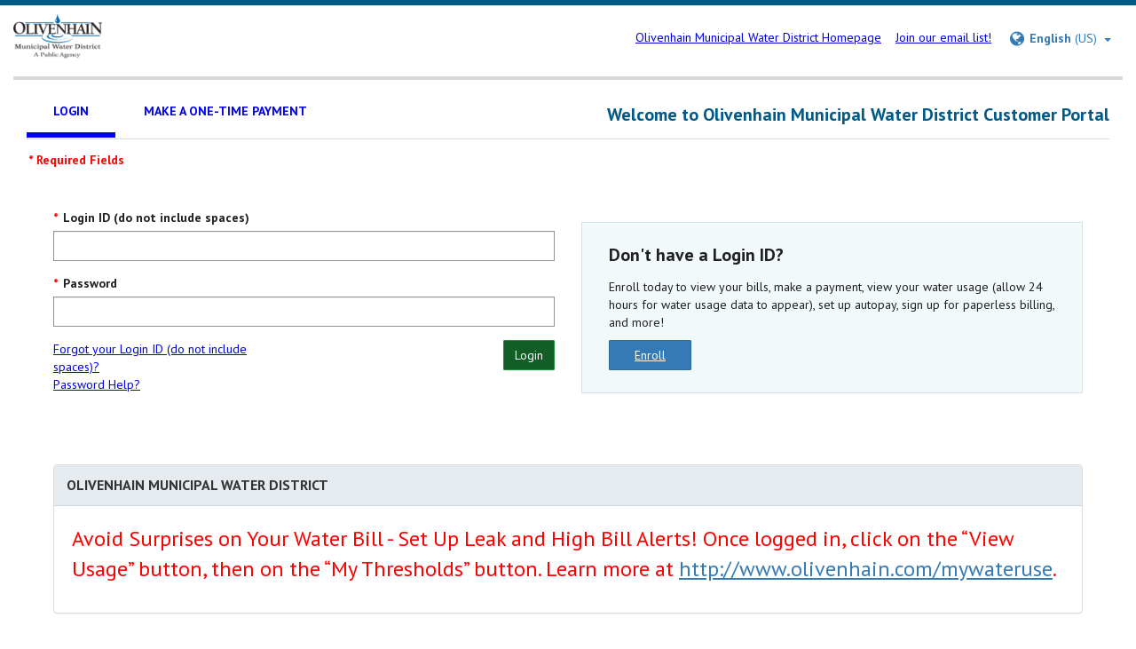

--- FILE ---
content_type: text/html; charset=utf-8
request_url: https://billpay.onlinebiller.com/ebpp/olivenhain/
body_size: 7196
content:


<!DOCTYPE html>
<html lang="en-US">
<head>
    <meta charset="utf-8" />
    <meta http-equiv="X-UA-Compatible" content="IE=edge,chrome=1">
    <meta name="robots" content="noindex, nofollow">
    <meta name="viewport" content="width=device-width, initial-scale=1, maximum-scale=1.0, user-scalable=no">
    <meta name="format-detection" content="telephone=no">
    <meta name="description" content="ADALoginDescription">
    <title>olivenhain Login</title>
    <link href="https://fonts.googleapis.com/css?family=PT+Sans:400,700" rel="stylesheet" type="text/css">

    <link href="/Content/css?252.0.1.65.251112" rel="stylesheet"/>

    <link href="/Content/app-css?v=orG8DQWii1v4Ev-AZp39wt7c5RU-YMF_-BBQNvbKhyE1?252.0.1.65.251112" rel="stylesheet"/>


<link href="/ebpp/olivenhain/Content/Styles/olivenhain?252.0.1.65.251112250721" rel="stylesheet"/>

    

    <script src="/bundles/jquery?252.0.1.65.251112"></script>

    <script src="/bundles/jqueryval?252.0.1.65.251112"></script>

    <script src="/bundles/bootstrap?252.0.1.65.251112"></script>


    <script nonce="Vs3nWCD+pJOw7Y7LbKQyrJsz">
        Biller = {"AccountDescriptionConfiguration":0,"AccountLevelAddOnLabel":"Additional Payments","AccountLevelAddOns":[],"AccountPrincipalDesc":"Principal","AddAccountsMessage":"Adding this account to your payment plan will change the terms. Your payment will be {3}{0:F2}, but your new term is {1} month(s) and your last payment will be {3}{2:F2}.","AddonAccountCount":0,"AddonEditLabel":"Add/Edit","AddOnPaymentsLabel":"DONATE","AllowAddOnAccountPayments":false,"AllowAddOnPayments":false,"AllowBPX":false,"AllowBPXOnly":false,"AllowMailConfirmation":false,"AllowManualSupervisorApproval":false,"AllowMultiPay":true,"AllowPartialCreditMemos":false,"AllowPPD":true,"AllowPrintMultipleInvoices":false,"AllowRemoteSupervisorApproval":false,"AllowRTP":false,"AllowServiceFee":false,"AllowSurcharge":false,"AllowWaiveFee":false,"AutoDebitLabel":"CSR Recurring Payment Plan","BillerInvoiceNumberLabel":"Biller Invoice No","BillPayInvoiceLabel":"Bill","CreditCardDataProcessingLevel":1,"CreditMemo":false,"CreditMemoLabel":"","CurrencySymbol":"$","CustomerServiceNumber":"760-753-6466","DocPresentNewWindow":false,"FDICodeRequired":false,"FDPMaximumCount":0,"FDPMaximumDays":90,"HasFees":true,"HideTermsAndConditions":true,"HideTermsAndConditionsCheckBox":true,"HomeInvoiceLabel":"Bill and Usage","IanaTimeZone":"America/Los_Angeles","IsACHFirstAccountType":true,"IsBillerInvoiceNumberRequired":false,"IsBlindPay":false,"IsCCFirstAccountType":false,"IsCouponBiller":false,"IsCreditMemoFreeformReasonRequired":false,"IsKeypadCardPresent":false,"IsNIRPayFreeformReasonRequired":false,"IsNIRPayRequired":false,"IsOverPayCodeRequired":false,"IsOverPayFreeformReasonRequired":false,"IsPinacleEnabled":false,"IsShortPayCodeRequired":false,"IsShortPayFreeformReasonRequired":false,"IsSwipeCardFirstAccountType":false,"LimitPaymentToBill":false,"MailAchConfirmationLetter":false,"MailCardConfirmationLetter":false,"MailChargeTypeConfirmationLetter":0,"MailConfirmationCSROption":1,"MailConfirmationIVROption":1,"MailConfirmationWebOption":1,"MaximumPayment":99999.0,"MaxInvoicesMergePrint":25,"MaxInvoicesToPay":null,"MinimumPayment":1.0,"Name":"olivenhain","NotificationExpirationLimit":0,"NotificationWarningTimer":0,"PayAnyAmount":true,"PayAtleastBillAmount":false,"PayBillAmount":false,"PayCodeLabel":"Payment Code","PaymentConfirmationInvoiceLabel":"Number of Bill","PaymentVerificationInvoiceLabel":"Bill","PayMinimumAmountDue":false,"PayMinimumAmountToTotalAccountBalance":false,"PayNotMoreThanBillAmount":false,"ReadOnlyAddressInfo":false,"RecurringPaymentsLabel":"Recurring Payment","ReferenceNumberLabel":"Account Number","RequireFullPaymentOfBill":false,"RequiresCVVCode":false,"RequiresFDPPreAuth":false,"RequiresRPPreAuth":false,"Restrictions":[],"RTPOptIn":true,"StatementDate":"Statement Date","SurchargeEnabledForAutomaticPayment":false,"SurchargeEnabledForIVR":false,"SurchargeEnabledForPaymentFiles":false,"UnEnrollTitle":"Un-Enroll Your User Profile","UserLevelAddOnPaymentLineItemLabel":"Donations"};
        AllUSStates = "AA - Armed Forces Americas|AE - Armed Forces (Africa, Canada, Europe, Middle East)|AP - Armed Forces Pacific|AK - Alaska|AL - Alabama|AR - Arkansas|AZ - Arizona|CA - California|CO - Colorado|CT - Connecticut|DC - District of Columbia|DE - Delaware|FL - Florida|GA - Georgia|HI - Hawaii|IA - Iowa|ID - Idaho|IL - Illinois|IN - Indiana|KS - Kansas|KY - Kentucky|LA - Louisiana|MA - Massachusetts|ME - Maine|MD - Maryland|MI - Michigan|MN - Minnesota|MO - Missouri|MS - Mississippi|MT - Montana|NC - North Carolina|ND - North Dakota|NE - Nebraska|NH - New Hampshire|NJ - New Jersey|NM - New Mexico|NV - Nevada|NY - New York|OH - Ohio|OK - Oklahoma|OR - Oregon|PA - Pennsylvania|RI - Rhode Island|SC - South Carolina|SD - South Dakota|TN - Tennessee|TX - Texas|UT - Utah|VA - Virginia|VT - Vermont|WA - Washington|WI - Wisconsin|WV - West Virginia|WY - Wyoming|AS - American Samoa|GU - Guam|MP - Northern Mariana Islands|PR - Puerto Rico|VI - Virgin Islands|FM - Federated States of Micronesia|MH - Marshall Islands|PW - Palau|CZ - Canal Zone|PI - Philippine Islands|TT - Trust Territory of the Pacific Islands|CM - Commonwealth of the Northern Mariana Islands";
        AllCanadaProvinces = "AB - Alberta|BC - British Columbia|MB - Manitoba|NB - New Brunswick|NL - Newfoundland and Labrador|NT - Northwest Territories|NS - Nova Scotia|NU - Nunavut|ON - Ontario|PE - Prince Edward Island|QC - Quebec|SK - Saskatchewan|YT - Yukon";
        IsCSR = false;
        IsSHOCSR = false;
        IsLoggedIn = false;
        IsSessionActive = false;
        IsSupervisorApprovalAgent = false;
        SessionTimeout = 1200;
        PartnerBillerPath = "/ebpp/olivenhain/";
        TabSessionID = "";
        UserLocale = null;
        VerificationToken = "9rBnFB6QVqCSJOxc9OI6yfpVPqK8L7BhEWL9uFcL7fZFPokZnVqrvSgIaXm2-ANIiGnTzh2fjOoXjvrc4sHW_0T96TSlqLsPDsGWZCXpB7Q1";
    </script>

    <script src="/bundles/utils?252.0.1.65.251112"></script>

    <script src="/ebpp/olivenhain/Content/Strings?252.0.1.65.251112"></script>

    <script src="/bundles/transactis?v=e30VzPk3ykM_XnqjSykJ17XK4RK-QbbDE2MAVJhjHBw1?252.0.1.65.251112"></script>


    





</head>

<body class="login biller- user-">
    <div id="ajax-loading" role="dialog" aria-labelledby="waitmessage" aria-describedby="hint" tabindex="-1">
        <span id="waitmessage">Please wait...</span><br />
        <a role="button" href="#" id="cancel-ajax" aria-label="Cancel" tabindex="0">Cancel</a>
        <span id="hint" class="hidden">Press escape to cancel</span>
    </div>
    <div id="ajax-external-data-request" role="dialog" aria-labelledby="dialog-title" aria-labelledby="external-data-request-message" tabindex="-1">
        <i id="external-data-request-message-success-icon" class="fa fa-check-circle external-data-request-icon external-data-request-success default-hidden" aria-hidden="true"></i><div id="external-data-request-message-success" class="external-data-request-message default-hidden">Information Refresh Completed Successfully</div>
        <i id="external-data-request-message-failure-icon" class="fa fa-exclamation-circle external-data-request-icon external-data-request-failire default-hidden" aria-hidden="true"></i><div id="external-data-request-message-failure" class="external-data-request-message default-hidden">Information Refresh Not Available</div>
        <i id="external-data-request-message-error-icon" class="fa fa-exclamation-circle external-data-request-icon external-data-request-error default-hidden" aria-hidden="true"></i><div id="external-data-request-message-error" class="external-data-request-message default-hidden">Information Refresh Not Available</div>
    </div>
    <div class="wrap">
        <div class="site-header">
            <div class="container">
                <div class="row">
                        <div class="hidden-desktop">
                            


<div class="language-selection-mobile hidden-desktop">
    <div class="btn-group dropdown">
        <button type="button" data-toggle="dropdown" id="btn-language-selector" aria-describedby="selected-language" aria-label="Select Language" tabindex="0" class="btn btn-link text-decoration-none dropdown-toggle">
            <i class="fa fa-lg fa-fw fa-globe">&nbsp;</i><strong id="selected-language">English</strong> (US)
            &nbsp;<span class="caret"></span>
        </button>
        <ul class="dropdown-menu ul-language-selection" role="listbox" aria-labelledby="btn-language-selector" id="save-options">
                        <li role="option" class="dropdown-item"><a data-language-code="LanguageCode" data-language-text="ES" href="#"><strong>Espa&#241;ol</strong> (US)</a></li>
                                </ul>
    </div>
</div>
<div class="language-selection-desktop hidden-mobile">
    <div class="btn-group dropdown">
        <button type="button" data-toggle="dropdown" id="btn-language-selector" aria-describedby="selected-language" tabindex="0" aria-label="Select Language" class="btn btn-link text-decoration-none dropdown-toggle">
            <i class="fa fa-lg fa-fw fa-globe">&nbsp;</i><strong id="selected-language">English</strong> (US)
            &nbsp;<span class="caret"></span>
        </button>
        <ul class="dropdown-menu ul-language-selection" role="listbox" aria-labelledby="btn-language-selector" id="save-options">
                        <li role="option" class="dropdown-item"><a data-language-code="LanguageCode" data-language-text="ES" href="#"><strong>Espa&#241;ol</strong> (US)</a></li>
                                </ul>
    </div>
</div>

                        </div>

                    <div id="brand" class="col-md-3">
                        <a class="brand" href="/ebpp/olivenhain/Dashboard"> <img src="/ebpp/olivenhain/Content/Logo?billerID=3384" alt="olivenhain Biller Logo" class="biller-logo"> </a>
                    </div>

                    <div class="col-md-9 hidden-mobile">
                        <nav class="top-nav">
                                <ul class="utilities list-inline">

                                                <li class="btn btn-link">
                                                    <a href="https://www.olivenhain.com/" class="text-theme-link">Olivenhain Municipal Water District Homepage</a>
                                                </li>
                                                <li class="btn btn-link">
                                                    <a href="https://visitor.r20.constantcontact.com/manage/optin?v=001KhgrVwuZAoWtj4Zf9s3bHusGM5nO5EB6XLCYreqAP2KKqMiTIaeSaRP9aq86RkYVqcIc6a9rUQAigc1qtFancawQSWL2tOpddQYKXDbYMcjcCj0BoN-nh_tGRmYLI3wkJHwpVwFXj9xC85Gm3PJp5W92zE9qDisw5MY7jDJtY3A%3D" class="text-theme-link">Join our email list!</a>
                                                </li>
                                </ul>
                                    <div class="col-xs-r top-nav hidden-mobile no-padding">
                                        


<div class="language-selection-mobile hidden-desktop">
    <div class="btn-group dropdown">
        <button type="button" data-toggle="dropdown" id="btn-language-selector" aria-describedby="selected-language" aria-label="Select Language" tabindex="0" class="btn btn-link text-decoration-none dropdown-toggle">
            <i class="fa fa-lg fa-fw fa-globe">&nbsp;</i><strong id="selected-language">English</strong> (US)
            &nbsp;<span class="caret"></span>
        </button>
        <ul class="dropdown-menu ul-language-selection" role="listbox" aria-labelledby="btn-language-selector" id="save-options">
                        <li role="option" class="dropdown-item"><a data-language-code="LanguageCode" data-language-text="ES" href="#"><strong>Espa&#241;ol</strong> (US)</a></li>
                                </ul>
    </div>
</div>
<div class="language-selection-desktop hidden-mobile">
    <div class="btn-group dropdown">
        <button type="button" data-toggle="dropdown" id="btn-language-selector" aria-describedby="selected-language" tabindex="0" aria-label="Select Language" class="btn btn-link text-decoration-none dropdown-toggle">
            <i class="fa fa-lg fa-fw fa-globe">&nbsp;</i><strong id="selected-language">English</strong> (US)
            &nbsp;<span class="caret"></span>
        </button>
        <ul class="dropdown-menu ul-language-selection" role="listbox" aria-labelledby="btn-language-selector" id="save-options">
                        <li role="option" class="dropdown-item"><a data-language-code="LanguageCode" data-language-text="ES" href="#"><strong>Espa&#241;ol</strong> (US)</a></li>
                                </ul>
    </div>
</div>

                                    </div>
                        </nav>
                    </div>


                        <a role="navigation" href="#" class="hamburger js-nav-toggle text-theme-link hidden-desktop" aria-controls="mobile_nav_menu" aria-expanded="false">
                            <i class="fa fa-2x fa-bars"></i>
                        </a>
                </div>
            </div>
        </div>
        <div id="mobile-nav-drawer" class="bg-theme-link-mobile hidden-desktop">
            <div class="scroll-tray">
                <nav class="mobile-nav">
                    <ul class="list-unstyled" id="mobile_nav_menu">
                                    <li>
                                            <a href="https://www.olivenhain.com/">Olivenhain Municipal Water District Homepage</a>
                                    </li>
                                    <li>
                                            <a href="https://visitor.r20.constantcontact.com/manage/optin?v=001KhgrVwuZAoWtj4Zf9s3bHusGM5nO5EB6XLCYreqAP2KKqMiTIaeSaRP9aq86RkYVqcIc6a9rUQAigc1qtFancawQSWL2tOpddQYKXDbYMcjcCj0BoN-nh_tGRmYLI3wkJHwpVwFXj9xC85Gm3PJp5W92zE9qDisw5MY7jDJtY3A%3D">Join our email list!</a>
                                    </li>

                                            </ul>
                        <div class="footer"> <a href="/ebpp/olivenhain/Apps/Logout.aspx" class="btn btn-block btn-default">Exit</a> </div>
                </nav>
            </div>
            <div class="curtain js-nav-toggle">
                <button class="close" role="button" type="button" title="Close Menu" tabindex="0">
                    <i class="fa fa fa-times text-theme-link"></i>
                </button>
            </div>
        </div>

        <div class="content-viewport">
            <div class="focus">
                <div id="alerts" class="container">
                    
                </div>
                <div class="container body-container">
                    



<div class="focus">
    <div class="container b">
        <header class="main-header">
            <div class="row hidden-desktop">
                <div class="col-sm-12 welcome-message">Welcome to Olivenhain Municipal Water District Customer Portal</div>
            </div>
            <div class="row">
                <div class="col-sm-12">
                    <ul class="nav nav-tabs-underlined" id="nav-login-tabs" role="tablist">
                                <li class="active"><a href="#login" data-toggle="tab" class="border-theme-dark-faded-mobile" id="login-tab" role="tab" aria-controls="login" aria-expanded="true">Login<span class="hidden-sm hidden-xs"></span></a></li>
                                <li class=""><a href="#guest" data-toggle="tab" class="border-theme-dark-faded-mobile" id="paynow-tab" role="tab" aria-controls="guest" aria-expanded="false">Make a One-Time Payment</a></li>
                        <li class="welcome-message hidden-mobile pull-right">Welcome to Olivenhain Municipal Water District Customer Portal</li>
                    </ul>
                </div>
            </div>
        </header>

        <div class="tab-content">
            <fieldset>
                <legend class="required-fields">* Required Fields</legend>
            </fieldset>
            <section id="login" class="tab-pane active" aria-labelledby="login-tab">
                <h1 class="sr-only">Login Screen</h1>
                <div class="row">
                    <div class="col-md-6">
                            <form id="login-form" method="post" action="/ebpp/olivenhain/Login" data-toggle="validator" autocomplete="off">

                                <input name="__RequestVerificationToken" type="hidden" value="xEsHxMVoI2ceFQ10Rs1jcYlrrlAJ2TJ7OITqxaYRSQsJfXrnuWmOTztUGIcE1hBwM4vyMP-hF8mvWTSuCNbweQRXYuPTBaZl7GheTuFkCeY1" />
                                <input id="FastPaySelection" name="FastPaySelection" type="hidden" value="" />
                                <div class="form-group">
                                    <label class="required-asterisk" for="Login"> Login ID (do not include spaces)</label>
                                    <input autocomplete="off" class="form-control" data-val="true" data-val-length="The field Login must be a string with a maximum length of 256." data-val-length-max="256" id="Login" name="Login" required="true" type="text" value="" />
                                    <span class="field-validation-valid" data-valmsg-for="Login" data-valmsg-replace="true"></span>
                                </div>
                                <div class="form-group fg-password">
                                    <label for="Password" class="required-asterisk">
                                        Password
                                    </label>

                                    <div class="input-group">
                                        <input autocomplete="off" class="form-control" data-val="true" data-val-regex="Special characters are not allowed as input" data-val-regex-pattern="^[^\&lt;]+$" id="Password" name="Password" required="true" type="password" />
                                        <span class="field-validation-valid" data-valmsg-for="Password" data-valmsg-replace="true"></span>
                                    </div>
                                </div>
                                <div class="row rl-desktop">
                                    <div class="col-md-6">
                                        <div class="actions form-inline">
                                            <button id="login-button" class="btn btn-success m-mobile">Login</button>
                                        </div>
                                    </div>
                                    <div class="col-md-6 m-mobile">
                                        <a href="/ebpp/olivenhain/Login/RecoverUsername" class="forgot-username text-theme-link">Forgot your  Login ID (do not include spaces)?</a>
                                        <br>
                                        <a href="/ebpp/olivenhain/Login/SendPassword" class="reset-password text-theme-link">Password Help?</a>
                                    </div>
                                </div>
                            </form>
                    </div>
                        <div class="col-md-6">
                            <section class="cta-enroll well well-lg well-theme text-center-mobile">
                                    <h2>Don&#39;t have a Login ID?</h2>
                                    <p>Enroll today to view your bills, make a payment, view your water usage (allow 24 hours for water usage data to appear), set up autopay, sign up for paperless billing, and more!</p>
                                        <a id="enrollment-button" href="/ebpp/olivenhain/Enrollment" class="btn btn-primary u enrollment-button">Enroll</a>
                            </section>
                        </div>
                </div>
            </section>
                <section id="guest" class="tab-pane " aria-labelledby="paynow-tab">
                    <h1 class="sr-only">Pay Now</h1>
                    <div class="row">
                        <div class="col-md-6">
                            <form id="guest-form" method="post" action="/ebpp/olivenhain/Login/PayAsGuest" data-toggle="validator" autocomplete="off">
                                <input name="__RequestVerificationToken" type="hidden" value="DI5mVjupElVcKXKaLSEzlDo44ppAgYaMrJnusZXGrxc06wb-yK5_YjIN5krTIsbCryfQhW3aAl1gpZG3lvR5EeVxZGwEi6JgtrrZh4du8GA1" />
                                <input name="BillerID" type="hidden" value="3384">
                                <div class="popover-form-group">
                                    <label class="required-asterisk" for="AccountNumber">Account Number (#######-######)</label>
                                                                        <input autocomplete="off" class="form-control" data-fieldlabel="Account Number (#######-######)" data-val="true" data-val-regex="Special characters are not allowed as input" data-val-regex-pattern="^[^\&lt;]+$" id="AccountNumber" maxlength="25" minlength="2" name="AccountNumber" required="true" type="text" value="" />
                                    <span class="field-validation-valid" data-valmsg-for="AccountNumber" data-valmsg-replace="true"></span>
                                </div>
                                    <div class="popover-form-group">
                                        <label class="required-asterisk" for="PIN">Service Address Zip Code</label>
                                            <button class="btn btn-as-link popover-question-other_data hidden-mobile"><i class="fa fa-lg fa-question-circle"></i></button>
                                                                                    <button class="btn btn-as-link popover-question-other_data hidden-desktop"><i class="fa fa-lg fa-question-circle"></i></button>
                                        <div class="input-group">
                                            <input autocomplete="off" class="form-control password-toggle" data-fieldlabel="Service Address Zip Code" data-val="true" data-val-regex="Special characters are not allowed as input" data-val-regex-pattern="^[^\&lt;]+$" id="PIN" maxlength="25" minlength="1" name="PIN" required="true" type="password" value="" />
                                            <span class="input-group-btn">
                                                <button class="btn btn-default password-toggle" type="button" aria-label="Show entered Service Address Zip Code"
                                                        data-show-password-text="Show entered Service Address Zip Code"
                                                        data-hide-password-text="Hide entered Service Address Zip Code">
                                                    <i class="fa fa-eye fa-lg text-theme-link" aria-hidden="true"></i>
                                                </button>
                                            </span>
                                        </div>
                                        <span class="field-validation-valid" data-valmsg-for="PIN" data-valmsg-replace="true"></span>
                                    </div>
                                <div class="row rl-desktop">
                                    <div class="col-md-12">
                                        <div class="actions form-inline">
                                                                                        <button id="pay-now-button" class="btn btn-success m-mobile">Make a One-Time Payment</button>
                                        </div>
                                    </div>
                                </div>
                            </form>
                        </div>
                            <div class="col-md-6">
                                <section class="cta-enroll well well-lg well-theme text-center-mobile">
                                    <h2>Don&#39;t have a Login ID?</h2>
                                    <p>Enroll today to set up your secure user name and password, view and pay bills, and see your account status and payment history.</p>
                                    <a href="/ebpp/olivenhain/Enrollment" class="btn btn-primary u enrollment-button">Enroll</a>
                                </section>
                            </div>
                    </div>
                </section>
        </div>
        <section class="marketing-ctas hidden-mobile">
            <div class="row">
                        <div class="col-md-12 col-sm-12">
                            <div class="markeing-cta block panel panel-default">
                                <div class="panel-heading">
                                    <h3 class="panel-title">Olivenhain Municipal Water District</h3>
                                </div>
                                <div class="panel-body marketing-msg">
                                    <div class="marketing-msg-inner"><font size="5"><font color="red">Avoid Surprises on Your Water Bill - Set Up Leak and High Bill Alerts! Once logged in, click on the “View Usage” button, then on the “My Thresholds” button. Learn more at
<a href="http://www.olivenhain.com/mywateruse">http://www.olivenhain.com/mywateruse</a>.</font></font><br></div>
                                </div>
                            </div>
                        </div>
            </div>
        </section>
    </div>
</div>

<div id="popover-dialogbox-reference_number" class="hide">
    <div class="popover-question-section">
        <div>
            <span class="caption">
                
            </span>
        </div>
    </div>
</div>

<div id="popover-dialogbox-other_data" class="hide">
    <div class="popover-question-section">
            <div class="hidden-mobile">
                <img src='/ebpp/olivenhain/Content/HelpImage?FieldName=OtherData' alt="" />
            </div>
        <div>
            <span class="caption">
                Just the first 5 digits
            </span>
        </div>
    </div>
</div>


<div id="popover-dialogbox-password" class="hide">
    <div class="popover-question-section">
        <div>
                <span class="caption">
                    Enter your password.
                </span>

        </div>
    </div>
</div>

<div id="modal-paynow-search" class="modal fade" role="dialog" aria-labelledby="accept-cancel-title" tabindex="-1" data-backdrop="true">
    <div class="modal-dialog">
        <div class="modal-content">
            <div class="modal-header">
                <button type="button" class="close" data-dismiss="modal">
                    <span class="hidden-print" aria-hidden="true">&times;</span>
                    <span class="sr-only">Close</span>
                </button>
                <h2>Search for Account</h2>
            </div>
            <div class="modal-body">
                <form id="form-paynow-search" novalidate="novalidate" method="post" action="#">
                    <input name="__RequestVerificationToken" type="hidden" value="4TR7Gp7IwD4aOjwZPYZTtDocS-3CpJbOZFn0K1jMIDoRwQGnonddwi-pKCjAy5TeBZ9a_dkBvtBQhAy3O83qyR_X7PAoiDqObXaJzfN9zsY1" />
                    <div class="row">

                    </div>
                    <p class="generic-error">Please provide some data to perform an account search</p>
                    <div class="help-block">
                        <p class="caption">
                            
                        </p>
                    </div>
                    <div class="actions">
                        <button class="btn btn-link btn-cancel" type="button" data-dismiss="modal">Cancel</button>
                        <button class="btn btn-success" type="submit">Search</button>
                    </div>
                </form>
                <div id="div-srch-results" class="hidden">
                    <div id="div-srch-results-content"></div>
                    <div class="actions mt-3">
                        <button class="btn btn-link btn-cancel" type="button" data-dismiss="modal">Cancel</button>
                        <button class="btn btn-success" type="button" id="btn-searchresult-goback">Go Back</button>
                    </div>
                </div>
                <form id="form-paynow-results" action="/ebpp/olivenhain/Login/PayAsGuestSearch" novalidate="novalidate" method="post">
                    <input name="__RequestVerificationToken" type="hidden" value="NoujJlX7i5RNfaWrYhuEHzoPHOjowP-WUVqp7g3hE3vmLFubls514INpmJHCG6ggvyr4jSE3SY_KiIul15hbwfFd3A5GrlOobiMLNW5cehI1" />
                    <input type="hidden" id="PayNowResultName" name="Name" />
                    <input type="hidden" id="PayNowResultAddress" name="Address" />
                    <input type="hidden" id="PayNowResultAddress2" name="Address2" />
                    <input type="hidden" id="PayNowResultBillingAccountID" name="BillingAccountID" />
                </form>
            </div>
        </div>
    </div>
</div>
                </div>
            </div>
            <div class="site-footer wrap">
                <div class="container">

                        <ul class="utilities list-inline">
                            <li>    © 2004-2025 Olivenhain Municipal Water District  All Rights Reserved. <span aria-hidden="true">|</span></li>
                                    <li>    <a href="/ebpp/olivenhain/TermsofService" class="text-theme-link">Terms of Service</a></li>
                                    <li>    <a href="/ebpp/olivenhain/ContactUs" class="text-theme-link">Contact Us</a></li>
                                    <li>    <a href="https://www.olivenhain.com/privacy-policy/" class="text-theme-link">Privacy Policy</a></li>
                                    <li>    <a href="/ebpp/olivenhain/apps/Logout.aspx" class="text-theme-link">Logout</a></li>

                        </ul>
                </div>
            </div>
        </div>

        <div id="session-timeout" class="modal fade" role="dialog" aria-labelledby="timeout-title" tabindex="-1" data-backdrop="true">
    <div class="modal-dialog">
        <div class="modal-content">
            <div class="modal-header">
                <h2 id="timeout-title">Session Expiring</h2>
            </div>
            <div class="modal-body">
                <p>
                    There has been no activity for some time. For your security, if you are unable to respond to this message within 2 minutes you will be logged out automatically.
                </p>
            </div>
            <div class="modal-footer hidden-print">
                <div class="actions">
                    <button class="btn btn-success" data-dismiss="modal">OK</button>
                </div>
            </div>
        </div>
    </div>
</div>

        <div id="error-modal" class="modal fade" role="dialog" tabindex="-1" data-backdrop="true">
    <div class="modal-dialog modal-lg">
        <div class="modal-content">
            <div class="modal-body">
            </div>
            <div class="modal-footer hidden-print">
                <div class="actions">
                    <button class="btn btn-success" data-dismiss="modal">Close</button>
                </div>
            </div>
        </div>
    </div>
</div>
        
    <script src="/Scripts/login.js?252.0.1.65.251112"></script>
<script src="/Scripts/login-mouse-over.js?252.0.1.65.251112"></script>


        
    </div>

</body>
</html>

--- FILE ---
content_type: text/css; charset=utf-8
request_url: https://billpay.onlinebiller.com/Content/app-css?v=orG8DQWii1v4Ev-AZp39wt7c5RU-YMF_-BBQNvbKhyE1?252.0.1.65.251112
body_size: 51405
content:
/* Minification failed. Returning unminified contents.
(15888,5): run-time error CSS1062: Expected semicolon or closing curly-brace, found '&'
(16452,5): run-time error CSS1062: Expected semicolon or closing curly-brace, found '-'
(16453,5): run-time error CSS1062: Expected semicolon or closing curly-brace, found '-'
(16454,5): run-time error CSS1062: Expected semicolon or closing curly-brace, found '-'
(16455,5): run-time error CSS1062: Expected semicolon or closing curly-brace, found '-'
(16456,5): run-time error CSS1062: Expected semicolon or closing curly-brace, found '-'
(16460,5): run-time error CSS1062: Expected semicolon or closing curly-brace, found '-'
(16461,5): run-time error CSS1062: Expected semicolon or closing curly-brace, found '-'
(16462,5): run-time error CSS1062: Expected semicolon or closing curly-brace, found '-'
(16463,5): run-time error CSS1062: Expected semicolon or closing curly-brace, found '-'
(16464,5): run-time error CSS1062: Expected semicolon or closing curly-brace, found '-'
 */
@charset "UTF-8";

/*!
 * Datepicker for Bootstrap v1.4.0 (https://github.com/eternicode/bootstrap-datepicker)
 *
 * Copyright 2012 Stefan Petre
 * Improvements by Andrew Rowls
 * Licensed under the Apache License v2.0 (http://www.apache.org/licenses/LICENSE-2.0)
 */

.datepicker {
    padding: 4px;
    border-radius: 4px;
    direction: ltr;
}

.datepicker-inline {
    width: 220px;
}

.datepicker.datepicker-rtl {
    direction: rtl;
}

    .datepicker.datepicker-rtl table tr td span {
        float: right;
    }

.datepicker-dropdown {
    top: 0;
    left: 0;
}

    .datepicker-dropdown:before {
        content: '';
        display: inline-block;
        border-left: 7px solid transparent;
        border-right: 7px solid transparent;
        border-bottom: 7px solid #ccc;
        border-top: 0;
        border-bottom-color: rgba(0, 0, 0, 0.2);
        position: absolute;
    }

    .datepicker-dropdown:after {
        content: '';
        display: inline-block;
        border-left: 6px solid transparent;
        border-right: 6px solid transparent;
        border-bottom: 6px solid #fff;
        border-top: 0;
        position: absolute;
    }

    .datepicker-dropdown.datepicker-orient-left:before {
        left: 6px;
    }

    .datepicker-dropdown.datepicker-orient-left:after {
        left: 7px;
    }

    .datepicker-dropdown.datepicker-orient-right:before {
        right: 6px;
    }

    .datepicker-dropdown.datepicker-orient-right:after {
        right: 7px;
    }

    .datepicker-dropdown.datepicker-orient-top:before {
        top: -7px;
    }

    .datepicker-dropdown.datepicker-orient-top:after {
        top: -6px;
    }

    .datepicker-dropdown.datepicker-orient-bottom:before {
        bottom: -7px;
        border-bottom: 0;
        border-top: 7px solid #999;
    }

    .datepicker-dropdown.datepicker-orient-bottom:after {
        bottom: -6px;
        border-bottom: 0;
        border-top: 6px solid #fff;
    }

.datepicker > div {
    display: none;
}

.datepicker.days .datepicker-days,
.datepicker.months .datepicker-months,
.datepicker.years .datepicker-years {
    display: block;
}

.datepicker table {
    margin: 0;
    -webkit-touch-callout: none;
    -webkit-user-select: none;
    -khtml-user-select: none;
    -moz-user-select: none;
    -ms-user-select: none;
    user-select: none;
}

    .datepicker table tr td,
    .datepicker table tr th {
        text-align: center;
        width: 30px;
        height: 30px;
        border-radius: 4px;
        border: none;
    }

.table-striped .datepicker table tr td,
.table-striped .datepicker table tr th {
    background-color: transparent;
}

.datepicker table tr td.day:hover,
.datepicker table tr td.day.focused {
    background: #eeeeee;
    cursor: pointer;
}

.datepicker table tr td.old,
.datepicker table tr td.new {
    color: #999999;
}

.datepicker table tr td.disabled,
.datepicker table tr td.disabled:hover {
    background: none;
    color: #999999;
    cursor: default;
}

.datepicker table tr td.today,
.datepicker table tr td.today:hover,
.datepicker table tr td.today.disabled,
.datepicker table tr td.today.disabled:hover {
    color: #000000;
    background-color: #ffdb99;
    border-color: #ffb733;
}

    .datepicker table tr td.today:hover,
    .datepicker table tr td.today:hover:hover,
    .datepicker table tr td.today.disabled:hover,
    .datepicker table tr td.today.disabled:hover:hover,
    .datepicker table tr td.today:focus,
    .datepicker table tr td.today:hover:focus,
    .datepicker table tr td.today.disabled:focus,
    .datepicker table tr td.today.disabled:hover:focus,
    .datepicker table tr td.today:active,
    .datepicker table tr td.today:hover:active,
    .datepicker table tr td.today.disabled:active,
    .datepicker table tr td.today.disabled:hover:active,
    .datepicker table tr td.today.active,
    .datepicker table tr td.today:hover.active,
    .datepicker table tr td.today.disabled.active,
    .datepicker table tr td.today.disabled:hover.active,
    .open .dropdown-toggle.datepicker table tr td.today,
    .open .dropdown-toggle.datepicker table tr td.today:hover,
    .open .dropdown-toggle.datepicker table tr td.today.disabled,
    .open .dropdown-toggle.datepicker table tr td.today.disabled:hover {
        color: #000000;
        background-color: #ffcd70;
        border-color: #f59e00;
    }

        .datepicker table tr td.today:active,
        .datepicker table tr td.today:hover:active,
        .datepicker table tr td.today.disabled:active,
        .datepicker table tr td.today.disabled:hover:active,
        .datepicker table tr td.today.active,
        .datepicker table tr td.today:hover.active,
        .datepicker table tr td.today.disabled.active,
        .datepicker table tr td.today.disabled:hover.active,
        .open .dropdown-toggle.datepicker table tr td.today,
        .open .dropdown-toggle.datepicker table tr td.today:hover,
        .open .dropdown-toggle.datepicker table tr td.today.disabled,
        .open .dropdown-toggle.datepicker table tr td.today.disabled:hover {
            background-image: none;
        }

        .datepicker table tr td.today.disabled,
        .datepicker table tr td.today:hover.disabled,
        .datepicker table tr td.today.disabled.disabled,
        .datepicker table tr td.today.disabled:hover.disabled,
        .datepicker table tr td.today[disabled],
        .datepicker table tr td.today:hover[disabled],
        .datepicker table tr td.today.disabled[disabled],
        .datepicker table tr td.today.disabled:hover[disabled],
        fieldset[disabled] .datepicker table tr td.today,
        fieldset[disabled] .datepicker table tr td.today:hover,
        fieldset[disabled] .datepicker table tr td.today.disabled,
        fieldset[disabled] .datepicker table tr td.today.disabled:hover,
        .datepicker table tr td.today.disabled:hover,
        .datepicker table tr td.today:hover.disabled:hover,
        .datepicker table tr td.today.disabled.disabled:hover,
        .datepicker table tr td.today.disabled:hover.disabled:hover,
        .datepicker table tr td.today[disabled]:hover,
        .datepicker table tr td.today:hover[disabled]:hover,
        .datepicker table tr td.today.disabled[disabled]:hover,
        .datepicker table tr td.today.disabled:hover[disabled]:hover,
        fieldset[disabled] .datepicker table tr td.today:hover,
        fieldset[disabled] .datepicker table tr td.today:hover:hover,
        fieldset[disabled] .datepicker table tr td.today.disabled:hover,
        fieldset[disabled] .datepicker table tr td.today.disabled:hover:hover,
        .datepicker table tr td.today.disabled:focus,
        .datepicker table tr td.today:hover.disabled:focus,
        .datepicker table tr td.today.disabled.disabled:focus,
        .datepicker table tr td.today.disabled:hover.disabled:focus,
        .datepicker table tr td.today[disabled]:focus,
        .datepicker table tr td.today:hover[disabled]:focus,
        .datepicker table tr td.today.disabled[disabled]:focus,
        .datepicker table tr td.today.disabled:hover[disabled]:focus,
        fieldset[disabled] .datepicker table tr td.today:focus,
        fieldset[disabled] .datepicker table tr td.today:hover:focus,
        fieldset[disabled] .datepicker table tr td.today.disabled:focus,
        fieldset[disabled] .datepicker table tr td.today.disabled:hover:focus,
        .datepicker table tr td.today.disabled:active,
        .datepicker table tr td.today:hover.disabled:active,
        .datepicker table tr td.today.disabled.disabled:active,
        .datepicker table tr td.today.disabled:hover.disabled:active,
        .datepicker table tr td.today[disabled]:active,
        .datepicker table tr td.today:hover[disabled]:active,
        .datepicker table tr td.today.disabled[disabled]:active,
        .datepicker table tr td.today.disabled:hover[disabled]:active,
        fieldset[disabled] .datepicker table tr td.today:active,
        fieldset[disabled] .datepicker table tr td.today:hover:active,
        fieldset[disabled] .datepicker table tr td.today.disabled:active,
        fieldset[disabled] .datepicker table tr td.today.disabled:hover:active,
        .datepicker table tr td.today.disabled.active,
        .datepicker table tr td.today:hover.disabled.active,
        .datepicker table tr td.today.disabled.disabled.active,
        .datepicker table tr td.today.disabled:hover.disabled.active,
        .datepicker table tr td.today[disabled].active,
        .datepicker table tr td.today:hover[disabled].active,
        .datepicker table tr td.today.disabled[disabled].active,
        .datepicker table tr td.today.disabled:hover[disabled].active,
        fieldset[disabled] .datepicker table tr td.today.active,
        fieldset[disabled] .datepicker table tr td.today:hover.active,
        fieldset[disabled] .datepicker table tr td.today.disabled.active,
        fieldset[disabled] .datepicker table tr td.today.disabled:hover.active {
            background-color: #ffdb99;
            border-color: #ffb733;
        }

        .datepicker table tr td.today:hover:hover {
            color: #000;
        }

        .datepicker table tr td.today.active:hover {
            color: #fff;
        }

.datepicker table tr td.range,
.datepicker table tr td.range:hover,
.datepicker table tr td.range.disabled,
.datepicker table tr td.range.disabled:hover {
    background: #eeeeee;
    border-radius: 0;
}

    .datepicker table tr td.range.today,
    .datepicker table tr td.range.today:hover,
    .datepicker table tr td.range.today.disabled,
    .datepicker table tr td.range.today.disabled:hover {
        color: #000000;
        background-color: #f7ca77;
        border-color: #f1a417;
        border-radius: 0;
    }

        .datepicker table tr td.range.today:hover,
        .datepicker table tr td.range.today:hover:hover,
        .datepicker table tr td.range.today.disabled:hover,
        .datepicker table tr td.range.today.disabled:hover:hover,
        .datepicker table tr td.range.today:focus,
        .datepicker table tr td.range.today:hover:focus,
        .datepicker table tr td.range.today.disabled:focus,
        .datepicker table tr td.range.today.disabled:hover:focus,
        .datepicker table tr td.range.today:active,
        .datepicker table tr td.range.today:hover:active,
        .datepicker table tr td.range.today.disabled:active,
        .datepicker table tr td.range.today.disabled:hover:active,
        .datepicker table tr td.range.today.active,
        .datepicker table tr td.range.today:hover.active,
        .datepicker table tr td.range.today.disabled.active,
        .datepicker table tr td.range.today.disabled:hover.active,
        .open .dropdown-toggle.datepicker table tr td.range.today,
        .open .dropdown-toggle.datepicker table tr td.range.today:hover,
        .open .dropdown-toggle.datepicker table tr td.range.today.disabled,
        .open .dropdown-toggle.datepicker table tr td.range.today.disabled:hover {
            color: #000000;
            background-color: #f4bb51;
            border-color: #bf800c;
        }

            .datepicker table tr td.range.today:active,
            .datepicker table tr td.range.today:hover:active,
            .datepicker table tr td.range.today.disabled:active,
            .datepicker table tr td.range.today.disabled:hover:active,
            .datepicker table tr td.range.today.active,
            .datepicker table tr td.range.today:hover.active,
            .datepicker table tr td.range.today.disabled.active,
            .datepicker table tr td.range.today.disabled:hover.active,
            .open .dropdown-toggle.datepicker table tr td.range.today,
            .open .dropdown-toggle.datepicker table tr td.range.today:hover,
            .open .dropdown-toggle.datepicker table tr td.range.today.disabled,
            .open .dropdown-toggle.datepicker table tr td.range.today.disabled:hover {
                background-image: none;
            }

            .datepicker table tr td.range.today.disabled,
            .datepicker table tr td.range.today:hover.disabled,
            .datepicker table tr td.range.today.disabled.disabled,
            .datepicker table tr td.range.today.disabled:hover.disabled,
            .datepicker table tr td.range.today[disabled],
            .datepicker table tr td.range.today:hover[disabled],
            .datepicker table tr td.range.today.disabled[disabled],
            .datepicker table tr td.range.today.disabled:hover[disabled],
            fieldset[disabled] .datepicker table tr td.range.today,
            fieldset[disabled] .datepicker table tr td.range.today:hover,
            fieldset[disabled] .datepicker table tr td.range.today.disabled,
            fieldset[disabled] .datepicker table tr td.range.today.disabled:hover,
            .datepicker table tr td.range.today.disabled:hover,
            .datepicker table tr td.range.today:hover.disabled:hover,
            .datepicker table tr td.range.today.disabled.disabled:hover,
            .datepicker table tr td.range.today.disabled:hover.disabled:hover,
            .datepicker table tr td.range.today[disabled]:hover,
            .datepicker table tr td.range.today:hover[disabled]:hover,
            .datepicker table tr td.range.today.disabled[disabled]:hover,
            .datepicker table tr td.range.today.disabled:hover[disabled]:hover,
            fieldset[disabled] .datepicker table tr td.range.today:hover,
            fieldset[disabled] .datepicker table tr td.range.today:hover:hover,
            fieldset[disabled] .datepicker table tr td.range.today.disabled:hover,
            fieldset[disabled] .datepicker table tr td.range.today.disabled:hover:hover,
            .datepicker table tr td.range.today.disabled:focus,
            .datepicker table tr td.range.today:hover.disabled:focus,
            .datepicker table tr td.range.today.disabled.disabled:focus,
            .datepicker table tr td.range.today.disabled:hover.disabled:focus,
            .datepicker table tr td.range.today[disabled]:focus,
            .datepicker table tr td.range.today:hover[disabled]:focus,
            .datepicker table tr td.range.today.disabled[disabled]:focus,
            .datepicker table tr td.range.today.disabled:hover[disabled]:focus,
            fieldset[disabled] .datepicker table tr td.range.today:focus,
            fieldset[disabled] .datepicker table tr td.range.today:hover:focus,
            fieldset[disabled] .datepicker table tr td.range.today.disabled:focus,
            fieldset[disabled] .datepicker table tr td.range.today.disabled:hover:focus,
            .datepicker table tr td.range.today.disabled:active,
            .datepicker table tr td.range.today:hover.disabled:active,
            .datepicker table tr td.range.today.disabled.disabled:active,
            .datepicker table tr td.range.today.disabled:hover.disabled:active,
            .datepicker table tr td.range.today[disabled]:active,
            .datepicker table tr td.range.today:hover[disabled]:active,
            .datepicker table tr td.range.today.disabled[disabled]:active,
            .datepicker table tr td.range.today.disabled:hover[disabled]:active,
            fieldset[disabled] .datepicker table tr td.range.today:active,
            fieldset[disabled] .datepicker table tr td.range.today:hover:active,
            fieldset[disabled] .datepicker table tr td.range.today.disabled:active,
            fieldset[disabled] .datepicker table tr td.range.today.disabled:hover:active,
            .datepicker table tr td.range.today.disabled.active,
            .datepicker table tr td.range.today:hover.disabled.active,
            .datepicker table tr td.range.today.disabled.disabled.active,
            .datepicker table tr td.range.today.disabled:hover.disabled.active,
            .datepicker table tr td.range.today[disabled].active,
            .datepicker table tr td.range.today:hover[disabled].active,
            .datepicker table tr td.range.today.disabled[disabled].active,
            .datepicker table tr td.range.today.disabled:hover[disabled].active,
            fieldset[disabled] .datepicker table tr td.range.today.active,
            fieldset[disabled] .datepicker table tr td.range.today:hover.active,
            fieldset[disabled] .datepicker table tr td.range.today.disabled.active,
            fieldset[disabled] .datepicker table tr td.range.today.disabled:hover.active {
                background-color: #f7ca77;
                border-color: #f1a417;
            }

.datepicker table tr td.selected,
.datepicker table tr td.selected:hover,
.datepicker table tr td.selected.disabled,
.datepicker table tr td.selected.disabled:hover {
    color: #ffffff;
    background-color: #999999;
    border-color: #555555;
    text-shadow: 0 -1px 0 rgba(0, 0, 0, 0.25);
}

    .datepicker table tr td.selected:hover,
    .datepicker table tr td.selected:hover:hover,
    .datepicker table tr td.selected.disabled:hover,
    .datepicker table tr td.selected.disabled:hover:hover,
    .datepicker table tr td.selected:focus,
    .datepicker table tr td.selected:hover:focus,
    .datepicker table tr td.selected.disabled:focus,
    .datepicker table tr td.selected.disabled:hover:focus,
    .datepicker table tr td.selected:active,
    .datepicker table tr td.selected:hover:active,
    .datepicker table tr td.selected.disabled:active,
    .datepicker table tr td.selected.disabled:hover:active,
    .datepicker table tr td.selected.active,
    .datepicker table tr td.selected:hover.active,
    .datepicker table tr td.selected.disabled.active,
    .datepicker table tr td.selected.disabled:hover.active,
    .open .dropdown-toggle.datepicker table tr td.selected,
    .open .dropdown-toggle.datepicker table tr td.selected:hover,
    .open .dropdown-toggle.datepicker table tr td.selected.disabled,
    .open .dropdown-toggle.datepicker table tr td.selected.disabled:hover {
        color: #ffffff;
        background-color: #858585;
        border-color: #373737;
    }

        .datepicker table tr td.selected:active,
        .datepicker table tr td.selected:hover:active,
        .datepicker table tr td.selected.disabled:active,
        .datepicker table tr td.selected.disabled:hover:active,
        .datepicker table tr td.selected.active,
        .datepicker table tr td.selected:hover.active,
        .datepicker table tr td.selected.disabled.active,
        .datepicker table tr td.selected.disabled:hover.active,
        .open .dropdown-toggle.datepicker table tr td.selected,
        .open .dropdown-toggle.datepicker table tr td.selected:hover,
        .open .dropdown-toggle.datepicker table tr td.selected.disabled,
        .open .dropdown-toggle.datepicker table tr td.selected.disabled:hover {
            background-image: none;
        }

        .datepicker table tr td.selected.disabled,
        .datepicker table tr td.selected:hover.disabled,
        .datepicker table tr td.selected.disabled.disabled,
        .datepicker table tr td.selected.disabled:hover.disabled,
        .datepicker table tr td.selected[disabled],
        .datepicker table tr td.selected:hover[disabled],
        .datepicker table tr td.selected.disabled[disabled],
        .datepicker table tr td.selected.disabled:hover[disabled],
        fieldset[disabled] .datepicker table tr td.selected,
        fieldset[disabled] .datepicker table tr td.selected:hover,
        fieldset[disabled] .datepicker table tr td.selected.disabled,
        fieldset[disabled] .datepicker table tr td.selected.disabled:hover,
        .datepicker table tr td.selected.disabled:hover,
        .datepicker table tr td.selected:hover.disabled:hover,
        .datepicker table tr td.selected.disabled.disabled:hover,
        .datepicker table tr td.selected.disabled:hover.disabled:hover,
        .datepicker table tr td.selected[disabled]:hover,
        .datepicker table tr td.selected:hover[disabled]:hover,
        .datepicker table tr td.selected.disabled[disabled]:hover,
        .datepicker table tr td.selected.disabled:hover[disabled]:hover,
        fieldset[disabled] .datepicker table tr td.selected:hover,
        fieldset[disabled] .datepicker table tr td.selected:hover:hover,
        fieldset[disabled] .datepicker table tr td.selected.disabled:hover,
        fieldset[disabled] .datepicker table tr td.selected.disabled:hover:hover,
        .datepicker table tr td.selected.disabled:focus,
        .datepicker table tr td.selected:hover.disabled:focus,
        .datepicker table tr td.selected.disabled.disabled:focus,
        .datepicker table tr td.selected.disabled:hover.disabled:focus,
        .datepicker table tr td.selected[disabled]:focus,
        .datepicker table tr td.selected:hover[disabled]:focus,
        .datepicker table tr td.selected.disabled[disabled]:focus,
        .datepicker table tr td.selected.disabled:hover[disabled]:focus,
        fieldset[disabled] .datepicker table tr td.selected:focus,
        fieldset[disabled] .datepicker table tr td.selected:hover:focus,
        fieldset[disabled] .datepicker table tr td.selected.disabled:focus,
        fieldset[disabled] .datepicker table tr td.selected.disabled:hover:focus,
        .datepicker table tr td.selected.disabled:active,
        .datepicker table tr td.selected:hover.disabled:active,
        .datepicker table tr td.selected.disabled.disabled:active,
        .datepicker table tr td.selected.disabled:hover.disabled:active,
        .datepicker table tr td.selected[disabled]:active,
        .datepicker table tr td.selected:hover[disabled]:active,
        .datepicker table tr td.selected.disabled[disabled]:active,
        .datepicker table tr td.selected.disabled:hover[disabled]:active,
        fieldset[disabled] .datepicker table tr td.selected:active,
        fieldset[disabled] .datepicker table tr td.selected:hover:active,
        fieldset[disabled] .datepicker table tr td.selected.disabled:active,
        fieldset[disabled] .datepicker table tr td.selected.disabled:hover:active,
        .datepicker table tr td.selected.disabled.active,
        .datepicker table tr td.selected:hover.disabled.active,
        .datepicker table tr td.selected.disabled.disabled.active,
        .datepicker table tr td.selected.disabled:hover.disabled.active,
        .datepicker table tr td.selected[disabled].active,
        .datepicker table tr td.selected:hover[disabled].active,
        .datepicker table tr td.selected.disabled[disabled].active,
        .datepicker table tr td.selected.disabled:hover[disabled].active,
        fieldset[disabled] .datepicker table tr td.selected.active,
        fieldset[disabled] .datepicker table tr td.selected:hover.active,
        fieldset[disabled] .datepicker table tr td.selected.disabled.active,
        fieldset[disabled] .datepicker table tr td.selected.disabled:hover.active {
            background-color: #999999;
            border-color: #555555;
        }

.datepicker table tr td.active,
.datepicker table tr td.active:hover,
.datepicker table tr td.active.disabled,
.datepicker table tr td.active.disabled:hover {
    color: #ffffff;
    background-color: #428bca;
    border-color: #357ebd;
    text-shadow: 0 -1px 0 rgba(0, 0, 0, 0.25);
}

    .datepicker table tr td.active:hover,
    .datepicker table tr td.active:hover:hover,
    .datepicker table tr td.active.disabled:hover,
    .datepicker table tr td.active.disabled:hover:hover,
    .datepicker table tr td.active:focus,
    .datepicker table tr td.active:hover:focus,
    .datepicker table tr td.active.disabled:focus,
    .datepicker table tr td.active.disabled:hover:focus,
    .datepicker table tr td.active:active,
    .datepicker table tr td.active:hover:active,
    .datepicker table tr td.active.disabled:active,
    .datepicker table tr td.active.disabled:hover:active,
    .datepicker table tr td.active.active,
    .datepicker table tr td.active:hover.active,
    .datepicker table tr td.active.disabled.active,
    .datepicker table tr td.active.disabled:hover.active,
    .open .dropdown-toggle.datepicker table tr td.active,
    .open .dropdown-toggle.datepicker table tr td.active:hover,
    .open .dropdown-toggle.datepicker table tr td.active.disabled,
    .open .dropdown-toggle.datepicker table tr td.active.disabled:hover {
        color: #ffffff;
        background-color: #3276b1;
        border-color: #285e8e;
    }

        .datepicker table tr td.active:active,
        .datepicker table tr td.active:hover:active,
        .datepicker table tr td.active.disabled:active,
        .datepicker table tr td.active.disabled:hover:active,
        .datepicker table tr td.active.active,
        .datepicker table tr td.active:hover.active,
        .datepicker table tr td.active.disabled.active,
        .datepicker table tr td.active.disabled:hover.active,
        .open .dropdown-toggle.datepicker table tr td.active,
        .open .dropdown-toggle.datepicker table tr td.active:hover,
        .open .dropdown-toggle.datepicker table tr td.active.disabled,
        .open .dropdown-toggle.datepicker table tr td.active.disabled:hover {
            background-image: none;
        }

        .datepicker table tr td.active.disabled,
        .datepicker table tr td.active:hover.disabled,
        .datepicker table tr td.active.disabled.disabled,
        .datepicker table tr td.active.disabled:hover.disabled,
        .datepicker table tr td.active[disabled],
        .datepicker table tr td.active:hover[disabled],
        .datepicker table tr td.active.disabled[disabled],
        .datepicker table tr td.active.disabled:hover[disabled],
        fieldset[disabled] .datepicker table tr td.active,
        fieldset[disabled] .datepicker table tr td.active:hover,
        fieldset[disabled] .datepicker table tr td.active.disabled,
        fieldset[disabled] .datepicker table tr td.active.disabled:hover,
        .datepicker table tr td.active.disabled:hover,
        .datepicker table tr td.active:hover.disabled:hover,
        .datepicker table tr td.active.disabled.disabled:hover,
        .datepicker table tr td.active.disabled:hover.disabled:hover,
        .datepicker table tr td.active[disabled]:hover,
        .datepicker table tr td.active:hover[disabled]:hover,
        .datepicker table tr td.active.disabled[disabled]:hover,
        .datepicker table tr td.active.disabled:hover[disabled]:hover,
        fieldset[disabled] .datepicker table tr td.active:hover,
        fieldset[disabled] .datepicker table tr td.active:hover:hover,
        fieldset[disabled] .datepicker table tr td.active.disabled:hover,
        fieldset[disabled] .datepicker table tr td.active.disabled:hover:hover,
        .datepicker table tr td.active.disabled:focus,
        .datepicker table tr td.active:hover.disabled:focus,
        .datepicker table tr td.active.disabled.disabled:focus,
        .datepicker table tr td.active.disabled:hover.disabled:focus,
        .datepicker table tr td.active[disabled]:focus,
        .datepicker table tr td.active:hover[disabled]:focus,
        .datepicker table tr td.active.disabled[disabled]:focus,
        .datepicker table tr td.active.disabled:hover[disabled]:focus,
        fieldset[disabled] .datepicker table tr td.active:focus,
        fieldset[disabled] .datepicker table tr td.active:hover:focus,
        fieldset[disabled] .datepicker table tr td.active.disabled:focus,
        fieldset[disabled] .datepicker table tr td.active.disabled:hover:focus,
        .datepicker table tr td.active.disabled:active,
        .datepicker table tr td.active:hover.disabled:active,
        .datepicker table tr td.active.disabled.disabled:active,
        .datepicker table tr td.active.disabled:hover.disabled:active,
        .datepicker table tr td.active[disabled]:active,
        .datepicker table tr td.active:hover[disabled]:active,
        .datepicker table tr td.active.disabled[disabled]:active,
        .datepicker table tr td.active.disabled:hover[disabled]:active,
        fieldset[disabled] .datepicker table tr td.active:active,
        fieldset[disabled] .datepicker table tr td.active:hover:active,
        fieldset[disabled] .datepicker table tr td.active.disabled:active,
        fieldset[disabled] .datepicker table tr td.active.disabled:hover:active,
        .datepicker table tr td.active.disabled.active,
        .datepicker table tr td.active:hover.disabled.active,
        .datepicker table tr td.active.disabled.disabled.active,
        .datepicker table tr td.active.disabled:hover.disabled.active,
        .datepicker table tr td.active[disabled].active,
        .datepicker table tr td.active:hover[disabled].active,
        .datepicker table tr td.active.disabled[disabled].active,
        .datepicker table tr td.active.disabled:hover[disabled].active,
        fieldset[disabled] .datepicker table tr td.active.active,
        fieldset[disabled] .datepicker table tr td.active:hover.active,
        fieldset[disabled] .datepicker table tr td.active.disabled.active,
        fieldset[disabled] .datepicker table tr td.active.disabled:hover.active {
            background-color: #428bca;
            border-color: #357ebd;
        }

.datepicker table tr td span {
    display: block;
    width: 23%;
    height: 54px;
    line-height: 54px;
    float: left;
    margin: 1%;
    cursor: pointer;
    border-radius: 4px;
}

    .datepicker table tr td span:hover {
        background: #eeeeee;
    }

    .datepicker table tr td span.disabled,
    .datepicker table tr td span.disabled:hover {
        background: none;
        color: #999999;
        cursor: default;
    }

    .datepicker table tr td span.active,
    .datepicker table tr td span.active:hover,
    .datepicker table tr td span.active.disabled,
    .datepicker table tr td span.active.disabled:hover {
        color: #ffffff;
        background-color: #428bca;
        border-color: #357ebd;
        text-shadow: 0 -1px 0 rgba(0, 0, 0, 0.25);
    }

        .datepicker table tr td span.active:hover,
        .datepicker table tr td span.active:hover:hover,
        .datepicker table tr td span.active.disabled:hover,
        .datepicker table tr td span.active.disabled:hover:hover,
        .datepicker table tr td span.active:focus,
        .datepicker table tr td span.active:hover:focus,
        .datepicker table tr td span.active.disabled:focus,
        .datepicker table tr td span.active.disabled:hover:focus,
        .datepicker table tr td span.active:active,
        .datepicker table tr td span.active:hover:active,
        .datepicker table tr td span.active.disabled:active,
        .datepicker table tr td span.active.disabled:hover:active,
        .datepicker table tr td span.active.active,
        .datepicker table tr td span.active:hover.active,
        .datepicker table tr td span.active.disabled.active,
        .datepicker table tr td span.active.disabled:hover.active,
        .open .dropdown-toggle.datepicker table tr td span.active,
        .open .dropdown-toggle.datepicker table tr td span.active:hover,
        .open .dropdown-toggle.datepicker table tr td span.active.disabled,
        .open .dropdown-toggle.datepicker table tr td span.active.disabled:hover {
            color: #ffffff;
            background-color: #3276b1;
            border-color: #285e8e;
        }

            .datepicker table tr td span.active:active,
            .datepicker table tr td span.active:hover:active,
            .datepicker table tr td span.active.disabled:active,
            .datepicker table tr td span.active.disabled:hover:active,
            .datepicker table tr td span.active.active,
            .datepicker table tr td span.active:hover.active,
            .datepicker table tr td span.active.disabled.active,
            .datepicker table tr td span.active.disabled:hover.active,
            .open .dropdown-toggle.datepicker table tr td span.active,
            .open .dropdown-toggle.datepicker table tr td span.active:hover,
            .open .dropdown-toggle.datepicker table tr td span.active.disabled,
            .open .dropdown-toggle.datepicker table tr td span.active.disabled:hover {
                background-image: none;
            }

            .datepicker table tr td span.active.disabled,
            .datepicker table tr td span.active:hover.disabled,
            .datepicker table tr td span.active.disabled.disabled,
            .datepicker table tr td span.active.disabled:hover.disabled,
            .datepicker table tr td span.active[disabled],
            .datepicker table tr td span.active:hover[disabled],
            .datepicker table tr td span.active.disabled[disabled],
            .datepicker table tr td span.active.disabled:hover[disabled],
            fieldset[disabled] .datepicker table tr td span.active,
            fieldset[disabled] .datepicker table tr td span.active:hover,
            fieldset[disabled] .datepicker table tr td span.active.disabled,
            fieldset[disabled] .datepicker table tr td span.active.disabled:hover,
            .datepicker table tr td span.active.disabled:hover,
            .datepicker table tr td span.active:hover.disabled:hover,
            .datepicker table tr td span.active.disabled.disabled:hover,
            .datepicker table tr td span.active.disabled:hover.disabled:hover,
            .datepicker table tr td span.active[disabled]:hover,
            .datepicker table tr td span.active:hover[disabled]:hover,
            .datepicker table tr td span.active.disabled[disabled]:hover,
            .datepicker table tr td span.active.disabled:hover[disabled]:hover,
            fieldset[disabled] .datepicker table tr td span.active:hover,
            fieldset[disabled] .datepicker table tr td span.active:hover:hover,
            fieldset[disabled] .datepicker table tr td span.active.disabled:hover,
            fieldset[disabled] .datepicker table tr td span.active.disabled:hover:hover,
            .datepicker table tr td span.active.disabled:focus,
            .datepicker table tr td span.active:hover.disabled:focus,
            .datepicker table tr td span.active.disabled.disabled:focus,
            .datepicker table tr td span.active.disabled:hover.disabled:focus,
            .datepicker table tr td span.active[disabled]:focus,
            .datepicker table tr td span.active:hover[disabled]:focus,
            .datepicker table tr td span.active.disabled[disabled]:focus,
            .datepicker table tr td span.active.disabled:hover[disabled]:focus,
            fieldset[disabled] .datepicker table tr td span.active:focus,
            fieldset[disabled] .datepicker table tr td span.active:hover:focus,
            fieldset[disabled] .datepicker table tr td span.active.disabled:focus,
            fieldset[disabled] .datepicker table tr td span.active.disabled:hover:focus,
            .datepicker table tr td span.active.disabled:active,
            .datepicker table tr td span.active:hover.disabled:active,
            .datepicker table tr td span.active.disabled.disabled:active,
            .datepicker table tr td span.active.disabled:hover.disabled:active,
            .datepicker table tr td span.active[disabled]:active,
            .datepicker table tr td span.active:hover[disabled]:active,
            .datepicker table tr td span.active.disabled[disabled]:active,
            .datepicker table tr td span.active.disabled:hover[disabled]:active,
            fieldset[disabled] .datepicker table tr td span.active:active,
            fieldset[disabled] .datepicker table tr td span.active:hover:active,
            fieldset[disabled] .datepicker table tr td span.active.disabled:active,
            fieldset[disabled] .datepicker table tr td span.active.disabled:hover:active,
            .datepicker table tr td span.active.disabled.active,
            .datepicker table tr td span.active:hover.disabled.active,
            .datepicker table tr td span.active.disabled.disabled.active,
            .datepicker table tr td span.active.disabled:hover.disabled.active,
            .datepicker table tr td span.active[disabled].active,
            .datepicker table tr td span.active:hover[disabled].active,
            .datepicker table tr td span.active.disabled[disabled].active,
            .datepicker table tr td span.active.disabled:hover[disabled].active,
            fieldset[disabled] .datepicker table tr td span.active.active,
            fieldset[disabled] .datepicker table tr td span.active:hover.active,
            fieldset[disabled] .datepicker table tr td span.active.disabled.active,
            fieldset[disabled] .datepicker table tr td span.active.disabled:hover.active {
                background-color: #428bca;
                border-color: #357ebd;
            }

    .datepicker table tr td span.old,
    .datepicker table tr td span.new {
        color: #999999;
    }

.datepicker .datepicker-switch {
    width: 145px;
}

.datepicker thead tr:first-child th,
.datepicker tfoot tr th {
    cursor: pointer;
}

    .datepicker thead tr:first-child th:hover,
    .datepicker tfoot tr th:hover {
        background: #eeeeee;
    }

.datepicker .cw {
    font-size: 10px;
    width: 12px;
    padding: 0 2px 0 5px;
    vertical-align: middle;
}

.datepicker thead tr:first-child .cw {
    cursor: default;
    background-color: transparent;
}

.input-group.date .input-group-addon {
    cursor: pointer;
}

.input-daterange {
    width: 100%;
}

    .input-daterange input {
        text-align: center;
    }

        .input-daterange input:first-child {
            border-radius: 3px 0 0 3px;
        }

        .input-daterange input:last-child {
            border-radius: 0 3px 3px 0;
        }

    .input-daterange .input-group-addon {
        width: auto;
        min-width: 16px;
        padding: 4px 5px;
        font-weight: normal;
        line-height: 1.42857143;
        text-align: center;
        text-shadow: 0 1px 0 #fff;
        vertical-align: middle;
        background-color: #eeeeee;
        border: solid #cccccc;
        border-width: 1px 0;
        margin-left: -5px;
        margin-right: -5px;
    }

.lr:after,
.rl:after,
.lr-desktop:after,
.rl-desktop:after {
    content: "";
    display: table;
    clear: both;
}

section > :first-child,
section > form > :first-child,
header > :first-child,
footer > :first-child {
    margin-top: 0;
}

section > :last-child,
section > form > :last-child,
header > :last-child,
footer > :last-child {
    margin-bottom: 0;
}

.off-screen {
    position: absolute !important;
    left: -99999px;
    top: auto;
}

/*!
 * Bootstrap v3.3.5 (http://getbootstrap.com)
 * Copyright 2011-2015 Twitter, Inc.
 * Licensed under MIT (https://github.com/twbs/bootstrap/blob/master/LICENSE)
 */

/*! normalize.css v3.0.3 | MIT License | github.com/necolas/normalize.css */

html {
    font-family: sans-serif;
    -ms-text-size-adjust: 100%;
    -webkit-text-size-adjust: 100%;
}

body {
    margin: 0;
}

article,
aside,
details,
figcaption,
figure,
footer,
header,
hgroup,
main,
menu,
nav,
section,
summary {
    display: block;
}

audio,
canvas,
progress,
video {
    display: inline-block;
    vertical-align: baseline;
}

    audio:not([controls]) {
        display: none;
        height: 0;
    }

[hidden],
template {
    display: none;
}

a {
    background-color: transparent;
}

    a:active,
    a:hover {
        outline: 0;
    }

abbr[title] {
    border-bottom: 1px dotted;
}

b,
strong {
    font-weight: bold;
}

dfn {
    font-style: italic;
}

h1 {
    font-size: 2em;
    margin: 0.67em 0;
}

mark {
    background: #ff0;
    color: #000;
}

small {
    font-size: 80%;
}

sub,
sup {
    font-size: 75%;
    line-height: 0;
    position: relative;
    vertical-align: baseline;
}

sup {
    top: -0.5em;
}

sub {
    bottom: -0.25em;
}

img {
    border: 0;
}

svg:not(:root) {
    overflow: hidden;
}

figure {
    margin: 1em 40px;
}

hr {
    box-sizing: content-box;
    height: 0;
}

pre {
    overflow: auto;
}

code,
kbd,
pre,
samp {
    font-family: monospace, monospace;
    font-size: 1em;
}

button,
input,
optgroup,
select,
textarea {
    color: inherit;
    font: inherit;
    margin: 0;
}

button {
    overflow: visible;
}

button,
select {
    text-transform: none;
}

button,
html input[type="button"],
input[type="reset"],
input[type="submit"] {
    -webkit-appearance: button;
    cursor: pointer;
}

    button[disabled],
    html input[disabled] {
        cursor: default;
    }

    button::-moz-focus-inner,
    input::-moz-focus-inner {
        border: 0;
        padding: 0;
    }

input {
    line-height: normal;
}

    input[type="checkbox"],
    input[type="radio"] {
        box-sizing: border-box;
        padding: 0;
    }

    input[type="number"]::-webkit-inner-spin-button,
    input[type="number"]::-webkit-outer-spin-button {
        height: auto;
    }

    input[type="search"] {
        -webkit-appearance: textfield;
        box-sizing: content-box;
    }

        input[type="search"]::-webkit-search-cancel-button,
        input[type="search"]::-webkit-search-decoration {
            -webkit-appearance: none;
        }

fieldset {
    padding: 0;
    margin: 0;
    border: 0;
    min-width: 0;
}

legend {
    display: inline-block;
    font-weight: bold;
    margin-bottom: 5px;
    max-width: 100%;
}

textarea {
    overflow: auto;
}

optgroup {
    font-weight: bold;
}

table {
    border-collapse: collapse;
    border-spacing: 0;
}

td,
th {
    padding: 0;
}

/*! Source: https://github.com/h5bp/html5-boilerplate/blob/master/src/css/main.css */

@media print {
    *,
    *:before,
    *:after {
        background: transparent !important;
        color: #000 !important;
        box-shadow: none !important;
        text-shadow: none !important;
    }

    a,
    a:visited {
        text-decoration: underline;
    }

        a[href]:after {
            content: " (" attr(href) ")";
        }

    abbr[title]:after {
        content: " (" attr(title) ")";
    }

    a[href^="#"]:after,
    a[href^="javascript:"]:after {
        content: "";
    }

    pre,
    blockquote {
        border: 1px solid #999;
        page-break-inside: avoid;
    }

    thead {
        display: table-header-group;
    }

    tr,
    img {
        page-break-inside: avoid;
    }

    img {
        max-width: 100% !important;
    }

    p,
    h2,
    h3 {
        orphans: 3;
        widows: 3;
    }

    h2,
    h3 {
        page-break-after: avoid;
    }

    .navbar {
        display: none;
    }

    .btn > .caret,
    .dropup > .btn > .caret {
        border-top-color: #000 !important;
    }

    .label {
        border: 1px solid #000;
    }

    .table {
        border-collapse: collapse !important;
    }

        .table td,
        .table th {
            background-color: #fff !important;
        }

    .table-bordered th,
    .table-bordered td {
        border: 1px solid #ddd !important;
    }
}

@font-face {
    font-family: 'icomoon';
    src: url('/fonts/icomoon/icomoon.eot?ni2udu');
    src: url('/fonts/icomoon/icomoon.eot?ni2udu#iefix') format('embedded-opentype'), url('/fonts/icomoon/icomoon.ttf?ni2udu') format('truetype'), url('/fonts/icomoon/icomoon.woff?ni2udu') format('woff'), url('/fonts/icomoon/icomoon.svg?ni2udu#icomoon') format('svg');
    font-weight: normal;
    font-style: normal;
}

[class^="icon-"], [class*=" icon-"] {
    /* use !important to prevent issues with browser extensions that change fonts */
    font-family: 'icomoon' !important;
    speak: none;
    font-style: normal;
    font-weight: normal;
    font-variant: normal;
    text-transform: none;
    line-height: 1;
    /* Better Font Rendering =========== */
    -webkit-font-smoothing: antialiased;
    -moz-osx-font-smoothing: grayscale;
}

.icon-Swipe:before {
    content: "\e900";
}

@font-face {
    font-family: 'Glyphicons Halflings';
    src: url("/fonts/bootstrap/glyphicons-halflings-regular.eot");
    src: url("/fonts/bootstrap/glyphicons-halflings-regular.eot?#iefix") format("embedded-opentype"), url("/fonts/bootstrap/glyphicons-halflings-regular.woff2") format("woff2"), url("/fonts/bootstrap/glyphicons-halflings-regular.woff") format("woff"), url("/fonts/bootstrap/glyphicons-halflings-regular.ttf") format("truetype"), url("/fonts/bootstrap/glyphicons-halflings-regular.svg#glyphicons_halflingsregular") format("svg");
}

.glyphicon {
    position: relative;
    top: 1px;
    display: inline-block;
    font-family: 'Glyphicons Halflings';
    font-style: normal;
    font-weight: normal;
    line-height: 1;
    -webkit-font-smoothing: antialiased;
    -moz-osx-font-smoothing: grayscale;
}

.glyphicon-asterisk:before {
    content: "\2a";
}

.glyphicon-plus:before {
    content: "\2b";
}

.glyphicon-euro:before,
.glyphicon-eur:before {
    content: "\20ac";
}

.glyphicon-minus:before {
    content: "\2212";
}

.glyphicon-cloud:before {
    content: "\2601";
}

.glyphicon-envelope:before {
    content: "\2709";
}

.glyphicon-pencil:before {
    content: "\270f";
}

.glyphicon-glass:before {
    content: "\e001";
}

.glyphicon-music:before {
    content: "\e002";
}

.glyphicon-search:before {
    content: "\e003";
}

.glyphicon-heart:before {
    content: "\e005";
}

.glyphicon-star:before {
    content: "\e006";
}

.glyphicon-star-empty:before {
    content: "\e007";
}

.glyphicon-user:before {
    content: "\e008";
}

.glyphicon-film:before {
    content: "\e009";
}

.glyphicon-th-large:before {
    content: "\e010";
}

.glyphicon-th:before {
    content: "\e011";
}

.glyphicon-th-list:before {
    content: "\e012";
}

.glyphicon-ok:before {
    content: "\e013";
}

.glyphicon-remove:before {
    content: "\e014";
}

.glyphicon-zoom-in:before {
    content: "\e015";
}

.glyphicon-zoom-out:before {
    content: "\e016";
}

.glyphicon-off:before {
    content: "\e017";
}

.glyphicon-signal:before {
    content: "\e018";
}

.glyphicon-cog:before {
    content: "\e019";
}

.glyphicon-trash:before {
    content: "\e020";
}

.glyphicon-home:before {
    content: "\e021";
}

.glyphicon-file:before {
    content: "\e022";
}

.glyphicon-time:before {
    content: "\e023";
}

.glyphicon-road:before {
    content: "\e024";
}

.glyphicon-download-alt:before {
    content: "\e025";
}

.glyphicon-download:before {
    content: "\e026";
}

.glyphicon-upload:before {
    content: "\e027";
}

.glyphicon-inbox:before {
    content: "\e028";
}

.glyphicon-play-circle:before {
    content: "\e029";
}

.glyphicon-repeat:before {
    content: "\e030";
}

.glyphicon-refresh:before {
    content: "\e031";
}

.glyphicon-list-alt:before {
    content: "\e032";
}

.glyphicon-lock:before {
    content: "\e033";
}

.glyphicon-flag:before {
    content: "\e034";
}

.glyphicon-headphones:before {
    content: "\e035";
}

.glyphicon-volume-off:before {
    content: "\e036";
}

.glyphicon-volume-down:before {
    content: "\e037";
}

.glyphicon-volume-up:before {
    content: "\e038";
}

.glyphicon-qrcode:before {
    content: "\e039";
}

.glyphicon-barcode:before {
    content: "\e040";
}

.glyphicon-tag:before {
    content: "\e041";
}

.glyphicon-tags:before {
    content: "\e042";
}

.glyphicon-book:before {
    content: "\e043";
}

.glyphicon-bookmark:before {
    content: "\e044";
}

.glyphicon-print:before {
    content: "\e045";
}

.glyphicon-camera:before {
    content: "\e046";
}

.glyphicon-font:before {
    content: "\e047";
}

.glyphicon-bold:before {
    content: "\e048";
}

.glyphicon-italic:before {
    content: "\e049";
}

.glyphicon-text-height:before {
    content: "\e050";
}

.glyphicon-text-width:before {
    content: "\e051";
}

.glyphicon-align-left:before {
    content: "\e052";
}

.glyphicon-align-center:before {
    content: "\e053";
}

.glyphicon-align-right:before {
    content: "\e054";
}

.glyphicon-align-justify:before {
    content: "\e055";
}

.glyphicon-list:before {
    content: "\e056";
}

.glyphicon-indent-left:before {
    content: "\e057";
}

.glyphicon-indent-right:before {
    content: "\e058";
}

.glyphicon-facetime-video:before {
    content: "\e059";
}

.glyphicon-picture:before {
    content: "\e060";
}

.glyphicon-map-marker:before {
    content: "\e062";
}

.glyphicon-adjust:before {
    content: "\e063";
}

.glyphicon-tint:before {
    content: "\e064";
}

.glyphicon-edit:before {
    content: "\e065";
}

.glyphicon-share:before {
    content: "\e066";
}

.glyphicon-check:before {
    content: "\e067";
}

.glyphicon-move:before {
    content: "\e068";
}

.glyphicon-step-backward:before {
    content: "\e069";
}

.glyphicon-fast-backward:before {
    content: "\e070";
}

.glyphicon-backward:before {
    content: "\e071";
}

.glyphicon-play:before {
    content: "\e072";
}

.glyphicon-pause:before {
    content: "\e073";
}

.glyphicon-stop:before {
    content: "\e074";
}

.glyphicon-forward:before {
    content: "\e075";
}

.glyphicon-fast-forward:before {
    content: "\e076";
}

.glyphicon-step-forward:before {
    content: "\e077";
}

.glyphicon-eject:before {
    content: "\e078";
}

.glyphicon-chevron-left:before {
    content: "\e079";
}

.glyphicon-chevron-right:before {
    content: "\e080";
}

.glyphicon-plus-sign:before {
    content: "\e081";
}

.glyphicon-minus-sign:before {
    content: "\e082";
}

.glyphicon-remove-sign:before {
    content: "\e083";
}

.glyphicon-ok-sign:before {
    content: "\e084";
}

.glyphicon-question-sign:before {
    content: "\e085";
}

.glyphicon-info-sign:before {
    content: "\e086";
}

.glyphicon-screenshot:before {
    content: "\e087";
}

.glyphicon-remove-circle:before {
    content: "\e088";
}

.glyphicon-ok-circle:before {
    content: "\e089";
}

.glyphicon-ban-circle:before {
    content: "\e090";
}

.glyphicon-arrow-left:before {
    content: "\e091";
}

.glyphicon-arrow-right:before {
    content: "\e092";
}

.glyphicon-arrow-up:before {
    content: "\e093";
}

.glyphicon-arrow-down:before {
    content: "\e094";
}

.glyphicon-share-alt:before {
    content: "\e095";
}

.glyphicon-resize-full:before {
    content: "\e096";
}

.glyphicon-resize-small:before {
    content: "\e097";
}

.glyphicon-exclamation-sign:before {
    content: "\e101";
}

.glyphicon-gift:before {
    content: "\e102";
}

.glyphicon-leaf:before {
    content: "\e103";
}

.glyphicon-fire:before {
    content: "\e104";
}

.glyphicon-eye-open:before {
    content: "\e105";
}

.glyphicon-eye-close:before {
    content: "\e106";
}

.glyphicon-warning-sign:before {
    content: "\e107";
}

.glyphicon-plane:before {
    content: "\e108";
}

.glyphicon-calendar:before {
    content: "\e109";
}

.glyphicon-random:before {
    content: "\e110";
}

.glyphicon-comment:before {
    content: "\e111";
}

.glyphicon-magnet:before {
    content: "\e112";
}

.glyphicon-chevron-up:before {
    content: "\e113";
}

.glyphicon-chevron-down:before {
    content: "\e114";
}

.glyphicon-retweet:before {
    content: "\e115";
}

.glyphicon-shopping-cart:before {
    content: "\e116";
}

.glyphicon-folder-close:before {
    content: "\e117";
}

.glyphicon-folder-open:before {
    content: "\e118";
}

.glyphicon-resize-vertical:before {
    content: "\e119";
}

.glyphicon-resize-horizontal:before {
    content: "\e120";
}

.glyphicon-hdd:before {
    content: "\e121";
}

.glyphicon-bullhorn:before {
    content: "\e122";
}

.glyphicon-bell:before {
    content: "\e123";
}

.glyphicon-certificate:before {
    content: "\e124";
}

.glyphicon-thumbs-up:before {
    content: "\e125";
}

.glyphicon-thumbs-down:before {
    content: "\e126";
}

.glyphicon-hand-right:before {
    content: "\e127";
}

.glyphicon-hand-left:before {
    content: "\e128";
}

.glyphicon-hand-up:before {
    content: "\e129";
}

.glyphicon-hand-down:before {
    content: "\e130";
}

.glyphicon-circle-arrow-right:before {
    content: "\e131";
}

.glyphicon-circle-arrow-left:before {
    content: "\e132";
}

.glyphicon-circle-arrow-up:before {
    content: "\e133";
}

.glyphicon-circle-arrow-down:before {
    content: "\e134";
}

.glyphicon-globe:before {
    content: "\e135";
}

.glyphicon-wrench:before {
    content: "\e136";
}

.glyphicon-tasks:before {
    content: "\e137";
}

.glyphicon-filter:before {
    content: "\e138";
}

.glyphicon-briefcase:before {
    content: "\e139";
}

.glyphicon-fullscreen:before {
    content: "\e140";
}

.glyphicon-dashboard:before {
    content: "\e141";
}

.glyphicon-paperclip:before {
    content: "\e142";
}

.glyphicon-heart-empty:before {
    content: "\e143";
}

.glyphicon-link:before {
    content: "\e144";
}

.glyphicon-phone:before {
    content: "\e145";
}

.glyphicon-pushpin:before {
    content: "\e146";
}

.glyphicon-usd:before {
    content: "\e148";
}

.glyphicon-gbp:before {
    content: "\e149";
}

.glyphicon-sort:before {
    content: "\e150";
}

.glyphicon-sort-by-alphabet:before {
    content: "\e151";
}

.glyphicon-sort-by-alphabet-alt:before {
    content: "\e152";
}

.glyphicon-sort-by-order:before {
    content: "\e153";
}

.glyphicon-sort-by-order-alt:before {
    content: "\e154";
}

.glyphicon-sort-by-attributes:before {
    content: "\e155";
}

.glyphicon-sort-by-attributes-alt:before {
    content: "\e156";
}

.glyphicon-unchecked:before {
    content: "\e157";
}

.glyphicon-expand:before {
    content: "\e158";
}

.glyphicon-collapse-down:before {
    content: "\e159";
}

.glyphicon-collapse-up:before {
    content: "\e160";
}

.glyphicon-log-in:before {
    content: "\e161";
}

.glyphicon-flash:before {
    content: "\e162";
}

.glyphicon-log-out:before {
    content: "\e163";
}

.glyphicon-new-window:before {
    content: "\e164";
}

.glyphicon-record:before {
    content: "\e165";
}

.glyphicon-save:before {
    content: "\e166";
}

.glyphicon-open:before {
    content: "\e167";
}

.glyphicon-saved:before {
    content: "\e168";
}

.glyphicon-import:before {
    content: "\e169";
}

.glyphicon-export:before {
    content: "\e170";
}

.glyphicon-send:before {
    content: "\e171";
}

.glyphicon-floppy-disk:before {
    content: "\e172";
}

.glyphicon-floppy-saved:before {
    content: "\e173";
}

.glyphicon-floppy-remove:before {
    content: "\e174";
}

.glyphicon-floppy-save:before {
    content: "\e175";
}

.glyphicon-floppy-open:before {
    content: "\e176";
}

.glyphicon-credit-card:before {
    content: "\e177";
}

.glyphicon-transfer:before {
    content: "\e178";
}

.glyphicon-cutlery:before {
    content: "\e179";
}

.glyphicon-header:before {
    content: "\e180";
}

.glyphicon-compressed:before {
    content: "\e181";
}

.glyphicon-earphone:before {
    content: "\e182";
}

.glyphicon-phone-alt:before {
    content: "\e183";
}

.glyphicon-tower:before {
    content: "\e184";
}

.glyphicon-stats:before {
    content: "\e185";
}

.glyphicon-sd-video:before {
    content: "\e186";
}

.glyphicon-hd-video:before {
    content: "\e187";
}

.glyphicon-subtitles:before {
    content: "\e188";
}

.glyphicon-sound-stereo:before {
    content: "\e189";
}

.glyphicon-sound-dolby:before {
    content: "\e190";
}

.glyphicon-sound-5-1:before {
    content: "\e191";
}

.glyphicon-sound-6-1:before {
    content: "\e192";
}

.glyphicon-sound-7-1:before {
    content: "\e193";
}

.glyphicon-copyright-mark:before {
    content: "\e194";
}

.glyphicon-registration-mark:before {
    content: "\e195";
}

.glyphicon-cloud-download:before {
    content: "\e197";
}

.glyphicon-cloud-upload:before {
    content: "\e198";
}

.glyphicon-tree-conifer:before {
    content: "\e199";
}

.glyphicon-tree-deciduous:before {
    content: "\e200";
}

.glyphicon-cd:before {
    content: "\e201";
}

.glyphicon-save-file:before {
    content: "\e202";
}

.glyphicon-open-file:before {
    content: "\e203";
}

.glyphicon-level-up:before {
    content: "\e204";
}

.glyphicon-copy:before {
    content: "\e205";
}

.glyphicon-paste:before {
    content: "\e206";
}

.glyphicon-alert:before {
    content: "\e209";
}

.glyphicon-equalizer:before {
    content: "\e210";
}

.glyphicon-king:before {
    content: "\e211";
}

.glyphicon-queen:before {
    content: "\e212";
}

.glyphicon-pawn:before {
    content: "\e213";
}

.glyphicon-bishop:before {
    content: "\e214";
}

.glyphicon-knight:before {
    content: "\e215";
}

.glyphicon-baby-formula:before {
    content: "\e216";
}

.glyphicon-tent:before {
    content: "\26fa";
}

.glyphicon-blackboard:before {
    content: "\e218";
}

.glyphicon-bed:before {
    content: "\e219";
}

.glyphicon-apple:before {
    content: "\f8ff";
}

.glyphicon-erase:before {
    content: "\e221";
}

.glyphicon-hourglass:before {
    content: "\231b";
}

.glyphicon-lamp:before {
    content: "\e223";
}

.glyphicon-duplicate:before {
    content: "\e224";
}

.glyphicon-piggy-bank:before {
    content: "\e225";
}

.glyphicon-scissors:before {
    content: "\e226";
}

.glyphicon-bitcoin:before {
    content: "\e227";
}

.glyphicon-btc:before {
    content: "\e227";
}

.glyphicon-xbt:before {
    content: "\e227";
}

.glyphicon-yen:before {
    content: "\00a5";
}

.glyphicon-jpy:before {
    content: "\00a5";
}

.glyphicon-ruble:before {
    content: "\20bd";
}

.glyphicon-rub:before {
    content: "\20bd";
}

.glyphicon-scale:before {
    content: "\e230";
}

.glyphicon-ice-lolly:before {
    content: "\e231";
}

.glyphicon-ice-lolly-tasted:before {
    content: "\e232";
}

.glyphicon-education:before {
    content: "\e233";
}

.glyphicon-option-horizontal:before {
    content: "\e234";
}

.glyphicon-option-vertical:before {
    content: "\e235";
}

.glyphicon-menu-hamburger:before {
    content: "\e236";
}

.glyphicon-modal-window:before {
    content: "\e237";
}

.glyphicon-oil:before {
    content: "\e238";
}

.glyphicon-grain:before {
    content: "\e239";
}

.glyphicon-sunglasses:before {
    content: "\e240";
}

.glyphicon-text-size:before {
    content: "\e241";
}

.glyphicon-text-color:before {
    content: "\e242";
}

.glyphicon-text-background:before {
    content: "\e243";
}

.glyphicon-object-align-top:before {
    content: "\e244";
}

.glyphicon-object-align-bottom:before {
    content: "\e245";
}

.glyphicon-object-align-horizontal:before {
    content: "\e246";
}

.glyphicon-object-align-left:before {
    content: "\e247";
}

.glyphicon-object-align-vertical:before {
    content: "\e248";
}

.glyphicon-object-align-right:before {
    content: "\e249";
}

.glyphicon-triangle-right:before {
    content: "\e250";
}

.glyphicon-triangle-left:before {
    content: "\e251";
}

.glyphicon-triangle-bottom:before {
    content: "\e252";
}

.glyphicon-triangle-top:before {
    content: "\e253";
}

.glyphicon-console:before {
    content: "\e254";
}

.glyphicon-superscript:before {
    content: "\e255";
}

.glyphicon-subscript:before {
    content: "\e256";
}

.glyphicon-menu-left:before {
    content: "\e257";
}

.glyphicon-menu-right:before {
    content: "\e258";
}

.glyphicon-menu-down:before {
    content: "\e259";
}

.glyphicon-menu-up:before {
    content: "\e260";
}

* {
    box-sizing: border-box;
}

    *:before,
    *:after {
        box-sizing: border-box;
    }

html {
    font-size: 10px;
    -webkit-tap-highlight-color: transparent;
}

body {
    font-family: "Helvetica Neue", Helvetica, Arial, sans-serif;
    font-size: 14px;
    line-height: 1.42857143;
    color: #202020;
    background-color: #fff;
}

input,
button,
select,
textarea {
    font-family: inherit;
    font-size: inherit;
    line-height: inherit;
}

a {
    color: #337ab7;
    text-decoration: none;
}

    a:hover,
    a:focus {
        color: #23527c;
        text-decoration: underline;
    }

    a:focus {
        outline: thin dotted;
        outline: 5px auto -webkit-focus-ring-color;
        outline-offset: -2px;
    }

figure {
    margin: 0;
}

img {
    vertical-align: middle;
}

.img-responsive {
    display: block;
    max-width: 100%;
    height: auto;
}

.img-rounded {
    border-radius: 6px;
}

.img-thumbnail {
    padding: 4px;
    line-height: 1.42857143;
    background-color: #fff;
    border: 1px solid #ddd;
    border-radius: 4px;
    transition: all 0.2s ease-in-out;
    display: inline-block;
    max-width: 100%;
    height: auto;
}

.img-circle {
    border-radius: 50%;
}

img.grayscale {
    -webkit-filter: grayscale(1);
    filter: grayscale(1);
}

img.grayscale-none {
    -webkit-filter: grayscale(0);
    filter: none;
}

hr {
    margin-top: 20px;
    margin-bottom: 20px;
    border: 0;
    border-top: 1px solid #eeeeee;
}

.sr-only {
    position: absolute;
    width: 1px;
    height: 1px;
    margin: -1px;
    padding: 0;
    overflow: hidden;
    clip: rect(0, 0, 0, 0);
    border: 0;
}

.sr-only-focusable:active,
.sr-only-focusable:focus {
    position: static;
    width: auto;
    height: auto;
    margin: 0;
    overflow: visible;
    clip: auto;
}

[role="button"] {
    cursor: pointer;
}

h1,
h2,
h3,
h4,
h5,
h6,
.h1,
.h2,
.h3,
.h4,
.h5,
.h6 {
    font-family: inherit;
    font-weight: 500;
    line-height: 1.1;
    color: inherit;
}

    h1 small,
    h1 .small,
    h2 small,
    h2 .small,
    h3 small,
    h3 .small,
    h4 small,
    h4 .small,
    h5 small,
    h5 .small,
    h6 small,
    h6 .small,
    .h1 small,
    .h1 .small,
    .h2 small,
    .h2 .small,
    .h3 small,
    .h3 .small,
    .h4 small,
    .h4 .small,
    .h5 small,
    .h5 .small,
    .h6 small,
    .h6 .small {
        font-weight: normal;
        line-height: 1;
        color: #777777;
    }

h1,
.h1,
h2,
.h2,
h3,
.h3 {
    margin-top: 20px;
    margin-bottom: 10px;
}

    h1 small,
    h1 .small,
    .h1 small,
    .h1 .small,
    h2 small,
    h2 .small,
    .h2 small,
    .h2 .small,
    h3 small,
    h3 .small,
    .h3 small,
    .h3 .small {
        font-size: 65%;
    }

h4,
.h4,
h5,
.h5,
h6,
.h6 {
    margin-top: 10px;
    margin-bottom: 10px;
}

    h4 small,
    h4 .small,
    .h4 small,
    .h4 .small,
    h5 small,
    h5 .small,
    .h5 small,
    .h5 .small,
    h6 small,
    h6 .small,
    .h6 small,
    .h6 .small {
        font-size: 75%;
    }

h1,
.h1 {
    font-size: 36px;
}

h2,
.h2 {
    font-size: 30px;
}

h3,
.h3 {
    font-size: 24px;
}

h4,
.h4 {
    font-size: 18px;
}

h5,
.h5 {
    font-size: 14px;
}

h6,
.h6 {
    font-size: 12px;
}

p {
    margin: 0 0 10px;
}

.lead {
    margin-bottom: 20px;
    font-size: 16px;
    font-weight: 300;
    line-height: 1.4;
}

@media (min-width: 768px) {
    .lead {
        font-size: 21px;
    }
}

small,
.small {
    font-size: 85%;
}

mark,
.mark {
    background-color: #fcf8e3;
    padding: .2em;
}

.text-left {
    text-align: left;
}

.text-right {
    text-align: right;
}

.text-center {
    text-align: center;
}

.text-justify {
    text-align: justify;
}

.text-nowrap {
    white-space: nowrap;
}

.text-lowercase {
    text-transform: lowercase;
}

.text-uppercase,
.initialism {
    text-transform: uppercase;
}

.text-capitalize {
    text-transform: capitalize;
}

.text-muted {
    color: #777777;
}

.text-primary {
    color: #337ab7;
}

a.text-primary:hover,
a.text-primary:focus {
    color: #286090;
}

.text-success {
    color: #3c763d;
}

a.text-success:hover,
a.text-success:focus {
    color: #2b542c;
}

.text-info {
    color: #31708f;
}

a.text-info:hover,
a.text-info:focus {
    color: #245269;
}

.text-warning {
    color: #8a6d3b;
}

a.text-warning:hover,
a.text-warning:focus {
    color: #66512c;
}

.text-danger {
    color: #ff1700;
}

a.text-danger:hover,
a.text-danger:focus {
    color: #cc1200;
}

.bg-primary {
    color: #fff;
}

.bg-primary {
    background-color: #337ab7;
}

a.bg-primary:hover,
a.bg-primary:focus {
    background-color: #286090;
}

.bg-success {
    background-color: #dff0d8;
}

a.bg-success:hover,
a.bg-success:focus {
    background-color: #c1e2b3;
}

.bg-info {
    background-color: #d9edf7;
}

a.bg-info:hover,
a.bg-info:focus {
    background-color: #afd9ee;
}

.bg-warning {
    background-color: #fcf8e3;
}

a.bg-warning:hover,
a.bg-warning:focus {
    background-color: #f7ecb5;
}

.bg-danger {
    background-color: #ffe8e6;
}

a.bg-danger:hover,
a.bg-danger:focus {
    background-color: #ffb9b3;
}

.page-header {
    padding-bottom: 9px;
    margin: 40px 0 20px;
    border-bottom: 1px solid #eeeeee;
}

ul,
ol {
    margin-top: 0;
    margin-bottom: 10px;
}

    ul ul,
    ul ol,
    ol ul,
    ol ol {
        margin-bottom: 0;
    }

.list-unstyled {
    padding-left: 0;
    list-style: none;
}

.list-inline {
    padding-left: 0;
    list-style: none;
    margin-left: -5px;
}

    .list-inline > li {
        display: inline-block;
        padding-left: 5px;
        padding-right: 5px;
    }

dl {
    margin-top: 0;
    margin-bottom: 20px;
}

dt,
dd {
    line-height: 1.42857143;
}

dt {
    font-weight: bold;
}

dd {
    margin-left: 0;
}

.dl-horizontal dd:before,
.dl-horizontal dd:after {
    content: " ";
    display: table;
}

.dl-horizontal dd:after {
    clear: both;
}

@media (min-width: 768px) {
    .dl-horizontal dt {
        float: left;
        width: 160px;
        clear: left;
        text-align: right;
        overflow: hidden;
        text-overflow: ellipsis;
        white-space: nowrap;
    }

    .dl-horizontal dd {
        margin-left: 180px;
    }
}

abbr[title],
abbr[data-original-title] {
    cursor: help;
    border-bottom: 1px dotted #777777;
}

.initialism {
    font-size: 90%;
}

blockquote {
    padding: 10px 20px;
    margin: 0 0 20px;
    font-size: 17.5px;
    border-left: 5px solid #eeeeee;
}

    blockquote p:last-child,
    blockquote ul:last-child,
    blockquote ol:last-child {
        margin-bottom: 0;
    }

    blockquote footer,
    blockquote small,
    blockquote .small {
        display: block;
        font-size: 80%;
        line-height: 1.42857143;
        color: #777777;
    }

        blockquote footer:before,
        blockquote small:before,
        blockquote .small:before {
            content: '\2014 \00A0';
        }

    .blockquote-reverse,
    blockquote.pull-right {
        padding-right: 15px;
        padding-left: 0;
        border-right: 5px solid #eeeeee;
        border-left: 0;
        text-align: right;
    }

        .blockquote-reverse footer:before,
        .blockquote-reverse small:before,
        .blockquote-reverse .small:before,
        blockquote.pull-right footer:before,
        blockquote.pull-right small:before,
        blockquote.pull-right .small:before {
            content: '';
        }

        .blockquote-reverse footer:after,
        .blockquote-reverse small:after,
        .blockquote-reverse .small:after,
        blockquote.pull-right footer:after,
        blockquote.pull-right small:after,
        blockquote.pull-right .small:after {
            content: '\00A0 \2014';
        }

address {
    margin-bottom: 20px;
    font-style: normal;
    line-height: 1.42857143;
}

code,
kbd,
pre,
samp {
    font-family: Menlo, Monaco, Consolas, "Courier New", monospace;
}

code {
    padding: 2px 4px;
    font-size: 90%;
    color: #c7254e;
    background-color: #f9f2f4;
    border-radius: 4px;
}

kbd {
    padding: 2px 4px;
    font-size: 90%;
    color: #fff;
    background-color: #333;
    border-radius: 3px;
    box-shadow: inset 0 -1px 0 rgba(0, 0, 0, 0.25);
}

    kbd kbd {
        padding: 0;
        font-size: 100%;
        font-weight: bold;
        box-shadow: none;
    }

pre {
    display: block;
    padding: 9.5px;
    margin: 0 0 10px;
    font-size: 13px;
    line-height: 1.42857143;
    word-break: break-all;
    word-wrap: break-word;
    color: #333333;
    background-color: #f5f5f5;
    border: 1px solid #ccc;
    border-radius: 4px;
}

    pre code {
        padding: 0;
        font-size: inherit;
        color: inherit;
        white-space: pre-wrap;
        background-color: transparent;
        border-radius: 0;
    }

.pre-scrollable {
    max-height: 340px;
    overflow-y: scroll;
}

.container {
    margin-right: auto;
    margin-left: auto;
    padding-left: 15px;
    padding-right: 15px;
}

    .container:before,
    .container:after {
        content: " ";
        display: table;
    }

    .container:after {
        clear: both;
    }

@media (min-width: 768px) {
    .container {
        width: 750px;
    }
}

@media (min-width: 992px) {
    .container {
        width: 970px;
    }
}

@media (min-width: 1200px) {
    .container {
        width: 1170px;
    }
}

.container-fluid {
    margin-right: auto;
    margin-left: auto;
    padding-left: 15px;
    padding-right: 15px;
}

    .container-fluid:before,
    .container-fluid:after {
        content: " ";
        display: table;
    }

    .container-fluid:after {
        clear: both;
    }

.row {
    margin-left: -15px;
    margin-right: -15px;
}

    .row:before,
    .row:after {
        content: " ";
        display: table;
    }

    .row:after {
        clear: both;
    }

.col-xs-1,
.col-sm-1,
.col-md-1,
.col-lg-1,
.col-xs-2,
.col-sm-2,
.col-md-2,
.col-lg-2,
.col-xs-3,
.col-sm-3,
.col-md-3,
.col-lg-3,
.col-xs-4,
.col-sm-4,
.col-md-4,
.col-lg-4,
.col-xs-5,
.col-sm-5,
.col-md-5,
.col-lg-5,
.col-xs-6,
.col-sm-6,
.col-md-6,
.col-lg-6,
.col-xs-7,
.col-sm-7,
.col-md-7,
.col-lg-7,
.col-xs-8,
.col-sm-8,
.col-md-8,
.col-lg-8,
.col-xs-9,
.col-sm-9,
.col-md-9,
.col-lg-9,
.col-xs-10,
.col-sm-10,
.col-md-10,
.col-lg-10,
.col-xs-11,
.col-sm-11,
.col-md-11,
.col-lg-11,
.col-xs-12,
.col-sm-12,
.col-md-12,
.col-lg-12 {
    position: relative;
    min-height: 1px;
    padding-left: 15px;
    padding-right: 15px;
}

.col-xs-1,
.col-xs-2,
.col-xs-3,
.col-xs-4,
.col-xs-5,
.col-xs-6,
.col-xs-7,
.col-xs-8,
.col-xs-9,
.col-xs-10,
.col-xs-11,
.col-xs-12 {
    float: left;
}

.col-xs-1 {
    width: 8.33333333%;
}

.col-xs-2 {
    width: 16.66666667%;
}

.col-xs-3 {
    width: 25%;
}

.col-xs-4 {
    width: 33.33333333%;
}

.col-xs-5 {
    width: 41.66666667%;
}

.col-xs-6 {
    width: 50%;
}

.col-xs-7 {
    width: 58.33333333%;
}

.col-xs-8 {
    width: 66.66666667%;
}

.col-xs-9 {
    width: 75%;
}

.col-xs-10 {
    width: 83.33333333%;
}

.col-xs-11 {
    width: 91.66666667%;
}

.col-xs-12 {
    width: 100%;
}

.col-xs-pull-0 {
    right: auto;
}

.col-xs-pull-1 {
    right: 8.33333333%;
}

.col-xs-pull-2 {
    right: 16.66666667%;
}

.col-xs-pull-3 {
    right: 25%;
}

.col-xs-pull-4 {
    right: 33.33333333%;
}

.col-xs-pull-5 {
    right: 41.66666667%;
}

.col-xs-pull-6 {
    right: 50%;
}

.col-xs-pull-7 {
    right: 58.33333333%;
}

.col-xs-pull-8 {
    right: 66.66666667%;
}

.col-xs-pull-9 {
    right: 75%;
}

.col-xs-pull-10 {
    right: 83.33333333%;
}

.col-xs-pull-11 {
    right: 91.66666667%;
}

.col-xs-pull-12 {
    right: 100%;
}

.col-xs-push-0 {
    left: auto;
}

.col-xs-push-1 {
    left: 8.33333333%;
}

.col-xs-push-2 {
    left: 16.66666667%;
}

.col-xs-push-3 {
    left: 25%;
}

.col-xs-push-4 {
    left: 33.33333333%;
}

.col-xs-push-5 {
    left: 41.66666667%;
}

.col-xs-push-6 {
    left: 50%;
}

.col-xs-push-7 {
    left: 58.33333333%;
}

.col-xs-push-8 {
    left: 66.66666667%;
}

.col-xs-push-9 {
    left: 75%;
}

.col-xs-push-10 {
    left: 83.33333333%;
}

.col-xs-push-11 {
    left: 91.66666667%;
}

.col-xs-push-12 {
    left: 100%;
}

.col-xs-offset-0 {
    margin-left: 0%;
}

.col-xs-offset-1 {
    margin-left: 8.33333333%;
}

.col-xs-offset-2 {
    margin-left: 16.66666667%;
}

.col-xs-offset-3 {
    margin-left: 25%;
}

.col-xs-offset-4 {
    margin-left: 33.33333333%;
}

.col-xs-offset-5 {
    margin-left: 41.66666667%;
}

.col-xs-offset-6 {
    margin-left: 50%;
}

.col-xs-offset-7 {
    margin-left: 58.33333333%;
}

.col-xs-offset-8 {
    margin-left: 66.66666667%;
}

.col-xs-offset-9 {
    margin-left: 75%;
}

.col-xs-offset-10 {
    margin-left: 83.33333333%;
}

.col-xs-offset-11 {
    margin-left: 91.66666667%;
}

.col-xs-offset-12 {
    margin-left: 100%;
}

@media (min-width: 768px) {
    .col-sm-1,
    .col-sm-2,
    .col-sm-3,
    .col-sm-4,
    .col-sm-5,
    .col-sm-6,
    .col-sm-7,
    .col-sm-8,
    .col-sm-9,
    .col-sm-10,
    .col-sm-11,
    .col-sm-12 {
        float: left;
    }

    .col-sm-1 {
        width: 8.33333333%;
    }

    .col-sm-2 {
        width: 16.66666667%;
    }

    .col-sm-3 {
        width: 25%;
    }

    .col-sm-4 {
        width: 33.33333333%;
    }

    .col-sm-5 {
        width: 41.66666667%;
    }

    .col-sm-6 {
        width: 50%;
    }

    .col-sm-7 {
        width: 58.33333333%;
    }

    .col-sm-8 {
        width: 66.66666667%;
    }

    .col-sm-9 {
        width: 75%;
    }

    .col-sm-10 {
        width: 83.33333333%;
    }

    .col-sm-11 {
        width: 91.66666667%;
    }

    .col-sm-12 {
        width: 100%;
    }

    .col-sm-pull-0 {
        right: auto;
    }

    .col-sm-pull-1 {
        right: 8.33333333%;
    }

    .col-sm-pull-2 {
        right: 16.66666667%;
    }

    .col-sm-pull-3 {
        right: 25%;
    }

    .col-sm-pull-4 {
        right: 33.33333333%;
    }

    .col-sm-pull-5 {
        right: 41.66666667%;
    }

    .col-sm-pull-6 {
        right: 50%;
    }

    .col-sm-pull-7 {
        right: 58.33333333%;
    }

    .col-sm-pull-8 {
        right: 66.66666667%;
    }

    .col-sm-pull-9 {
        right: 75%;
    }

    .col-sm-pull-10 {
        right: 83.33333333%;
    }

    .col-sm-pull-11 {
        right: 91.66666667%;
    }

    .col-sm-pull-12 {
        right: 100%;
    }

    .col-sm-push-0 {
        left: auto;
    }

    .col-sm-push-1 {
        left: 8.33333333%;
    }

    .col-sm-push-2 {
        left: 16.66666667%;
    }

    .col-sm-push-3 {
        left: 25%;
    }

    .col-sm-push-4 {
        left: 33.33333333%;
    }

    .col-sm-push-5 {
        left: 41.66666667%;
    }

    .col-sm-push-6 {
        left: 50%;
    }

    .col-sm-push-7 {
        left: 58.33333333%;
    }

    .col-sm-push-8 {
        left: 66.66666667%;
    }

    .col-sm-push-9 {
        left: 75%;
    }

    .col-sm-push-10 {
        left: 83.33333333%;
    }

    .col-sm-push-11 {
        left: 91.66666667%;
    }

    .col-sm-push-12 {
        left: 100%;
    }

    .col-sm-offset-0 {
        margin-left: 0%;
    }

    .col-sm-offset-1 {
        margin-left: 8.33333333%;
    }

    .col-sm-offset-2 {
        margin-left: 16.66666667%;
    }

    .col-sm-offset-3 {
        margin-left: 25%;
    }

    .col-sm-offset-4 {
        margin-left: 33.33333333%;
    }

    .col-sm-offset-5 {
        margin-left: 41.66666667%;
    }

    .col-sm-offset-6 {
        margin-left: 50%;
    }

    .col-sm-offset-7 {
        margin-left: 58.33333333%;
    }

    .col-sm-offset-8 {
        margin-left: 66.66666667%;
    }

    .col-sm-offset-9 {
        margin-left: 75%;
    }

    .col-sm-offset-10 {
        margin-left: 83.33333333%;
    }

    .col-sm-offset-11 {
        margin-left: 91.66666667%;
    }

    .col-sm-offset-12 {
        margin-left: 100%;
    }
}

@media (min-width: 992px) {
    .col-md-1,
    .col-md-2,
    .col-md-3,
    .col-md-4,
    .col-md-5,
    .col-md-6,
    .col-md-7,
    .col-md-8,
    .col-md-9,
    .col-md-10,
    .col-md-11,
    .col-md-12 {
        float: left;
    }

    .col-md-1 {
        width: 8.33333333%;
    }

    .col-md-2 {
        width: 16.66666667%;
    }

    .col-md-3 {
        width: 25%;
    }

    .col-md-4 {
        width: 33.33333333%;
    }

    .col-md-5 {
        width: 41.66666667%;
    }

    .col-md-6 {
        width: 50%;
    }

    .col-md-7 {
        width: 58.33333333%;
    }

    .col-md-8 {
        width: 66.66666667%;
    }

    .col-md-9 {
        width: 75%;
    }

    .col-md-10 {
        width: 83.33333333%;
    }

    .col-md-11 {
        width: 91.66666667%;
    }

    .col-md-12 {
        width: 100%;
    }

    .col-md-pull-0 {
        right: auto;
    }

    .col-md-pull-1 {
        right: 8.33333333%;
    }

    .col-md-pull-2 {
        right: 16.66666667%;
    }

    .col-md-pull-3 {
        right: 25%;
    }

    .col-md-pull-4 {
        right: 33.33333333%;
    }

    .col-md-pull-5 {
        right: 41.66666667%;
    }

    .col-md-pull-6 {
        right: 50%;
    }

    .col-md-pull-7 {
        right: 58.33333333%;
    }

    .col-md-pull-8 {
        right: 66.66666667%;
    }

    .col-md-pull-9 {
        right: 75%;
    }

    .col-md-pull-10 {
        right: 83.33333333%;
    }

    .col-md-pull-11 {
        right: 91.66666667%;
    }

    .col-md-pull-12 {
        right: 100%;
    }

    .col-md-push-0 {
        left: auto;
    }

    .col-md-push-1 {
        left: 8.33333333%;
    }

    .col-md-push-2 {
        left: 16.66666667%;
    }

    .col-md-push-3 {
        left: 25%;
    }

    .col-md-push-4 {
        left: 33.33333333%;
    }

    .col-md-push-5 {
        left: 41.66666667%;
    }

    .col-md-push-6 {
        left: 50%;
    }

    .col-md-push-7 {
        left: 58.33333333%;
    }

    .col-md-push-8 {
        left: 66.66666667%;
    }

    .col-md-push-9 {
        left: 75%;
    }

    .col-md-push-10 {
        left: 83.33333333%;
    }

    .col-md-push-11 {
        left: 91.66666667%;
    }

    .col-md-push-12 {
        left: 100%;
    }

    .col-md-offset-0 {
        margin-left: 0%;
    }

    .col-md-offset-1 {
        margin-left: 8.33333333%;
    }

    .col-md-offset-2 {
        margin-left: 16.66666667%;
    }

    .col-md-offset-3 {
        margin-left: 25%;
    }

    .col-md-offset-4 {
        margin-left: 33.33333333%;
    }

    .col-md-offset-5 {
        margin-left: 41.66666667%;
    }

    .col-md-offset-6 {
        margin-left: 50%;
    }

    .col-md-offset-7 {
        margin-left: 58.33333333%;
    }

    .col-md-offset-8 {
        margin-left: 66.66666667%;
    }

    .col-md-offset-9 {
        margin-left: 75%;
    }

    .col-md-offset-10 {
        margin-left: 83.33333333%;
    }

    .col-md-offset-11 {
        margin-left: 91.66666667%;
    }

    .col-md-offset-12 {
        margin-left: 100%;
    }
}

@media (min-width: 1200px) {
    .col-lg-1,
    .col-lg-2,
    .col-lg-3,
    .col-lg-4,
    .col-lg-5,
    .col-lg-6,
    .col-lg-7,
    .col-lg-8,
    .col-lg-9,
    .col-lg-10,
    .col-lg-11,
    .col-lg-12 {
        float: left;
    }

    .col-lg-1 {
        width: 8.33333333%;
    }

    .col-lg-2 {
        width: 16.66666667%;
    }

    .col-lg-3 {
        width: 25%;
    }

    .col-lg-4 {
        width: 33.33333333%;
    }

    .col-lg-5 {
        width: 41.66666667%;
    }

    .col-lg-6 {
        width: 50%;
    }

    .col-lg-7 {
        width: 58.33333333%;
    }

    .col-lg-8 {
        width: 66.66666667%;
    }

    .col-lg-9 {
        width: 75%;
    }

    .col-lg-10 {
        width: 83.33333333%;
    }

    .col-lg-11 {
        width: 91.66666667%;
    }

    .col-lg-12 {
        width: 100%;
    }

    .col-lg-pull-0 {
        right: auto;
    }

    .col-lg-pull-1 {
        right: 8.33333333%;
    }

    .col-lg-pull-2 {
        right: 16.66666667%;
    }

    .col-lg-pull-3 {
        right: 25%;
    }

    .col-lg-pull-4 {
        right: 33.33333333%;
    }

    .col-lg-pull-5 {
        right: 41.66666667%;
    }

    .col-lg-pull-6 {
        right: 50%;
    }

    .col-lg-pull-7 {
        right: 58.33333333%;
    }

    .col-lg-pull-8 {
        right: 66.66666667%;
    }

    .col-lg-pull-9 {
        right: 75%;
    }

    .col-lg-pull-10 {
        right: 83.33333333%;
    }

    .col-lg-pull-11 {
        right: 91.66666667%;
    }

    .col-lg-pull-12 {
        right: 100%;
    }

    .col-lg-push-0 {
        left: auto;
    }

    .col-lg-push-1 {
        left: 8.33333333%;
    }

    .col-lg-push-2 {
        left: 16.66666667%;
    }

    .col-lg-push-3 {
        left: 25%;
    }

    .col-lg-push-4 {
        left: 33.33333333%;
    }

    .col-lg-push-5 {
        left: 41.66666667%;
    }

    .col-lg-push-6 {
        left: 50%;
    }

    .col-lg-push-7 {
        left: 58.33333333%;
    }

    .col-lg-push-8 {
        left: 66.66666667%;
    }

    .col-lg-push-9 {
        left: 75%;
    }

    .col-lg-push-10 {
        left: 83.33333333%;
    }

    .col-lg-push-11 {
        left: 91.66666667%;
    }

    .col-lg-push-12 {
        left: 100%;
    }

    .col-lg-offset-0 {
        margin-left: 0%;
    }

    .col-lg-offset-1 {
        margin-left: 8.33333333%;
    }

    .col-lg-offset-2 {
        margin-left: 16.66666667%;
    }

    .col-lg-offset-3 {
        margin-left: 25%;
    }

    .col-lg-offset-4 {
        margin-left: 33.33333333%;
    }

    .col-lg-offset-5 {
        margin-left: 41.66666667%;
    }

    .col-lg-offset-6 {
        margin-left: 50%;
    }

    .col-lg-offset-7 {
        margin-left: 58.33333333%;
    }

    .col-lg-offset-8 {
        margin-left: 66.66666667%;
    }

    .col-lg-offset-9 {
        margin-left: 75%;
    }

    .col-lg-offset-10 {
        margin-left: 83.33333333%;
    }

    .col-lg-offset-11 {
        margin-left: 91.66666667%;
    }

    .col-lg-offset-12 {
        margin-left: 100%;
    }
}

table {
    background-color: transparent;
}

caption {
    padding-top: 8px;
    padding-bottom: 8px;
    color: #777777;
    text-align: left;
}

th {
    text-align: left;
    vertical-align: top;
}

.table {
    width: 100%;
    max-width: 100%;
    margin-bottom: 20px;
}

    .table > thead > tr > th,
    .table > thead > tr > td,
    .table > tbody > tr > th,
    .table > tbody > tr > td,
    .table > tfoot > tr > th,
    .table > tfoot > tr > td {
        padding: 8px;
        line-height: 1.42857143;
        vertical-align: top;
        border-top: 1px solid #ddd;
    }

    .table > thead > tr > th {
        vertical-align: bottom;
        border-bottom: 2px solid #ddd;
    }

    .table > caption + thead > tr:first-child > th,
    .table > caption + thead > tr:first-child > td,
    .table > colgroup + thead > tr:first-child > th,
    .table > colgroup + thead > tr:first-child > td,
    .table > thead:first-child > tr:first-child > th,
    .table > thead:first-child > tr:first-child > td {
        border-top: 0;
    }

    .table > tbody + tbody {
        border-top: 2px solid #ddd;
    }

    .table .table {
        background-color: #fff;
    }

.table-simple > thead > tr > th,
.table-simple > thead > tr > td,
.table-simple > tbody > tr > th,
.table-simple > tbody > tr > td,
.table-simple > tfoot > tr > th,
.table-simple > tfoot > tr > td {
    border: 0px;
}


.table-condensed > thead > tr > th,
.table-condensed > thead > tr > td,
.table-condensed > tbody > tr > th,
.table-condensed > tbody > tr > td,
.table-condensed > tfoot > tr > th,
.table-condensed > tfoot > tr > td {
    padding: 5px;
}

.table-bordered {
    border: 1px solid #ddd;
}

    .table-bordered > thead > tr > th,
    .table-bordered > thead > tr > td,
    .table-bordered > tbody > tr > th,
    .table-bordered > tbody > tr > td,
    .table-bordered > tfoot > tr > th,
    .table-bordered > tfoot > tr > td {
        border: 1px solid #ddd;
    }

    .table-bordered > thead > tr > th,
    .table-bordered > thead > tr > td {
        border-bottom-width: 2px;
    }

.table-striped > tbody > tr:nth-of-type(odd) {
    background-color: #f9f9f9;
}

.table-hover > tbody > tr:hover {
    background-color: #f5f5f5;
}

table col[class*="col-"] {
    position: static;
    float: none;
    display: table-column;
}

table td[class*="col-"],
table th[class*="col-"] {
    position: static;
    float: none;
    display: table-cell;
}

.table > thead > tr > td.active,
.table > thead > tr > th.active,
.table > thead > tr.active > td,
.table > thead > tr.active > th,
.table > tbody > tr > td.active,
.table > tbody > tr > th.active,
.table > tbody > tr.active > td,
.table > tbody > tr.active > th,
.table > tfoot > tr > td.active,
.table > tfoot > tr > th.active,
.table > tfoot > tr.active > td,
.table > tfoot > tr.active > th {
    background-color: #f5f5f5;
}

.table-hover > tbody > tr > td.active:hover,
.table-hover > tbody > tr > th.active:hover,
.table-hover > tbody > tr.active:hover > td,
.table-hover > tbody > tr:hover > .active,
.table-hover > tbody > tr.active:hover > th {
    background-color: #e8e8e8;
}

.table > thead > tr > td.success,
.table > thead > tr > th.success,
.table > thead > tr.success > td,
.table > thead > tr.success > th,
.table > tbody > tr > td.success,
.table > tbody > tr > th.success,
.table > tbody > tr.success > td,
.table > tbody > tr.success > th,
.table > tfoot > tr > td.success,
.table > tfoot > tr > th.success,
.table > tfoot > tr.success > td,
.table > tfoot > tr.success > th {
    background-color: #dff0d8;
}

.table-hover > tbody > tr > td.success:hover,
.table-hover > tbody > tr > th.success:hover,
.table-hover > tbody > tr.success:hover > td,
.table-hover > tbody > tr:hover > .success,
.table-hover > tbody > tr.success:hover > th {
    background-color: #d0e9c6;
}

.table > thead > tr > td.info,
.table > thead > tr > th.info,
.table > thead > tr.info > td,
.table > thead > tr.info > th,
.table > tbody > tr > td.info,
.table > tbody > tr > th.info,
.table > tbody > tr.info > td,
.table > tbody > tr.info > th,
.table > tfoot > tr > td.info,
.table > tfoot > tr > th.info,
.table > tfoot > tr.info > td,
.table > tfoot > tr.info > th {
    background-color: #d9edf7;
}

.table-hover > tbody > tr > td.info:hover,
.table-hover > tbody > tr > th.info:hover,
.table-hover > tbody > tr.info:hover > td,
.table-hover > tbody > tr:hover > .info,
.table-hover > tbody > tr.info:hover > th {
    background-color: #c4e3f3;
}

.table > thead > tr > td.warning,
.table > thead > tr > th.warning,
.table > thead > tr.warning > td,
.table > thead > tr.warning > th,
.table > tbody > tr > td.warning,
.table > tbody > tr > th.warning,
.table > tbody > tr.warning > td,
.table > tbody > tr.warning > th,
.table > tfoot > tr > td.warning,
.table > tfoot > tr > th.warning,
.table > tfoot > tr.warning > td,
.table > tfoot > tr.warning > th {
    background-color: #fcf8e3;
}

.table-hover > tbody > tr > td.warning:hover,
.table-hover > tbody > tr > th.warning:hover,
.table-hover > tbody > tr.warning:hover > td,
.table-hover > tbody > tr:hover > .warning,
.table-hover > tbody > tr.warning:hover > th {
    background-color: #faf2cc;
}

.table > thead > tr > td.danger,
.table > thead > tr > th.danger,
.table > thead > tr.danger > td,
.table > thead > tr.danger > th,
.table > tbody > tr > td.danger,
.table > tbody > tr > th.danger,
.table > tbody > tr.danger > td,
.table > tbody > tr.danger > th,
.table > tfoot > tr > td.danger,
.table > tfoot > tr > th.danger,
.table > tfoot > tr.danger > td,
.table > tfoot > tr.danger > th {
    background-color: #ffe8e6;
}

.table-hover > tbody > tr > td.danger:hover,
.table-hover > tbody > tr > th.danger:hover,
.table-hover > tbody > tr.danger:hover > td,
.table-hover > tbody > tr:hover > .danger,
.table-hover > tbody > tr.danger:hover > th {
    background-color: #ffd1cc;
}

.table-responsive {
    overflow-x: auto;
    min-height: 0.01%;
}

@media only screen {
    .hidden-screen {
        display: none;
    }
}

@media screen and (max-width: 767px) {
    .table-responsive {
        width: 100%;
        margin-bottom: 15px;
        overflow-y: hidden;
        -ms-overflow-style: -ms-autohiding-scrollbar;
        border: 1px solid #ddd;
    }

        .table-responsive > .table {
            margin-bottom: 0;
        }

            .table-responsive > .table > thead > tr > th,
            .table-responsive > .table > thead > tr > td,
            .table-responsive > .table > tbody > tr > th,
            .table-responsive > .table > tbody > tr > td,
            .table-responsive > .table > tfoot > tr > th,
            .table-responsive > .table > tfoot > tr > td {
                white-space: nowrap;
            }

        .table-responsive > .table-bordered {
            border: 0;
        }

            .table-responsive > .table-bordered > thead > tr > th:first-child,
            .table-responsive > .table-bordered > thead > tr > td:first-child,
            .table-responsive > .table-bordered > tbody > tr > th:first-child,
            .table-responsive > .table-bordered > tbody > tr > td:first-child,
            .table-responsive > .table-bordered > tfoot > tr > th:first-child,
            .table-responsive > .table-bordered > tfoot > tr > td:first-child {
                border-left: 0;
            }

            .table-responsive > .table-bordered > thead > tr > th:last-child,
            .table-responsive > .table-bordered > thead > tr > td:last-child,
            .table-responsive > .table-bordered > tbody > tr > th:last-child,
            .table-responsive > .table-bordered > tbody > tr > td:last-child,
            .table-responsive > .table-bordered > tfoot > tr > th:last-child,
            .table-responsive > .table-bordered > tfoot > tr > td:last-child {
                border-right: 0;
            }

            .table-responsive > .table-bordered > tbody > tr:last-child > th,
            .table-responsive > .table-bordered > tbody > tr:last-child > td,
            .table-responsive > .table-bordered > tfoot > tr:last-child > th,
            .table-responsive > .table-bordered > tfoot > tr:last-child > td {
                border-bottom: 0;
            }
}

label {
    display: inline-block;
    max-width: 100%;
    margin-bottom: 5px;
    font-weight: bold;
}

    label.normal {
        font-weight: normal;
    }

input[type="search"] {
    box-sizing: border-box;
}

input[type="radio"],
input[type="checkbox"] {
    margin: 4px 0 0;
    margin-top: 1px \9;
    line-height: normal;
}

input[type="file"] {
    display: block;
}

input[type="range"] {
    display: block;
    width: 100%;
}

select[multiple],
select[size] {
    height: auto;
}

input[type="file"]:focus,
input[type="radio"]:focus,
input[type="checkbox"]:focus {
    outline: thin dotted;
    outline: 5px auto -webkit-focus-ring-color;
    outline-offset: -2px;
}

output {
    display: block;
    padding-top: 7px;
    font-size: 14px;
    line-height: 1.42857143;
    color: #555555;
}

.form-control {
    display: block;
    width: 100%;
    height: 34px;
    padding: 6px 12px;
    font-size: 14px;
    line-height: 1.42857143;
    color: #555555;
    background-color: #fff;
    background-image: none;
    border: 1px solid #949494;
    border-radius: 0;
    box-shadow: inset 0 1px 1px rgba(0, 0, 0, 0.075);
    transition: border-color ease-in-out 0.15s, box-shadow ease-in-out 0.15s;
}

    .form-control:focus {
        border-color: #66afe9;
        outline: 0;
        box-shadow: inset 0 1px 1px rgba(0, 0, 0, 0.075), 0 0 8px rgba(102, 175, 233, 0.6);
    }

    .form-control::-moz-placeholder {
        color: #797676;
        opacity: 1;
    }

    .form-control:-ms-input-placeholder {
        color: #797676;
    }

    .form-control::-webkit-input-placeholder {
        color: #797676;
    }

    .form-control[disabled],
    .form-control[readonly],
    fieldset[disabled] .form-control {
        background-color: #eeeeee;
        opacity: 1;
    }
        .form-control[readonly].readactive {
            background-color: #fff;
            opacity: 1;
        }




    .form-control[disabled],
    fieldset[disabled] .form-control {
        cursor: not-allowed;
    }

textarea.form-control {
    height: auto;
}

input[type="search"] {
    -webkit-appearance: none;
}

@media screen and (-webkit-min-device-pixel-ratio: 0) {
    input[type="date"].form-control,
    input[type="time"].form-control,
    input[type="datetime-local"].form-control,
    input[type="month"].form-control {
        line-height: 34px;
    }

    input[type="date"].input-sm,
    .input-group-sm > input[type="date"].form-control,
    .input-group-sm > input[type="date"].input-group-addon,
    .input-group-sm > .input-group-btn > input[type="date"].btn,
    .input-group-sm input[type="date"],
    input[type="time"].input-sm,
    .input-group-sm > input[type="time"].form-control,
    .input-group-sm > input[type="time"].input-group-addon,
    .input-group-sm > .input-group-btn > input[type="time"].btn,
    .input-group-sm input[type="time"],
    input[type="datetime-local"].input-sm,
    .input-group-sm > input[type="datetime-local"].form-control,
    .input-group-sm > input[type="datetime-local"].input-group-addon,
    .input-group-sm > .input-group-btn > input[type="datetime-local"].btn,
    .input-group-sm input[type="datetime-local"],
    input[type="month"].input-sm,
    .input-group-sm > input[type="month"].form-control,
    .input-group-sm > input[type="month"].input-group-addon,
    .input-group-sm > .input-group-btn > input[type="month"].btn,
    .input-group-sm input[type="month"] {
        line-height: 30px;
    }

    input[type="date"].input-lg,
    .input-group-lg > input[type="date"].form-control,
    .input-group-lg > input[type="date"].input-group-addon,
    .input-group-lg > .input-group-btn > input[type="date"].btn,
    .input-group-lg input[type="date"],
    input[type="time"].input-lg,
    .input-group-lg > input[type="time"].form-control,
    .input-group-lg > input[type="time"].input-group-addon,
    .input-group-lg > .input-group-btn > input[type="time"].btn,
    .input-group-lg input[type="time"],
    input[type="datetime-local"].input-lg,
    .input-group-lg > input[type="datetime-local"].form-control,
    .input-group-lg > input[type="datetime-local"].input-group-addon,
    .input-group-lg > .input-group-btn > input[type="datetime-local"].btn,
    .input-group-lg input[type="datetime-local"],
    input[type="month"].input-lg,
    .input-group-lg > input[type="month"].form-control,
    .input-group-lg > input[type="month"].input-group-addon,
    .input-group-lg > .input-group-btn > input[type="month"].btn,
    .input-group-lg input[type="month"] {
        line-height: 46px;
    }
}

.form-group {
    margin-bottom: 15px;
}

.radio,
.checkbox {
    position: relative;
    display: block;
    margin-top: 10px;
    margin-bottom: 10px;
}

    .radio label,
    .checkbox label {
        min-height: 20px;
        padding-left: 20px;
        margin-bottom: 0;
        font-weight: normal;
        cursor: pointer;
    }

    .radio input[type="radio"],
    .radio-inline input[type="radio"],
    .checkbox input[type="checkbox"],
    .checkbox-inline input[type="checkbox"] {
        position: absolute;
        margin-left: -20px;
        margin-top: 4px \9;
    }

    .radio + .radio,
    .checkbox + .checkbox {
        margin-top: -5px;
    }

.radio-inline,
.checkbox-inline {
    position: relative;
    display: inline-block;
    padding-left: 20px;
    margin-bottom: 0;
    vertical-align: middle;
    font-weight: normal;
    cursor: pointer;
}

    .radio-inline + .radio-inline,
    .checkbox-inline + .checkbox-inline {
        margin-top: 0;
        margin-left: 10px;
    }

input[type="radio"][disabled],
input[type="radio"].disabled,
fieldset[disabled] input[type="radio"],
input[type="checkbox"][disabled],
input[type="checkbox"].disabled,
fieldset[disabled] input[type="checkbox"] {
    cursor: not-allowed;
}

.radio-inline.disabled,
fieldset[disabled] .radio-inline,
.checkbox-inline.disabled,
fieldset[disabled] .checkbox-inline {
    cursor: not-allowed;
}

.radio.disabled label,
fieldset[disabled] .radio label,
.checkbox.disabled label,
fieldset[disabled] .checkbox label {
    cursor: not-allowed;
}

.form-control-static {
    padding-top: 7px;
    padding-bottom: 7px;
    margin-bottom: 0;
    min-height: 34px;
}

    .form-control-static.input-lg,
    .input-group-lg > .form-control-static.form-control,
    .input-group-lg > .form-control-static.input-group-addon,
    .input-group-lg > .input-group-btn > .form-control-static.btn,
    .form-control-static.input-sm,
    .input-group-sm > .form-control-static.form-control,
    .input-group-sm > .form-control-static.input-group-addon,
    .input-group-sm > .input-group-btn > .form-control-static.btn {
        padding-left: 0;
        padding-right: 0;
    }

.input-sm,
.input-group-sm > .form-control,
.input-group-sm > .input-group-addon,
.input-group-sm > .input-group-btn > .btn {
    height: 30px;
    padding: 5px 10px;
    font-size: 12px;
    line-height: 1.5;
    border-radius: 0;
}

select.input-sm,
.input-group-sm > select.form-control,
.input-group-sm > select.input-group-addon,
.input-group-sm > .input-group-btn > select.btn {
    height: 30px;
    line-height: 30px;
}

textarea.input-sm,
.input-group-sm > textarea.form-control,
.input-group-sm > textarea.input-group-addon,
.input-group-sm > .input-group-btn > textarea.btn,
select[multiple].input-sm,
.input-group-sm > select[multiple].form-control,
.input-group-sm > select[multiple].input-group-addon,
.input-group-sm > .input-group-btn > select[multiple].btn {
    height: auto;
}

.form-group-sm .form-control {
    height: 30px;
    padding: 5px 10px;
    font-size: 12px;
    line-height: 1.5;
    border-radius: 0;
}

.form-group-sm select.form-control {
    height: 30px;
    line-height: 30px;
}

.form-group-sm textarea.form-control,
.form-group-sm select[multiple].form-control {
    height: auto;
}

.form-group-sm .form-control-static {
    height: 30px;
    min-height: 32px;
    padding: 6px 10px;
    font-size: 12px;
    line-height: 1.5;
}

.input-lg,
.input-group-lg > .form-control,
.input-group-lg > .input-group-addon,
.input-group-lg > .input-group-btn > .btn {
    height: 46px;
    padding: 10px 16px;
    font-size: 18px;
    line-height: 1.3333333;
    border-radius: 0;
}

select.input-lg,
.input-group-lg > select.form-control,
.input-group-lg > select.input-group-addon,
.input-group-lg > .input-group-btn > select.btn {
    height: 46px;
    line-height: 46px;
}

textarea.input-lg,
.input-group-lg > textarea.form-control,
.input-group-lg > textarea.input-group-addon,
.input-group-lg > .input-group-btn > textarea.btn,
select[multiple].input-lg,
.input-group-lg > select[multiple].form-control,
.input-group-lg > select[multiple].input-group-addon,
.input-group-lg > .input-group-btn > select[multiple].btn {
    height: auto;
}

.form-group-lg .form-control {
    height: 46px;
    padding: 10px 16px;
    font-size: 18px;
    line-height: 1.3333333;
    border-radius: 0;
}

.form-group-lg select.form-control {
    height: 46px;
    line-height: 46px;
}

.form-group-lg textarea.form-control,
.form-group-lg select[multiple].form-control {
    height: auto;
}

.form-group-lg .form-control-static {
    height: 46px;
    min-height: 38px;
    padding: 11px 16px;
    font-size: 18px;
    line-height: 1.3333333;
}

.has-feedback {
    position: relative;
}

    .has-feedback .form-control {
        padding-right: 42.5px;
    }

.form-control-feedback {
    position: absolute;
    top: 0;
    right: 0;
    z-index: 2;
    display: block;
    width: 34px;
    height: 34px;
    line-height: 34px;
    text-align: center;
    pointer-events: none;
}

.input-lg + .form-control-feedback,
.input-group-lg > .form-control + .form-control-feedback,
.input-group-lg > .input-group-addon + .form-control-feedback,
.input-group-lg > .input-group-btn > .btn + .form-control-feedback,
.input-group-lg + .form-control-feedback,
.form-group-lg .form-control + .form-control-feedback {
    width: 46px;
    height: 46px;
    line-height: 46px;
}

.input-sm + .form-control-feedback,
.input-group-sm > .form-control + .form-control-feedback,
.input-group-sm > .input-group-addon + .form-control-feedback,
.input-group-sm > .input-group-btn > .btn + .form-control-feedback,
.input-group-sm + .form-control-feedback,
.form-group-sm .form-control + .form-control-feedback {
    width: 30px;
    height: 30px;
    line-height: 30px;
}

.has-success .help-block,
.has-success .control-label,
.has-success .radio,
.has-success .checkbox,
.has-success .radio-inline,
.has-success .checkbox-inline,
.has-success.radio label,
.has-success.checkbox label,
.has-success.radio-inline label,
.has-success.checkbox-inline label {
    color: #3c763d;
}

.has-success .form-control {
    border-color: #3c763d;
    box-shadow: inset 0 1px 1px rgba(0, 0, 0, 0.075);
}

    .has-success .form-control:focus {
        border-color: #2b542c;
        box-shadow: inset 0 1px 1px rgba(0, 0, 0, 0.075), 0 0 6px #67b168;
    }

.has-success .input-group-addon {
    color: #3c763d;
    border-color: #3c763d;
    background-color: #dff0d8;
}

.has-success .form-control-feedback {
    color: #3c763d;
}

.has-warning .help-block,
.has-warning .control-label,
.has-warning .radio,
.has-warning .checkbox,
.has-warning .radio-inline,
.has-warning .checkbox-inline,
.has-warning.radio label,
.has-warning.checkbox label,
.has-warning.radio-inline label,
.has-warning.checkbox-inline label {
    color: #8a6d3b;
}

.has-warning .form-control {
    border-color: #8a6d3b;
    box-shadow: inset 0 1px 1px rgba(0, 0, 0, 0.075);
}

    .has-warning .form-control:focus {
        border-color: #66512c;
        box-shadow: inset 0 1px 1px rgba(0, 0, 0, 0.075), 0 0 6px #c0a16b;
    }

.has-warning .input-group-addon {
    color: #8a6d3b;
    border-color: #8a6d3b;
    background-color: #fcf8e3;
}

.has-warning .form-control-feedback {
    color: #8a6d3b;
}

.has-error .help-block,
.has-error .control-label,
.has-error .radio,
.has-error .checkbox,
.has-error .radio-inline,
.has-error .checkbox-inline,
.has-error.radio label,
.has-error.checkbox label,
.has-error.radio-inline label,
.has-error.checkbox-inline label {
    color: #ff1700;
}

.has-error .form-control {
    border-color: #ff1700;
    box-shadow: inset 0 1px 1px rgba(0, 0, 0, 0.075);
}

    .has-error .form-control:focus {
        border-color: #cc1200;
        box-shadow: inset 0 1px 1px rgba(0, 0, 0, 0.075), 0 0 6px #ff7466;
    }

.has-error .input-group-addon {
    color: #ff1700;
    border-color: #ff1700;
    background-color: #ffe8e6;
}

.has-error .form-control-feedback {
    color: #ff1700;
}

.has-feedback label ~ .form-control-feedback {
    top: 25px;
}

.has-feedback label.sr-only ~ .form-control-feedback {
    top: 0;
}

.help-block {
    display: block;
    margin-top: 5px;
    margin-bottom: 10px;
    color: #606060;
}

@media (min-width: 768px) {
    .form-inline .form-group {
        display: inline-block;
        margin-bottom: 0;
        vertical-align: middle;
    }

    .form-inline .form-control {
        display: inline-block;
        width: auto;
        vertical-align: middle;
    }

    .form-inline .form-control-static {
        display: inline-block;
    }

    .form-inline .input-group {
        display: inline-table;
        vertical-align: middle;
    }

        .form-inline .input-group .input-group-addon,
        .form-inline .input-group .input-group-btn,
        .form-inline .input-group .form-control {
            width: auto;
        }

        .form-inline .input-group > .form-control {
            width: 100%;
        }

    .form-inline .control-label {
        margin-bottom: 0;
        vertical-align: middle;
    }

    .form-inline .radio,
    .form-inline .checkbox {
        display: inline-block;
        margin-top: 0;
        margin-bottom: 0;
        vertical-align: middle;
    }

        .form-inline .radio label,
        .form-inline .checkbox label {
            padding-left: 0;
        }

        .form-inline .radio input[type="radio"],
        .form-inline .checkbox input[type="checkbox"] {
            position: relative;
            margin-left: 0;
        }

    .form-inline .has-feedback .form-control-feedback {
        top: 0;
    }
}

.form-horizontal .radio,
.form-horizontal .checkbox,
.form-horizontal .radio-inline,
.form-horizontal .checkbox-inline {
    margin-top: 0;
    margin-bottom: 0;
    padding-top: 7px;
}

.form-horizontal .radio,
.form-horizontal .checkbox {
    min-height: 27px;
}

.form-horizontal .form-group {
    margin-left: -15px;
    margin-right: -15px;
}

    .form-horizontal .form-group:before,
    .form-horizontal .form-group:after {
        content: " ";
        display: table;
    }

    .form-horizontal .form-group:after {
        clear: both;
    }

@media (min-width: 768px) {
    .form-horizontal .control-label {
        text-align: right;
        margin-bottom: 0;
        padding-top: 7px;
    }
}

.form-horizontal .has-feedback .form-control-feedback {
    right: 15px;
}

@media (min-width: 768px) {
    .form-horizontal .form-group-lg .control-label {
        padding-top: 14.333333px;
        font-size: 18px;
    }
}

@media (min-width: 768px) {
    .form-horizontal .form-group-sm .control-label {
        padding-top: 6px;
        font-size: 12px;
    }
}

.btn {
    display: inline-block;
    margin-bottom: 0;
    font-weight: normal;
    text-align: center;
    vertical-align: middle;
    -ms-touch-action: manipulation;
    touch-action: manipulation;
    cursor: pointer;
    background-image: none;
    border: 1px solid transparent;
    white-space: nowrap;
    padding: 6px 12px;
    font-size: 14px;
    line-height: 1.42857143;
    border-radius: 4px;
    -webkit-user-select: none;
    -moz-user-select: none;
    -ms-user-select: none;
    user-select: none;
}

    .btn:focus,
    .btn.focus,
    .btn:active:focus,
    .btn:active.focus,
    .btn.active:focus,
    .btn.active.focus {
        outline: thin dotted;
        outline: 5px auto -webkit-focus-ring-color;
        outline-offset: -2px;
    }

    .btn:hover,
    .btn:focus,
    .btn.focus {
        color: #333;
        text-decoration: none;
    }

    .btn:active,
    .btn.active {
        outline: 0;
        background-image: none;
        box-shadow: inset 0 3px 5px rgba(0, 0, 0, 0.125);
    }

    .btn.disabled,
    .btn[disabled],
    fieldset[disabled] .btn {
        cursor: not-allowed;
        opacity: 0.65;
        filter: alpha(opacity=65);
        box-shadow: none;
    }

a.btn.disabled,
fieldset[disabled] a.btn {
    pointer-events: none;
}

.btn-default {
    color: #333;
    background-color: #fff;
    border-color: #ccc;
}

    .btn-default:focus,
    .btn-default.focus {
        color: #333;
        background-color: #e6e6e6;
        border-color: #8c8c8c;
    }

    .btn-default:hover {
        color: #333;
        background-color: #e6e6e6;
        border-color: #adadad;
    }

    .btn-default:active,
    .btn-default.active,
    .open > .btn-default.dropdown-toggle {
        color: #333;
        background-color: #e6e6e6;
        border-color: #adadad;
    }

        .btn-default:active:hover,
        .btn-default:active:focus,
        .btn-default:active.focus,
        .btn-default.active:hover,
        .btn-default.active:focus,
        .btn-default.active.focus,
        .open > .btn-default.dropdown-toggle:hover,
        .open > .btn-default.dropdown-toggle:focus,
        .open > .btn-default.dropdown-toggle.focus {
            color: #333;
            background-color: #d4d4d4;
            border-color: #8c8c8c;
        }

    .btn-default:active,
    .btn-default.active,
    .open > .btn-default.dropdown-toggle {
        background-image: none;
    }

    .btn-default.disabled,
    .btn-default.disabled:hover,
    .btn-default.disabled:focus,
    .btn-default.disabled.focus,
    .btn-default.disabled:active,
    .btn-default.disabled.active,
    .btn-default[disabled],
    .btn-default[disabled]:hover,
    .btn-default[disabled]:focus,
    .btn-default[disabled].focus,
    .btn-default[disabled]:active,
    .btn-default[disabled].active,
    fieldset[disabled] .btn-default,
    fieldset[disabled] .btn-default:hover,
    fieldset[disabled] .btn-default:focus,
    fieldset[disabled] .btn-default.focus,
    fieldset[disabled] .btn-default:active,
    fieldset[disabled] .btn-default.active {
        background-color: #fff;
        border-color: #ccc;
    }

    .btn-default .badge {
        color: #fff;
        background-color: #333;
    }

.btn-primary {
    color: #fff;
    background-color: #337ab7;
    border-color: #2e6da4;
}

    .btn-primary:focus,
    .btn-primary.focus {
        color: #fff;
        background-color: #286090;
        border-color: #122b40;
    }

    .btn-primary:hover {
        color: #fff;
        background-color: #286090;
        border-color: #204d74;
    }

    .btn-primary:active,
    .btn-primary.active,
    .open > .btn-primary.dropdown-toggle {
        color: #fff;
        background-color: #286090;
        border-color: #204d74;
    }

        .btn-primary:active:hover,
        .btn-primary:active:focus,
        .btn-primary:active.focus,
        .btn-primary.active:hover,
        .btn-primary.active:focus,
        .btn-primary.active.focus,
        .open > .btn-primary.dropdown-toggle:hover,
        .open > .btn-primary.dropdown-toggle:focus,
        .open > .btn-primary.dropdown-toggle.focus {
            color: #fff;
            background-color: #204d74;
            border-color: #122b40;
        }

    .btn-primary:active,
    .btn-primary.active,
    .open > .btn-primary.dropdown-toggle {
        background-image: none;
    }

    .btn-primary.disabled,
    .btn-primary.disabled:hover,
    .btn-primary.disabled:focus,
    .btn-primary.disabled.focus,
    .btn-primary.disabled:active,
    .btn-primary.disabled.active,
    .btn-primary[disabled],
    .btn-primary[disabled]:hover,
    .btn-primary[disabled]:focus,
    .btn-primary[disabled].focus,
    .btn-primary[disabled]:active,
    .btn-primary[disabled].active,
    fieldset[disabled] .btn-primary,
    fieldset[disabled] .btn-primary:hover,
    fieldset[disabled] .btn-primary:focus,
    fieldset[disabled] .btn-primary.focus,
    fieldset[disabled] .btn-primary:active,
    fieldset[disabled] .btn-primary.active {
        background-color: #337ab7;
        border-color: #2e6da4;
    }

    .btn-primary .badge {
        color: #337ab7;
        background-color: #fff;
    }

.btn-success {
    color: #fff;
    background-color: #135E27;
    border-color: #21913c;
}

    .btn-success:focus,
    .btn-success.focus {
        color: #fff;
        background-color: #1c7d33;
        border-color: #0a2a11;
    }

    .btn-success:hover {
        color: #fff;
        background-color: #1c7d33;
        border-color: #165f27;
    }

    .btn-success:active,
    .btn-success.active,
    .open > .btn-success.dropdown-toggle {
        color: #fff;
        background-color: #1c7d33;
        border-color: #165f27;
    }

        .btn-success:active:hover,
        .btn-success:active:focus,
        .btn-success:active.focus,
        .btn-success.active:hover,
        .btn-success.active:focus,
        .btn-success.active.focus,
        .open > .btn-success.dropdown-toggle:hover,
        .open > .btn-success.dropdown-toggle:focus,
        .open > .btn-success.dropdown-toggle.focus {
            color: #fff;
            background-color: #165f27;
            border-color: #0a2a11;
        }

    .btn-success:active,
    .btn-success.active,
    .open > .btn-success.dropdown-toggle {
        background-image: none;
    }

    .btn-success.disabled,
    .btn-success.disabled:hover,
    .btn-success.disabled:focus,
    .btn-success.disabled.focus,
    .btn-success.disabled:active,
    .btn-success.disabled.active,
    .btn-success[disabled],
    .btn-success[disabled]:hover,
    .btn-success[disabled]:focus,
    .btn-success[disabled].focus,
    .btn-success[disabled]:active,
    .btn-success[disabled].active,
    fieldset[disabled] .btn-success,
    fieldset[disabled] .btn-success:hover,
    fieldset[disabled] .btn-success:focus,
    fieldset[disabled] .btn-success.focus,
    fieldset[disabled] .btn-success:active,
    fieldset[disabled] .btn-success.active {
        background-color: #26a644;
        border-color: #21913c;
    }

    .btn-success .badge {
        color: #26a644;
        background-color: #fff;
    }

.btn-info {
    color: #fff;
    background-color: #5bc0de;
    border-color: #46b8da;
}

    .btn-info:focus,
    .btn-info.focus {
        color: #fff;
        background-color: #31b0d5;
        border-color: #1b6d85;
    }

    .btn-info:hover {
        color: #fff;
        background-color: #31b0d5;
        border-color: #269abc;
    }

    .btn-info:active,
    .btn-info.active,
    .open > .btn-info.dropdown-toggle {
        color: #fff;
        background-color: #31b0d5;
        border-color: #269abc;
    }

        .btn-info:active:hover,
        .btn-info:active:focus,
        .btn-info:active.focus,
        .btn-info.active:hover,
        .btn-info.active:focus,
        .btn-info.active.focus,
        .open > .btn-info.dropdown-toggle:hover,
        .open > .btn-info.dropdown-toggle:focus,
        .open > .btn-info.dropdown-toggle.focus {
            color: #fff;
            background-color: #269abc;
            border-color: #1b6d85;
        }

    .btn-info:active,
    .btn-info.active,
    .open > .btn-info.dropdown-toggle {
        background-image: none;
    }

    .btn-info.disabled,
    .btn-info.disabled:hover,
    .btn-info.disabled:focus,
    .btn-info.disabled.focus,
    .btn-info.disabled:active,
    .btn-info.disabled.active,
    .btn-info[disabled],
    .btn-info[disabled]:hover,
    .btn-info[disabled]:focus,
    .btn-info[disabled].focus,
    .btn-info[disabled]:active,
    .btn-info[disabled].active,
    fieldset[disabled] .btn-info,
    fieldset[disabled] .btn-info:hover,
    fieldset[disabled] .btn-info:focus,
    fieldset[disabled] .btn-info.focus,
    fieldset[disabled] .btn-info:active,
    fieldset[disabled] .btn-info.active {
        background-color: #5bc0de;
        border-color: #46b8da;
    }

    .btn-info .badge {
        color: #5bc0de;
        background-color: #fff;
    }

.btn-warning {
    color: #fff;
    background-color: #f0ad4e;
    border-color: #eea236;
}

    .btn-warning:focus,
    .btn-warning.focus {
        color: #fff;
        background-color: #ec971f;
        border-color: #985f0d;
    }

    .btn-warning:hover {
        color: #fff;
        background-color: #ec971f;
        border-color: #d58512;
    }

    .btn-warning:active,
    .btn-warning.active,
    .open > .btn-warning.dropdown-toggle {
        color: #fff;
        background-color: #ec971f;
        border-color: #d58512;
    }

        .btn-warning:active:hover,
        .btn-warning:active:focus,
        .btn-warning:active.focus,
        .btn-warning.active:hover,
        .btn-warning.active:focus,
        .btn-warning.active.focus,
        .open > .btn-warning.dropdown-toggle:hover,
        .open > .btn-warning.dropdown-toggle:focus,
        .open > .btn-warning.dropdown-toggle.focus {
            color: #fff;
            background-color: #d58512;
            border-color: #985f0d;
        }

    .btn-warning:active,
    .btn-warning.active,
    .open > .btn-warning.dropdown-toggle {
        background-image: none;
    }

    .btn-warning.disabled,
    .btn-warning.disabled:hover,
    .btn-warning.disabled:focus,
    .btn-warning.disabled.focus,
    .btn-warning.disabled:active,
    .btn-warning.disabled.active,
    .btn-warning[disabled],
    .btn-warning[disabled]:hover,
    .btn-warning[disabled]:focus,
    .btn-warning[disabled].focus,
    .btn-warning[disabled]:active,
    .btn-warning[disabled].active,
    fieldset[disabled] .btn-warning,
    fieldset[disabled] .btn-warning:hover,
    fieldset[disabled] .btn-warning:focus,
    fieldset[disabled] .btn-warning.focus,
    fieldset[disabled] .btn-warning:active,
    fieldset[disabled] .btn-warning.active {
        background-color: #f0ad4e;
        border-color: #eea236;
    }

    .btn-warning .badge {
        color: #f0ad4e;
        background-color: #fff;
    }

.btn-danger {
    color: #fff;
    background-color: #D93D33;
    border-color: #d43f3a;
}

    .btn-danger:focus,
    .btn-danger.focus {
        color: #fff;
        background-color: #c9302c;
        border-color: #761c19;
    }

    .btn-danger:hover {
        color: #fff;
        background-color: #c9302c;
        border-color: #ac2925;
    }

    .btn-danger:active,
    .btn-danger.active,
    .open > .btn-danger.dropdown-toggle {
        color: #fff;
        background-color: #c9302c;
        border-color: #ac2925;
    }

        .btn-danger:active:hover,
        .btn-danger:active:focus,
        .btn-danger:active.focus,
        .btn-danger.active:hover,
        .btn-danger.active:focus,
        .btn-danger.active.focus,
        .open > .btn-danger.dropdown-toggle:hover,
        .open > .btn-danger.dropdown-toggle:focus,
        .open > .btn-danger.dropdown-toggle.focus {
            color: #fff;
            background-color: #ac2925;
            border-color: #761c19;
        }

    .btn-danger:active,
    .btn-danger.active,
    .open > .btn-danger.dropdown-toggle {
        background-image: none;
    }

    .btn-danger.disabled,
    .btn-danger.disabled:hover,
    .btn-danger.disabled:focus,
    .btn-danger.disabled.focus,
    .btn-danger.disabled:active,
    .btn-danger.disabled.active,
    .btn-danger[disabled],
    .btn-danger[disabled]:hover,
    .btn-danger[disabled]:focus,
    .btn-danger[disabled].focus,
    .btn-danger[disabled]:active,
    .btn-danger[disabled].active,
    fieldset[disabled] .btn-danger,
    fieldset[disabled] .btn-danger:hover,
    fieldset[disabled] .btn-danger:focus,
    fieldset[disabled] .btn-danger.focus,
    fieldset[disabled] .btn-danger:active,
    fieldset[disabled] .btn-danger.active {
        background-color: #D93D33;
        border-color: #d43f3a;
    }

    .btn-danger .badge {
        color: #D9534F;
        background-color: #fff;
    }

.btn-link {
    color: #337ab7;
    font-weight: normal;
    border-radius: 0;
}

    .btn-link,
    .btn-link:active,
    .btn-link.active,
    .btn-link[disabled],
    fieldset[disabled] .btn-link {
        background-color: transparent;
        box-shadow: none;
    }

        .btn-link,
        .btn-link:hover,
        .btn-link:focus,
        .btn-link:active {
            border-color: transparent;
        }

            .btn-link:hover,
            .btn-link:focus {
                color: #23527c;
                text-decoration: underline;
                background-color: transparent;
            }

            .btn-link[disabled]:hover,
            .btn-link[disabled]:focus,
            fieldset[disabled] .btn-link:hover,
            fieldset[disabled] .btn-link:focus {
                color: #777777;
                text-decoration: none;
            }

.btn-lg,
.btn-group-lg > .btn {
    padding: 10px 16px;
    font-size: 18px;
    line-height: 1.3333333;
    border-radius: 6px;
}

.btn-sm,
.btn-group-sm > .btn {
    padding: 5px 10px;
    font-size: 12px;
    line-height: 1.5;
    border-radius: 3px;
}

.btn-xs,
.btn-group-xs > .btn {
    padding: 1px 5px;
    font-size: 12px;
    line-height: 1.5;
    border-radius: 3px;
}

.btn-block {
    display: block;
    width: 100%;
}

    .btn-block + .btn-block {
        margin-top: 5px;
    }

input[type="submit"].btn-block,
input[type="reset"].btn-block,
input[type="button"].btn-block {
    width: 100%;
}

.fade {
    opacity: 0;
    transition: opacity 0.15s linear;
}

    .fade.in {
        opacity: 1;
    }

.collapse {
    display: none;
}

    .collapse.in {
        display: block;
    }

tr.collapse.in {
    display: table-row;
}

tbody.collapse.in {
    display: table-row-group;
}

.collapsing {
    position: relative;
    height: 0;
    overflow: hidden;
    transition-property: height, visibility;
    transition-duration: 0.35s;
    transition-timing-function: ease;
}

.caret {
    display: inline-block;
    width: 0;
    height: 0;
    margin-left: 2px;
    vertical-align: middle;
    border-top: 4px dashed;
    border-top: 4px solid \9;
    border-right: 4px solid transparent;
    border-left: 4px solid transparent;
}

.dropup,
.dropdown {
    position: relative;
}

.dropdown-toggle:focus {
    outline: 0;
}

.dropdown-menu {
    position: absolute;
    top: 100%;
    left: 0;
    z-index: 1000;
    display: none;
    float: left;
    min-width: 160px;
    padding: 5px 0;
    margin: 2px 0 0;
    list-style: none;
    font-size: 14px;
    text-align: left;
    background-color: #fff;
    border: 1px solid #ccc;
    border: 1px solid rgba(0, 0, 0, 0.15);
    border-radius: 4px;
    box-shadow: 0 6px 12px rgba(0, 0, 0, 0.175);
    background-clip: padding-box;
}

    .dropdown-menu.pull-right {
        right: 0;
        left: auto;
    }

    .dropdown-menu .divider {
        height: 1px;
        margin: 9px 0;
        overflow: hidden;
        background-color: #e5e5e5;
    }

    .dropdown-menu > li > a {
        display: block;
        padding: 3px 20px;
        clear: both;
        font-weight: normal;
        line-height: 1.42857143;
        color: #333333;
        white-space: nowrap;
    }

        .dropdown-menu > li > a:hover,
        .dropdown-menu > li > a:focus {
            text-decoration: none;
            color: #262626;
            background-color: #f5f5f5;
        }

    .dropdown-menu > .active > a,
    .dropdown-menu > .active > a:hover,
    .dropdown-menu > .active > a:focus {
        color: #fff;
        text-decoration: none;
        outline: 0;
        background-color: #337ab7;
    }

    .dropdown-menu > .disabled > a,
    .dropdown-menu > .disabled > a:hover,
    .dropdown-menu > .disabled > a:focus {
        color: #777777;
    }

        .dropdown-menu > .disabled > a:hover,
        .dropdown-menu > .disabled > a:focus {
            text-decoration: none;
            background-color: transparent;
            background-image: none;
            filter: progid:DXImageTransform.Microsoft.gradient(enabled = false);
            cursor: not-allowed;
        }

.open > .dropdown-menu {
    display: block;
}

.open > a {
    outline: 0;
}

.dropdown-menu-right {
    left: auto;
    right: 0;
}

.dropdown-menu-left {
    left: 0;
    right: auto;
}

.dropdown-header {
    display: block;
    padding: 3px 20px;
    font-size: 12px;
    line-height: 1.42857143;
    color: #777777;
    white-space: nowrap;
}

.dropdown-backdrop {
    position: fixed;
    left: 0;
    right: 0;
    bottom: 0;
    top: 0;
    z-index: 990;
}

.pull-right > .dropdown-menu {
    right: 0;
    left: auto;
}

.dropup .caret,
.navbar-fixed-bottom .dropdown .caret {
    border-top: 0;
    border-bottom: 4px dashed;
    border-bottom: 4px solid \9;
    content: "";
}

.dropup .dropdown-menu,
.navbar-fixed-bottom .dropdown .dropdown-menu {
    top: auto;
    bottom: 100%;
    margin-bottom: 2px;
}

@media (min-width: 768px) {
    .navbar-right .dropdown-menu {
        right: 0;
        left: auto;
    }

    .navbar-right .dropdown-menu-left {
        left: 0;
        right: auto;
    }
}

.btn-group,
.btn-group-vertical {
    position: relative;
    display: inline-block;
    vertical-align: middle;
}

    .btn-group > .btn,
    .btn-group-vertical > .btn {
        position: relative;
        float: left;
    }

        .btn-group > .btn:hover,
        .btn-group > .btn:focus,
        .btn-group > .btn:active,
        .btn-group > .btn.active,
        .btn-group-vertical > .btn:hover,
        .btn-group-vertical > .btn:focus,
        .btn-group-vertical > .btn:active,
        .btn-group-vertical > .btn.active {
            z-index: 2;
        }

    .btn-group .btn + .btn,
    .btn-group .btn + .btn-group,
    .btn-group .btn-group + .btn,
    .btn-group .btn-group + .btn-group {
        margin-left: -1px;
    }

.btn-toolbar {
    margin-left: -5px;
}

    .btn-toolbar:before,
    .btn-toolbar:after {
        content: " ";
        display: table;
    }

    .btn-toolbar:after {
        clear: both;
    }

    .btn-toolbar .btn,
    .btn-toolbar .btn-group,
    .btn-toolbar .input-group {
        float: left;
    }

    .btn-toolbar > .btn,
    .btn-toolbar > .btn-group,
    .btn-toolbar > .input-group {
        margin-left: 5px;
    }

.btn-group > .btn:not(:first-child):not(:last-child):not(.dropdown-toggle) {
    border-radius: 0;
}

.btn-group > .btn:first-child {
    margin-left: 0;
}

    .btn-group > .btn:first-child:not(:last-child):not(.dropdown-toggle) {
        border-bottom-right-radius: 0;
        border-top-right-radius: 0;
    }

.btn-group > .btn:last-child:not(:first-child),
.btn-group > .dropdown-toggle:not(:first-child) {
    border-bottom-left-radius: 0;
    border-top-left-radius: 0;
}

.btn-group > .btn-group {
    float: left;
}

    .btn-group > .btn-group:not(:first-child):not(:last-child) > .btn {
        border-radius: 0;
    }

    .btn-group > .btn-group:first-child:not(:last-child) > .btn:last-child,
    .btn-group > .btn-group:first-child:not(:last-child) > .dropdown-toggle {
        border-bottom-right-radius: 0;
        border-top-right-radius: 0;
    }

    .btn-group > .btn-group:last-child:not(:first-child) > .btn:first-child {
        border-bottom-left-radius: 0;
        border-top-left-radius: 0;
    }

.btn-group .dropdown-toggle:active,
.btn-group.open .dropdown-toggle {
    outline: 0;
}

.btn-group > .btn + .dropdown-toggle {
    padding-left: 8px;
    padding-right: 8px;
}

.btn-group > .btn-lg + .dropdown-toggle,
.btn-group-lg.btn-group > .btn + .dropdown-toggle {
    padding-left: 12px;
    padding-right: 12px;
}

.btn-group.open .dropdown-toggle {
    box-shadow: inset 0 3px 5px rgba(0, 0, 0, 0.125);
}

    .btn-group.open .dropdown-toggle.btn-link {
        box-shadow: none;
    }

.btn .caret {
    margin-left: 0;
}

.btn-lg .caret,
.btn-group-lg > .btn .caret {
    border-width: 5px 5px 0;
    border-bottom-width: 0;
}

.dropup .btn-lg .caret,
.dropup .btn-group-lg > .btn .caret {
    border-width: 0 5px 5px;
}

.btn-group-vertical > .btn,
.btn-group-vertical > .btn-group,
.btn-group-vertical > .btn-group > .btn {
    display: block;
    float: none;
    width: 100%;
    max-width: 100%;
}

    .btn-group-vertical > .btn-group:before,
    .btn-group-vertical > .btn-group:after {
        content: " ";
        display: table;
    }

    .btn-group-vertical > .btn-group:after {
        clear: both;
    }

    .btn-group-vertical > .btn-group > .btn {
        float: none;
    }

    .btn-group-vertical > .btn + .btn,
    .btn-group-vertical > .btn + .btn-group,
    .btn-group-vertical > .btn-group + .btn,
    .btn-group-vertical > .btn-group + .btn-group {
        margin-top: -1px;
        margin-left: 0;
    }

    .btn-group-vertical > .btn:not(:first-child):not(:last-child) {
        border-radius: 0;
    }

    .btn-group-vertical > .btn:first-child:not(:last-child) {
        border-top-right-radius: 4px;
        border-bottom-right-radius: 0;
        border-bottom-left-radius: 0;
    }

    .btn-group-vertical > .btn:last-child:not(:first-child) {
        border-bottom-left-radius: 4px;
        border-top-right-radius: 0;
        border-top-left-radius: 0;
    }

    .btn-group-vertical > .btn-group:not(:first-child):not(:last-child) > .btn {
        border-radius: 0;
    }

    .btn-group-vertical > .btn-group:first-child:not(:last-child) > .btn:last-child,
    .btn-group-vertical > .btn-group:first-child:not(:last-child) > .dropdown-toggle {
        border-bottom-right-radius: 0;
        border-bottom-left-radius: 0;
    }

    .btn-group-vertical > .btn-group:last-child:not(:first-child) > .btn:first-child {
        border-top-right-radius: 0;
        border-top-left-radius: 0;
    }

.btn-group-justified {
    display: table;
    width: 100%;
    table-layout: fixed;
    border-collapse: separate;
}

    .btn-group-justified > .btn,
    .btn-group-justified > .btn-group {
        float: none;
        display: table-cell;
        width: 1%;
    }

        .btn-group-justified > .btn-group .btn {
            width: 100%;
        }

        .btn-group-justified > .btn-group .dropdown-menu {
            left: auto;
        }

[data-toggle="buttons"] > .btn input[type="radio"],
[data-toggle="buttons"] > .btn input[type="checkbox"],
[data-toggle="buttons"] > .btn-group > .btn input[type="radio"],
[data-toggle="buttons"] > .btn-group > .btn input[type="checkbox"] {
    position: absolute;
    clip: rect(0, 0, 0, 0);
    pointer-events: none;
}

.input-group {
    position: relative;
    display: table;
    border-collapse: separate;
}

    .input-group[class*="col-"] {
        float: none;
        padding-left: 0;
        padding-right: 0;
    }

    .input-group .form-control {
        position: relative;
        z-index: 2;
        float: left;
        width: 100%;
        margin-bottom: 0;
    }

    .input-group-addon,
    .input-group-btn,
    .input-group .form-control {
        display: table-cell;
    }

        .input-group-addon:not(:first-child):not(:last-child),
        .input-group-btn:not(:first-child):not(:last-child),
        .input-group .form-control:not(:first-child):not(:last-child) {
            border-radius: 0;
        }

.input-group-addon,
.input-group-btn {
    width: 1%;
    white-space: nowrap;
    vertical-align: middle;
}

.input-group-addon {
    padding: 6px 12px;
    font-size: 14px;
    font-weight: normal;
    line-height: 1;
    color: #555555;
    text-align: center;
    background-color: #eeeeee;
    border: 1px solid #ccc;
    border-radius: 4px;
}

    .input-group-addon.input-sm,
    .input-group-sm > .input-group-addon,
    .input-group-sm > .input-group-btn > .input-group-addon.btn {
        padding: 5px 10px;
        font-size: 12px;
        border-radius: 3px;
    }

    .input-group-addon.input-lg,
    .input-group-lg > .input-group-addon,
    .input-group-lg > .input-group-btn > .input-group-addon.btn {
        padding: 10px 16px;
        font-size: 18px;
        border-radius: 6px;
    }

    .input-group-addon input[type="radio"],
    .input-group-addon input[type="checkbox"] {
        margin-top: 0;
    }

    .input-group .form-control:first-child,
    .input-group-addon:first-child,
    .input-group-btn:first-child > .btn,
    .input-group-btn:first-child > .btn-group > .btn,
    .input-group-btn:first-child > .dropdown-toggle,
    .input-group-btn:last-child > .btn:not(:last-child):not(.dropdown-toggle),
    .input-group-btn:last-child > .btn-group:not(:last-child) > .btn {
        border-bottom-right-radius: 0;
        border-top-right-radius: 0;
    }

    .input-group-addon:first-child {
        border-right: 0;
    }

    .input-group .form-control:last-child,
    .input-group-addon:last-child,
    .input-group-btn:last-child > .btn,
    .input-group-btn:last-child > .btn-group > .btn,
    .input-group-btn:last-child > .dropdown-toggle,
    .input-group-btn:first-child > .btn:not(:first-child),
    .input-group-btn:first-child > .btn-group:not(:first-child) > .btn {
        border-bottom-left-radius: 0;
        border-top-left-radius: 0;
    }

    .input-group-addon:last-child {
        border-left: 0;
    }

.input-group-btn {
    position: relative;
    font-size: 0;
    white-space: nowrap;
}

    .input-group-btn > .btn {
        position: relative;
    }

        .input-group-btn > .btn + .btn {
            margin-left: -1px;
        }

        .input-group-btn > .btn:hover,
        .input-group-btn > .btn:focus,
        .input-group-btn > .btn:active {
            z-index: 2;
        }

    .input-group-btn:first-child > .btn,
    .input-group-btn:first-child > .btn-group {
        margin-right: -1px;
    }

    .input-group-btn:last-child > .btn,
    .input-group-btn:last-child > .btn-group {
        z-index: 2;
        margin-left: -1px;
    }

.nav {
    margin-bottom: 0;
    padding-left: 0;
    list-style: none;
}

    .nav:before,
    .nav:after {
        content: " ";
        display: table;
    }

    .nav:after {
        clear: both;
    }

    .nav > li {
        position: relative;
        display: block;
    }

        .nav > li > a {
            position: relative;
            display: block;
            padding: 10px 15px;
        }

            .nav > li > a:hover,
            .nav > li > a:focus {
                text-decoration: none;
                background-color: #eeeeee;
            }

        .nav > li.disabled > a {
            color: #777777;
        }

            .nav > li.disabled > a:hover,
            .nav > li.disabled > a:focus {
                color: #777777;
                text-decoration: none;
                background-color: transparent;
                cursor: not-allowed;
            }

    .nav .open > a,
    .nav .open > a:hover,
    .nav .open > a:focus {
        background-color: #eeeeee;
        border-color: #337ab7;
    }

    .nav .nav-divider {
        height: 1px;
        margin: 9px 0;
        overflow: hidden;
        background-color: #e5e5e5;
    }

    .nav > li > a > img {
        max-width: none;
    }

.nav-tabs {
    border-bottom: 1px solid #ddd;
}

    .nav-tabs > li {
        float: left;
        margin-bottom: -1px;
    }

        .nav-tabs > li > a {
            margin-right: 2px;
            line-height: 1.42857143;
            border: 1px solid transparent;
            border-radius: 4px 4px 0 0;
        }

            .nav-tabs > li > a:hover {
                border-color: #eeeeee #eeeeee #ddd;
            }

        .nav-tabs > li.active > a,
        .nav-tabs > li.active > a:hover,
        .nav-tabs > li.active > a:focus {
            color: #555555;
            background-color: #fff;
            border: 1px solid #ddd;
            border-bottom-color: transparent;
            cursor: default;
        }

.nav-pills > li {
    float: left;
}

    .nav-pills > li > a {
        border-radius: 4px;
    }

    .nav-pills > li + li {
        margin-left: 2px;
    }

    .nav-pills > li.active > a,
    .nav-pills > li.active > a:hover,
    .nav-pills > li.active > a:focus {
        color: #fff;
        background-color: #337ab7;
    }

.nav-stacked > li {
    float: none;
}

    .nav-stacked > li + li {
        margin-top: 2px;
        margin-left: 0;
    }

.nav-justified,
.nav-tabs.nav-justified {
    width: 100%;
}

    .nav-justified > li,
    .nav-tabs.nav-justified > li {
        float: none;
    }

        .nav-justified > li > a,
        .nav-tabs.nav-justified > li > a {
            text-align: center;
            margin-bottom: 5px;
        }

    .nav-justified > .dropdown .dropdown-menu {
        top: auto;
        left: auto;
    }

@media (min-width: 768px) {
    .nav-justified > li,
    .nav-tabs.nav-justified > li {
        display: table-cell;
        width: 1%;
    }

        .nav-justified > li > a,
        .nav-tabs.nav-justified > li > a {
            margin-bottom: 0;
        }
}

.nav-tabs-justified,
.nav-tabs.nav-justified {
    border-bottom: 0;
}

    .nav-tabs-justified > li > a,
    .nav-tabs.nav-justified > li > a {
        margin-right: 0;
        border-radius: 4px;
    }

    .nav-tabs-justified > .active > a,
    .nav-tabs.nav-justified > .active > a,
    .nav-tabs-justified > .active > a:hover,
    .nav-tabs.nav-justified > .active > a:hover,
    .nav-tabs-justified > .active > a:focus,
    .nav-tabs.nav-justified > .active > a:focus {
        border: 1px solid #ddd;
    }

@media (min-width: 768px) {
    .nav-tabs-justified > li > a,
    .nav-tabs.nav-justified > li > a {
        border-bottom: 1px solid #ddd;
        border-radius: 4px 4px 0 0;
    }

    .nav-tabs-justified > .active > a,
    .nav-tabs.nav-justified > .active > a,
    .nav-tabs-justified > .active > a:hover,
    .nav-tabs.nav-justified > .active > a:hover,
    .nav-tabs-justified > .active > a:focus,
    .nav-tabs.nav-justified > .active > a:focus {
        border-bottom-color: #fff;
    }
}

.tab-content > .tab-pane {
    display: none;
}

.tab-content > .active {
    display: block;
}

.nav-tabs .dropdown-menu {
    margin-top: -1px;
    border-top-right-radius: 0;
    border-top-left-radius: 0;
}

.navbar {
    position: relative;
    min-height: 50px;
    margin-bottom: 20px;
    border: 1px solid transparent;
}

    .navbar:before,
    .navbar:after {
        content: " ";
        display: table;
    }

    .navbar:after {
        clear: both;
    }

@media (min-width: 768px) {
    .navbar {
        border-radius: 4px;
    }
}

.navbar-header:before,
.navbar-header:after {
    content: " ";
    display: table;
}

.navbar-header:after {
    clear: both;
}

@media (min-width: 768px) {
    .navbar-header {
        float: left;
    }
}

.navbar-collapse {
    overflow-x: visible;
    padding-right: 15px;
    padding-left: 15px;
    border-top: 1px solid transparent;
    box-shadow: inset 0 1px 0 rgba(255, 255, 255, 0.1);
    -webkit-overflow-scrolling: touch;
}

    .navbar-collapse:before,
    .navbar-collapse:after {
        content: " ";
        display: table;
    }

    .navbar-collapse:after {
        clear: both;
    }

    .navbar-collapse.in {
        overflow-y: auto;
    }

@media (min-width: 768px) {
    .navbar-collapse {
        width: auto;
        border-top: 0;
        box-shadow: none;
    }

        .navbar-collapse.collapse {
            display: block !important;
            height: auto !important;
            padding-bottom: 0;
            overflow: visible !important;
        }

        .navbar-collapse.in {
            overflow-y: visible;
        }

    .navbar-fixed-top .navbar-collapse,
    .navbar-static-top .navbar-collapse,
    .navbar-fixed-bottom .navbar-collapse {
        padding-left: 0;
        padding-right: 0;
    }
}

.navbar-fixed-top .navbar-collapse,
.navbar-fixed-bottom .navbar-collapse {
    max-height: 340px;
}

@media (max-device-width: 480px) and (orientation: landscape) {
    .navbar-fixed-top .navbar-collapse,
    .navbar-fixed-bottom .navbar-collapse {
        max-height: 200px;
    }
}

.container > .navbar-header,
.container > .navbar-collapse,
.container-fluid > .navbar-header,
.container-fluid > .navbar-collapse {
    margin-right: -15px;
    margin-left: -15px;
}

@media (min-width: 768px) {
    .container > .navbar-header,
    .container > .navbar-collapse,
    .container-fluid > .navbar-header,
    .container-fluid > .navbar-collapse {
        margin-right: 0;
        margin-left: 0;
    }
}

.navbar-static-top {
    z-index: 1000;
    border-width: 0 0 1px;
}

@media (min-width: 768px) {
    .navbar-static-top {
        border-radius: 0;
    }
}

.navbar-fixed-top,
.navbar-fixed-bottom {
    position: fixed;
    right: 0;
    left: 0;
    z-index: 1030;
}

@media (min-width: 768px) {
    .navbar-fixed-top,
    .navbar-fixed-bottom {
        border-radius: 0;
    }
}

.navbar-fixed-top {
    top: 0;
    border-width: 0 0 1px;
}

.navbar-fixed-bottom {
    bottom: 0;
    margin-bottom: 0;
    border-width: 1px 0 0;
}

.navbar-brand {
    float: left;
    padding: 15px 15px;
    font-size: 18px;
    line-height: 20px;
    height: 50px;
}

    .navbar-brand:hover,
    .navbar-brand:focus {
        text-decoration: none;
    }

    .navbar-brand > img {
        display: block;
    }

@media (min-width: 768px) {
    .navbar > .container .navbar-brand,
    .navbar > .container-fluid .navbar-brand {
        margin-left: -15px;
    }
}

.navbar-toggle {
    position: relative;
    float: right;
    margin-right: 15px;
    padding: 9px 10px;
    margin-top: 8px;
    margin-bottom: 8px;
    background-color: transparent;
    background-image: none;
    border: 1px solid transparent;
    border-radius: 4px;
}

    .navbar-toggle:focus {
        outline: 0;
    }

    .navbar-toggle .icon-bar {
        display: block;
        width: 22px;
        height: 2px;
        border-radius: 1px;
    }

        .navbar-toggle .icon-bar + .icon-bar {
            margin-top: 4px;
        }

@media (min-width: 768px) {
    .navbar-toggle {
        display: none;
    }
}

.navbar-nav {
    margin: 7.5px -15px;
}

    .navbar-nav > li > a {
        padding-top: 10px;
        padding-bottom: 10px;
        line-height: 20px;
    }

@media (max-width: 767px) {
    .navbar-nav .open .dropdown-menu {
        position: static;
        float: none;
        width: auto;
        margin-top: 0;
        background-color: transparent;
        border: 0;
        box-shadow: none;
    }

        .navbar-nav .open .dropdown-menu > li > a,
        .navbar-nav .open .dropdown-menu .dropdown-header {
            padding: 5px 15px 5px 25px;
        }

        .navbar-nav .open .dropdown-menu > li > a {
            line-height: 20px;
        }

            .navbar-nav .open .dropdown-menu > li > a:hover,
            .navbar-nav .open .dropdown-menu > li > a:focus {
                background-image: none;
            }
}

@media (min-width: 768px) {
    .navbar-nav {
        float: left;
        margin: 0;
    }

        .navbar-nav > li {
            float: left;
        }

            .navbar-nav > li > a {
                padding-top: 15px;
                padding-bottom: 15px;
            }
}

.navbar-form {
    margin-left: -15px;
    margin-right: -15px;
    padding: 10px 15px;
    border-top: 1px solid transparent;
    border-bottom: 1px solid transparent;
    box-shadow: inset 0 1px 0 rgba(255, 255, 255, 0.1), 0 1px 0 rgba(255, 255, 255, 0.1);
    margin-top: 8px;
    margin-bottom: 8px;
}

@media (min-width: 768px) {
    .navbar-form .form-group {
        display: inline-block;
        margin-bottom: 0;
        vertical-align: middle;
    }

    .navbar-form .form-control {
        display: inline-block;
        width: auto;
        vertical-align: middle;
    }

    .navbar-form .form-control-static {
        display: inline-block;
    }

    .navbar-form .input-group {
        display: inline-table;
        vertical-align: middle;
    }

        .navbar-form .input-group .input-group-addon,
        .navbar-form .input-group .input-group-btn,
        .navbar-form .input-group .form-control {
            width: auto;
        }

        .navbar-form .input-group > .form-control {
            width: 100%;
        }

    .navbar-form .control-label {
        margin-bottom: 0;
        vertical-align: middle;
    }

    .navbar-form .radio,
    .navbar-form .checkbox {
        display: inline-block;
        margin-top: 0;
        margin-bottom: 0;
        vertical-align: middle;
    }

        .navbar-form .radio label,
        .navbar-form .checkbox label {
            padding-left: 0;
        }

        .navbar-form .radio input[type="radio"],
        .navbar-form .checkbox input[type="checkbox"] {
            position: relative;
            margin-left: 0;
        }

    .navbar-form .has-feedback .form-control-feedback {
        top: 0;
    }
}

@media (max-width: 767px) {
    .navbar-form .form-group {
        margin-bottom: 5px;
    }

        .navbar-form .form-group:last-child {
            margin-bottom: 0;
        }
}

@media (min-width: 768px) {
    .navbar-form {
        width: auto;
        border: 0;
        margin-left: 0;
        margin-right: 0;
        padding-top: 0;
        padding-bottom: 0;
        box-shadow: none;
    }
}

.navbar-nav > li > .dropdown-menu {
    margin-top: 0;
    border-top-right-radius: 0;
    border-top-left-radius: 0;
}

.navbar-fixed-bottom .navbar-nav > li > .dropdown-menu {
    margin-bottom: 0;
    border-top-right-radius: 4px;
    border-top-left-radius: 4px;
    border-bottom-right-radius: 0;
    border-bottom-left-radius: 0;
}

.navbar-btn {
    margin-top: 8px;
    margin-bottom: 8px;
}

    .navbar-btn.btn-sm,
    .btn-group-sm > .navbar-btn.btn {
        margin-top: 10px;
        margin-bottom: 10px;
    }

    .navbar-btn.btn-xs,
    .btn-group-xs > .navbar-btn.btn {
        margin-top: 14px;
        margin-bottom: 14px;
    }

.navbar-text {
    margin-top: 15px;
    margin-bottom: 15px;
}

@media (min-width: 768px) {
    .navbar-text {
        float: left;
        margin-left: 15px;
        margin-right: 15px;
    }
}

@media (min-width: 768px) {
    .navbar-left {
        float: left !important;
    }

    .navbar-right {
        float: right !important;
        margin-right: -15px;
    }

        .navbar-right ~ .navbar-right {
            margin-right: 0;
        }
}

.navbar-default {
    background-color: #f8f8f8;
    border-color: #e7e7e7;
}

    .navbar-default .navbar-brand {
        color: #777;
    }

        .navbar-default .navbar-brand:hover,
        .navbar-default .navbar-brand:focus {
            color: #5e5e5e;
            background-color: transparent;
        }

    .navbar-default .navbar-text {
        color: #777;
    }

    .navbar-default .navbar-nav > li > a {
        color: #777;
    }

        .navbar-default .navbar-nav > li > a:hover,
        .navbar-default .navbar-nav > li > a:focus {
            color: #333;
            background-color: transparent;
        }

    .navbar-default .navbar-nav > .active > a,
    .navbar-default .navbar-nav > .active > a:hover,
    .navbar-default .navbar-nav > .active > a:focus {
        color: #555;
        background-color: #e7e7e7;
    }

    .navbar-default .navbar-nav > .disabled > a,
    .navbar-default .navbar-nav > .disabled > a:hover,
    .navbar-default .navbar-nav > .disabled > a:focus {
        color: #ccc;
        background-color: transparent;
    }

    .navbar-default .navbar-toggle {
        border-color: #ddd;
    }

        .navbar-default .navbar-toggle:hover,
        .navbar-default .navbar-toggle:focus {
            background-color: #ddd;
        }

        .navbar-default .navbar-toggle .icon-bar {
            background-color: #888;
        }

    .navbar-default .navbar-collapse,
    .navbar-default .navbar-form {
        border-color: #e7e7e7;
    }

    .navbar-default .navbar-nav > .open > a,
    .navbar-default .navbar-nav > .open > a:hover,
    .navbar-default .navbar-nav > .open > a:focus {
        background-color: #e7e7e7;
        color: #555;
    }

@media (max-width: 767px) {
    .navbar-default .navbar-nav .open .dropdown-menu > li > a {
        color: #777;
    }

        .navbar-default .navbar-nav .open .dropdown-menu > li > a:hover,
        .navbar-default .navbar-nav .open .dropdown-menu > li > a:focus {
            color: #333;
            background-color: transparent;
        }

    .navbar-default .navbar-nav .open .dropdown-menu > .active > a,
    .navbar-default .navbar-nav .open .dropdown-menu > .active > a:hover,
    .navbar-default .navbar-nav .open .dropdown-menu > .active > a:focus {
        color: #555;
        background-color: #e7e7e7;
    }

    .navbar-default .navbar-nav .open .dropdown-menu > .disabled > a,
    .navbar-default .navbar-nav .open .dropdown-menu > .disabled > a:hover,
    .navbar-default .navbar-nav .open .dropdown-menu > .disabled > a:focus {
        color: #ccc;
        background-color: transparent;
    }
}

.navbar-default .navbar-link {
    color: #777;
}

    .navbar-default .navbar-link:hover {
        color: #333;
    }

.navbar-default .btn-link {
    color: #777;
}

    .navbar-default .btn-link:hover,
    .navbar-default .btn-link:focus {
        color: #333;
    }

    .navbar-default .btn-link[disabled]:hover,
    .navbar-default .btn-link[disabled]:focus,
    fieldset[disabled] .navbar-default .btn-link:hover,
    fieldset[disabled] .navbar-default .btn-link:focus {
        color: #ccc;
    }

.navbar-inverse {
    background-color: #222;
    border-color: #090909;
}

    .navbar-inverse .navbar-brand {
        color: #9d9d9d;
    }

        .navbar-inverse .navbar-brand:hover,
        .navbar-inverse .navbar-brand:focus {
            color: #fff;
            background-color: transparent;
        }

    .navbar-inverse .navbar-text {
        color: #9d9d9d;
    }

    .navbar-inverse .navbar-nav > li > a {
        color: #9d9d9d;
    }

        .navbar-inverse .navbar-nav > li > a:hover,
        .navbar-inverse .navbar-nav > li > a:focus {
            color: #fff;
            background-color: transparent;
        }

    .navbar-inverse .navbar-nav > .active > a,
    .navbar-inverse .navbar-nav > .active > a:hover,
    .navbar-inverse .navbar-nav > .active > a:focus {
        color: #fff;
        background-color: #090909;
    }

    .navbar-inverse .navbar-nav > .disabled > a,
    .navbar-inverse .navbar-nav > .disabled > a:hover,
    .navbar-inverse .navbar-nav > .disabled > a:focus {
        color: #444;
        background-color: transparent;
    }

    .navbar-inverse .navbar-toggle {
        border-color: #333;
    }

        .navbar-inverse .navbar-toggle:hover,
        .navbar-inverse .navbar-toggle:focus {
            background-color: #333;
        }

        .navbar-inverse .navbar-toggle .icon-bar {
            background-color: #fff;
        }

    .navbar-inverse .navbar-collapse,
    .navbar-inverse .navbar-form {
        border-color: #101010;
    }

    .navbar-inverse .navbar-nav > .open > a,
    .navbar-inverse .navbar-nav > .open > a:hover,
    .navbar-inverse .navbar-nav > .open > a:focus {
        background-color: #090909;
        color: #fff;
    }

@media (max-width: 767px) {
    .navbar-inverse .navbar-nav .open .dropdown-menu > .dropdown-header {
        border-color: #090909;
    }

    .navbar-inverse .navbar-nav .open .dropdown-menu .divider {
        background-color: #090909;
    }

    .navbar-inverse .navbar-nav .open .dropdown-menu > li > a {
        color: #9d9d9d;
    }

        .navbar-inverse .navbar-nav .open .dropdown-menu > li > a:hover,
        .navbar-inverse .navbar-nav .open .dropdown-menu > li > a:focus {
            color: #fff;
            background-color: transparent;
        }

    .navbar-inverse .navbar-nav .open .dropdown-menu > .active > a,
    .navbar-inverse .navbar-nav .open .dropdown-menu > .active > a:hover,
    .navbar-inverse .navbar-nav .open .dropdown-menu > .active > a:focus {
        color: #fff;
        background-color: #090909;
    }

    .navbar-inverse .navbar-nav .open .dropdown-menu > .disabled > a,
    .navbar-inverse .navbar-nav .open .dropdown-menu > .disabled > a:hover,
    .navbar-inverse .navbar-nav .open .dropdown-menu > .disabled > a:focus {
        color: #444;
        background-color: transparent;
    }
}

.navbar-inverse .navbar-link {
    color: #9d9d9d;
}

    .navbar-inverse .navbar-link:hover {
        color: #fff;
    }

.navbar-inverse .btn-link {
    color: #9d9d9d;
}

    .navbar-inverse .btn-link:hover,
    .navbar-inverse .btn-link:focus {
        color: #fff;
    }

    .navbar-inverse .btn-link[disabled]:hover,
    .navbar-inverse .btn-link[disabled]:focus,
    fieldset[disabled] .navbar-inverse .btn-link:hover,
    fieldset[disabled] .navbar-inverse .btn-link:focus {
        color: #444;
    }

.breadcrumb {
    padding: 8px 15px;
    margin-bottom: 20px;
    list-style: none;
    background-color: #f5f5f5;
    border-radius: 4px;
}

    .breadcrumb > li {
        display: inline-block;
    }

        .breadcrumb > li + li:before {
            content: "/\\00a0";
            padding: 0 5px;
            color: #ccc;
        }

    .breadcrumb > .active {
        color: #777777;
    }

.pagination {
    display: inline-block;
    padding-left: 0;
    margin: 20px 0;
    border-radius: 4px;
}

    .pagination > li {
        display: inline;
    }

        .pagination > li > a,
        .pagination > li > span {
            position: relative;
            float: left;
            padding: 6px 12px;
            line-height: 1.42857143;
            text-decoration: none;
            color: inherit;
            background-color: transparent;
            border: 1px solid transparent;
            margin-left: -1px;
        }

        .pagination > li:first-child > a,
        .pagination > li:first-child > span {
            margin-left: 0;
            border-bottom-left-radius: 4px;
            border-top-left-radius: 4px;
        }

        .pagination > li:last-child > a,
        .pagination > li:last-child > span {
            border-bottom-right-radius: 4px;
            border-top-right-radius: 4px;
        }

        .pagination > li > a:hover,
        .pagination > li > a:focus,
        .pagination > li > span:hover,
        .pagination > li > span:focus {
            z-index: 3;
            color: inherit;
            background-color: transparent;
            border-color: transparent;
        }

    .pagination > .active > a,
    .pagination > .active > a:hover,
    .pagination > .active > a:focus,
    .pagination > .active > span,
    .pagination > .active > span:hover,
    .pagination > .active > span:focus {
        z-index: 2;
        color: inherit;
        background-color: transparent;
        border-color: transparent;
        cursor: default;
    }

    .pagination > .disabled > span,
    .pagination > .disabled > span:hover,
    .pagination > .disabled > span:focus,
    .pagination > .disabled > a,
    .pagination > .disabled > a:hover,
    .pagination > .disabled > a:focus {
        color: #777777;
        background-color: transparent;
        border-color: transparent;
        cursor: not-allowed;
    }

.pagination-lg > li > a,
.pagination-lg > li > span {
    padding: 10px 16px;
    font-size: 18px;
    line-height: 1.3333333;
}

.pagination-lg > li:first-child > a,
.pagination-lg > li:first-child > span {
    border-bottom-left-radius: 6px;
    border-top-left-radius: 6px;
}

.pagination-lg > li:last-child > a,
.pagination-lg > li:last-child > span {
    border-bottom-right-radius: 6px;
    border-top-right-radius: 6px;
}

.pagination-sm > li > a,
.pagination-sm > li > span {
    padding: 5px 10px;
    font-size: 12px;
    line-height: 1.5;
}

.pagination-sm > li:first-child > a,
.pagination-sm > li:first-child > span {
    border-bottom-left-radius: 3px;
    border-top-left-radius: 3px;
}

.pagination-sm > li:last-child > a,
.pagination-sm > li:last-child > span {
    border-bottom-right-radius: 3px;
    border-top-right-radius: 3px;
}

.pager {
    padding-left: 0;
    margin: 20px 0;
    list-style: none;
    text-align: center;
}

    .pager:before,
    .pager:after {
        content: " ";
        display: table;
    }

    .pager:after {
        clear: both;
    }

    .pager li {
        display: inline;
    }

        .pager li > a,
        .pager li > span {
            display: inline-block;
            padding: 5px 14px;
            background-color: #fff;
            border: 1px solid #ddd;
            border-radius: 15px;
        }

            .pager li > a:hover,
            .pager li > a:focus {
                text-decoration: none;
                background-color: #eeeeee;
            }

    .pager .next > a,
    .pager .next > span {
        float: right;
    }

    .pager .previous > a,
    .pager .previous > span {
        float: left;
    }

    .pager .disabled > a,
    .pager .disabled > a:hover,
    .pager .disabled > a:focus,
    .pager .disabled > span {
        color: #777777;
        background-color: #fff;
        cursor: not-allowed;
    }

.label {
    display: inline;
    padding: 0.2em 0.6em 0.3em;
    font-size: 75%;
    font-weight: bold;
    line-height: 1;
    color: #fff;
    text-align: center;
    white-space: nowrap;
    vertical-align: baseline;
    border-radius: .25em;
}

    .label:empty {
        display: none;
    }

.btn .label {
    position: relative;
    top: -1px;
}

a.label:hover,
a.label:focus {
    color: #fff;
    text-decoration: none;
    cursor: pointer;
}

.label-default {
    background-color: #777777;
}

    .label-default[href]:hover,
    .label-default[href]:focus {
        background-color: #5e5e5e;
    }

.label-primary {
    background-color: #337ab7;
}

    .label-primary[href]:hover,
    .label-primary[href]:focus {
        background-color: #286090;
    }

.label-success {
    background-color: #5cb85c;
}

    .label-success[href]:hover,
    .label-success[href]:focus {
        background-color: #449d44;
    }

.label-info {
    background-color: #5bc0de;
}

    .label-info[href]:hover,
    .label-info[href]:focus {
        background-color: #31b0d5;
    }

.label-warning {
    background-color: #f0ad4e;
}

    .label-warning[href]:hover,
    .label-warning[href]:focus {
        background-color: #ec971f;
    }

.label-danger {
    background-color: #d9534f;
}

    .label-danger[href]:hover,
    .label-danger[href]:focus {
        background-color: #c9302c;
    }

.badge {
    display: inline-block;
    min-width: 10px;
    padding: 3px 7px;
    font-size: 12px;
    font-weight: bold;
    color: #fff;
    line-height: 1;
    vertical-align: middle;
    white-space: nowrap;
    text-align: center;
    background-color: #777777;
    border-radius: 10px;
}

    .badge.active {
        background-color: #3c763d;
    }

    .badge:empty {
        display: none;
    }

.btn .badge {
    position: relative;
    top: -1px;
}

.btn-xs .badge,
.btn-group-xs > .btn .badge,
.btn-group-xs > .btn .badge {
    top: 0;
    padding: 1px 5px;
}

.list-group-item.active > .badge,
.nav-pills > .active > a > .badge {
    color: #337ab7;
    background-color: #fff;
}

.list-group-item > .badge {
    float: right;
}

    .list-group-item > .badge + .badge {
        margin-right: 5px;
    }

.nav-pills > li > a > .badge {
    margin-left: 3px;
}

a.badge:hover,
a.badge:focus {
    color: #fff;
    text-decoration: none;
    cursor: pointer;
}

.jumbotron {
    padding-top: 30px;
    padding-bottom: 30px;
    margin-bottom: 30px;
    color: inherit;
    background-color: #eeeeee;
}

    .jumbotron h1,
    .jumbotron .h1 {
        color: inherit;
    }

    .jumbotron p {
        margin-bottom: 15px;
        font-size: 21px;
        font-weight: 200;
    }

    .jumbotron > hr {
        border-top-color: #d5d5d5;
    }

.container .jumbotron,
.container-fluid .jumbotron {
    border-radius: 6px;
}

.jumbotron .container {
    max-width: 100%;
}

@media screen and (min-width: 768px) {
    .jumbotron {
        padding-top: 48px;
        padding-bottom: 48px;
    }

    .container .jumbotron,
    .container-fluid .jumbotron {
        padding-left: 60px;
        padding-right: 60px;
    }

    .jumbotron h1,
    .jumbotron .h1 {
        font-size: 63px;
    }
}

.thumbnail {
    display: block;
    padding: 4px;
    margin-bottom: 20px;
    line-height: 1.42857143;
    background-color: #fff;
    border: 1px solid #ddd;
    border-radius: 4px;
    transition: border 0.2s ease-in-out;
}

    .thumbnail > img,
    .thumbnail a > img {
        display: block;
        max-width: 100%;
        height: auto;
        margin-left: auto;
        margin-right: auto;
    }

    .thumbnail .caption {
        padding: 9px;
        color: #333333;
    }

a.thumbnail:hover,
a.thumbnail:focus,
a.thumbnail.active {
    border-color: #337ab7;
}

.alert {
    padding: 15px;
    margin-bottom: 20px;
    border: 1px solid transparent;
    border-radius: 4px;
}

    .alert h4 {
        margin-top: 0;
        color: inherit;
    }

    .alert .alert-link {
        font-weight: bold;
    }

    .alert > p,
    .alert > ul {
        margin-bottom: 0;
    }

        .alert > p + p {
            margin-top: 5px;
        }

.alert-dismissable,
.alert-dismissible {
    padding-right: 35px;
}

    .alert-dismissable .close,
    .alert-dismissible .close {
        position: relative;
        top: -2px;
        right: -21px;
        color: inherit;
    }

.alert-success {
    background-color: #dff0d8;
    border-color: #d6e9c6;
    color: #3c763d;
}

    .alert-success hr {
        border-top-color: #c9e2b3;
    }

    .alert-success .alert-link {
        color: #2b542c;
    }

.alert-info {
    background-color: #d9edf7;
    border-color: #bce8f1;
    color: #31708f;
}

    .alert-info hr {
        border-top-color: #a6e1ec;
    }

    .alert-info .alert-link {
        color: #245269;
    }

.alert-warning {
    background-color: #fcf8e3;
    border-color: #faebcc;
    color: #8a6d3b;
}

    .alert-warning hr {
        border-top-color: #f7e1b5;
    }

    .alert-warning .alert-link {
        color: #66512c;
    }

.alert-danger {
    background-color: #f2dede;
    border-color: #ebccd1;
    color: #a94442;
}

    .alert-danger hr {
        border-top-color: #e4b9c0;
    }

    .alert-danger .alert-link {
        color: #843534;
    }

@-webkit-keyframes progress-bar-stripes {
    from {
        background-position: 40px 0;
    }

    to {
        background-position: 0 0;
    }
}

@keyframes progress-bar-stripes {
    from {
        background-position: 40px 0;
    }

    to {
        background-position: 0 0;
    }
}

.progress {
    overflow: hidden;
    height: 20px;
    margin-bottom: 20px;
    background-color: #f5f5f5;
    border-radius: 4px;
    box-shadow: inset 0 1px 2px rgba(0, 0, 0, 0.1);
}

.progress-bar {
    float: left;
    width: 0%;
    height: 100%;
    font-size: 12px;
    line-height: 20px;
    color: #fff;
    text-align: center;
    background-color: #337ab7;
    box-shadow: inset 0 -1px 0 rgba(0, 0, 0, 0.15);
    transition: width 0.6s ease;
}

.progress-striped .progress-bar,
.progress-bar-striped {
    background-image: linear-gradient(45deg, rgba(255, 255, 255, 0.15) 25%, transparent 25%, transparent 50%, rgba(255, 255, 255, 0.15) 50%, rgba(255, 255, 255, 0.15) 75%, transparent 75%, transparent);
    background-size: 40px 40px;
}

.progress.active .progress-bar,
.progress-bar.active {
    -webkit-animation: progress-bar-stripes 2s linear infinite;
    animation: progress-bar-stripes 2s linear infinite;
}

.progress-bar-success {
    background-color: #5cb85c;
}

.progress-striped .progress-bar-success {
    background-image: linear-gradient(45deg, rgba(255, 255, 255, 0.15) 25%, transparent 25%, transparent 50%, rgba(255, 255, 255, 0.15) 50%, rgba(255, 255, 255, 0.15) 75%, transparent 75%, transparent);
}

.progress-bar-info {
    background-color: #5bc0de;
}

.progress-striped .progress-bar-info {
    background-image: linear-gradient(45deg, rgba(255, 255, 255, 0.15) 25%, transparent 25%, transparent 50%, rgba(255, 255, 255, 0.15) 50%, rgba(255, 255, 255, 0.15) 75%, transparent 75%, transparent);
}

.progress-bar-warning {
    background-color: #f0ad4e;
}

.progress-striped .progress-bar-warning {
    background-image: linear-gradient(45deg, rgba(255, 255, 255, 0.15) 25%, transparent 25%, transparent 50%, rgba(255, 255, 255, 0.15) 50%, rgba(255, 255, 255, 0.15) 75%, transparent 75%, transparent);
}

.progress-bar-danger {
    background-color: #d9534f;
}

.progress-striped .progress-bar-danger {
    background-image: linear-gradient(45deg, rgba(255, 255, 255, 0.15) 25%, transparent 25%, transparent 50%, rgba(255, 255, 255, 0.15) 50%, rgba(255, 255, 255, 0.15) 75%, transparent 75%, transparent);
}

.media {
    margin-top: 15px;
}

    .media:first-child {
        margin-top: 0;
    }

.media,
.media-body {
    zoom: 1;
    overflow: hidden;
}

.media-body {
    width: 10000px;
}

.media-object {
    display: block;
}

    .media-object.img-thumbnail {
        max-width: none;
    }

.media-right,
.media > .pull-right {
    padding-left: 10px;
}

.media-left,
.media > .pull-left {
    padding-right: 10px;
}

.media-left,
.media-right,
.media-body {
    display: table-cell;
    vertical-align: top;
}

    .media-left img {
        max-width: none;
    }

.media-middle {
    vertical-align: middle;
}

.media-bottom {
    vertical-align: bottom;
}

.media-heading {
    margin-top: 0;
    margin-bottom: 5px;
}

.media-list {
    padding-left: 0;
    list-style: none;
}

.list-group {
    margin-bottom: 20px;
    padding-left: 0;
}

.list-group-item {
    position: relative;
    display: block;
    padding: 10px 15px;
    margin-bottom: -1px;
    background-color: #fff;
    border: 1px solid #ddd;
}

    .list-group-item:first-child {
        border-top-right-radius: 4px;
        border-top-left-radius: 4px;
    }

    .list-group-item:last-child {
        margin-bottom: 0;
        border-bottom-right-radius: 4px;
        border-bottom-left-radius: 4px;
    }

a.list-group-item,
button.list-group-item {
    color: #555;
}

    a.list-group-item .list-group-item-heading,
    button.list-group-item .list-group-item-heading {
        color: #333;
    }

    a.list-group-item:hover,
    a.list-group-item:focus,
    button.list-group-item:hover,
    button.list-group-item:focus {
        text-decoration: none;
        color: #555;
        background-color: #f5f5f5;
    }

button.list-group-item {
    width: 100%;
    text-align: left;
}

.list-group-item.disabled,
.list-group-item.disabled:hover,
.list-group-item.disabled:focus {
    background-color: #eeeeee;
    color: #777777;
    cursor: not-allowed;
}

    .list-group-item.disabled .list-group-item-heading,
    .list-group-item.disabled:hover .list-group-item-heading,
    .list-group-item.disabled:focus .list-group-item-heading {
        color: inherit;
    }

    .list-group-item.disabled .list-group-item-text,
    .list-group-item.disabled:hover .list-group-item-text,
    .list-group-item.disabled:focus .list-group-item-text {
        color: #777777;
    }

.list-group-item.active,
.list-group-item.active:hover,
.list-group-item.active:focus {
    z-index: 2;
    color: #fff;
    background-color: #337ab7;
    border-color: #337ab7;
}

    .list-group-item.active .list-group-item-heading,
    .list-group-item.active .list-group-item-heading > small,
    .list-group-item.active .list-group-item-heading > .small,
    .list-group-item.active:hover .list-group-item-heading,
    .list-group-item.active:hover .list-group-item-heading > small,
    .list-group-item.active:hover .list-group-item-heading > .small,
    .list-group-item.active:focus .list-group-item-heading,
    .list-group-item.active:focus .list-group-item-heading > small,
    .list-group-item.active:focus .list-group-item-heading > .small {
        color: inherit;
    }

    .list-group-item.active .list-group-item-text,
    .list-group-item.active:hover .list-group-item-text,
    .list-group-item.active:focus .list-group-item-text {
        color: #c7ddef;
    }

.list-group-item-success {
    color: #3c763d;
    background-color: #dff0d8;
}

a.list-group-item-success,
button.list-group-item-success {
    color: #3c763d;
}

    a.list-group-item-success .list-group-item-heading,
    button.list-group-item-success .list-group-item-heading {
        color: inherit;
    }

    a.list-group-item-success:hover,
    a.list-group-item-success:focus,
    button.list-group-item-success:hover,
    button.list-group-item-success:focus {
        color: #3c763d;
        background-color: #d0e9c6;
    }

    a.list-group-item-success.active,
    a.list-group-item-success.active:hover,
    a.list-group-item-success.active:focus,
    button.list-group-item-success.active,
    button.list-group-item-success.active:hover,
    button.list-group-item-success.active:focus {
        color: #fff;
        background-color: #3c763d;
        border-color: #3c763d;
    }

.list-group-item-info {
    color: #31708f;
    background-color: #d9edf7;
}

a.list-group-item-info,
button.list-group-item-info {
    color: #31708f;
}

    a.list-group-item-info .list-group-item-heading,
    button.list-group-item-info .list-group-item-heading {
        color: inherit;
    }

    a.list-group-item-info:hover,
    a.list-group-item-info:focus,
    button.list-group-item-info:hover,
    button.list-group-item-info:focus {
        color: #31708f;
        background-color: #c4e3f3;
    }

    a.list-group-item-info.active,
    a.list-group-item-info.active:hover,
    a.list-group-item-info.active:focus,
    button.list-group-item-info.active,
    button.list-group-item-info.active:hover,
    button.list-group-item-info.active:focus {
        color: #fff;
        background-color: #31708f;
        border-color: #31708f;
    }

.list-group-item-warning {
    color: #8a6d3b;
    background-color: #fcf8e3;
}

a.list-group-item-warning,
button.list-group-item-warning {
    color: #8a6d3b;
}

    a.list-group-item-warning .list-group-item-heading,
    button.list-group-item-warning .list-group-item-heading {
        color: inherit;
    }

    a.list-group-item-warning:hover,
    a.list-group-item-warning:focus,
    button.list-group-item-warning:hover,
    button.list-group-item-warning:focus {
        color: #8a6d3b;
        background-color: #faf2cc;
    }

    a.list-group-item-warning.active,
    a.list-group-item-warning.active:hover,
    a.list-group-item-warning.active:focus,
    button.list-group-item-warning.active,
    button.list-group-item-warning.active:hover,
    button.list-group-item-warning.active:focus {
        color: #fff;
        background-color: #8a6d3b;
        border-color: #8a6d3b;
    }

.list-group-item-danger {
    color: #ff1700;
    background-color: #ffe8e6;
}

a.list-group-item-danger,
button.list-group-item-danger {
    color: #ff1700;
}

    a.list-group-item-danger .list-group-item-heading,
    button.list-group-item-danger .list-group-item-heading {
        color: inherit;
    }

    a.list-group-item-danger:hover,
    a.list-group-item-danger:focus,
    button.list-group-item-danger:hover,
    button.list-group-item-danger:focus {
        color: #ff1700;
        background-color: #ffd1cc;
    }

    a.list-group-item-danger.active,
    a.list-group-item-danger.active:hover,
    a.list-group-item-danger.active:focus,
    button.list-group-item-danger.active,
    button.list-group-item-danger.active:hover,
    button.list-group-item-danger.active:focus {
        color: #fff;
        background-color: #ff1700;
        border-color: #ff1700;
    }

.list-group-item-heading {
    margin-top: 0;
    margin-bottom: 5px;
}

.list-group-item-text {
    margin-bottom: 0;
    line-height: 1.3;
}

.panel {
    margin-bottom: 20px;
    background-color: #fff;
    border: 1px solid transparent;
    border-radius: 4px;
    box-shadow: 0 1px 1px rgba(0, 0, 0, 0.05);
}

.panel-body {
    padding: 15px;
}

    .panel-body:before,
    .panel-body:after {
        content: " ";
        display: table;
    }

    .panel-body:after {
        clear: both;
    }

.panel-heading {
    padding: 10px 15px;
    border-bottom: 1px solid transparent;
    border-top-right-radius: 3px;
    border-top-left-radius: 3px;
}

    .panel-heading > .dropdown .dropdown-toggle {
        color: inherit;
    }

    .panel-heading[data-toggle="collapse"] {
        cursor: pointer;
    }

.panel-title {
    margin-top: 0;
    margin-bottom: 0;
    font-size: 16px;
    color: inherit;
}

    .panel-title > a,
    .panel-title > small,
    .panel-title > .small,
    .panel-title > small > a,
    .panel-title > .small > a {
        color: inherit;
    }

.panel-footer {
    padding: 10px 15px;
    background-color: #f5f5f5;
    border-top: 1px solid #ddd;
    border-bottom-right-radius: 3px;
    border-bottom-left-radius: 3px;
}

.panel > .list-group,
.panel > .panel-collapse > .list-group {
    margin-bottom: 0;
}

    .panel > .list-group .list-group-item,
    .panel > .panel-collapse > .list-group .list-group-item {
        border-width: 1px 0;
        border-radius: 0;
    }

    .panel > .list-group:first-child .list-group-item:first-child,
    .panel > .panel-collapse > .list-group:first-child .list-group-item:first-child {
        border-top: 0;
        border-top-right-radius: 3px;
        border-top-left-radius: 3px;
    }

    .panel > .list-group:last-child .list-group-item:last-child,
    .panel > .panel-collapse > .list-group:last-child .list-group-item:last-child {
        border-bottom: 0;
        border-bottom-right-radius: 3px;
        border-bottom-left-radius: 3px;
    }

.panel > .panel-heading + .panel-collapse > .list-group .list-group-item:first-child {
    border-top-right-radius: 0;
    border-top-left-radius: 0;
}

.panel-heading + .list-group .list-group-item:first-child {
    border-top-width: 0;
}

.list-group + .panel-footer {
    border-top-width: 0;
}

.panel > .table,
.panel > .table-responsive > .table,
.panel > .panel-collapse > .table {
    margin-bottom: 0;
}

    .panel > .table caption,
    .panel > .table-responsive > .table caption,
    .panel > .panel-collapse > .table caption {
        padding-left: 15px;
        padding-right: 15px;
    }

    .panel > .table:first-child,
    .panel > .table-responsive:first-child > .table:first-child {
        border-top-right-radius: 3px;
        border-top-left-radius: 3px;
    }

        .panel > .table:first-child > thead:first-child > tr:first-child,
        .panel > .table:first-child > tbody:first-child > tr:first-child,
        .panel > .table-responsive:first-child > .table:first-child > thead:first-child > tr:first-child,
        .panel > .table-responsive:first-child > .table:first-child > tbody:first-child > tr:first-child {
            border-top-left-radius: 3px;
            border-top-right-radius: 3px;
        }

            .panel > .table:first-child > thead:first-child > tr:first-child td:first-child,
            .panel > .table:first-child > thead:first-child > tr:first-child th:first-child,
            .panel > .table:first-child > tbody:first-child > tr:first-child td:first-child,
            .panel > .table:first-child > tbody:first-child > tr:first-child th:first-child,
            .panel > .table-responsive:first-child > .table:first-child > thead:first-child > tr:first-child td:first-child,
            .panel > .table-responsive:first-child > .table:first-child > thead:first-child > tr:first-child th:first-child,
            .panel > .table-responsive:first-child > .table:first-child > tbody:first-child > tr:first-child td:first-child,
            .panel > .table-responsive:first-child > .table:first-child > tbody:first-child > tr:first-child th:first-child {
                border-top-left-radius: 3px;
            }

            .panel > .table:first-child > thead:first-child > tr:first-child td:last-child,
            .panel > .table:first-child > thead:first-child > tr:first-child th:last-child,
            .panel > .table:first-child > tbody:first-child > tr:first-child td:last-child,
            .panel > .table:first-child > tbody:first-child > tr:first-child th:last-child,
            .panel > .table-responsive:first-child > .table:first-child > thead:first-child > tr:first-child td:last-child,
            .panel > .table-responsive:first-child > .table:first-child > thead:first-child > tr:first-child th:last-child,
            .panel > .table-responsive:first-child > .table:first-child > tbody:first-child > tr:first-child td:last-child,
            .panel > .table-responsive:first-child > .table:first-child > tbody:first-child > tr:first-child th:last-child {
                border-top-right-radius: 3px;
            }

    .panel > .table:last-child,
    .panel > .table-responsive:last-child > .table:last-child {
        border-bottom-right-radius: 3px;
        border-bottom-left-radius: 3px;
    }

        .panel > .table:last-child > tbody:last-child > tr:last-child,
        .panel > .table:last-child > tfoot:last-child > tr:last-child,
        .panel > .table-responsive:last-child > .table:last-child > tbody:last-child > tr:last-child,
        .panel > .table-responsive:last-child > .table:last-child > tfoot:last-child > tr:last-child {
            border-bottom-left-radius: 3px;
            border-bottom-right-radius: 3px;
        }

            .panel > .table:last-child > tbody:last-child > tr:last-child td:first-child,
            .panel > .table:last-child > tbody:last-child > tr:last-child th:first-child,
            .panel > .table:last-child > tfoot:last-child > tr:last-child td:first-child,
            .panel > .table:last-child > tfoot:last-child > tr:last-child th:first-child,
            .panel > .table-responsive:last-child > .table:last-child > tbody:last-child > tr:last-child td:first-child,
            .panel > .table-responsive:last-child > .table:last-child > tbody:last-child > tr:last-child th:first-child,
            .panel > .table-responsive:last-child > .table:last-child > tfoot:last-child > tr:last-child td:first-child,
            .panel > .table-responsive:last-child > .table:last-child > tfoot:last-child > tr:last-child th:first-child {
                border-bottom-left-radius: 3px;
            }

            .panel > .table:last-child > tbody:last-child > tr:last-child td:last-child,
            .panel > .table:last-child > tbody:last-child > tr:last-child th:last-child,
            .panel > .table:last-child > tfoot:last-child > tr:last-child td:last-child,
            .panel > .table:last-child > tfoot:last-child > tr:last-child th:last-child,
            .panel > .table-responsive:last-child > .table:last-child > tbody:last-child > tr:last-child td:last-child,
            .panel > .table-responsive:last-child > .table:last-child > tbody:last-child > tr:last-child th:last-child,
            .panel > .table-responsive:last-child > .table:last-child > tfoot:last-child > tr:last-child td:last-child,
            .panel > .table-responsive:last-child > .table:last-child > tfoot:last-child > tr:last-child th:last-child {
                border-bottom-right-radius: 3px;
            }

    .panel > .panel-body + .table,
    .panel > .panel-body + .table-responsive,
    .panel > .table + .panel-body,
    .panel > .table-responsive + .panel-body {
        border-top: 1px solid #ddd;
    }

    .panel > .table > tbody:first-child > tr:first-child th,
    .panel > .table > tbody:first-child > tr:first-child td {
        border-top: 0;
    }

.panel > .table-bordered,
.panel > .table-responsive > .table-bordered {
    border: 0;
}

    .panel > .table-bordered > thead > tr > th:first-child,
    .panel > .table-bordered > thead > tr > td:first-child,
    .panel > .table-bordered > tbody > tr > th:first-child,
    .panel > .table-bordered > tbody > tr > td:first-child,
    .panel > .table-bordered > tfoot > tr > th:first-child,
    .panel > .table-bordered > tfoot > tr > td:first-child,
    .panel > .table-responsive > .table-bordered > thead > tr > th:first-child,
    .panel > .table-responsive > .table-bordered > thead > tr > td:first-child,
    .panel > .table-responsive > .table-bordered > tbody > tr > th:first-child,
    .panel > .table-responsive > .table-bordered > tbody > tr > td:first-child,
    .panel > .table-responsive > .table-bordered > tfoot > tr > th:first-child,
    .panel > .table-responsive > .table-bordered > tfoot > tr > td:first-child {
        border-left: 0;
    }

    .panel > .table-bordered > thead > tr > th:last-child,
    .panel > .table-bordered > thead > tr > td:last-child,
    .panel > .table-bordered > tbody > tr > th:last-child,
    .panel > .table-bordered > tbody > tr > td:last-child,
    .panel > .table-bordered > tfoot > tr > th:last-child,
    .panel > .table-bordered > tfoot > tr > td:last-child,
    .panel > .table-responsive > .table-bordered > thead > tr > th:last-child,
    .panel > .table-responsive > .table-bordered > thead > tr > td:last-child,
    .panel > .table-responsive > .table-bordered > tbody > tr > th:last-child,
    .panel > .table-responsive > .table-bordered > tbody > tr > td:last-child,
    .panel > .table-responsive > .table-bordered > tfoot > tr > th:last-child,
    .panel > .table-responsive > .table-bordered > tfoot > tr > td:last-child {
        border-right: 0;
    }

    .panel > .table-bordered > thead > tr:first-child > td,
    .panel > .table-bordered > thead > tr:first-child > th,
    .panel > .table-bordered > tbody > tr:first-child > td,
    .panel > .table-bordered > tbody > tr:first-child > th,
    .panel > .table-responsive > .table-bordered > thead > tr:first-child > td,
    .panel > .table-responsive > .table-bordered > thead > tr:first-child > th,
    .panel > .table-responsive > .table-bordered > tbody > tr:first-child > td,
    .panel > .table-responsive > .table-bordered > tbody > tr:first-child > th {
        border-bottom: 0;
    }

    .panel > .table-bordered > tbody > tr:last-child > td,
    .panel > .table-bordered > tbody > tr:last-child > th,
    .panel > .table-bordered > tfoot > tr:last-child > td,
    .panel > .table-bordered > tfoot > tr:last-child > th,
    .panel > .table-responsive > .table-bordered > tbody > tr:last-child > td,
    .panel > .table-responsive > .table-bordered > tbody > tr:last-child > th,
    .panel > .table-responsive > .table-bordered > tfoot > tr:last-child > td,
    .panel > .table-responsive > .table-bordered > tfoot > tr:last-child > th {
        border-bottom: 0;
    }

.panel > .table-responsive {
    border: 0;
    margin-bottom: 0;
}

.panel-group {
    margin-bottom: 20px;
}

    .panel-group .panel {
        margin-bottom: 0;
        border-radius: 4px;
    }

        .panel-group .panel + .panel {
            margin-top: 5px;
        }

    .panel-group .panel-heading {
        border-bottom: 0;
    }

        .panel-group .panel-heading + .panel-collapse > .panel-body,
        .panel-group .panel-heading + .panel-collapse > .list-group {
            border-top: 1px solid #ddd;
        }

    .panel-group .panel-footer {
        border-top: 0;
    }

        .panel-group .panel-footer + .panel-collapse .panel-body {
            border-bottom: 1px solid #ddd;
        }

.panel-default {
    border-color: #ddd;
}

    .panel-default > .panel-heading {
        color: #333333;
        background-color: #f5f5f5;
        border-color: #ddd;
    }

        .panel-default > .panel-heading + .panel-collapse > .panel-body {
            border-top-color: #ddd;
        }

        .panel-default > .panel-heading .badge {
            color: #f5f5f5;
            background-color: #333333;
        }

    .panel-default > .panel-footer + .panel-collapse > .panel-body {
        border-bottom-color: #ddd;
    }

.panel-primary {
    border-color: #337ab7;
}

    .panel-primary > .panel-heading {
        color: #fff;
        background-color: #337ab7;
        border-color: #337ab7;
    }

        .panel-primary > .panel-heading + .panel-collapse > .panel-body {
            border-top-color: #337ab7;
        }

        .panel-primary > .panel-heading .badge {
            color: #337ab7;
            background-color: #fff;
        }

    .panel-primary > .panel-footer + .panel-collapse > .panel-body {
        border-bottom-color: #337ab7;
    }

.panel-success {
    border-color: #d6e9c6;
}

    .panel-success > .panel-heading {
        color: #3c763d;
        background-color: #dff0d8;
        border-color: #d6e9c6;
    }

        .panel-success > .panel-heading + .panel-collapse > .panel-body {
            border-top-color: #d6e9c6;
        }

        .panel-success > .panel-heading .badge {
            color: #dff0d8;
            background-color: #3c763d;
        }

    .panel-success > .panel-footer + .panel-collapse > .panel-body {
        border-bottom-color: #d6e9c6;
    }

.panel-info {
    border-color: #bce8f1;
}

    .panel-info > .panel-heading {
        color: #31708f;
        background-color: #d9edf7;
        border-color: #bce8f1;
    }

        .panel-info > .panel-heading + .panel-collapse > .panel-body {
            border-top-color: #bce8f1;
        }

        .panel-info > .panel-heading .badge {
            color: #d9edf7;
            background-color: #31708f;
        }

    .panel-info > .panel-footer + .panel-collapse > .panel-body {
        border-bottom-color: #bce8f1;
    }

.panel-warning {
    border-color: #faebcc;
}

    .panel-warning > .panel-heading {
        color: #8a6d3b;
        background-color: #fcf8e3;
        border-color: #faebcc;
    }

        .panel-warning > .panel-heading + .panel-collapse > .panel-body {
            border-top-color: #faebcc;
        }

        .panel-warning > .panel-heading .badge {
            color: #fcf8e3;
            background-color: #8a6d3b;
        }

    .panel-warning > .panel-footer + .panel-collapse > .panel-body {
        border-bottom-color: #faebcc;
    }

.panel-danger {
    border-color: #ebccd1;
}

    .panel-danger > .panel-heading {
        color: #a94442;
        background-color: #f2dede;
        border-color: #ebccd1;
    }

        .panel-danger > .panel-heading + .panel-collapse > .panel-body {
            border-top-color: #ebccd1;
        }

        .panel-danger > .panel-heading .badge {
            color: #f2dede;
            background-color: #a94442;
        }

    .panel-danger > .panel-footer + .panel-collapse > .panel-body {
        border-bottom-color: #ebccd1;
    }

.embed-responsive {
    position: relative;
    display: block;
    height: 0;
    padding: 0;
    overflow: hidden;
}

    .embed-responsive .embed-responsive-item,
    .embed-responsive iframe,
    .embed-responsive embed,
    .embed-responsive object,
    .embed-responsive video {
        position: absolute;
        top: 0;
        left: 0;
        bottom: 0;
        height: 100%;
        width: 100%;
        border: 0;
    }

.embed-responsive-16by9 {
    padding-bottom: 56.25%;
}

.embed-responsive-4by3 {
    padding-bottom: 75%;
}

.well {
    min-height: 20px;
    padding: 19px;
    margin-bottom: 20px;
    background-color: #f5f5f5;
    border: 1px solid #e3e3e3;
    border-radius: 4px;
    box-shadow: inset 0 1px 1px rgba(0, 0, 0, 0.05);
}

    .well blockquote {
        border-color: #ddd;
        border-color: rgba(0, 0, 0, 0.15);
    }

.well-lg {
    padding: 24px;
    border-radius: 6px;
}

.well-sm {
    padding: 9px;
    border-radius: 3px;
}

.close {
    float: right;
    font-size: 28px;
    font-weight: bold;
    line-height: 1;
    color: #000;
    text-shadow: 0 1px 0 #fff;
}

    .close:hover,
    .close:focus {
        color: #000;
        text-decoration: none;
        cursor: pointer;
        opacity: 0.7;
        filter: alpha(opacity=70);
    }

button.close {
    padding: 0;
    cursor: pointer;
    background: transparent;
    border: 0;
    -webkit-appearance: none;
}

.modal-open {
    overflow: hidden;
}

.modal {
    display: none;
    overflow: hidden;
    position: fixed;
    top: 0;
    right: 0;
    bottom: 0;
    left: 0;
    z-index: 1050;
    /*-webkit-overflow-scrolling: touch;*/
    outline: 0;
}

    .modal.fade .modal-dialog {
        -webkit-transform: translate(0, -25%);
        -ms-transform: translate(0, -25%);
        transform: translate(0, -25%);
        transition: -webkit-transform 0.3s ease-out;
        transition: transform 0.3s ease-out;
    }

    .modal.in .modal-dialog {
        -webkit-transform: translate(0, 0);
        -ms-transform: translate(0, 0);
        transform: translate(0, 0);
    }

.modal-open .modal {
    overflow-x: hidden;
    overflow-y: auto;
}

.modal-dialog {
    position: relative;
    width: auto;
    margin: 10px;
}

.modal-content {
    position: relative;
    background-color: #fff;
    border: 1px solid #999;
    border: 1px solid rgba(0, 0, 0, 0.2);
    border-radius: 6px;
    box-shadow: 0 3px 9px rgba(0, 0, 0, 0.5);
    background-clip: padding-box;
    outline: 0;
}

.modal-backdrop {
    position: fixed;
    top: 0;
    right: 0;
    bottom: 0;
    left: 0;
    z-index: 1040;
    background-color: #000;
}

    .modal-backdrop.fade {
        opacity: 0;
        filter: alpha(opacity=0);
    }

    .modal-backdrop.in {
        opacity: 0.5;
        filter: alpha(opacity=50);
    }

.modal-header {
    padding: 15px;
    border-bottom: 1px solid #e5e5e5;
    min-height: 16.42857143px;
}

    .modal-header .close {
        margin-top: -2px;
    }

.modal-title {
    margin: 0;
    line-height: 1.42857143;
}

.modal-body {
    position: relative;
    padding: 15px;
}

.modal-footer {
    padding: 15px;
    text-align: right;
    border-top: 1px solid #e5e5e5;
}

    .modal-footer:before,
    .modal-footer:after {
        content: " ";
        display: table;
    }

    .modal-footer:after {
        clear: both;
    }

    .modal-footer .btn + .btn {
        margin-left: 5px;
        margin-bottom: 0;
    }

    .modal-footer .btn-group .btn + .btn {
        margin-left: -1px;
    }

    .modal-footer .btn-block + .btn-block {
        margin-left: 0;
    }

.modal-scrollbar-measure {
    position: absolute;
    top: -9999px;
    width: 50px;
    height: 50px;
    overflow: scroll;
}

@media (min-width: 768px) {
    .modal-dialog {
        width: 600px;
        margin: 30px auto;
    }

    .modal-content {
        box-shadow: 0 5px 15px rgba(0, 0, 0, 0.5);
    }

    .modal-sm {
        width: 300px;
    }

    .modal-sm-md {
        width: 400px;
    }

    .modal-md {
        width: 480px;
    }

    .modal-md {
        width: 480px;
    }
}

@media (min-width: 992px) {
    .modal-lg {
        width: 900px;
    }
    .modal-xl {
        width: 1200px;
    }
}

.tooltip {
    position: absolute;
    z-index: 1070;
    display: block;
    font-family: "Helvetica Neue", Helvetica, Arial, sans-serif;
    font-style: normal;
    font-weight: normal;
    letter-spacing: normal;
    line-break: auto;
    line-height: 1.42857143;
    text-align: left;
    text-align: start;
    text-decoration: none;
    text-shadow: none;
    text-transform: none;
    white-space: normal;
    word-break: normal;
    word-spacing: normal;
    word-wrap: normal;
    font-size: 12px;
    opacity: 0;
    filter: alpha(opacity=0);
}

    .tooltip.in {
        opacity: 0.9;
        filter: alpha(opacity=90);
    }

    .tooltip.top {
        margin-top: -3px;
        padding: 5px 0;
    }

    .tooltip.right {
        margin-left: 3px;
        padding: 0 5px;
    }

    .tooltip.bottom {
        margin-top: 3px;
        padding: 5px 0;
    }

    .tooltip.left {
        margin-left: -3px;
        padding: 0 5px;
    }

.tooltip-inner {
    max-width: 200px;
    padding: 3px 8px;
    color: #fff;
    text-align: center;
    background-color: #000;
    border-radius: 4px;
}

.tooltip-arrow {
    position: absolute;
    width: 0;
    height: 0;
    border-color: transparent;
    border-style: solid;
}

.tooltip.top .tooltip-arrow {
    bottom: 0;
    left: 50%;
    margin-left: -5px;
    border-width: 5px 5px 0;
    border-top-color: #000;
}

.tooltip.top-left .tooltip-arrow {
    bottom: 0;
    right: 5px;
    margin-bottom: -5px;
    border-width: 5px 5px 0;
    border-top-color: #000;
}

.tooltip.top-right .tooltip-arrow {
    bottom: 0;
    left: 5px;
    margin-bottom: -5px;
    border-width: 5px 5px 0;
    border-top-color: #000;
}

.tooltip.right .tooltip-arrow {
    top: 50%;
    left: 0;
    margin-top: -5px;
    border-width: 5px 5px 5px 0;
    border-right-color: #000;
}

.tooltip.left .tooltip-arrow {
    top: 50%;
    right: 0;
    margin-top: -5px;
    border-width: 5px 0 5px 5px;
    border-left-color: #000;
}

.tooltip.bottom .tooltip-arrow {
    top: 0;
    left: 50%;
    margin-left: -5px;
    border-width: 0 5px 5px;
    border-bottom-color: #000;
}

.tooltip.bottom-left .tooltip-arrow {
    top: 0;
    right: 5px;
    margin-top: -5px;
    border-width: 0 5px 5px;
    border-bottom-color: #000;
}

.tooltip.bottom-right .tooltip-arrow {
    top: 0;
    left: 5px;
    margin-top: -5px;
    border-width: 0 5px 5px;
    border-bottom-color: #000;
}

.popover {
    position: absolute;
    top: 0;
    left: 0;
    z-index: 1060;
    display: none;
    max-width: 276px;
    padding: 1px;
    font-family: "Helvetica Neue", Helvetica, Arial, sans-serif;
    font-style: normal;
    font-weight: normal;
    letter-spacing: normal;
    line-break: auto;
    line-height: 1.42857143;
    text-align: left;
    text-align: start;
    text-decoration: none;
    text-shadow: none;
    text-transform: none;
    white-space: normal;
    word-break: normal;
    word-spacing: normal;
    word-wrap: normal;
    font-size: 14px;
    background-color: #fff;
    background-clip: padding-box;
    border: 1px solid #ccc;
    border: 1px solid rgba(0, 0, 0, 0.2);
    border-radius: 6px;
    box-shadow: 0 5px 10px rgba(0, 0, 0, 0.2);
}

    .popover.top {
        margin-top: -10px;
    }

    .popover.right {
        margin-left: 10px;
    }

    .popover.bottom {
        margin-top: 10px;
    }

    .popover.left {
        margin-left: -10px;
    }

.popover-title {
    margin: 0;
    padding: 8px 14px;
    font-size: 14px;
    background-color: #f7f7f7;
    border-bottom: 1px solid #ebebeb;
    border-radius: 5px 5px 0 0;
}

.popover-content {
    padding: 9px 14px;
}

.popover > .arrow,
.popover > .arrow:after {
    position: absolute;
    display: block;
    width: 0;
    height: 0;
    border-color: transparent;
    border-style: solid;
}

.popover > .arrow {
    border-width: 11px;
}

    .popover > .arrow:after {
        border-width: 10px;
        content: "";
    }

.popover.top > .arrow {
    left: 50%;
    margin-left: -11px;
    border-bottom-width: 0;
    border-top-color: #999999;
    border-top-color: rgba(0, 0, 0, 0.25);
    bottom: -11px;
}

    .popover.top > .arrow:after {
        content: " ";
        bottom: 1px;
        margin-left: -10px;
        border-bottom-width: 0;
        border-top-color: #fff;
    }

.popover.right > .arrow {
    top: 50%;
    left: -11px;
    margin-top: -11px;
    border-left-width: 0;
    border-right-color: #999999;
    border-right-color: rgba(0, 0, 0, 0.25);
}

    .popover.right > .arrow:after {
        content: " ";
        left: 1px;
        bottom: -10px;
        border-left-width: 0;
        border-right-color: #fff;
    }

.popover.bottom > .arrow {
    left: 50%;
    margin-left: -11px;
    border-top-width: 0;
    border-bottom-color: #999999;
    border-bottom-color: rgba(0, 0, 0, 0.25);
    top: -11px;
}

    .popover.bottom > .arrow:after {
        content: " ";
        top: 1px;
        margin-left: -10px;
        border-top-width: 0;
        border-bottom-color: #fff;
    }

.popover.left > .arrow {
    top: 50%;
    right: -11px;
    margin-top: -11px;
    border-right-width: 0;
    border-left-color: #999999;
    border-left-color: rgba(0, 0, 0, 0.25);
}

    .popover.left > .arrow:after {
        content: " ";
        right: 1px;
        border-right-width: 0;
        border-left-color: #fff;
        bottom: -10px;
    }

.carousel {
    position: relative;
}

.carousel-inner {
    height: 64px;
    position: relative;
    overflow-y: auto;
    overflow-x: hidden;
    width: 100%;
}

    .carousel-inner > .item {
        display: none;
        position: relative;
        transition: 0.6s ease-in-out left;
    }

        .carousel-inner > .item > img,
        .carousel-inner > .item > a > img {
            display: block;
            max-width: 100%;
            height: auto;
            line-height: 1;
        }

@media all and (transform-3d), (-webkit-transform-3d) {
    .carousel-inner > .item {
        transition: -webkit-transform 0.6s ease-in-out;
        transition: transform 0.6s ease-in-out;
        -webkit-backface-visibility: hidden;
        backface-visibility: hidden;
        -webkit-perspective: 1000px;
        perspective: 1000px;
    }

        .carousel-inner > .item.next,
        .carousel-inner > .item.active.right {
            -webkit-transform: translate3d(100%, 0, 0);
            transform: translate3d(100%, 0, 0);
            left: 0;
        }

        .carousel-inner > .item.prev,
        .carousel-inner > .item.active.left {
            -webkit-transform: translate3d(-100%, 0, 0);
            transform: translate3d(-100%, 0, 0);
            left: 0;
        }

            .carousel-inner > .item.next.left,
            .carousel-inner > .item.prev.right,
            .carousel-inner > .item.active {
                -webkit-transform: translate3d(0, 0, 0);
                transform: translate3d(0, 0, 0);
                left: 0;
            }
}

.carousel-inner > .active,
.carousel-inner > .next,
.carousel-inner > .prev {
    display: block;
}

.carousel-inner > .active {
    left: 0;
}

.carousel-inner > .next,
.carousel-inner > .prev {
    position: absolute;
    top: 0;
    width: 100%;
}

.carousel-inner > .next {
    left: 100%;
}

.carousel-inner > .prev {
    left: -100%;
}

    .carousel-inner > .next.left,
    .carousel-inner > .prev.right {
        left: 0;
    }

.carousel-inner > .active.left {
    left: -100%;
}

.carousel-inner > .active.right {
    left: 100%;
}

.carousel-control {
    position: absolute;
    top: 0;
    left: 0;
    bottom: 0;
    width: 15%;
    opacity: 0.5;
    filter: alpha(opacity=50);
    font-size: 20px;
    color: #fff;
    text-align: center;
    text-shadow: 0 1px 2px rgba(0, 0, 0, 0.6);
}

    .carousel-control.left {
        background-image: linear-gradient(to right, rgba(0, 0, 0, 0.5) 0%, rgba(0, 0, 0, 0.0001) 100%);
        background-repeat: repeat-x;
        filter: progid:DXImageTransform.Microsoft.gradient(startColorstr='#80000000', endColorstr='#00000000', GradientType=1);
    }

    .carousel-control.right {
        left: auto;
        right: 0;
        background-image: linear-gradient(to right, rgba(0, 0, 0, 0.0001) 0%, rgba(0, 0, 0, 0.5) 100%);
        background-repeat: repeat-x;
        filter: progid:DXImageTransform.Microsoft.gradient(startColorstr='#00000000', endColorstr='#80000000', GradientType=1);
    }

    .carousel-control:hover,
    .carousel-control:focus {
        outline: 0;
        color: #fff;
        text-decoration: none;
        opacity: 0.9;
        filter: alpha(opacity=90);
    }

    .carousel-control .icon-prev,
    .carousel-control .icon-next,
    .carousel-control .glyphicon-chevron-left,
    .carousel-control .glyphicon-chevron-right {
        position: absolute;
        top: 50%;
        margin-top: -10px;
        z-index: 5;
        display: inline-block;
    }

    .carousel-control .icon-prev,
    .carousel-control .glyphicon-chevron-left {
        left: 50%;
        margin-left: -10px;
    }

    .carousel-control .icon-next,
    .carousel-control .glyphicon-chevron-right {
        right: 50%;
        margin-right: -10px;
    }

    .carousel-control .icon-prev,
    .carousel-control .icon-next {
        width: 20px;
        height: 20px;
        line-height: 1;
        font-family: serif;
    }

        .carousel-control .icon-prev:before {
            content: '\2039';
        }

        .carousel-control .icon-next:before {
            content: '\203a';
        }

.carousel-indicators {
    position: absolute;
    bottom: 10px;
    left: 50%;
    z-index: 15;
    width: 60%;
    margin-left: -30%;
    padding-left: 0;
    list-style: none;
    text-align: center;
}

    .carousel-indicators li {
        display: inline-block;
        width: 10px;
        height: 10px;
        margin: 1px;
        text-indent: -999px;
        border: 1px solid #fff;
        border-radius: 10px;
        cursor: pointer;
        background-color: #000 \9;
        background-color: transparent;
    }

    .carousel-indicators .active {
        margin: 0;
        width: 12px;
        height: 12px;
        background-color: #fff;
    }

.carousel-caption {
    position: absolute;
    left: 15%;
    right: 15%;
    bottom: 20px;
    z-index: 10;
    padding-top: 20px;
    padding-bottom: 20px;
    color: #fff;
    text-align: center;
    text-shadow: 0 1px 2px rgba(0, 0, 0, 0.6);
}

    .carousel-caption .btn {
        text-shadow: none;
    }

@media screen and (min-width: 768px) {
    .carousel-control .glyphicon-chevron-left,
    .carousel-control .glyphicon-chevron-right,
    .carousel-control .icon-prev,
    .carousel-control .icon-next {
        width: 30px;
        height: 30px;
        margin-top: -15px;
        font-size: 30px;
    }

    .carousel-control .glyphicon-chevron-left,
    .carousel-control .icon-prev {
        margin-left: -15px;
    }

    .carousel-control .glyphicon-chevron-right,
    .carousel-control .icon-next {
        margin-right: -15px;
    }

    .carousel-caption {
        left: 20%;
        right: 20%;
        padding-bottom: 30px;
    }

    .carousel-indicators {
        bottom: 20px;
    }
}

.clearfix:before,
.clearfix:after {
    content: " ";
    display: table;
}

.clearfix:after {
    clear: both;
}

.center-block {
    display: block;
    margin-left: auto;
    margin-right: auto;
}

.pull-right {
    float: right !important;
}

.pull-left {
    float: left !important;
}

.hide {
    display: none !important;
}

.show {
    display: block !important;
}

.invisible {
    visibility: hidden;
    height: 0px;
    border: none;
    margin: 0px;
    padding: 0px;
}

.text-hide {
    font: 0/0 a;
    color: transparent;
    text-shadow: none;
    background-color: transparent;
    border: 0;
}

.hidden {
    display: none !important;
}

.affix {
    position: fixed;
}

@-ms-viewport {
    width: device-width;
}

.visible-xs {
    display: none !important;
}

.visible-sm {
    display: none !important;
}

.visible-md {
    display: none !important;
}

.visible-lg {
    display: none !important;
}

.visible-xs-block,
.visible-xs-inline,
.visible-xs-inline-block,
.visible-sm-block,
.visible-sm-inline,
.visible-sm-inline-block,
.visible-md-block,
.visible-md-inline,
.visible-md-inline-block,
.visible-lg-block,
.visible-lg-inline,
.visible-lg-inline-block {
    display: none !important;
}

@media (max-width: 767px) {
    .visible-xs {
        display: block !important;
    }

    table.visible-xs {
        display: table !important;
    }

    tr.visible-xs {
        display: table-row !important;
    }

    th.visible-xs,
    td.visible-xs {
        display: table-cell !important;
    }
}

@media (max-width: 767px) {
    .visible-xs-block {
        display: block !important;
    }
}

@media (max-width: 767px) {
    .visible-xs-inline {
        display: inline !important;
    }
}

@media (max-width: 767px) {
    .visible-xs-inline-block {
        display: inline-block !important;
    }
}

@media (min-width: 768px) and (max-width: 991px) {
    .visible-sm {
        display: block !important;
    }

    table.visible-sm {
        display: table !important;
    }

    tr.visible-sm {
        display: table-row !important;
    }

    th.visible-sm,
    td.visible-sm {
        display: table-cell !important;
    }
}

@media (min-width: 768px) and (max-width: 991px) {
    .visible-sm-block {
        display: block !important;
    }
}

@media (min-width: 768px) and (max-width: 991px) {
    .visible-sm-inline {
        display: inline !important;
    }
}

@media (min-width: 768px) and (max-width: 991px) {
    .visible-sm-inline-block {
        display: inline-block !important;
    }
}

@media (min-width: 992px) and (max-width: 1199px) {
    .visible-md {
        display: block !important;
    }

    table.visible-md {
        display: table !important;
    }

    tr.visible-md {
        display: table-row !important;
    }

    th.visible-md,
    td.visible-md {
        display: table-cell !important;
    }
}

@media (min-width: 992px) and (max-width: 1199px) {
    .visible-md-block {
        display: block !important;
    }
}

@media (min-width: 992px) and (max-width: 1199px) {
    .visible-md-inline {
        display: inline !important;
    }
}

@media (min-width: 992px) and (max-width: 1199px) {
    .visible-md-inline-block {
        display: inline-block !important;
    }
}

@media (min-width: 1200px) {
    .visible-lg {
        display: block !important;
    }

    table.visible-lg {
        display: table !important;
    }

    tr.visible-lg {
        display: table-row !important;
    }

    th.visible-lg,
    td.visible-lg {
        display: table-cell !important;
    }
}

@media (min-width: 1200px) {
    .visible-lg-block {
        display: block !important;
    }
}

@media (min-width: 1200px) {
    .visible-lg-inline {
        display: inline !important;
    }
}

@media (min-width: 1200px) {
    .visible-lg-inline-block {
        display: inline-block !important;
    }
}

@media (max-width: 767px) {
    .hidden-xs,
    .hidden-mobile,
    .hidden-phone {
        display: none !important;
    }
}

@media (min-width: 768px) and (max-width: 991px) {
    .hidden-sm,
    .hidden-mobile {
        display: none !important;
    }
}

@media (min-width: 992px) and (max-width: 1199px) {
    .hidden-md,
    .hidden-desktop {
        display: none !important;
    }
}

@media (min-width: 1200px) {
    .hidden-lg,
    .hidden-desktop {
        display: none !important;
    }
}

.visible-print {
    display: none !important;
}

@media print {
    .visible-print {
        display: block !important;
    }

    table.visible-print {
        display: table !important;
    }

    tr.visible-print {
        display: table-row !important;
    }

    th.visible-print,
    td.visible-print {
        display: table-cell !important;
    }
}

.visible-print-block {
    display: none !important;
}

@media print {
    .visible-print-block {
        display: block !important;
    }
}

.visible-print-inline {
    display: none !important;
}

@media print {
    .visible-print-inline {
        display: inline !important;
    }
}

.visible-print-inline-block {
    display: none !important;
}

@media print {
    .visible-print-inline-block {
        display: inline-block !important;
    }
}

@media print {
    .hidden-print {
        display: none !important;
    }
}

@media print {
    .hide-print {
        visibility: hidden;
    }

    .visible-print {
        visibility: visible;
        position: absolute;
        left: 0;
        top: 0;
    }
}

.pull-right {
    float: right;
}

.pull-left {
    float: left;
}

.fa.pull-left {
    margin-right: .3em;
}

.fa.pull-right {
    margin-left: .3em;
}

.fa-plus-circle {
    margin-right: 5px;
}

html,
body {
    min-height: 100%;
}

body {
    font-family: "PT Sans", Arial, Helvetica, sans-serif;
}

.wrap {
    overflow: hidden;
}

@media (min-width: 1200px) {
    .container {
        max-width: 1430px;
        width: auto;
    }
}

@media (min-width: 992px) {
    body.billpay,
    body.dashboard,
    body.history,
    body.verify {
        min-width: 1430px;
    }
}

@media (min-width: 1200px) {
    body.billpay,
    body.dashboard,
    body.history,
    body.verify {
        min-width: 1430px;
    }
}

@media (min-width: 992px) {
    body.billpay .container,
    body.dashboard .container,
    body.history .container,
    body.verify .container {
        width: 1430px;
    }
}

@media (min-width: 1200px) {
    body.billpay .container,
    body.dashboard .container,
    body.history .container,
    body.verify .container {
        width: 1430px;
    }
}

.alert {
    margin: 15px 0;
}

.fa-gray {
    color: #555555;
}

.fa-orange {
    color: #ea6214;
}

.fa-green {
    color: #1fc94a;
}

.form-inline .form-group,
.form-inline .btn {
    margin: 0;
    vertical-align: baseline;
}

.input-group {
    width: 100%;
}

    .input-group .btn + .btn {
        border-left-width: 0;
    }

.input-group-btn {
    z-index: 3;
}

    .input-group-btn .btn {
        white-space: nowrap;
    }

a.input-group-addon {
    text-decoration: none !important;
}

.input-group-justify > * {
    display: table-cell;
    width: 1%;
}

.has-error .form-control {
    box-shadow: inset 0 0 0 1px #ff1700;
}

.col-xs-l,
.col-xs-r,
.col-md-l,
.col-md-r {
    min-height: 1px;
    padding-left: 15px;
    padding-right: 15px;
}

.col-xs-l {
    float: left;
}

.col-xs-r {
    float: right;
}

@media (min-width: 768px) {
    .col-md-l {
        float: left;
    }

    .col-md-r {
        float: right;
    }
}

@media (min-width: 992px) {
    .col-md-l {
        float: left;
    }

    .col-md-r {
        float: right;
    }
}

@media (min-width: 1200px) {
    .col-md-l {
        float: left;
    }

    .col-md-r {
        float: right;
    }
}

.modal {
    z-index: 9000;
}

.modal#session-timeout {
    z-index: 9999;
}

.modal-content {
    border: 0;
    border-radius: 0;
    box-shadow: none;
}

.modal-header,
.modal-body,
.modal-footer {
    padding: 20px;
}

.modal-header {
    border-bottom: 0;
    padding-bottom: 0;
}

    .modal-header h2 {
        margin: 0;
        font-size: 28px;
    }

.modal-footer {
    border-top: 0;
    padding-top: 20px;
}

.modal-backdrop {
    z-index: 8999;
}

    .modal-backdrop.in {
        opacity: .75;
    }

@media only screen and (max-width: 991px) {
    .modal-footer .btn {
        margin: 0 0 10px;
    }

        .modal-footer .btn + .btn {
            margin-left: 0;
        }
}

.tabs-inline .nav-tabs {
    display: inline-block;
    vertical-align: middle;
}

.nav a {
    text-decoration: none;
}

.panel {
    text-align: left;
}

    .panel .panel-heading.lr > .btn {
        margin-top: -6px;
    }

@media only screen and (max-width: 991px) {
    .panel .panel-heading.lr-desktop > :nth-child(2) {
        margin-top: 10px;
    }
}

@media only screen and (min-width: 992px) {
    .panel .panel-heading.lr-desktop > .btn {
        margin-top: -6px;
    }
}

@media (min-width: 768px) {
    .panel .panel-heading,
    .panel .panel-body,
    .panel .panel-footer {
        padding: 20px;
    }
}

.panel .table th:first-child,
.panel .table td:first-child {
    padding-left: 20px;
}

.panel .table th:last-child,
.panel .table td:last-child {
    padding-right: 20px;
}

.panel-snug .panel-heading {
    padding: 10px 10px 0;
}

.panel-snug .panel-body {
    padding: 10px;
}

.panel-snug .panel-footer {
    padding: 10px;
}

@media (min-width: 992px) {
    .panel-roomy .panel-heading {
        padding: 30px 30px 0;
    }

    .panel-roomy .panel-body {
        padding: 30px;
    }

    .panel-roomy .panel-footer {
        padding: 30px;
    }
}

.panel-dotted {
    background: transparent;
    border: 2px dashed #d6dada;
    box-shadow: none;
}

.panel-theme,
.panel-theme-mobile,
.panel-theme-desktop {
    background: white;
    border-radius: 0;
    position: relative;
}

    .panel-theme .panel-heading,
    .panel-theme-mobile .panel-heading,
    .panel-theme-desktop .panel-heading,
    .panel-theme .panel-footer,
    .panel-theme-mobile .panel-footer,
    .panel-theme-desktop .panel-footer {
        background: white;
        border-top: none;
        border-radius: 0;
    }

    .panel-theme .panel-heading,
    .panel-theme-mobile .panel-heading,
    .panel-theme-desktop .panel-heading {
        padding-bottom: 0;
    }

.panel-theme {
    border-width: 2px;
}

@media only screen and (max-width: 991px) {
    .panel-theme-mobile {
        border-width: 2px;
    }
}

@media only screen and (min-width: 992px) {
    .panel-theme-desktop {
        border-width: 2px;
    }
}

@media only screen and (min-width: 992px) {
    .pip-top,
    .pip-bottom,
    .pip-right,
    .pip-left {
        position: relative;
    }

        .pip-top:before,
        .pip-bottom:before,
        .pip-right:before,
        .pip-left:before,
        .pip-top:after,
        .pip-bottom:after,
        .pip-right:after,
        .pip-left:after {
            border-color: transparent;
            border-style: solid;
            content: '';
            display: block;
            margin: auto;
            position: absolute;
            width: 0;
            height: 0;
        }

        .pip-top:before,
        .pip-bottom:before,
        .pip-right:before,
        .pip-left:before {
            border-width: 16px;
            z-index: 0;
        }

        .pip-top:after,
        .pip-bottom:after,
        .pip-right:after,
        .pip-left:after {
            border-width: 16px;
            z-index: 2;
        }
}

@media only screen and (min-width: 992px) {
    .pip-top:before,
    .pip-bottom:before,
    .pip-top:after,
    .pip-bottom:after {
        right: 0;
        left: 0;
        border-left-color: transparent !important;
        border-right-color: transparent !important;
    }

    .pip-right:before,
    .pip-left:before,
    .pip-right:after,
    .pip-left:after {
        top: 0;
        bottom: 0;
        border-top-color: transparent !important;
        border-bottom-color: transparent !important;
    }

    .pip-top {
        margin-top: 8px;
    }

        .pip-top:before,
        .pip-top:after {
            border-top-width: 0;
        }

        .pip-top:before {
            top: -16px;
        }

        .pip-top:after {
            top: -13px;
            border-color: #fff;
        }

    .pip-right:before,
    .pip-right:after {
        border-right-width: 0;
    }

    .pip-right:before {
        right: -16px;
    }

    .pip-right:after {
        right: -13px;
        border-color: #fff;
    }

    .pip-bottom:before,
    .pip-bottom:after {
        border-bottom-width: 0;
    }

    .pip-bottom:before {
        bottom: -16px;
    }

    .pip-bottom:after {
        bottom: -13px;
        border-color: #fff;
    }

    .pip-left:before,
    .pip-left:after {
        border-left-width: 0;
    }

    .pip-left:before {
        left: -16px;
    }

    .pip-left:after {
        left: -13px;
        border-color: #fff;
    }
}

.tooltip-inner {
    max-width: 350px;
}

.well h1:first-child,
.well h2:first-child,
.well h3:first-child {
    margin-top: 0;
}

.well-theme,
.well-empty {
    border: 0;
    border-radius: 0;
    box-shadow: none;
}

.well-theme {
    border: 1px solid transparent;
}

.well-empty {
    background: transparent;
}

/* HEADINGS */

h1,
.h1,
h2,
.h2,
h3,
.h3,
h4,
.h4,
h5,
.h5,
h6,
.h6 {
    font-family: "PT Sans", Arial, Helvetica, sans-serif;
}

h1,
.h1 {
    font-size: 28px;
}

h2,
.h2 {
    font-size: 20px;
}

h3,
.h3 {
    font-size: 16px;
    font-weight: bold;
    text-transform: uppercase;
}

h4,
.h4 {
    font-size: 1em;
    font-weight: bold;
}

hr {
    background: #d6dada;
    border: 0;
    display: block;
    height: 1px;
    margin: 0;
    padding: 0;
}

img {
    height: auto;
    max-width: 100%;
}

a {
    text-decoration: underline;
}

    a.u {
        text-decoration: underline !important;
    }

    a.no-u {
        text-decoration: none !important;
    }

        a.no-u:visited {
            color: inherit;
        }

    a.block {
        display: block;
    }

.btn:not(.btn-link) {
    text-decoration: none;
}

@media only screen and (max-width: 991px) {
    .btn {
        white-space: normal;
    }
}

.btn-default-dark {
    font-weight: bold;
}

.btn-base:hover,
.btn-as-link:hover,
.btn-default:hover,
.btn-dotted:hover,
.btn-base:active,
.btn-as-link:active,
.btn-default:active,
.btn-dotted:active,
.btn-base:visited,
.btn-as-link:visited,
.btn-default:visited,
.btn-dotted:visited,
.btn-base:focus,
.btn-as-link:focus,
.btn-default:focus,
.btn-dotted:focus,
.btn-base.active,
.active.btn-as-link,
.active.btn-default,
.active.btn-dotted {
    box-shadow: none;
    background: transparent;
}

.btn-as-link:active {
    box-shadow: none;
}

.btn-dotted {
    border: 1px dashed #d6dada;
    padding: 10px;
    text-align: left;
    white-space: normal;
}

    .btn-dotted .media-left {
        padding: 2px 10px 5px 5px;
    }

    .btn-dotted.active {
        border-style: solid;
    }

    .btn-dotted.media {
        overflow: visible;
    }

@media only screen and (max-width: 991px) {
    .inline-mobile {
        display: inline !important;
    }
}

@media only screen and (min-width: 992px) {
    .inline-desktop {
        display: inline !important;
    }
}

@media only screen and (max-width: 991px) {
    .block-mobile {
        display: block !important;
    }
}

@media only screen and (min-width: 992px) {
    .block-desktop {
        display: block !important;
    }
}

.relative {
    position: relative;
}

.clear {
    clear: both;
}

.clear--left {
    clear: left;
}

.clear--right {
    clear: right;
}

.lr > :first-child {
    float: left;
}

.lr > :last-child {
    float: right;
}

.rl > :first-child {
    float: right;
}

.rl > :last-child {
    float: left;
}

.lr > .recalculate {
    font-weight: normal !important;
}

@media only screen and (min-width: 992px) {
    .lr-desktop > :first-child {
        float: left;
    }

    .lr-desktop > :last-child {
        float: right;
    }
}

@media only screen and (min-width: 992px) {
    .rl-desktop > :first-child {
        float: right;
    }

    .rl-desktop > :last-child {
        float: left;
    }
}

label.checkbox-icon {
    margin-bottom: 0;
    min-height: inherit;
    overflow: hidden;
    padding-left: 1px;
    vertical-align: middle;
    white-space: nowrap;
    width: auto;
}

    label.checkbox-icon > * {
        vertical-align: middle;
    }

    label.checkbox-icon input[type="checkbox"] {
        position: absolute !important;
        left: -99999px;
        top: auto;
    }

        label.checkbox-icon input[type="checkbox"] ~ .off {
            display: inline-block;
        }

        label.checkbox-icon input[type="checkbox"] ~ .on {
            display: none;
        }

        label.checkbox-icon input[type="checkbox"] ~ img.off {
            color: #777777;
        }

        label.checkbox-icon input[type="checkbox"] ~ img.on {
            color: #1fc94a;
        }

        label.checkbox-icon input[type="checkbox"]:checked ~ .off {
            display: none;
        }

        label.checkbox-icon input[type="checkbox"]:checked ~ .on {
            display: inline-block;
        }

    label.checkbox-icon img {
        display: block;
        margin-right: 5px;
        width: 24px;
        height: 24px;
    }

label.radio-image {
    cursor: pointer;
}

    label.radio-image .radio-image-container {
        display: inline-block;
        position: relative;
    }

    label.radio-image img {
        border: 2px solid transparent;
        padding: 2px;
    }

    label.radio-image input[type="radio"] {
        position: absolute !important;
        left: -99999px;
        top: auto;
    }

    label.radio-image .radio-image-container span {
        position: absolute;
        top: 0;
        bottom: 0;
        left: 0;
        right: 0;
    }

.with-errors li:before {
    content: "\f071";
    font-family: FontAwesome;
    margin-right: .5em;
}

.m,
.m1 {
    margin-top: 1em !important;
    margin-bottom: 1em !important;
}

@media only screen and (max-width: 991px) {
    .m-mobile {
        margin-top: 1em !important;
        margin-bottom: 1em !important;
    }
}

@media only screen and (min-width: 992px) {
    .m-desktop {
        margin-top: 1em !important;
        margin-bottom: 1em !important;
    }
}

.m2 {
    margin-top: 2em !important;
    margin-bottom: 2em !important;
}

.p,
.p1 {
    padding-top: 1em !important;
    padding-bottom: 1em !important;
}

.p2 {
    padding-top: 2em !important;
    padding-bottom: 2em !important;
}

.outset {
    margin-left: -15px;
    margin-right: -15px;
    padding-left: 15px;
    padding-right: 15px;
}

@media only screen and (max-width: 991px) {
    .outset-mobile {
        margin-left: -15px;
        margin-right: -15px;
        padding-left: 15px;
        padding-right: 15px;
    }
}

.nav-tabs-base,
.nav-tabs-underlined,
.nav-tabs-dotted {
    border: 0;
}

    .nav-tabs-base > li > a,
    .nav-tabs-underlined > li > a,
    .nav-tabs-dotted > li > a {
        border-color: transparent;
        border-style: solid;
        border-width: 1px;
        color: inherit;
        line-height: 1.42857143;
        padding: 10px;
    }

        .nav-tabs-base > li > a,
        .nav-tabs-underlined > li > a,
        .nav-tabs-dotted > li > a,
        .nav-tabs-base > li > a:hover,
        .nav-tabs-underlined > li > a:hover,
        .nav-tabs-dotted > li > a:hover,
        .nav-tabs-base > li > a:focus,
        .nav-tabs-underlined > li > a:focus,
        .nav-tabs-dotted > li > a:focus {
            background: transparent;
            color: inherit;
        }

@media only screen and (min-width: 992px) {
    .nav-tabs-base > li,
    .nav-tabs-underlined > li,
    .nav-tabs-dotted > li {
        float: left;
    }

        .nav-tabs-base > li > a,
        .nav-tabs-underlined > li > a,
        .nav-tabs-dotted > li > a {
            border-color: transparent;
            border-style: solid;
            border-width: 1px;
            line-height: 1.42857143;
            margin-right: 2px;
            padding: 10px;
        }

            .nav-tabs-base > li > a,
            .nav-tabs-underlined > li > a,
            .nav-tabs-dotted > li > a,
            .nav-tabs-base > li > a:hover,
            .nav-tabs-underlined > li > a:hover,
            .nav-tabs-dotted > li > a:hover,
            .nav-tabs-base > li > a:focus,
            .nav-tabs-underlined > li > a:focus,
            .nav-tabs-dotted > li > a:focus {
                background: transparent;
                color: inherit;
            }
}

.nav-tabs-underlined {
    border-bottom: 1px solid #d6dada;
    text-transform: uppercase;
}

    .nav-tabs-underlined > li {
        font-weight: bold;
        margin-bottom: -1px;
    }

        .nav-tabs-underlined > li > a {
            border-width: 0;
            padding: 10px 30px;
        }

        .nav-tabs-underlined > li.active > a,
        .nav-tabs-underlined > li.active > a:hover,
        .nav-tabs-underlined > li.active > a:focus {
            border-width: 0 0 6px;
        }

    .nav-tabs-underlined.dark {
        border-bottom: 0;
        color: white;
    }

        .nav-tabs-underlined.dark > li {
            margin-bottom: 0;
        }

            .nav-tabs-underlined.dark > li > a {
                padding: 15px 30px 10px;
            }

@media only screen and (max-width: 991px) {
    .nav-tabs-underlined {
        display: table;
        width: 100%;
    }

        .nav-tabs-underlined > li {
            display: table-cell;
            text-align: center;
            white-space: nowrap;
        }
}

.nav-tabs-dotted > li > a {
    text-align: left;
    white-space: normal;
    border: 1px dashed #d6dada;
}

    .nav-tabs-dotted > li > a .media-left {
        padding: 2px 10px 5px 5px;
    }

    .nav-tabs-dotted > li > a:hover,
    .nav-tabs-dotted > li > a:focus {
        border-style: solid;
    }

    .nav-tabs-dotted > li > a.media {
        overflow: visible;
    }

.nav-tabs-dotted > li.active > a {
    border-style: solid;
}

@media only screen and (max-width: 991px) {
    .nav-tabs-scroll {
        overflow-x: scroll;
        padding-bottom: 10px;
    }

        .nav-tabs-scroll .nav-tabs,
        .nav-tabs-scroll .nav-tabs-underlined {
            white-space: nowrap;
        }
}

.scroll-area {
    height: 240px;
    margin-bottom: 1em;
    overflow: scroll;
    padding: 0;
    position: relative;
}

    .scroll-area .scroll-content {
        padding: 24px;
    }

.scroll-fade-x-mobile,
.scroll-fade-y-mobile {
    position: relative;
}

@media only screen and (max-width: 991px) {
    .scroll-fade-x-mobile:after,
    .scroll-fade-y-mobile:after {
        content: '';
        display: block;
        position: absolute;
        right: 0;
        bottom: 0;
    }
}

@media only screen and (max-width: 991px) {
    .scroll-fade-x-mobile:after {
        background-image: linear-gradient(to right, rgba(255, 255, 255, 0), white);
        top: 0;
        width: 20px;
    }
}

@media only screen and (max-width: 991px) {
    .scroll-fade-y-mobile:after {
        background-image: linear-gradient(to bottom, rgba(255, 255, 255, 0), white);
        left: 0;
        height: 20px;
    }
}

.table {
    display: table;
    margin-bottom: 0;
}

.tr {
    display: table-row;
}

.th,
.td {
    display: table-cell;
    width: 1%;
}

.wrap {
    white-space: normal;
}

.nowrap {
    white-space: nowrap;
}

@media only screen and (max-width: 991px) {
    .text-center-mobile {
        text-align: center;
    }
}

@media only screen and (min-width: 992px) {
    .text-center-desktop {
        text-align: center;
    }
}

.actions {
    text-align: right;
}

@media only screen and (max-width: 991px) {
    .actions {
        text-align: center;
    }

        .actions > a,
        .actions > .btn,
        .actions > .form-group {
            display: block;
            margin-left: 0;
            margin-right: 0;
            padding: 9px 12px;
            width: 100%;
        }
}

@media only screen and (min-width: 992px) {
    .actions > a,
    .actions > .btn {
        margin-left: 10px;
    }
}

.page-break {
    page-break-before: always;
}

.collection-table .cell {
    font-size: 14px;
    position: relative;
    vertical-align: middle;
}

.collection-table .collection-header {
    border-bottom: 1px solid #d6dada;
    position: relative;
}

.collection-table .group {
    position: relative;
    z-index: 0;
}

.collection-table .group-header {
    border-bottom: 1px solid transparent;
    position: relative;
}

    .collection-table .group-header .account-number {
        font-weight: bold;
        text-transform: uppercase;
    }

.collection-table .item {
    position: relative;
    z-index: 0;
}

    .collection-table .item .cell {
        overflow: hidden;
        text-overflow: ellipsis;
        white-space: nowrap;
    }

.collection-table .account-number .false {
    display: none;
}

.collection-table .account-number .true {
    display: inline-block;
    margin-left: 5px;
}

.collection-table .credit-memos .panel em {
    color: #777777;
}

.collection-table .item-header .credit-memos {
    padding-left: 0;
    padding-right: 0;
    text-align: center;
}

.collection-table .js-collapse > .js-collapse-toggle,
.invoices-nav .js-collapse > .js-collapse-toggle {
    cursor: pointer;
    position: relative;
}

    .collection-table .js-collapse > .js-collapse-toggle .fa-caret-right,
    .invoices-nav .js-collapse > .js-collapse-toggle .fa-caret-right {
        position: absolute;
        top: 50%;
        -webkit-transform: translateY(-60%);
        -ms-transform: translateY(-60%);
        transform: translateY(-60%);
    }

    .collection-table .js-collapse > .js-collapse-toggle .fa-caret-right {
        left: 15px;
    }

.collection-table .js-collapse.open > .js-collapse-toggle .fa-caret-right,
.invoices-nav .js-collapse.open > .js-collapse-toggle .fa-caret-right {
    -webkit-transform: translateY(-60%) rotate(90deg);
    -ms-transform: translateY(-60%) rotate(90deg);
    transform: translateY(-60%) rotate(90deg);
}

@media only screen and (max-width: 991px) {
    .collection.expands .group-header.js-collapse-toggle {
        margin-left: 0px;
        padding-left: 15px;
    }

        .collection.expands .group-header.js-collapse-toggle .fa-caret-right {
            left: 10px;
        }

    .collection.expands .item-header.js-collapse-toggle .fa-caret-right {
        display: none;
    }

    .collection.expands .item-drawer {
        margin-left: -15px;
        margin-right: -15px;
        margin-bottom: -2px;
        padding: 10px 15px;
    }

    .collection-table .row {
        margin: 0;
        padding: 0;
    }

    .collection-table .cell {
        font-size: 16px;
        padding: 5px 10px;
        width: 100%;
    }

    .collection-table .collection-header {
        display: none;
    }

    .collection-table .group-header {
        margin-left: -15px;
        margin-right: -15px;
    }

        .collection-table .group-header .cell {
            display: inline-block;
        }

        .collection-table .group-header .account-number > span {
            display: inline-block;
            vertical-align: middle;
        }

        .collection-table .group-header .pick {
            padding-right: 0;
        }

    .collection-table .group-body {
        margin-left: -15px;
        margin-right: -15px;
        padding: 15px;
    }

        .collection-table .group-body .item {
            background: white;
        }

    .collection-table .item {
        padding: 5px 0;
    }

        .collection-table .item + .item {
            border-top: 1px solid #d6dada;
        }

        .collection-table .item .cell {
            display: block;
            text-align: right;
        }

            .collection-table .item .cell:before {
                color: #777777;
            }

        .collection-table .item .pick {
            display: none;
        }

        .collection-table .item .action {
            width: 100% !important;
        }

        .collection-table .item .confirmation-number:before {
            content: 'Confirmation #';
            float: left;
        }

        .collection-table .item .payment-method:before {
            content: 'Payment Method';
            float: left;
        }

        .collection-table .item .created-date:before {
            content: 'Created Date';
            float: left;
        }

        .collection-table .item .payment-date:before {
            content: 'Payment Date';
            float: left;
            text-align: right;
        }

        .collection-table .item .status:before {
            content: 'Status';
            float: left;
        }

        .collection-table .item .biller-controlled:before {
            content: 'Invoice Number';
            float: left;
        }

        .collection-table .item .statement-date:before {
            content: 'Statement Date';
            float: left;
        }

        .collection-table .item .invoice-age:before {
            content: 'Invoice Age';
            float: left;
        }

        .collection-table .item .due-date:before {
            content: 'Due Date';
            float: left;
        }

        .collection-table .item .invoice-amount:before {
            content: 'Invoice Amount';
            float: left;
        }

        .collection-table .item .remaining-amount:before {
            content: 'Remaining Amount';
            float: left;
        }

        .collection-table .item .payment-amount:before {
            content: 'Payment Amount';
            float: left;
        }

        .collection-table .item .payment-reason:before {
            content: 'Reason';
            float: left;
        }

        .collection-table .item .emailed:before {
            content: 'Emailed';
            float: left;
        }

        .collection-table .item .input-text.payment-amount {
            border-top: 1px solid #d6dada;
            margin-top: 15px;
            padding-top: 70px;
            text-align: left;
        }

            .collection-table .item .input-text.payment-amount:before {
                content: 'Payment Amount';
                display: block;
                float: none;
                margin-bottom: 5px;
            }

            .collection-table .item .input-text.payment-amount label.checkbox-icon {
                border-style: solid;
                border-width: 1px;
                padding: 10px 10px 8px;
                position: absolute;
                top: 10px;
                right: 10px;
                left: 10px;
            }

        .collection-table .item .input-select.payment-reason {
            overflow: visible;
            text-align: left;
            white-space: normal;
        }

            .collection-table .item .input-select.payment-reason:before {
                content: 'Reason Code';
                display: block;
                float: none;
                margin-bottom: 5px;
            }

        .collection-table .item .credit-memos {
            display: none;
        }

    #payment-form .primary .row {
        margin-left: -10px;
        margin-right: -15px;
    }

    body.dashboard #payment-area .submit-wrap {
        margin: 0px !important;
        padding: 0px !important;
    }

    .site-header {
        height: unset !important;
    }
}

@media only screen and (min-width: 992px) {
    .collection.expands .collection-table .row {
        padding-left: 30px;
    }

    .collection-table .row {
        margin: 0;
        position: relative;
        white-space: nowrap;
    }

    .collection-table .cell {
        display: inline-block;
        padding: 13px 10px;
    }

        .collection-table .cell > input[type="text"] {
            width: 100%;
        }

        .collection-table .cell > .btn {
            margin-top: -7px;
            margin-bottom: -7px;
        }

        .collection-table .cell .help-block {
            font-size: 11px;
            margin: 0;
        }

        .collection-table .cell .with-errors {
            font-style: italic;
        }

            .collection-table .cell .with-errors ul {
                margin: 0;
            }

            .collection-table .cell .with-errors li {
                margin-top: 4px;
            }

    .collection-table .panel {
        white-space: normal;
    }

    .collection-table .amount, .collection-table .date {
        text-align: right;
        padding-right: 20px;
        padding-left: 0;
    }

        .collection-table .amount input {
            text-align: right;
        }

    .collection-table .action,
    .collection-table .credit-memos {
        text-align: right;
    }

    /* FB 54283 - Fixes issue with Android not rendering payment amount 100% in container */
    .collection-table .payment-amount .form-group {
        width: 100%;
    }

    .collection-table .payment-amount input {
        width: 100%;
    }

    .collection-table .payment-reason {
        overflow: visible !important;
    }

        .collection-table .payment-reason a.edit {
            overflow: hidden;
            text-decoration: none;
            vertical-align: middle;
            width: 20px;
        }

    .collection-table .credit-memos {
        overflow: visible !important;
    }

    .collection-table .collection-header .cell {
        font-weight: bold;
        line-height: 16px;
        padding-top: 11px;
        padding-bottom: 11px;
        vertical-align: top;
        white-space: normal;
    }

    .collection-table .collection-header .checkbox-icon-cell {
        padding: 0;
    }

    .collection-table .item {
        position: relative;
    }

        .collection-table .item + .item {
            border-top: 1px solid #d6dada;
        }

    .collection-table .item-drawer {
        display: none;
    }

        .collection-table .item-drawer.display-block {
            display: block;
        }

    .collection-table .checkbox-icon-cell {
        padding: 0;
        text-align: center;
    }

        .collection-table .checkbox-icon-cell * {
            vertical-align: middle;
        }

        .collection-table .checkbox-icon-cell label.checkbox-icon {
            padding: 12px 0;
            text-align: center;
        }

    .collection-table .input-text.payment-amount .checkbox-icon {
        display: none;
    }

    .collection-table input[type="text"].form-control,
    .collection-table input[type="password"].form-control,
    .collection-table select.form-control {
        border-radius: 0;
        padding: 0 5px;
    }

    .collection-table .item-body {
        padding-left: 6%;
        padding-bottom: 1em;
    }

        .collection-table .item-body .collection-header {
            border-top: 2px solid #d6dada;
        }

        .collection-table .item-body > .actions {
            margin-top: .5em;
        }

        .collection-table .item-body .cell {
            padding-top: 10px;
            padding-bottom: 10px;
        }
}

@media only screen and (max-width: 991px) {
    .collection-nav {
        margin-bottom: 30px;
    }
}

.collection-nav .row {
    border-bottom: 1px solid #d6dada;
    padding-top: 10px;
    padding-bottom: 10px;
}

.collection-nav .col-md-l > * + *,
.collection-nav .col-md-r > * + * {
    margin-left: 10px;
}

.collection-nav .col-md-l a,
.collection-nav .col-md-l span,
.collection-nav .col-md-r a,
.collection-nav .col-md-r span {
    display: inline-block;
}

@media only screen and (max-width: 991px) {
    .collection-nav .col-md-l {
        text-align: center;
    }
}

.collection-nav .tabs {
    font-family: "PT Sans", Arial, Helvetica, sans-serif;
    display: inline-block;
    font-size: 18px;
    letter-spacing: 1px;
    text-transform: uppercase;
    vertical-align: top;
    white-space: nowrap;
}

    .collection-nav .tabs a {
        display: inline-block;
        font-weight: bold;
        height: 34px;
        padding: 5px 35px 0;
        text-decoration: none;
    }

        .collection-nav .tabs a.active {
            height: 44px;
            margin-bottom: -10px;
        }

.top-nav .site-nav li.active {
    padding-bottom: 6px;
}

.collection-nav .tabs a.active,
.top-nav .site-nav li.active {
    border-bottom-width: 6px;
    border-bottom-style: solid;
}

@media only screen and (max-width: 991px) {
    .collection-nav .tabs {
        margin-left: -15px;
        margin-right: -15px;
    }
}

.collection-nav .sep {
    background: #d6dada;
    height: 2em;
    margin: 0 15px;
    width: 1px;
}

.collection-nav .grouping {
    margin-left: 15px;
}

.collection-nav .export {
    margin-left: 15px;
}

.collection-nav .print {
    margin-left: 15px;
}

.collection-nav .export .btn {
    border-width: 0;
}

.collection-nav .pagination-group,
.collection-nav .pagination {
    margin-top: 0;
    margin-bottom: 0;
}

    .collection-nav .pagination > li > a,
    .collection-nav .pagination > li > span {
        padding: 6px 9px;
    }

.collection-nav .go-to-page label {
    margin: 0;
}

.collection-nav .go-to-page input {
    text-align: center;
    width: 2em;
}

.collection-nav .go-to-page a {
    padding: 6px;
}

.collection-nav .collection-controls * {
    vertical-align: middle;
}

.collection-nav .collection-controls .btn-group {
    padding: 0;
}

@media only screen and (max-width: 991px) {
    .collection-nav .collection-controls {
        display: none;
    }
}

.collection-nav .col-md-r {
    min-height: 0;
}

@media only screen and (min-width: 992px) {
    .collection.invoices .collection.payments .row .cell:nth-child(1),
    .collection.statements .collection.payments .row .cell:nth-child(1) {
        width: 15%;
    }

    .collection.invoices .collection.payments .row .cell:nth-child(2),
    .collection.statements .collection.payments .row .cell:nth-child(2) {
        width: 15%;
    }

    .collection.invoices .collection.payments .row .cell:nth-child(3),
    .collection.statements .collection.payments .row .cell:nth-child(3) {
        width: 15%;
    }

    .collection.invoices .collection.payments .row .cell:nth-child(4),
    .collection.statements .collection.payments .row .cell:nth-child(4) {
        width: 15%;
    }

    .collection.invoices .collection.payments .row .cell:nth-child(5),
    .collection.statements .collection.payments .row .cell:nth-child(5) {
        width: 15%;
    }

    .collection.invoices .collection.payments .row .cell:nth-child(6),
    .collection.statements .collection.payments .row .cell:nth-child(6) {
        width: 15%;
    }

    .collection.invoices .collection.payments .row .cell:nth-child(7),
    .collection.statements .collection.payments .row .cell:nth-child(7) {
        width: 10%;
    }

    body.billpay .collection.invoices .invoices-header .cell:nth-child(1),
    body.billpay .collection.invoices .statements-header .cell:nth-child(1),
    body.billpay .collection.invoices .invoice-header .cell:nth-child(1),
    body.billpay .collection.invoices .statement-header .cell:nth-child(1),
    body.billpay .collection.statements .invoices-header .cell:nth-child(1),
    body.billpay .collection.statements .statements-header .cell:nth-child(1),
    body.billpay .collection.statements .invoice-header .cell:nth-child(1),
    body.billpay .collection.statements .statement-header .cell:nth-child(1),
    body.billpay .collection.account-addons-payments .cell:nth-child(1),
    body.verify .collection.invoices .invoices-header .cell:nth-child(1),
    body.verify .collection.invoices .statements-header .cell:nth-child(1),
    body.verify .collection.invoices .invoice-header .cell:nth-child(1),
    body.verify .collection.invoices .statement-header .cell:nth-child(1),
    body.verify .collection.statements .invoices-header .cell:nth-child(1),
    body.verify .collection.statements .statements-header .cell:nth-child(1),
    body.verify .collection.statements .invoice-header .cell:nth-child(1),
    body.verify .collection.statements .statement-header .cell:nth-child(1),
    body.verify .collection.account-addons-payments .cell:nth-child(1) {
        width: 5%;
    }

    body.billpay .collection.invoices .invoices-header .cell:nth-child(2),
    body.billpay .collection.invoices .statements-header .cell:nth-child(2),
    body.billpay .collection.invoices .invoice-header .cell:nth-child(2),
    body.billpay .collection.invoices .statement-header .cell:nth-child(2),
    body.billpay .collection.statements .invoices-header .cell:nth-child(2),
    body.billpay .collection.statements .statements-header .cell:nth-child(2),
    body.billpay .collection.statements .invoice-header .cell:nth-child(2),
    body.billpay .collection.statements .statement-header .cell:nth-child(2),
    body.verify .collection.invoices .invoices-header .cell:nth-child(2),
    body.verify .collection.invoices .statements-header .cell:nth-child(2),
    body.verify .collection.invoices .invoice-header .cell:nth-child(2),
    body.verify .collection.invoices .statement-header .cell:nth-child(2),
    body.verify .collection.statements .invoices-header .cell:nth-child(2),
    body.verify .collection.statements .statements-header .cell:nth-child(2),
    body.verify .collection.statements .invoice-header .cell:nth-child(2),
    body.verify .collection.statements .statement-header .cell:nth-child(2),
    body.billpay .collection.account-addons-payments .cell:nth-child(2),
    body.verify .collection.account-addons-payments .cell:nth-child(2) {
        width: 10%;
    }

    body.billpay .collection.invoices .invoices-header .cell:nth-child(3),
    body.billpay .collection.invoices .statements-header .cell:nth-child(3),
    body.billpay .collection.invoices .invoice-header .cell:nth-child(3),
    body.billpay .collection.invoices .statement-header .cell:nth-child(3),
    body.billpay .collection.statements .invoices-header .cell:nth-child(3),
    body.billpay .collection.statements .statements-header .cell:nth-child(3),
    body.billpay .collection.statements .invoice-header .cell:nth-child(3),
    body.billpay .collection.statements .statement-header .cell:nth-child(3),
    body.billpay .collection.account-addons-payments .cell:nth-child(3),
    body.verify .collection.invoices .invoices-header .cell:nth-child(3),
    body.verify .collection.invoices .statements-header .cell:nth-child(3),
    body.verify .collection.invoices .invoice-header .cell:nth-child(3),
    body.verify .collection.invoices .statement-header .cell:nth-child(3),
    body.verify .collection.statements .invoices-header .cell:nth-child(3),
    body.verify .collection.statements .statements-header .cell:nth-child(3),
    body.verify .collection.statements .invoice-header .cell:nth-child(3),
    body.verify .collection.statements .statement-header .cell:nth-child(3),
    body.billpay .collection.account-addons-payments .cell:nth-child(3),
    body.verify .collection.account-addons-payments .cell:nth-child(3) {
        width: 10%;
    }

    body.billpay .collection.invoices .invoices-header .cell:nth-child(4),
    body.billpay .collection.invoices .statements-header .cell:nth-child(4),
    body.billpay .collection.invoices .invoice-header .cell:nth-child(4),
    body.billpay .collection.invoices .statement-header .cell:nth-child(4),
    body.billpay .collection.statements .invoices-header .cell:nth-child(4),
    body.billpay .collection.statements .statements-header .cell:nth-child(4),
    body.billpay .collection.statements .invoice-header .cell:nth-child(4),
    body.billpay .collection.statements .statement-header .cell:nth-child(4),
    body.verify .collection.invoices .invoices-header .cell:nth-child(4),
    body.verify .collection.invoices .statements-header .cell:nth-child(4),
    body.verify .collection.invoices .invoice-header .cell:nth-child(4),
    body.verify .collection.invoices .statement-header .cell:nth-child(4),
    body.verify .collection.statements .invoices-header .cell:nth-child(4),
    body.verify .collection.statements .statements-header .cell:nth-child(4),
    body.verify .collection.statements .invoice-header .cell:nth-child(4),
    body.verify .collection.statements .statement-header .cell:nth-child(4) {
        width: 14%;
    }

    body.billpay .collection.invoices .invoices-header .cell:nth-child(5),
    body.billpay .collection.invoices .statements-header .cell:nth-child(5),
    body.billpay .collection.invoices .invoice-header .cell:nth-child(5),
    body.billpay .collection.invoices .statement-header .cell:nth-child(5),
    body.billpay .collection.statements .invoices-header .cell:nth-child(5),
    body.billpay .collection.statements .statements-header .cell:nth-child(5),
    body.billpay .collection.statements .invoice-header .cell:nth-child(5),
    body.billpay .collection.statements .statement-header .cell:nth-child(5),
    body.verify .collection.invoices .invoices-header .cell:nth-child(5),
    body.verify .collection.invoices .statements-header .cell:nth-child(5),
    body.verify .collection.invoices .invoice-header .cell:nth-child(5),
    body.verify .collection.invoices .statement-header .cell:nth-child(5),
    body.verify .collection.statements .invoices-header .cell:nth-child(5),
    body.verify .collection.statements .statements-header .cell:nth-child(5),
    body.verify .collection.statements .invoice-header .cell:nth-child(5),
    body.verify .collection.statements .statement-header .cell:nth-child(5),
    body.billpay .collection.account-addons-payments .cell:nth-child(5),
    body.verify .collection.account-addons-payments .cell:nth-child(5) {
        width: 12%;
    }

    body.billpay .collection.invoices .invoices-header .cell:nth-child(6),
    body.billpay .collection.invoices .statements-header .cell:nth-child(6),
    body.billpay .collection.invoices .invoice-header .cell:nth-child(6),
    body.billpay .collection.invoices .statement-header .cell:nth-child(6),
    body.billpay .collection.statements .invoices-header .cell:nth-child(6),
    body.billpay .collection.statements .statements-header .cell:nth-child(6),
    body.billpay .collection.statements .invoice-header .cell:nth-child(6),
    body.billpay .collection.statements .statement-header .cell:nth-child(6),
    body.verify .collection.invoices .invoices-header .cell:nth-child(6),
    body.verify .collection.invoices .statements-header .cell:nth-child(6),
    body.verify .collection.invoices .invoice-header .cell:nth-child(6),
    body.verify .collection.invoices .statement-header .cell:nth-child(6),
    body.verify .collection.statements .invoices-header .cell:nth-child(6),
    body.verify .collection.statements .statements-header .cell:nth-child(6),
    body.verify .collection.statements .invoice-header .cell:nth-child(6),
    body.verify .collection.statements .statement-header .cell:nth-child(6),
    body.billpay .collection.account-addons-payments .cell:nth-child(6),
    body.verify .collection.account-addons-payments .cell:nth-child(6) {
        width: 12%;
    }

    body.billpay .collection.invoices .invoices-header .cell:nth-child(7),
    body.billpay .collection.invoices .statements-header .cell:nth-child(7),
    body.billpay .collection.invoices .invoice-header .cell:nth-child(7),
    body.billpay .collection.invoices .statement-header .cell:nth-child(7),
    body.billpay .collection.statements .invoices-header .cell:nth-child(7),
    body.billpay .collection.statements .statements-header .cell:nth-child(7),
    body.billpay .collection.statements .invoice-header .cell:nth-child(7),
    body.billpay .collection.statements .statement-header .cell:nth-child(7),
    body.verify .collection.invoices .invoices-header .cell:nth-child(7),
    body.verify .collection.invoices .statements-header .cell:nth-child(7),
    body.verify .collection.invoices .invoice-header .cell:nth-child(7),
    body.verify .collection.invoices .statement-header .cell:nth-child(7),
    body.verify .collection.statements .invoices-header .cell:nth-child(7),
    body.verify .collection.statements .statements-header .cell:nth-child(7),
    body.verify .collection.statements .invoice-header .cell:nth-child(7),
    body.verify .collection.statements .statement-header .cell:nth-child(7) {
        width: 12%;
    }

    body.billpay .collection.invoices .invoices-header .cell:nth-child(8),
    body.billpay .collection.invoices .statements-header .cell:nth-child(8),
    body.billpay .collection.invoices .invoice-header .cell:nth-child(8),
    body.billpay .collection.invoices .statement-header .cell:nth-child(8),
    body.billpay .collection.statements .invoices-header .cell:nth-child(8),
    body.billpay .collection.statements .statements-header .cell:nth-child(8),
    body.billpay .collection.statements .invoice-header .cell:nth-child(8),
    body.billpay .collection.statements .statement-header .cell:nth-child(8),
    body.verify .collection.invoices .invoices-header .cell:nth-child(8),
    body.verify .collection.invoices .statements-header .cell:nth-child(8),
    body.verify .collection.invoices .invoice-header .cell:nth-child(8),
    body.verify .collection.invoices .statement-header .cell:nth-child(8),
    body.verify .collection.statements .invoices-header .cell:nth-child(8),
    body.verify .collection.statements .statements-header .cell:nth-child(8),
    body.verify .collection.statements .invoice-header .cell:nth-child(8),
    body.verify .collection.statements .statement-header .cell:nth-child(8) {
        width: 12%;
    }

    body.billpay .collection.invoices .invoices-header .cell:nth-child(9),
    body.billpay .collection.invoices .statements-header .cell:nth-child(9),
    body.billpay .collection.invoices .invoice-header .cell:nth-child(9),
    body.billpay .collection.invoices .statement-header .cell:nth-child(9),
    body.billpay .collection.statements .invoices-header .cell:nth-child(9),
    body.billpay .collection.statements .statements-header .cell:nth-child(9),
    body.billpay .collection.statements .invoice-header .cell:nth-child(9),
    body.billpay .collection.statements .statement-header .cell:nth-child(9),
    body.verify .collection.invoices .invoices-header .cell:nth-child(9),
    body.verify .collection.invoices .statements-header .cell:nth-child(9),
    body.verify .collection.invoices .invoice-header .cell:nth-child(9),
    body.verify .collection.invoices .statement-header .cell:nth-child(9),
    body.verify .collection.statements .invoices-header .cell:nth-child(9),
    body.verify .collection.statements .statements-header .cell:nth-child(9),
    body.verify .collection.statements .invoice-header .cell:nth-child(9),
    body.verify .collection.statements .statement-header .cell:nth-child(9) {
        width: 4%;
    }

    body.billpay .collection.invoices .invoices-header .cell:nth-child(10),
    body.billpay .collection.invoices .statements-header .cell:nth-child(10),
    body.billpay .collection.invoices .invoice-header .cell:nth-child(10),
    body.billpay .collection.invoices .statement-header .cell:nth-child(10),
    body.billpay .collection.statements .invoices-header .cell:nth-child(10),
    body.billpay .collection.statements .statements-header .cell:nth-child(10),
    body.billpay .collection.statements .invoice-header .cell:nth-child(10),
    body.billpay .collection.statements .statement-header .cell:nth-child(10),
    body.verify .collection.invoices .invoices-header .cell:nth-child(10),
    body.verify .collection.invoices .statements-header .cell:nth-child(10),
    body.verify .collection.invoices .invoice-header .cell:nth-child(10),
    body.verify .collection.invoices .statement-header .cell:nth-child(10),
    body.verify .collection.statements .invoices-header .cell:nth-child(10),
    body.verify .collection.statements .statements-header .cell:nth-child(10),
    body.verify .collection.statements .invoice-header .cell:nth-child(10),
    body.verify .collection.statements .statement-header .cell:nth-child(10) {
        width: 6%;
    }

    /*body.billpay .collection.invoices .invoice-header .cell.payment-amount,
    body.verify .collection.invoices .invoice-header .cell.payment-amount {
        min-width: 12%;
    }*/

    /*body.billpay .collection.invoices .invoice-header .cell.payment-reason,
    body.verify .collection.invoices .invoice-header .cell.payment-reason {
        min-width: 12%;
    }*/

        body.billpay .collection.invoices .invoice-header .cell.payment-reason select,
        body.billpay .collection.invoices .statement-header .cell.payment-reason select,
        body.billpay .collection.statements .invoice-header .cell.payment-reason select,
        body.billpay .collection.statements .statement-header .cell.payment-reason select,
        body.verify .collection.invoices .invoice-header .cell.payment-reason select,
        body.verify .collection.invoices .statement-header .cell.payment-reason select,
        body.verify .collection.statements .invoice-header .cell.payment-reason select,
        body.verify .collection.statements .statement-header .cell.payment-reason select {
            width: 80%;
        }

    body.billpay .collection.invoices.fewer-cols .invoices-header .cell:nth-child(1),
    body.billpay .collection.invoices.fewer-cols .invoice-header .cell:nth-child(1),
    body.verify .collection.invoices.fewer-cols .invoices-header .cell:nth-child(1),
    body.verify .collection.invoices.fewer-cols .invoice-header .cell:nth-child(1) {
        width: 5%;
    }

    body.billpay .collection.invoices.fewer-cols .invoices-header .cell:nth-child(2),
    body.billpay .collection.invoices.fewer-cols .invoice-header .cell:nth-child(2),
    body.verify .collection.invoices.fewer-cols .invoices-header .cell:nth-child(2),
    body.verify .collection.invoices.fewer-cols .invoice-header .cell:nth-child(2) {
        width: 16%;
    }

    body.billpay .collection.invoices.fewer-cols .invoices-header .cell:nth-child(3),
    body.billpay .collection.invoices.fewer-cols .invoice-header .cell:nth-child(3),
    body.verify .collection.invoices.fewer-cols .invoices-header .cell:nth-child(3),
    body.verify .collection.invoices.fewer-cols .invoice-header .cell:nth-child(3) {
        width: 34%;
    }

    body.billpay .collection.invoices.fewer-cols .invoices-header .cell:nth-child(4),
    body.billpay .collection.invoices.fewer-cols .invoice-header .cell:nth-child(4),
    body.verify .collection.invoices.fewer-cols .invoices-header .cell:nth-child(4),
    body.verify .collection.invoices.fewer-cols .invoice-header .cell:nth-child(4) {
        width: 20%;
    }

    body.billpay .collection.invoices.fewer-cols .invoices-header .cell:nth-child(5),
    body.billpay .collection.invoices.fewer-cols .invoice-header .cell:nth-child(5),
    body.verify .collection.invoices.fewer-cols .invoices-header .cell:nth-child(5),
    body.verify .collection.invoices.fewer-cols .invoice-header .cell:nth-child(5) {
        width: 18%;
    }

    body.billpay .collection.invoices.fewer-cols .invoices-header .cell:nth-child(6),
    body.billpay .collection.invoices.fewer-cols .invoice-header .cell:nth-child(6),
    body.verify .collection.invoices.fewer-cols .invoices-header .cell:nth-child(6),
    body.verify .collection.invoices.fewer-cols .invoice-header .cell:nth-child(6) {
        width: 7%;
    }

    body.billpay .collection.invoices.fewer-cols .invoices-header .cell.payment-amount input[type="text"],
    body.billpay .collection.invoices.fewer-cols .invoice-header .cell.payment-amount input[type="text"],
    body.verify .collection.invoices.fewer-cols .invoices-header .cell.payment-amount input[type="text"],
    body.verify .collection.invoices.fewer-cols .invoice-header .cell.payment-amount input[type="text"] {
        width: 90%;
    }

    body.history .collection.invoices .account-header .cell:nth-child(1),
    body.history .collection.statements .account-header .cell:nth-child(1) {
        width: 100%;
    }

    body.history .collection.invoices .invoices-header .cell:nth-child(1),
    body.history .collection.invoices .statements-header .cell:nth-child(1),
    body.history .collection.invoices .invoice-header .cell:nth-child(1),
    body.history .collection.invoices .statement-header .cell:nth-child(1),
    body.history .collection.statements .invoices-header .cell:nth-child(1),
    body.history .collection.statements .statements-header .cell:nth-child(1),
    body.history .collection.statements .invoice-header .cell:nth-child(1),
    body.history .collection.statements .statement-header .cell:nth-child(1) {
        width: 20%;
    }

    body.history .collection.invoices .invoices-header .cell:nth-child(2),
    body.history .collection.invoices .statements-header .cell:nth-child(2),
    body.history .collection.invoices .invoice-header .cell:nth-child(2),
    body.history .collection.invoices .statement-header .cell:nth-child(2),
    body.history .collection.statements .invoices-header .cell:nth-child(2),
    body.history .collection.statements .statements-header .cell:nth-child(2),
    body.history .collection.statements .invoice-header .cell:nth-child(2),
    body.history .collection.statements .statement-header .cell:nth-child(2) {
        width: 20%;
    }

    body.history .collection.invoices .invoices-header .cell:nth-child(3),
    body.history .collection.invoices .statements-header .cell:nth-child(3),
    body.history .collection.invoices .invoice-header .cell:nth-child(3),
    body.history .collection.invoices .statement-header .cell:nth-child(3),
    body.history .collection.statements .invoices-header .cell:nth-child(3),
    body.history .collection.statements .statements-header .cell:nth-child(3),
    body.history .collection.statements .invoice-header .cell:nth-child(3),
    body.history .collection.statements .statement-header .cell:nth-child(3) {
        width: 20%;
    }

    body.history .collection.invoices .invoices-header .cell:nth-child(4),
    body.history .collection.invoices .statements-header .cell:nth-child(4),
    body.history .collection.invoices .invoice-header .cell:nth-child(4),
    body.history .collection.invoices .statement-header .cell:nth-child(4),
    body.history .collection.statements .invoices-header .cell:nth-child(4),
    body.history .collection.statements .statements-header .cell:nth-child(4),
    body.history .collection.statements .invoice-header .cell:nth-child(4),
    body.history .collection.statements .statement-header .cell:nth-child(4) {
        width: 20%;
    }

    body.history .collection.invoices .invoices-header .cell:nth-child(5),
    body.history .collection.invoices .statements-header .cell:nth-child(5),
    body.history .collection.invoices .invoice-header .cell:nth-child(5),
    body.history .collection.invoices .statement-header .cell:nth-child(5),
    body.history .collection.statements .invoices-header .cell:nth-child(5),
    body.history .collection.statements .statements-header .cell:nth-child(5),
    body.history .collection.statements .invoice-header .cell:nth-child(5),
    body.history .collection.statements .statement-header .cell:nth-child(5) {
        width: 20%;
    }
}

/*@media only screen and (min-width: 992px) and (max-width: 1365px) {
    body.billpay .collection.invoices .invoice-header .cell.payment-amount,
    body.verify .collection.invoices .invoice-header .cell.payment-amount {
        min-width: 16%;
    }
}*/

@media only screen and (min-width: 992px) {
    .collection.paid-invoices .paid-invoices-header .cell:nth-child(1),
    .collection.paid-invoices .paid-invoice .cell:nth-child(1) {
        width: 15%;
    }

    .collection.paid-invoices .paid-invoices-header .cell:nth-child(2),
    .collection.paid-invoices .paid-invoice .cell:nth-child(2) {
        width: 15%;
    }

    .collection.paid-invoices .paid-invoices-header .cell:nth-child(3),
    .collection.paid-invoices .paid-invoice .cell:nth-child(3) {
        width: 15%;
    }

    .collection.paid-invoices .paid-invoices-header .cell:nth-child(4),
    .collection.paid-invoices .paid-invoice .cell:nth-child(4) {
        width: 15%;
    }

    .collection.paid-invoices .paid-invoices-header .cell:nth-child(5),
    .collection.paid-invoices .paid-invoice .cell:nth-child(5) {
        width: 15%;
    }

    .collection.paid-invoices .paid-invoices-header .cell:nth-child(6),
    .collection.paid-invoices .paid-invoice .cell:nth-child(6) {
        width: 30%;
    }

    .collection.paid-statements .paid-statements-header .cell:nth-child(1),
    .collection.paid-statements .paid-statement .cell:nth-child(1) {
        width: 15%;
    }

    .collection.paid-statements .paid-statements-header .cell:nth-child(2),
    .collection.paid-statements .paid-statement .cell:nth-child(2) {
        width: 15%;
    }

    .collection.paid-statements .paid-statements-header .cell:nth-child(3),
    .collection.paid-statements .paid-statement .cell:nth-child(3) {
        width: 15%;
    }

    .collection.paid-statements .paid-statements-header .cell:nth-child(4),
    .collection.paid-statements .paid-statement .cell:nth-child(4) {
        width: 15%;
    }

    .collection.paid-statements .paid-statements-header .cell:nth-child(5),
    .collection.paid-statements .paid-statement .cell:nth-child(5) {
        width: 15%;
    }

    .collection.paid-statements .paid-statements-header .cell:nth-child(6),
    .collection.paid-statements .paid-statement .cell:nth-child(6) {
        width: 30%;
    }
}

@media only screen and (min-width: 992px) {
    .collection.payments .payments-header .cell:nth-child(1),
    .collection.payments .payment-header .cell:nth-child(1) {
        width: 15%;
    }

    .collection.payments .payments-header .cell:nth-child(2),
    .collection.payments .payment-header .cell:nth-child(2) {
        width: 15%;
    }

    .collection.payments .payments-header .cell:nth-child(3),
    .collection.payments .payment-header .cell:nth-child(3) {
        width: 15%;
    }

    .collection.payments .payments-header .cell:nth-child(4),
    .collection.payments .payment-header .cell:nth-child(4) {
        width: 15%;
    }

    .collection.payments .payments-header .cell:nth-child(5),
    .collection.payments .payment-header .cell:nth-child(5) {
        width: 15%;
    }

    .collection.payments .payments-header .cell:nth-child(6),
    .collection.payments .payment-header .cell:nth-child(6) {
        width: 15%;
    }

    .collection.payments .payments-header .cell:nth-child(7),
    .collection.payments .payment-header .cell:nth-child(7) {
        width: 10%;
    }

    .collection.payments .collection.paid-accounts .cell:nth-child(1) {
        width: 16%;
    }

    .collection.payments .collection.paid-accounts .cell:nth-child(2) {
        width: 16%;
    }

    .collection.payments .collection.paid-accounts .cell:nth-child(3) {
        width: 16%;
    }

    .collection.payments .collection.paid-accounts .cell:nth-child(4) {
        width: 16%;
    }

    .collection.payments .collection.paid-accounts .cell:nth-child(5) {
        width: 16%;
    }

    .collection.payments .collection.paid-accounts .cell:nth-child(6) {
        width: 20%;
    }
}

@media only screen and (max-width: 991px) {
    .mobile-item-cards {
        font-size: 0;
        overflow: visible;
        vertical-align: top;
        white-space: nowrap;
        -webkit-transform: translateX(0%);
        -ms-transform: translateX(0%);
        transform: translateX(0%);
        transition: .333s all;
    }

        .mobile-item-cards > * {
            font-size: 14px;
        }

        .mobile-item-cards > .item {
            box-shadow: 0 1px 2px rgba(85, 85, 85, 0.5);
            display: block;
            margin-right: 5%;
            vertical-align: top;
            width: 85%;
        }

            .mobile-item-cards > .item + .item {
                border-top-width: 0;
            }

            .mobile-item-cards > .item .fa-caret-right {
                display: none;
            }
}

@media only screen and (min-width: 992px) {
    .mobile-item-cards {
        -webkit-transform: translateX(0%) !important;
        -ms-transform: translateX(0%) !important;
        transform: translateX(0%) !important;
    }
}

.site-header {
    height: 86px;
    position: relative;
    z-index: 5000;
}

    .site-header .container {
        border-top-width: 6px;
        border-top-style: solid;
    }

    .site-header .brand {
        display: inline-block;
        height: 80px;
        padding: 10px 0;
        vertical-align: top;
    }

        .site-header .brand img {
            display: block;
            height: 100%;
            max-width: none;
            vertical-align: top;
            width: auto;
        }

@media only screen and (max-width: 991px) {
    .site-header .brand {
        overflow: hidden;
        padding: 15px 0;
        /*width: 54px;*/
    }
}

.site-header .top-nav {
    padding-top: 20px;
    text-align: right;
}

@media (max-width: 767px) {
    .site-header .top-nav {
        padding-top: 0px;
    }
}

.site-header .site-nav {
    font-family: "PT Sans", Arial, Helvetica, sans-serif;
    font-size: 22px;
    padding: 3px 0 0;
    text-align: right;
}

    .site-header .site-nav a {
        padding-left: 15px;
        padding-right: 15px;
        text-decoration: none;
    }

.site-header .utilities {
    display: inline-block;
}

    .site-header .utilities.list-inline li {
        /* A sensible limit on menus */
        max-width: 150px;
        overflow: hidden;
    }

.site-header .user-nav {
    display: inline-block;
    margin-left: 10px;
}

.content-viewport {
    overflow: hidden;
}

.content {
    padding-bottom: 30px;
}

.row-overflow {
    margin-right: -15px;
    margin-left: -15px;
    padding-right: 15px;
    padding-left: 15px;
}

@media only screen and (max-width: 991px) {
    .row-overflow-mobile {
        margin-right: -15px;
        margin-left: -15px;
        padding-right: 15px;
        padding-left: 15px;
    }

        .row-overflow-mobile.well {
            border-left: 0;
            border-right: 0;
        }
}

.focus header {
    padding-bottom: 15px;
}

.focus .section,
.focus section {
    margin-top: 15px;
    margin-bottom: 15px;
    padding: 15px 0;
}

.focus footer {
    border-top: 1px solid #d6dada;
    padding-top: 15px;
}

.focus h2 {
    font-weight: bold;
    margin-bottom: 15px;
}

@media only screen and (max-width: 991px) {
    .focus {
        border-top: 1px solid #d6dada;
    }
}

@media only screen and (min-width: 992px) {
    .focus h1 {
        margin-top: 0;
    }

    .focus .main-header {
        margin-top: -15px;
    }

    .focus.main-sidebar .main-header {
        margin-top: 0;
    }

    .focus > .container.b {
        border-top: 4px solid #d6dada;
        padding-top: 20px;
        padding-bottom: 20px;
    }

    .focus .section,
    .focus section {
        padding: 25px 30px;
    }
}

.spacious .section,
.spacious section {
    margin-top: 15px;
    margin-bottom: 15px;
    padding: 15px 0;
}

.spacious footer {
    border-top: 1px solid #d6dada;
    padding-top: 15px;
}

.spacious h2 {
    font-weight: bold;
    margin-bottom: 15px;
}

@media only screen and (max-width: 991px) {
    .spacious {
        border-top: 1px solid #d6dada;
    }
}

@media only screen and (min-width: 992px) {
    .spacious h1 {
        margin-top: 0;
    }

    .spacious > .container.b {
        border-top: 4px solid #d6dada;
        padding-top: 20px;
        padding-bottom: 20px;
    }

    .spacious .section,
    .spacious section {
        padding: 25px 30px;
    }
}

.main-sidebar .sidebar {
    border-top-width: 6px;
    border-top-style: solid;
}

@media only screen and (max-width: 991px) {
    .main-sidebar .sidebar {
        border-top-width: 20px;
    }
}

.eq-col-bgs {
    overflow: hidden;
}

    .eq-col-bgs .sidebar {
        margin-bottom: -9999px;
        padding-bottom: 9999px;
    }

.sidebar aside {
    margin: 15px 0;
}

.sidebar .pad {
    padding: 15px;
}

.sidebar .panel-heading {
    padding-bottom: 0;
}

.sidebar h3 {
    vertical-align: middle;
}

    .sidebar h3 .svg {
        display: inline-block;
        vertical-align: middle;
    }

#mobile-nav-drawer {
    height: 0;
    padding: 0;
    position: fixed;
    top: 0;
    right: 0;
    -webkit-transform: translateX(100%);
    -ms-transform: translateX(100%);
    transform: translateX(100%);
    transition: .33s -webkit-transform;
    transition: .33s transform;
    width: 80%;
    height: 100%;
    z-index: 6000;
    visibility: hidden;
}

    #mobile-nav-drawer .scroll-tray {
        padding: 15px 20px 30px;
        position: absolute;
        top: 0;
        right: 0;
        bottom: 0;
        left: 0;
        overflow-y: scroll;
    }

    #mobile-nav-drawer .curtain {
        background: rgba(255, 255, 255, 0.8);
        display: block;
        position: absolute;
        top: 0;
        bottom: 0;
        right: 100%;
        transition: .5s width;
        width: 0%;
        z-index: 1;
    }

        #mobile-nav-drawer .curtain i {
            width: 100%;
            height: 0;
            padding: 50% 0;
            text-align: center;
            text-shadow: 1px 1px 1px rgba(255, 255, 255, 0.8);
        }

            #mobile-nav-drawer .curtain i:before {
                display: inline-block;
                -webkit-transform: translateY(-50%);
                -ms-transform: translateY(-50%);
                transform: translateY(-50%);
            }

        #mobile-nav-drawer .curtain button {
            height: 0;
            text-align: center;
            text-shadow: 1px 1px 1px rgba(255, 255, 255, 0.8);
            margin: 10%;
        }

    #mobile-nav-drawer nav > ul > li {
        margin-bottom: 12px;
    }

        #mobile-nav-drawer nav > ul > li > strong {
            padding: 6px 0;
        }

    #mobile-nav-drawer nav > ul ul {
        list-style-type: none;
        padding-left: 20px;
    }

        #mobile-nav-drawer nav > ul ul > li {
            padding: 6px 0;
        }

    #mobile-nav-drawer nav a:not(.btn) {
        color: inherit;
    }

    #mobile-nav-drawer.open {
        -webkit-transform: translateY(0%);
        -ms-transform: translateY(0%);
        transform: translateY(0%);
        visibility: visible !important;
    }

        #mobile-nav-drawer.open .curtain {
            width: 25%;
        }

a.search {
    display: none;
    padding: 28px 0;
    position: absolute;
    text-align: center;
    top: 0;
    right: 70px;
    width: 60px;
}

body.billpay a.search {
    display: block;
}

a.hamburger {
    display: block;
    padding: 28px 0;
    position: absolute;
    text-align: center;
    top: 0;
    right: 0;
    width: 60px;
}

    a.hamburger .badge {
        background: #ff1700;
        border-radius: 20px;
        color: white;
        display: none;
        font-size: 13px;
        font-weight: normal;
        height: 1.6em;
        line-height: 1.8em;
        min-width: 1.6em;
        padding: 0 5px;
        position: absolute;
        bottom: 58%;
        right: 58%;
        z-index: 1;
    }

.site-footer {
    padding: 10px 0;
}

.fg-credit-memos .relative {
    display: inline-block;
    vertical-align: middle;
}

.cm-popover-target.panel {
    display: none;
    -webkit-transform: translateY(-80px);
    -ms-transform: translateY(-80px);
    transform: translateY(-80px);
    margin: 0;
    position: absolute;
    right: 0;
    top: 0;
    width: 360px;
    z-index: 2500;
}

    .cm-popover-target.panel:before,
    .cm-popover-target.panel:after {
        margin-top: 60px;
    }

    .cm-popover-target.panel table tr {
        border-top: 1px solid #d6dada;
    }

    .cm-popover-target.panel table th,
    .cm-popover-target.panel table td {
        padding: 5px 0;
        text-align: left;
        vertical-align: middle;
    }

.fg-payment-reason {
    position: relative;
}

    .fg-payment-reason select {
        display: inline-block;
        width: 75%;
    }

    .fg-payment-reason > .btn {
        padding-left: 4px;
        padding-right: 0;
    }

    .fg-payment-reason .panel {
        display: none;
        margin: 0;
        position: absolute;
        z-index: 2500;
    }

@media only screen and (max-width: 991px) {
    .fg-payment-reason .panel {
        -webkit-transform: translateY(-100%);
        -ms-transform: translateY(-100%);
        transform: translateY(-100%);
        width: 100%;
    }

        .fg-payment-reason .panel .actions {
            text-align: right;
        }

            .fg-payment-reason .panel .actions > a,
            .fg-payment-reason .panel .actions > .btn,
            .fg-payment-reason .panel .actions > .form-group {
                display: inline-block;
                margin-left: 5px;
                padding: 9px 12px;
                width: auto;
            }
}

@media only screen and (min-width: 992px) {
    .fg-payment-reason .panel {
        -webkit-transform: translateY(-50%);
        -ms-transform: translateY(-50%);
        transform: translateY(-50%);
        right: 37px;
        top: 41px;
        width: 280px;
    }
}

.fg-payment-reason textarea.form-control {
    height: 6em;
    width: 100%;
}

@media only screen and (max-width: 991px) {
    .fg-payment-reason {
        display: block;
    }
}

.cell .fg-payment-reason {
    display: block;
}

    .cell .fg-payment-reason label {
        position: absolute !important;
        left: -99999px;
        top: auto;
    }

    .cell .fg-payment-reason .panel {
        top: -50px;
    }

    .fg-payment-reason .pip-right:after {
        border-color: #000000;
    }

    .fg-payment-reason .pip-right:before,
    .fg-payment-reason .pip-right:after {
        top: 128px;
        bottom: 0;
    }

#create-login .input-group-addon {
    background: transparent;
}

#security-image label {
    display: block;
    margin: 1em auto;
}

#billing-medium .fa-stack .fa-ban {
    position: relative;
    top: 2px;
}

#add-payment-method .panel-heading {
    position: absolute !important;
    left: -99999px;
    top: auto;
}

#payment-method-bank .pip-top:before,
#payment-method-bank .pip-top:after,
.tab-pane .pip-single:before,
.tab-pane .pip-single:after {
    margin-left: 14%;
}

#payment-method-later .pip-top:before,
#payment-method-later .pip-top:after {
    margin-right: 14%;
}

#account-activation h2 {
    margin-top: 0;
}

#account-activation .media-right {
    padding-top: 1em;
    padding-left: 3em;
}

    #account-activation .media-right i {
        font-size: 6em;
    }

@media only screen and (max-width: 991px) {
    #account-activation .media-right {
        display: block;
        padding: 0;
        text-align: center;
    }
}

#recurring-payments h2,
#payment-plans h2 {
    margin-top: 10px;
}

#advanced-search {
    border-right: 1px solid rgba(0, 0, 0, 0.1);
}

    #advanced-search .pad {
        padding: 15px;
    }

    #advanced-search h2 {
        margin-top: 0;
        font-size: 16px;
        font-weight: bold;
        text-transform: uppercase;
    }

    #advanced-search h3 {
        margin-top: 0;
    }

    #advanced-search .form-group {
        margin: 10px;
    }

    #advanced-search .fg-search-text input[type="text"],
    #advanced-search .fg-search-text select {
        width: 150px;
    }

.agree-to-terms label.checkbox-icon {
    white-space: normal;
}

    .agree-to-terms label.checkbox-icon i {
        min-width: 30px;
    }

.cta-enroll h3 {
    color: inherit;
    font-size: 1.5em;
    text-transform: none;
}

.cta-enroll .btn {
    padding-left: 2em;
    padding-right: 2em;
}

@media only screen and (min-width: 992px) {
    .group.account .account-header .cell:nth-child(1) {
        width: 5%;
    }

    .group.account .account-header .cell:nth-child(2) {
        width: 25%;
    }

    body.billpay .collection.account-addons-payments .cell:nth-child(3),
    body.verify .collection.account-addons-payments .cell:nth-child(3) {
        padding-left: 0px;
    }

    body.billpay .collection.account-addons-payments .cell:nth-child(4),
    body.verify .collection.account-addons-payments .cell:nth-child(4) {
        width: 25%;
    }
}

@media only screen and (max-width: 991px) {
    .group.account .account-header .cell {
        width: auto;
    }
}

.main-header .row {
    height: 60px;
}

@media only screen and (max-width: 991px) {
    .main-header .row {
        height: auto;
    }
}

.main-header h1 {
    margin: 16px 0 0;
}

@media only screen and (max-width: 991px) {
    .main-header h1 {
        font-size: 20px;
        margin: 8px 0;
    }
}

.main-header .bg-theme-dark h1 {
    color: #fff;
}

.main-header .nav-tabs-underlined li > a, .main-header .nav-tabs-underlined .welcome-message {
    padding-top: 20px;
    padding-bottom: 14px;
}

.main-header .search {
    margin: 12px 0 10px;
}

.search > .form-group {
    margin-right: 10px;
}

.search input {
    border-color: #fff;
    box-shadow: none;
}

.search .btn {
    color: #202020;
    background-color: #fff;
    border-color: #fff;
    height: 34px;
}

    .search .btn:focus,
    .search .btn.focus {
        color: #202020;
        background-color: #e6e6e6;
        border-color: #bfbfbf;
    }

    .search .btn:hover {
        color: #202020;
        background-color: #e6e6e6;
        border-color: #e0e0e0;
    }

    .search .btn:active,
    .search .btn.active,
    .open > .search .btn.dropdown-toggle {
        color: #202020;
        background-color: #e6e6e6;
        border-color: #e0e0e0;
    }

        .search .btn:active:hover,
        .search .btn:active:focus,
        .search .btn:active.focus,
        .search .btn.active:hover,
        .search .btn.active:focus,
        .search .btn.active.focus,
        .open > .search .btn.dropdown-toggle:hover,
        .open > .search .btn.dropdown-toggle:focus,
        .open > .search .btn.dropdown-toggle.focus {
            color: #202020;
            background-color: #d4d4d4;
            border-color: #bfbfbf;
        }

    .search .btn:active,
    .search .btn.active,
    .open > .search .btn.dropdown-toggle {
        background-image: none;
    }

    .search .btn.disabled,
    .search .btn.disabled:hover,
    .search .btn.disabled:focus,
    .search .btn.disabled.focus,
    .search .btn.disabled:active,
    .search .btn.disabled.active,
    .search .btn[disabled],
    .search .btn[disabled]:hover,
    .search .btn[disabled]:focus,
    .search .btn[disabled].focus,
    .search .btn[disabled]:active,
    .search .btn[disabled].active,
    fieldset[disabled] .search .btn,
    fieldset[disabled] .search .btn:hover,
    fieldset[disabled] .search .btn:focus,
    fieldset[disabled] .search .btn.focus,
    fieldset[disabled] .search .btn:active,
    fieldset[disabled] .search .btn.active {
        background-color: #fff;
        border-color: #fff;
    }

    .search .btn .badge {
        color: #fff;
        background-color: #202020;
    }

.search .input-group-btn:first-child .btn {
    border-radius: 2em 0 0 2em;
    border-right-color: #d6dada;
}

.search .input-group-btn:last-child .btn {
    border-radius: 0 2em 2em 0;
    margin-left: 0;
}

.thank-you h2 {
    margin-top: 0;
    text-transform: uppercase;
}

@media only screen and (min-width: 992px) {
    .thank-you h2 {
        font-size: 2.5em;
    }
}

.thank-you h2 strong {
    display: block;
    font-size: 2.5em;
}

.thank-you .quick-links li {
    margin: 1em 0;
}

@media only screen and (min-width: 992px) {
    #modal-add-payment-method .modal-dialog,
    #modal-update-payment-method .modal-dialog {
        width: 860px;
    }
}

#modal-add-payment-method #payment-method-bank .pip-top:before,
#modal-add-payment-method #payment-method-bank .pip-top:after {
    margin-left: 14%;
}

#modal-add-payment-method #payment-method-bank .actions,
#modal-update-payment-method #payment-method-bank .actions,
#modal-add-payment-method #payment-method-credit .actions,
#modal-update-payment-method #payment-method-credit .actions,
#modal-add-payment-method #payment-method-swipe .actions {
    visibility: visible;
}

#modal-add-payment-method #payment-method-credit .pip-single:before,
#modal-add-payment-method #payment-method-credit .pip-single:after {
    margin-left: 14%;
}

@media only screen and (min-width: 992px) {
    .modal#modal-invoice-simple .modal-dialog {
        width: 680px;
    }
}

@media only screen and (min-width: 992px) {
    .modal#modal-invoice-complex .modal-dialog {
        width: 800px;
    }
}

.modal#modal-invoice-simple .modal-body > .row,
.modal#modal-invoice-complex .modal-body > .row {
    padding: .5em 0;
}

.modal#modal-invoice-simple table,
.modal#modal-invoice-complex table {
    width: 100%;
    table-layout: fixed;
    word-wrap: break-word;
}

    .modal#modal-invoice-simple table th,
    .modal#modal-invoice-complex table th {
        text-align: left;
    }

    .modal#modal-invoice-simple table td,
    .modal#modal-invoice-complex table td {
        text-align: right;
    }

@media only screen and (min-width: 992px) {
    .modal#modal-payment-confirmation .modal-dialog {
        width: 680px;
    }
}

aside h2 {
    color: #999;
    font-size: 18px;
    font-weight: bold;
    line-height: 18px;
    text-transform: uppercase;
    margin-top: 0px !important;
}

aside h3 {
    color: #999;
    font-size: 18px;
    line-height: 18px;
    text-transform: uppercase;
}

aside.panel {
    background: white;
    border: 0;
}

aside .panel-heading {
    padding-top: 15px;
    padding-bottom: 0;
}

    aside .panel-heading .btn-sm,
    aside .panel-heading .btn-group-sm > .btn {
        margin-top: -5px;
    }

aside .panel-title > i:first-child {
    margin-right: 3px;
}

.sidebar .sidebar-enroll {
    margin: 20px 0;
}

aside#messages {
    background-image: url("/images/sidebar-striped-border.png");
    background-position: center bottom;
    background-repeat: repeat-x;
    border-bottom: 1px solid #fff;
    padding-bottom: 15px;
}

aside#messages ol.carousel-indicators {
    margin: 0;
    padding: 0;
    position: static;
    text-align: center;
    width: auto;
}

aside#messages ol.carousel-indicators li + li {
    margin-left: 10px;
}

aside#biller-profile-summary .biller-profile-details {
    overflow-wrap: break-word;
}


    .notification {
    background: #fff;
    padding: 15px 10px 15px 36px;
    position: relative;
}

    .notification .icon {
        background: black;
        padding: 17px 8px 0;
        position: absolute;
        top: 0;
        bottom: 0;
        left: 0;
    }

    .notification + .notification {
        margin-top: 10px;
    }

aside#payment .payment-details .lr {
    margin-bottom: 10px;
}

    aside#payment .payment-details .lr > :last-child {
        font-weight: bold;
    }

aside#payment .payment-fields {
    border-top: 1px solid #d6dada;
    margin-top: 10px;
    padding-top: 10px;
}

aside#recurring-payments ul {
    list-style-type: none;
    padding-left: 0;
}

#pane-text-enroll-only-yes .pip-top:before,
#pane-text-enroll-only-yes .pip-top:after,
#pane-bill-due-email .pip-top:before,
#pane-bill-due-email .pip-top:after,
#pane-bill-paid-email .pip-top:before,
#pane-bill-paid-email .pip-top:after {
    margin-left: 22%;
}

#payment-methods-list .method {
    border-top: 1px solid #d6dada;
    padding: 15px 0;
}

    #payment-methods-list .method h3 {
        margin-top: 0;
    }

#payment-methods-list .stopped {
    color: red;
    margin-top: 15px;
}

#payment-methods-list .confirm-removal {
    position: absolute;
    top: 0;
    right: 0;
    -webkit-transform: translateY(-33%);
    -ms-transform: translateY(-33%);
    transform: translateY(-33%);
    width: 260px;
    z-index: 1;
}

@media only screen and (max-width: 991px) {
    #payment-methods-list .confirm-removal {
        right: auto;
        left: 10%;
        max-width: 80%;
        width: 80%;
    }
}

#access-request footer {
    border-top: 0;
    padding-top: 24px;
}

body.login .nav-tabs-underlined + .tab-content {
    margin-top: 2em;
}

@media only screen and (max-width: 991px) {
    body.login .nav-tabs-underlined li {
        width: 50%;
    }
}

body.enrollment .site-header .hamburger {
    display: none;
}

body.enrollment #payment-methods .panel-heading {
    display: none;
}

body.autopay .site-header .hamburger {
    display: none;
}

.tab-pane .panel {
    margin-bottom: 0;
}

#plan-terms input {
    display: block;
    font-size: 2em;
    font-weight: bold;
    height: auto;
    margin-bottom: 15px;
    padding-top: 10px;
    text-align: center;
}

#recurring-options .form-group + .form-group {
    margin-top: 3em;
}

.pip-1-of-2:before,
.pip-1-of-2:after {
    margin-left: 24%;
}

.pip-2-of-2:before,
.pip-2-of-2:after {
    margin-right: 24%;
}

.pip-1-of-3:before,
.pip-1-of-3:after {
    margin-left: 15%;
}

.pip-2-of-3:before,
.pip-2-of-3:after {
}

.pip-3-of-3:before,
.pip-3-of-3:after {
    margin-right: 15%;
}

.pip-1-of-4:before,
.pip-1-of-4:after {
    margin-left: 9%;
}

.pip-2-of-4:before,
.pip-2-of-4:after {
    margin-left: 35%;
}

.pip-3-of-4:before,
.pip-3-of-4:after {
    margin-right: 35%;
}

.pip-4-of-4:before,
.pip-4-of-4:after {
    margin-right: 9%;
}

.pip-1-of-5:before,
.pip-1-of-5:after {
    margin-left: 8.5%;
}

.pip-2-of-5:before,
.pip-2-of-5:after {
    margin-left: 28.5%;
}

.pip-3-of-5:before,
.pip-3-of-5:after {
}

.pip-4-of-5:before,
.pip-4-of-5:after {
    margin-right: 28%;
}

.pip-5-of-5:before,
.pip-5-of-5:after {
    margin-right: 8%;
}

.pip-1-of-6:before,
.pip-1-of-6:after {
    margin-left: 6.5%;
}

.pip-2-of-6:before,
.pip-2-of-6:after {
    margin-left: 23%;
}

.pip-3-of-6:before,
.pip-3-of-6:after {
    margin-left: 40%;
}

.pip-4-of-6:before,
.pip-4-of-6:after {
    margin-left: 56%;
}

.pip-5-of-6:before,
.pip-5-of-6:after {
    margin-left: 73%;
}

.pip-6-of-6:before,
.pip-6-of-6:after {
    margin-left: 90%;
}

.pip-1-of-7:before,
.pip-1-of-7:after {
    margin-left: 5.5%;
}

.pip-2-of-7:before,
.pip-2-of-7:after {
    margin-left: 19.5%;
}

.pip-3-of-7:before,
.pip-3-of-7:after {
    margin-left: 34%;
}

.pip-4-of-7:before,
.pip-4-of-7:after {
    margin-left: 48.5%;
}

.pip-5-of-7:before,
.pip-5-of-7:after {
    margin-left: 63%;
}

.pip-6-of-7:before,
.pip-6-of-7:after {
    margin-left: 77%;
}

.pip-7-of-7:before,
.pip-7-of-7:after {
    margin-left: 92%;
}

.pip-1-of-8:before,
.pip-1-of-8:after {
    margin-left: 4.5%;
}

.pip-2-of-8:before,
.pip-2-of-8:after {
    margin-left: 17%;
}

.pip-3-of-8:before,
.pip-3-of-8:after {
    margin-left: 29.5%;
}

.pip-4-of-8:before,
.pip-4-of-8:after {
    margin-left: 42.5%;
}

.pip-5-of-8:before,
.pip-5-of-8:after {
    margin-left: 55%;
}

.pip-6-of-8:before,
.pip-6-of-8:after {
    margin-left: 67.5%;
}

.pip-7-of-8:before,
.pip-7-of-8:after {
    margin-left: 80%;
}

.pip-8-of-8:before,
.pip-8-of-8:after {
    margin-left: 92.5%;
}

#billing-accounts .panel {
    overflow: hidden;
    position: relative;
    margin-bottom: 20px;
}

#billing-accounts .panel-heading {
    border-bottom: 0;
    padding-left: 30px;
}

    #billing-accounts .panel-heading h3 {
        margin: 0;
    }

#billing-accounts .panel-body {
    border-top: 1px solid #d6dada;
}

#billing-accounts .table {
    border: 1px solid #d6dada;
}

#billing-accounts .actions {
    text-align: right;
}

    #billing-accounts .actions a {
        white-space: nowrap;
    }

#billing-accounts .panel a i.fa {
    padding-right: 6px;
}

#billing-accounts .js-collapse > .js-collapse-toggle {
    cursor: pointer;
    padding-left: 30px;
    position: relative;
}

    #billing-accounts .js-collapse > .js-collapse-toggle .fa-caret-right {
        position: absolute;
        left: 15px;
    }

#billing-accounts .js-collapse.open > .js-collapse-toggle .fa-caret-right {
    -webkit-transform: rotate(90deg);
    -ms-transform: rotate(90deg);
    transform: rotate(90deg);
}

#billing-accounts .js-collapse-target {
    display: none;
}

    #billing-accounts .js-collapse-target.display-block {
        display: block;
    }

@media only screen and (max-width: 991px) {
    #billing-accounts .panel-heading .col-md-4 {
        text-align: left;
    }
}

#billing-authorization h2 {
    margin-top: 0;
}


@media only screen and (max-width: 991px) {
    body.billpay aside#payment .actions {
        margin-top: 10px;
    }

    body.billpay aside#payment .panel-footer {
        position: fixed;
        right: 0;
        bottom: 0;
        left: 0;
        z-index: 4;
    }
}

body.confirmation .thank-you {
    margin: 40px 0;
}

body.dashboard #payment-area {
    margin-top: 20px;
}

    body.dashboard #payment-area .primary {
        border-top: 1px solid #d6dada;
        border-bottom: 1px solid #d6dada;
        border-right: 1px solid #d6dada;
        margin-bottom: 1em;
        padding-right: 1em;
    }

@media only screen and (max-width: 991px) {
    body.dashboard #payment-area .primary {
        margin-right: -15px;
        margin-left: -15px;
        padding-left: 15px;
        padding-right: 15px;
    }
}

body.dashboard #payment-area .summary {
    border-top: 0;
    border-bottom: 0;
    margin-bottom: 0;
    text-align: center;
}

    body.dashboard #payment-area .summary .due strong {
        display: block;
        font-size: 3em;
        font-weight: bold;
    }

@media only screen and (max-width: 991px) {
    body.dashboard #payment-area .summary {
        border: 0;
        margin-right: -15px;
        margin-left: -15px;
    }
}

@media only screen and (min-width: 992px) {
    body.dashboard #payment-area .summary {
        min-height: 266px;
    }

        body.dashboard #payment-area .summary.pay-codes {
            min-height: 324px;
        }
}

body.dashboard #payment-area .fg-target-account select {
    display: inline-block;
    min-width: 200px;
    max-width: 300px;
}

body.dashboard #payment-area .detail table {
    width: 100%;
    table-layout: fixed;
    word-wrap: break-word;
}

body.dashboard #payment-area .detail th,
body.dashboard #payment-area .detail td {
    padding: .5em;
}

body.dashboard #payment-area .detail td {
    text-align: right;
    vertical-align: top;
}

body.dashboard #payment-area .submit-wrap {
    margin-right: -15px;
    margin-left: -15px;
    padding: 0px 15px;
}

body.dashboard #payment-details h3 {
    margin-top: 5px;
}

body.dashboard #payment-history .payment-history-header {
    border-bottom: 2px solid #d6dada;
    margin-top: 15px;
}

    body.dashboard #payment-history .payment-history-header h2 {
        margin-top: 0;
    }

@media only screen and (max-width: 991px) {
    body.dashboard #payment-history {
        margin-top: 30px;
    }

        body.dashboard #payment-history a.view-all {
            float: none !important;
            text-align: left;
        }
}

body.history .search--advanced {
    display: inline-block;
}

body.verify .terms {
    margin-bottom: 20px;
}

.note {
    font-weight: bold;
}

.bankname-label {
    text-align: right;
    margin-top: 0;
}

    .bankname-label label {
        margin-bottom: 0;
    }

.swipe-message {
    width: 100%;
    text-align: center;
    display: table;
}

    .swipe-message h3 {
        margin-top: 50px;
        margin-bottom: 40px;
        font-size: 72px;
        color: #bfbfbf;
    }

.swipe-control {
    color: white;
    border: 0px;
    box-shadow: 0 0 0px;
    outline: none;
    cursor: default;
    width: 1px;
}

.swipe-success {
    height: 100%;
    vertical-align: middle;
    display: table-cell;
    color: green;
    font-size: 1800%;
}

p.walletron-button-desc {
    padding-bottom: 15px;
    text-align: left;
}

.mt-0 {
    margin-top: 0 !important;
}

.mt-1 {
    margin-top: 0.25em !important;
}

.mt-2 {
    margin-top: 0.5em !important;
}

.mt-3 {
    margin-top: 1em !important;
}

.mt-4 {
    margin-top: 1.5em !important;
}

.mt-5 {
    margin-top: 3em !important;
}

.mb-0 {
    margin-bottom: 0 !important;
}

.mb-1 {
    margin-bottom: 0.25em !important;
}

.mb-2 {
    margin-bottom: 0.5em !important;
}

.mb-3 {
    margin-bottom: 1em !important;
}

.mb-4 {
    margin-bottom: 1.5em !important;
}

.mb-5 {
    margin-bottom: 3em !important;
}

.mtb-0 {
    margin-bottom: 0 !important;
    margin-top: 0 !important;
}

.mtb-1 {
    margin-bottom: 0.25em !important;
    margin-top: 0.25em !important;
}

.mtb-2 {
    margin-bottom: 0.5em !important;
    margin-top: 0.5em !important;
}

.mtb-3 {
    margin-bottom: 1em !important;
    margin-top: 1em !important;
}

.mtb-4 {
    margin-bottom: 1.5em !important;
    margin-top: 1.5em !important;
}

.mtb-5 {
    margin-bottom: 3em !important;
    margin-top: 3em !important;
}

.mlr-0 {
    margin-left: 0 !important;
    margin-right: 0 !important;
}

.mlr-1 {
    margin-left: 0.25em !important;
    margin-right: 0.25em !important;
}

.mlr-2 {
    margin-left: 0.5em !important;
    margin-right: 0.5em !important;
}

.mlr-3 {
    margin-left: 1em !important;
    margin-right: 1em !important;
}

.mlr-4 {
    margin-left: 1.5em !important;
    margin-right: 1.5em !important;
}

.mlr-5 {
    margin-left: 3em !important;
    margin-right: 3em !important;
}

.pl-1 {
    padding-left: 0.5em !important;
}

.pr-0 {
    padding-right: 0 !important;
}

.pr-1 {
    padding-right: 0.25em !important;
}

.pr-2 {
    padding-right: 0.5em !important;
}

.pr-3 {
    padding-right: 1em !important;
}

.pr-4 {
    padding-right: 1.5em !important;
}

.pr-5 {
    padding-right: 3em !important;
}

.ptb-0 {
    padding-top: 0em !important;
    padding-bottom: 0em !important;
}

.ptb-1 {
    padding-top: 0.5em !important;
    padding-bottom: 0.5em !important;
}

.p-0 {
    padding: 0em !important;
}

.p-1 {
    padding: 0.5em !important;
}

span.field-validation-valid {
    display: none;
}

.mb-inline-label {
    margin-bottom: 5px;
}

label.inline {
    display: inline;
}

.lng-switch {
    background-color: white;
    color: #286090;
}

.lng-switch:visited {
    color: white;
    background-color: #286090;
}

.text-decoration-none {
    text-decoration: none !important;
}
.input-group-btn button.password-toggle {
    background-color: #e6ebef
}
.text-white {
    color: white;
}
.text-red {
    color: red;
}
.bg-white {
    background-color: white;
}
.bg-transparent {
    background-color: transparent !important;
}
.border-white {
    background-color: white;
}
.border-none {
    border: none !important;
}
.valign-baseline {
    vertical-align: baseline !important;
}
.valign-middle {
    vertical-align: middle !important;
}
.valign-top {
    vertical-align: top !important;
}
.colw-1 {
    width: 1em !important;
}
.colw-2 {
    width: 2em !important;
}
.colw-3 {
    width: 3em !important;
}
.cursor-move {
    cursor: move;
}
.height-0 {
    height: 0 !important;
}
.default-hidden {
    display: none;
}
.display-block {
    display: block;
}
.break-all {
    word-break: break-all;
}
.visibility-hidden {
    visibility: hidden;
}
.h-75 {
    height: 75px !important;
}
.h-600 {
    height: 600px !important;
}
.h-70vh {
    height: 70vh !important;
}
w-160 {
    width: 160px !important;
}
.w-300 {
    width: 300px !important;
}
.overflow-scroll {
    overflow: scroll;
}

/**enrollment only*/
@media(max-width: 480px) {
    .enrollment .nav-tabs-scroll {
        font-size: 8px;
    }

    .enrollment .nav-tabs-underlined > li > a {
        padding: 5px 5px;
    }
}

@media(min-width: 480px) and (max-width: 720px) {
    .enrollment .nav-tabs-scroll {
        font-size: 12px;
    }

    .enrollment .nav-tabs-underlined > li > a {
        padding: 10px 10px;
    }
}

@media(min-width: 1200px) {
    .btn.btn-as-link.report-filter {
        position: absolute;
        top: 10px;
        right: 150px;
        height: 30px;
        z-index: 10;
    }
}

@media(max-width: 1199px) {
    .btn.btn-as-link.report-filter {
        position: relative;
        margin-bottom: 10px;
        margin-right: 145px;
    }
}

@media(min-width: 1200px) {
    .btn.btn-as-link.report-preferences {
        position: absolute;
        top: 10px;
        right: 40px;
        height: 30px;
        z-index: 11;
    }
}

@media(max-width: 1199px) {
    .btn.btn-as-link.report-preferences {
        position: relative;
        margin-bottom: 10px;
        margin-right: 35px;
    }
}

.flex-stretch {
    display: flex;
    align-items: stretch;
}

.flex-wrap {
    display: flex;
    flex-wrap: wrap;
}

table.dispute-line-items .qty-shipped {
    width: 8%;
}

#dispute-line-item-detail {
    max-height: 375px;
    overflow-y: auto;
    border-top: 1px solid #d6dada;
    border-bottom: 1px solid #d6dada;
}

#promises-invoice-list {
    max-height: 375px;
    overflow-y: auto;
    border-top: 1px solid #d6dada;
    border-bottom: 1px solid #d6dada;
}

.accounttype {
    margin-bottom: 25px;
    position: relative;
}

.accounttype .error {
        position: absolute;
        bottom: -35px;
        left: 0;
        width: 100%;
 }

.banktype {
    margin-bottom: 25px;
    position: relative;
}

.banktype .error {
    position: absolute;
    bottom: -35px;
    left: -22px;
    width: 100%;
 }

@media (max-width: 768px) {
    .accounttype .error {
        position: absolute;
        bottom: -35px;
        left: 0;
        width: 100%;
    }
    .banktype .error {
        position: absolute;
        bottom: -35px;
        left: 0;
        width: 100%;
    }
}

.rtpbmappinglink {
    margin-right: 12px;
}


/* Use this file for our enhancements/overrides for the design from e-ink */
.site-header .brand,
.modal-invoice .modal-logo {
    max-width: 350px;
    overflow: hidden;
}

    .site-header .brand img,
    .modal-invoice .modal-logo img {
        height: auto;
        max-height: 50px;
    }

.site-header .utilities.list-inline li {
    display: inline-block;
    line-height: 1.42857;
    margin-bottom: 0;
    max-width: none;
    overflow: visible;
    vertical-align: middle;
}

.content-viewport {
    clear: both;
}

.site-footer > .container > a {
    padding-right: 6px;
}

.site-footer {
    padding-top: 0;
    padding-bottom: 30px;
}

    .site-footer ul.list-inline {
        line-height: 30px;
    }

    .site-footer div.chat-btn {
        float: right;
    }

        .site-footer div.chat-btn a {
            border-radius: 20px;
            font-size: 16px;
            margin-right: -15px;
            padding: 8px 25px;
        }

            .site-footer div.chat-btn a i {
                margin-right: 2px;
            }

.welcome-message {
    text-transform: none;
    font-size: 20px;
    font-weight: bold;
    padding-top: 14px;
}

#mobile-nav-drawer.open .curtain {
    cursor: pointer;
}

#account-settings-form #terms-of-service label.text,
#enrollment-form #terms-of-service label.text,
#frmAcceptTermsOfService #terms-of-service label.text {
    margin-top: 3px;
    margin-right: 28px;
    white-space: normal;
}

#enrollment-form #terms-of-service label.text {
    margin-right: 30px;
}

#frmAcceptTermsOfService #terms-of-service label.text {
    margin-right: 20px;
}

#enrollment-form #terms-of-service label i.fa,
#frmAcceptTermsOfService #terms-of-service label i.fa {
    vertical-align: top;
}

form#account-settings-form footer.actions {
    padding-right: 30px;
    padding-left: 30px;
}

    form#account-settings-form footer.actions div.terms-of-service,
    form#frmSetupSecurity div.actions div.terms-of-service {
        text-align: left;
    }

form#account-settings-form > div.tab-content > div.tab-pane {
    min-height: 400px;
}

body.terms-of-service-frame div#terms-of-service div.tos.well {
    border: 0px;
    background-color: transparent;
    box-shadow: inset 0 0 0 rgba(0, 0, 0, 0);
}

#nav-enrollment-steps > li > a.disabled {
    cursor: default;
    color: #797676;
}

#address-international {
    display: none;
}

a#add_email_link,
a#add_phone_link {
    cursor: pointer;
}

section#access-request {
    padding-bottom: 0;
}

section#unenroll-account {
    padding-top: 0;
}

    section#access-request div.actions,
    section#unenroll-account div.actions,
    section#billing-accounts div.show-more-information {
        padding-top: 24px;
    }

    section#access-request #bntAddBillingAccount,
    section#unenroll-account #bntUnEnrollAccount {
        width: 115px;
    }

section#payment-methods a.update-payment-account,
section#payment-methods a.delete-payment-account {
    padding-left: 0;
    padding-right: 0;
}

.cursor-not-allowed {
    cursor: not-allowed !important;
}

.vertical-center {
    vertical-align: middle !important;
}

a.btn label {
    margin-bottom: 0;
}

a.link-fa {
    text-decoration: none;
}

    a.link-fa span {
        text-decoration: underline;
    }

/* 
    Replicate the e-ink design for validation errors 
    We support two flavors, the first is the generic jquery validator way,
    the second is the jquery.unobtrusive way.
    */
label.error,
span.field-validation-error > span {
    display: block;
    margin-top: 5px;
    margin-bottom: 10px;
    color: #EE0700;
    font-weight: normal;
}

    label.error:before, span.field-validation-error > span:before {
        font-family: FontAwesome;
        content: "\f071\00a0";
    }

.generic-error {
    color: #ff1700;
}

.bg-theme-dark .generic-error {
    background: #C70000;
    color: white;
    margin: 10px 0;
    padding: 3px;
}

.form-control.error,
.form-control.input-validation-error,
.form-control.generic-error {
    box-shadow: inset 0 0 0 1px #ff1700;
    border-color: #ff1700;
}

.form-group .relative i.fa-calendar {
    cursor: pointer;
}

.dropdown-menu > li > a {
    text-decoration: none;
}


#mobile-nav-drawer nav > ul ul {
    border-left: solid 2px rgba(255, 255, 255, 0.5);
    padding-left: 10px;
    margin-left: 10px;
    margin-top: 5px;
}

#mobile-nav-drawer nav a:not(.btn) {
    text-decoration: none;
    font-weight: bold;
}

#alerts.alerts-fixed {
    left: 0;
    position: fixed;
    right: 0;
    top: 10px;
    z-index: 7999;
}

    #alerts.alerts-fixed div.alert {
        box-shadow: #ccc 5px 5px 15px;
    }

div.alert a.close {
    text-decoration: none;
}

div.alert > i.fa {
    padding-right: 2px;
}

.pagination > li > a {
    text-decoration: underline;
}

.bootstrap-select.show-tick .dropdown-menu .selected span.check-mark {
    left: 15px;
    right: auto;
}

.bootstrap-select.show-tick .dropdown-menu li a span.text {
    margin-left: 24px;
    margin-right: 0;
}

/*
    Override the e-ink design here; actually looks like a mistake in the global.css,
    check with them. In the meantime, this should do.
    */

@media (min-width: 992px) {
    body.billpay,
    body.dashboard,
    body.history,
    body.verify {
        min-width: inherit;
    }

    .eq-col-bgs {
        min-height: 300px;
    }
}

@media (min-width: 1200px) {
    body.billpay,
    body.dashboard,
    body.history,
    body.verify {
        min-width: inherit;
    }
}

@media (min-width: 992px) {
    body.billpay .container,
    body.dashboard .container,
    body.history .container,
    body.verify .container {
        width: inherit;
    }
}

@media (min-width: 1200px) {
    body.billpay .container,
    body.dashboard .container,
    body.history .container,
    body.verify .container {
        width: inherit;
    }
}

body.billpay div.row span.fill-theme-link img,
body.dashboard div.row span.fill-theme-link img,
body.history div.row span.fill-theme-link img,
body.verify div.row span.fill-theme-link img {
    max-width: inherit;
}

div.form-group.phone-number-primary {
    position: relative;
    z-index: 10;
}

div.form-group div.input-group-btn {
    vertical-align: top; /* to allow validation error */
}

div.input-group-btn .dropdown-menu > li > a {
    text-decoration: none;
}

div.phone-dropdown button {
    min-width: 85px;
}

    div.phone-dropdown button span.text {
        padding-right: 6px;
    }

#payment-form div.fg-security-code {
    display: none;
}

    #payment-form div.fg-security-code .field-validation-error {
        white-space: normal;
    }

section.payment-confirmation-delivery .mobile-deck {
    margin-bottom: 10px;
}

.collection-nav .pagination-form {
    display: inline-block;
}

.collection-nav .go-to-page input {
    width: 3em;
}

.credit-memo {
    color: red;
}

.credit-memo-button-img {
    max-width: none;
}

div.tos div.toscontainer {
    height: 240px;
    overflow: auto;
    width: 100%;
    -webkit-overflow-scrolling: touch;
}

div.tos iframe {
    border: none;
    overflow: scroll !important;
    height: 98%;
    width: 100%;
}

#terms-of-service-frame div.tos div.toscontainer {
    height: auto;
    overflow: visible;
    width: auto;
}

#terms-of-service-frame div.tos iframe {
    display: block;
    height: 450px;
    margin: 0 auto;
    width: 80%;
}

p.enroll-add-account-message {
    padding-left: 30px;
    padding-top: 10px;
    margin-bottom: 0px;
    font-size: 16px;
}

form#enrollment-form section.add-account {
    padding-top: 0;
}

div.modal-dialog button.modal-cancel,
div.modal-dialog button.modal-cancel:focus {
    /* Make the cancel button look like a link */
    border: none;
    outline: none;
    text-decoration: underline;
}

#modal-invoice-pdf {
    height: 100%;
    width: 100%;
}

@media only screen and (min-width: 992px) {
    .cm-popover-target .modal-dialog {
        width: 50%;
    }
}

#modal-invoice-pdf div.modal-dialog {
    width: 70%;
    height: 800px;
}

#bill-view-frame {
    width: 100%;
    height: 760px;
}

.collection-nav .export {
    margin-left: 7px;
}

.collection-nav nav.collection-controls button {
    margin-left: 7px;
}

.collection-nav .sep {
    margin-left: 10px;
    margin-right: 10px;
}

/*.collection-table .item .cancel-payment:before {
    content: 'Cancel Payment';
    float: left;
  }*/

.collection-table .group-header .account-number {
    text-transform: none;
}

.collection-table .group-header .account-number-list {
    padding-left: 0px;
}

.collection-table .group-header .account-number .field-name {
    text-transform: uppercase;
}

.collection-table .date {
    text-align: center;
}

section.paid-accounts .paid-accounts-header span.payment-status a.view {
    font-weight: normal;
}

#advanced-search {
    border: 1px solid rgba(0, 0, 0, 0.1);
}

body.dashboard form.bill-actions,
body.billpay form.bill-actions {
    margin-top: 19px;
}

    body.billpay form.bill-actions ul.dropdown-menu li a {
        color: #333333;
    }

.invoices-nav .row .col-md-l {
    padding-right: 0;
}

.invoices-nav .row .tabs div.dropdown {
    display: inline-block;
}

    .invoices-nav .row .tabs div.dropdown ul.dropdown-menu {
        margin-top: 4px;
    }

        .invoices-nav .row .tabs div.dropdown ul.dropdown-menu a {
            display: block;
            height: auto;
            padding: 5px 22px;
        }

        .invoices-nav .row .tabs div.dropdown ul.dropdown-menu li.active a {
            color: white !important;
        }

.invoices-nav .row .tabs a {
    padding-left: 16px;
    padding-right: 16px;
}

.invoices-nav.hidden-desktop span.pagination-group {
    display: inline-block;
    vertical-align: middle;
}

    .invoices-nav.hidden-desktop span.pagination-group label {
        margin-bottom: 0;
        vertical-align: middle;
    }

    .invoices-nav.hidden-desktop span.pagination-group ul {
        vertical-align: middle;
    }

        .invoices-nav.hidden-desktop span.pagination-group ul li.active span {
            z-index: 0;
        }

.invoices-table .invoices-header span.sortable,
.cm-popover-target thead th.sortable {
    cursor: pointer;
}

    .invoices-table .invoices-header span.sortable .fa,
    .cm-popover-target thead th.sortable .fa {
        display: none;
    }

.invoices-table .invoices-header span.credit-memo-sortable,
.cm-popover-target thead th.credit-memo-sortable {
    cursor: pointer;
}

    .invoices-table .invoices-header span.credit-memo-sortable .fa,
    .cm-popover-target thead th.credit-memo-sortable .fa {
        display: none;
    }

.invoices-table .invoices-header span.sort-asc .fa-caret-up,
.cm-popover-target thead th.sort-asc .fa-caret-up {
    display: inline;
}

.invoices-table .invoices-header span.sort-desc .fa-caret-down,
.cm-popover-target thead th.sort-desc .fa-caret-down {
    display: inline;
}

@media only screen and (max-width: 991px) {
    .invoices-table .item span.input-select.payment-reason-hidden:before {
        display: none;
    }
}

.invoices-table .item span.payment-reason-hidden div.fg-payment-reason {
    visibility: hidden;
}

.invoices-table .invoices-header .action,
.invoices-table .item .action {
    text-align: left;
}

.cm-popover-target.panel {
    cursor: default;
    width: 780px;
}

    .cm-popover-target.panel .collection .panel-heading-padded {
        padding: 20px;
    }

    .cm-popover-target.panel table th,
    .cm-popover-target.panel table td {
        padding-left: 2px;
        padding-right: 2px;
    }

    .cm-popover-target.panel table th {
        vertical-align: bottom;
        word-wrap: break-word;
    }

    .cm-popover-target.panel table td.biller-invoice-no span {
        display: block;
        overflow: hidden;
        text-overflow: ellipsis;
        white-space: nowrap;
        width: 125px;
    }

    .cm-popover-target.panel table td.cm-invoice-info span {
        display: block;
        overflow: hidden;
        text-overflow: ellipsis;
        white-space: nowrap;
        width: 85px;
    }

@media only screen and (min-width: 992px) {
    .cm-popover-target .cmtable .row .payment-amount.cm-fixed {
        display: none;
    }
}

.collection-table .item .spinner {
    background: url(/Images/async.gif) no-repeat center center #ffffff;
    height: 30px;
}

span.empty {
    color: #777777;
    display: block;
    font-size: 0.9em;
    margin-top: 1em;
    text-align: center;
}

@media only screen and (min-width: 992px) {
    .invoices-table span.payment-amount .stop-msg {
        display: none;
    }

    .modal#modal-payment-details .modal-dialog {
        width: 960px;
    }
}

.nowrap {
    white-space: nowrap;
}

.popover {
    max-width: none;
    z-index: 9999;
}

a.popover-cvv-icon {
    color: black;
}

button.popover-cvv-icon {
    vertical-align: baseline
}

.popover-cvv {
    font-family: "PT Sans", Arial, Helvetica, sans-serif;
    width: 340px;
    /*z-index: 6000;*/
}

    .popover-cvv .popover-cvv-section {
        border-bottom: solid 1px #d6dada;
        margin-bottom: 0.5em;
        padding-bottom: 0.5em;
    }

    .popover-cvv .caption {
        display: block;
    }



.invoices-nav .row .tabs a.invoice-selector-split-left {
    padding-right: 0;
}

.invoices-nav .row .tabs a.invoice-selector-split-right {
    padding-left: 0;
}

@media only screen and (min-width: 991px) {
    body.billpay .collection.invoices .invoices-header .cell:nth-child(9),
    body.billpay .collection.invoices .statements-header .cell:nth-child(9),
    body.billpay .collection.invoices .invoice-header .cell:nth-child(9),
    body.billpay .collection.invoices .statement-header .cell:nth-child(9) {
        width: 10%;
    }

    body.billpay .collection.invoices .invoices-header .cell:nth-child(10),
    body.billpay .collection.invoices .statements-header .cell:nth-child(10),
    body.billpay .collection.invoices .invoice-header .cell:nth-child(10),
    body.billpay .collection.invoices .statement-header .cell:nth-child(10) {
        width: 6%;
    }
}

.collection.invoices .cell .generic-error {
    margin-top: 2px;
    text-align: left;
    white-space: normal;
}

body.billpay .collection.invoices span.action {
    padding-left: 0;
    padding-right: 0;
}

@media only screen and (max-width: 991px) {
    body.billpay .collection.invoices span.action {
        padding-left: 10px;
        padding-right: 10px;
    }
}

body.billpay .collection.invoices span.action a.btn {
    padding-left: 2px;
    padding-right: 0px;
}

    body.billpay .collection.invoices span.action a.btn.refresh-btn {
        vertical-align: bottom;
    }

body.billpay #payment .panel-body .payment-details div.fee {
    display: none;
}

body.billpay #payment .panel-body .payment-details.has-fee div.fee {
    display: block;
}

body.billpay #payment .panel-body .payment-details div.total div.calculate {
    float: right;
}

body.billpay #payment .panel-body .payment-details div.total div.value {
    display: none;
}

body.billpay #payment .panel-body .payment-details div.actions div.recalculate {
    display: none;
}

body.billpay #payment .panel-body .payment-details.has-total div.total div.calculate {
    display: none;
}

body.billpay #payment .panel-body .payment-details.has-total div.total div.value {
    display: block;
}

body.billpay #payment .panel-body .payment-details.has-total div.actions div.recalculate {
    display: block;
}

body.billpay #payment .csr-single-bill {
    display: none;
}

    body.billpay #payment .csr-single-bill div {
        background: #FDEADA;
        margin: 40px 10px;
        padding: 10px;
        text-align: center;
    }

body.billpay #payment.csr-selection .payment-summary-body {
    display: none;
}

body.billpay #payment.csr-selection .panel-footer button {
    display: none;
}

body.billpay #payment.csr-selection .panel-footer .mobile-totals {
    display: none;
}

body.billpay #payment.csr-selection .csr-single-bill {
    display: block;
}

body.billpay .cm-popover-target section.search div.panel-heading {
    padding: 0;
}

    body.billpay .cm-popover-target section.search div.panel-heading header.main-header div.row {
        height: 47px;
        padding: 5px 10px;
    }

        body.billpay .cm-popover-target section.search div.panel-heading header.main-header div.row button.close {
            margin-top: 5px;
        }

body.verify section.summary {
    margin-bottom: 10px;
    margin-top: 20px;
    padding-bottom: 10px;
}

    body.verify section.summary .payment-summary aside .view-profile {
        border-bottom: 1px solid #d6dada;
        margin-bottom: 10px;
        padding-bottom: 10px;
    }

    body.verify section.summary .payment-summary aside .payment-details .lr {
        margin-bottom: 10px;
    }

        body.verify section.summary .payment-summary aside .payment-details .lr > :last-child {
            font-weight: bold;
        }

body.verify #payment .panel-body .payment-details div.fee,
body.embed #payment .panel-body .payment-details div.fee {
    display: none;
}

body.verify #payment .panel-body .payment-details.has-fee.has-total div.fee,
body.embed #payment .panel-body .payment-details.has-fee.has-total div.fee {
    display: block;
}

body.verify #payment .panel-body .payment-details div.total div.calculate,
body.embed #payment .panel-body .payment-details div.total div.calculate {
    float: right;
}

body.verify #payment .panel-body .payment-details div.total div.value,
body.embed #payment .panel-body .payment-details div.total div.value {
    display: none;
}

body.verify #payment .panel-body .payment-details div.recalculate,
body.embed #payment .panel-body .payment-details div.recalculate {
    display: none;
}

body.verify #payment .panel-body .payment-details.has-total div.total div.calculate,
body.embed #payment .panel-body .payment-details.has-total div.total div.calculate {
    display: none;
}

body.verify #payment .panel-body .payment-details.has-total div.total div.value,
body.embed #payment .panel-body .payment-details.has-total div.total div.value {
    display: block;
}

body.billpay #payment .panel-body .payment-details.has-total div.recalculate {
    display: block;
}

body.verify section.summary .payment-fields .fg-payment-method .enter-payment-method,
body.embed .payment-fields .fg-payment-method .enter-payment-method {
    display: none;
}

    body.verify section.summary .payment-fields .fg-payment-method .enter-payment-method button,
    body.embed .payment-fields .fg-payment-method .enter-payment-method button {
        width: 100%;
    }

body.verify section.summary .payment-fields .fg-payment-method.no-payment-accounts #add-payment-method,
body.embed .payment-fields .fg-payment-method.no-payment-accounts #add-payment-method {
    display: none;
}

body.verify section.summary .payment-fields .fg-payment-method.no-payment-accounts #payment-method,
body.embed .payment-fields .fg-payment-method.no-payment-accounts #payment-method {
    display: none;
}

body.verify section.summary .payment-fields .fg-payment-method.no-payment-accounts .enter-payment-method,
body.embed .payment-fields .fg-payment-method.no-payment-accounts .enter-payment-method {
    display: block;
}

body.verify section.summary .payment-summary .panel {
    background: transparent;
    box-shadow: none;
}

    body.verify section.summary .payment-summary .panel .panel-heading {
        padding-bottom: 0;
        padding-top: 15px;
    }

body.verify #PaymentDetails .collection-nav .row {
    padding-top: 0px;
    padding-bottom: 0px;
    padding-right: 1px;
    padding-left: 1px;
}

@media only screen and (max-width: 991px) {
    body.verify section.summary .payment-summary aside {
        margin-bottom: 0;
    }
}

@media only screen and (min-width: 991px) {
    body.verify section.summary .payment-summary .billing-info .panel-body {
        padding-left: 0;
    }
}

body.verify section.summary .messages-col aside#messages {
    background: transparent;
    border: none;
    box-shadow: none;
    margin-bottom: 10px;
    padding-bottom: 0;
}

    body.verify section.summary .messages-col aside#messages .panel-heading {
        padding-bottom: 0;
        padding-top: 15px;
    }

    body.verify section.summary .messages-col aside#messages .panel-body {
        padding-top: 10px;
        padding-bottom: 10px;
    }

    body.verify section.summary .messages-col aside#messages .carousel-inner {
        height: 2.5em;
    }

body.verify section.summary .pad {
    padding: 0 20px 20px 20px;
}

body.verify section.summary .tnc {
    height: 300px;
}

    body.verify section.summary .tnc .scroll-content {
        padding: 15px;
    }

body.sho-verify section.summary .tnc {
    height: 250px;
}

body.verify section.summary .messages-col .tnc {
    height: 145px;
}

body.verify section.agree-to-terms {
    margin-bottom: 10px;
}

    body.verify section.agree-to-terms p {
        margin: 10px 0;
    }

    body.verify section.agree-to-terms .checkbox-icon {
        float: left;
        padding-bottom: 1em;
        white-space: normal;
    }

        body.verify section.agree-to-terms .checkbox-icon .checkbox {
            float: right;
            margin-top: 0;
            padding-left: 15px;
            padding-right: 5px;
        }

    body.verify section.agree-to-terms .terms-content {
        overflow: hidden;
    }

    body.verify section.agree-to-terms .actions {
        text-align: center;
    }

    body.verify section.agree-to-terms button {
        margin-bottom: 1em;
        margin-top: 1em;
        padding-left: 35px;
        padding-right: 35px;
    }

    body.verify section.agree-to-terms .bill-validation-error {
        text-align: right;
    }

body.verify #authorization-text2 {
    padding-top: 2em;
}

body.verify section.invoices nav.invoices-nav {
    border-bottom: 1px solid #d6dada;
}

    body.verify section.invoices nav.invoices-nav .row {
        border-bottom: none;
    }

body.verify section.invoices h2 {
    margin-top: 10px;
    font-size: 16px;
    font-weight: bold;
    text-transform: uppercase;
}

@media only screen and (max-width: 991px) {
    body.verify section.summary section.payment-summary {
        margin-bottom: 1em;
    }

    body.verify section.agree-to-terms .actions br {
        display: none;
    }
}

.stopped-msg {
    color: red;
    font-weight: bold;
    font-size: 14pt;
}

.hint-text {
    color: #777777;
    font-size: 0.8em;
    font-style: italic;
    margin: 0.5em 0;
}

.smallnote-text {
    color: grey;
    font-size: 0.9em;
    font-weight: normal;
}

i.error {
    color: red;
}

textarea.noresize {
    resize: none;
}

.cart {
    font-size: 18px;
}

.input-group-addon {
    border-radius: 0px;
}

label.checkbox-icon i.fa {
    width: 26px;
}

label.checkbox-icon img {
    pointer-events: none;
}

label.checkbox-icon input[type="checkbox"] ~ i.off {
    background: url(/images/agree-off.png) no-repeat;
    height: 22px;
}

label.checkbox-icon input[type="checkbox"]:focus ~ i.off {
    background: url(/images/agree-off-focus.png) no-repeat;
    height: 22px;
}

label.checkbox-icon input[type="checkbox"]:focus ~ i.on {
    background: url(/images/agree-on-focus.png) no-repeat;
    height: 22px;
}

label.checkbox-icon input[type="checkbox"] ~ i.on {
    background: url(/images/agree-on.png) no-repeat;
    height: 22px;
}

label.checkbox-icon i.fa-square-o:before {
    content: '';
}

label.checkbox-icon i.fa-check-square-o:before {
    content: '';
}

#payment-details label {
    font-weight: bold;
}

@media only screen and (max-width: 991px) {
    .m-mobile {
        margin-top: 2px !important;
        margin-bottom: 2px !important;
    }

    section#login,
    section#guest {
        margin-top: 0px;
        padding-top: 4px;
    }

    #login-form .form-group,
    #guest-form .form-group {
        margin-bottom: 5px;
    }

    #login-form .popover-form-group,
    #guest-form .popover-form-group {
        margin-bottom: 5px;
    }
}

#dashboard-summary .form-control-lg {
    height: 48px;
    font-size: 16px;
}

.no-padding {
    padding: 0 !important;
}

.no-padding-left {
    padding-left: 0 !important;
}

.no-padding-right {
    padding-right: 0 !important;
}

.no-padding-bottom {
    padding-bottom: 0 !important;
}

.no-padding-top {
    padding-top: 0 !important;
}

.no-margin {
    margin: 0 !important;
}

.no-margin-left {
    margin-left: 0 !important;
}

.no-margin-right {
    margin-right: 0 !important;
}

.no-margin-bottom {
    margin-bottom: 0 !important;
}

.no-margin-top {
    margin-top: 0 !important;
}

.no-border-left {
    border-left: 0 !important;
}

.no-border-right {
    border-right: 0 !important;
}

.no-border-bottom {
    border-bottom: 0 !important;
}

.no-border-top {
    border-top: 0 !important;
}

.text-bold, .bold-lg, .bold-2em, .bold-3em {
    font-weight: bold !important;
}

.bold-lg {
    font-size: 1.2em;
}

.text-normal {
    font-size: 1em;
    font-weight: normal;
}

.text-2em, .bold-2em {
    font-size: 2em;
}

.text-3em, .bold-3em {
    font-size: 3em;
}

.clear-both {
    clear: both
}

.border-top-1 {
    border-top: solid 1px black !important;
}

@media only screen and (min-width: 992px) {
    div.vertical-center {
        position: absolute;
        top: 50%;
        left: 50%;
        transform: translate(-50%, -50%);
    }
}

.score-card {
    height: 238px;
}

    .score-card p {
        text-align: center;
        position: relative;
        top: 50%;
        -ms-transform: translateY(-50%);
        -webkit-transform: translateY(-50%);
        transform: translateY(-50%);
    }

    .score-card div {
        margin: 0;
        padding: 0;
        border-top: 1px solid #cce6ef;
    }

        .score-card div:first-child {
            height: 50%;
            border: none !important;
        }

        .score-card div:last-child {
            height: 50%;
        }

#dashboard-summary p.bottom {
    position: absolute;
    bottom: 0;
}

#dashboard-summary div.recent-info {
    border-top: none;
    line-height: 2em;
}

#review-and-pay {
    padding: 20% 0 20% 0;
}

    #review-and-pay .btn-review {
        height: 226px;
        font-size: 3em;
    }

.marketing-msg .marketing-msg-inner {
    color: #337ab7;
    height: 5.71428em;
    overflow-y: auto;
}

@media only screen and (min-width: 992px) {
    body.dashboard #payment-area .quick-pay {
        min-height: 326px !important;
    }
}

th.alpha, td.alpha, th.text, td.text {
    text-align: left !important;
}

th.date, td.date {
    text-align: center !important;
}

th.dollar, td.dollar, th.numeric, td.numeric {
    text-align: right !important;
}

tr.left th, tr.left td {
    text-align: left !important;
}

tr.center th, tr.center td {
    text-align: center !important;
}

tr.right th, tr.right td {
    text-align: right !important;
}

iframe.center-frame {
    display: block;
    height: 450px;
    margin: 0 auto;
    width: 80%;
}

div.payment-plan .panel-body p {
    margin-top: 10px;
}

#recurring-payment-form .mobile-deck .mobile-card.row {
    border-spacing: 1px;
    display: table;
    margin-left: -4px;
    margin-right: -4px;
}

    #recurring-payment-form .mobile-deck .mobile-card.row label {
        display: table-cell;
        float: none;
    }

#recurring-payment-form p.last-day-message,
#payment-plan-form p.last-day-message {
    font-weight: bold;
    margin-top: 10px;
}

@media (max-width: 991px) {
    #recurring-payment-form div.mobile-card ul.nav li,
    #recurring-payment-manage-form div.mobile-card ul.nav li {
        width: auto !important;
    }
}

#payment-plan-form #add-accounts-section {
    margin-top: 5px;
}

.collection-table .js-collapse > .js-no-collapse .fa-caret-right {
    position: absolute;
    left: 15px;
    top: 50%;
    -webkit-transform: translateY(-60%);
    -ms-transform: translateY(-60%);
    transform: translateY(-60%);
}

.contact-info label, #billing-address label {
    font-weight: bold;
}

#confirmation-details td {
    text-align: right;
}

#confirmation-details th {
    white-space: nowrap;
}

input#EmailThisManyDaysBeforeBillDue {
    display: inherit;
    width: inherit;
}

section#email-notification div.fg-email-notification label.checkbox-icon.vertical-center {
    padding-bottom: 1px;
}

.no-margin {
    margin: 0 !important;
}

.row-eq-height {
    display: -webkit-box;
    display: -webkit-flex;
    display: -ms-flexbox;
    display: flex;
}

.cell.flex-bottom {
    display: flex !important;
    align-items: flex-end;
}

@media only screen and (min-width: 992px) {
    .cell.cell-bottom {
        position: absolute;
        bottom: 0;
    }
}

.invoice-calc span.cell {
    white-space: normal !important;
    padding-bottom: 0px !important;
    text-align: left !important;
}

.tax-report-mobile tr:nth-of-type(odd) {
    background: #fff;
}

@media (min-width: 992px) {
    .tax-report-mobile {
        display: none !important;
    }
}

@media (max-width: 991px) {
    .tax-report {
        display: none !important;
    }
}

#billing-address-message p {
    color: red;
    font-weight: bold;
    padding-top: 10px;
}

.ui-datepicker-trigger {
    margin: 2px;
    padding: 6px 12px;
    vertical-align: bottom;
}

.offscreen {
    position: absolute;
    width: 1px;
    height: 1px;
    clip: rect(1px 1px 1px 1px);
    clip: rect(1px, 1px, 1px, 1px);
    overflow: hidden;
    margin: 0;
    padding: 0;
}

button.ui-datepicker-trigger {
    background-color: transparent !important;
    border: none !important;
    margin: auto !important;
}

    button.ui-datepicker-trigger:focus,
    button.ui-datepicker-trigger:hover,
    button.ui-datepicker-trigger:active {
        border: none !important;
        margin: auto !important;
        /*outline:2px solid #FF66FF !important;*/
        background-color: #f2f9fb !important;
    }

.input-group-addon.datepicker {
    padding: 0;
    background-color: #fff;
}

.ui-datepicker {
    background: #fff;
    border: 1px solid rgba(0, 0, 0, 0.15);
    border-radius: 4px;
    box-shadow: 0 6px 12px rgba(0, 0, 0, 0.176);
    z-index: 9999 !important;
}

    .ui-datepicker .ui-datepicker-header {
        border: none;
    }

        .ui-datepicker .ui-datepicker-header .ui-state-hover {
            background: transparent;
            border: none;
        }

            .ui-datepicker .ui-datepicker-header .ui-state-hover .ui-icon {
                background-image: url("/Content/images/ui-icons_ffffff_256x240.png");
            }

    .ui-datepicker .month-not-available {
        font-weight: bold;
        margin: 25px 5px;
        text-align: center;
    }

.btn-transparent,
.btn-as-link {
    margin: 0px;
    padding: 0px;
    background: transparent;
    border: none;
}

.btn-as-link {
    text-decoration: underline !important;
}

.color-white {
    color: #FFF !important;
}

.text-wrap {
    word-wrap: break-word;
    word-break: break-word; /* smart break, works in chrome only */
    white-space: normal !important;
}

.external-payment-acct a.close {
    padding: 10px;
    text-decoration: none;
}

.external-payment-acct p.padded {
    padding: 20px;
}

.ach-account .input-group label.btn {
    padding-left: 0;
    padding-right: 0;
}

.addon-label-mobile {
    display: block;
}

@media (min-width: 320px) and (max-width: 410px) {
    .site-header .brand img {
        max-width: 90%;
    }
}

.invoice .addon-account-name {
    padding: 12px 12px 12px 12px;
    font-size: larger;
}

.language-selection-desktop {
    font-size: 7pt;
    text-align: right;
}

.language-selection-mobile {
    font-size: 7pt;
    text-align: left;
}

.language-selection-desktop .language-selection-mobile a {
    display: inline-block;
    padding: 2px 3px;
}

section#csr-confirmation-options {
    margin-left: 1.5em;
    margin-top: 2em;
}

    section#csr-confirmation-options .mobile-deck .mobile-card.row {
        margin-left: 0;
        margin-right: 0;
    }

    section#csr-confirmation-options h2 {
        font-weight: bold;
    }

table.table-layout-fixed {
    table-layout: fixed;
}

.input:focus {
    outline: none !important;
    border: 1px solid blue;
    box-shadow: 0 0 10px #719ECE;
}

.btn-wrap {
    white-space: normal;
}

a.popover-question-section {
    color: black;
}

.popover-question-section {
    font-family: "PT Sans", Arial, Helvetica, sans-serif;
    z-index: 6000;
}

    .popover-question-section img {
        max-height: 60px;
    }

.popover-question .popover-question-section {
    border-bottom: solid 1px #d6dada;
    margin-bottom: 0.5em;
    padding-bottom: 0.5em;
}

.popover-question .caption {
    display: block;
}

.popover-form-group .popover.bottom > .arrow {
    display: none;
}

    .popover-form-group .popover.bottom > .arrow:after {
        display: none;
    }

.popover-form-group {
    margin-bottom: 15px;
}

/* Responsive Table */
table.responsive {
    border-collapse: collapse;
    margin: 0;
    padding: 0;
    width: 100%;
    table-layout: fixed;
}

    table.responsive caption {
        margin: .5em 0 .75em;
    }

    table.responsive tr {
        border-top: 1px solid #d6dada;
    }

    table.responsive.responsive-clean tr {
        border: none;
    }

    table.responsive.responsive-clean tbody tr:first-child {
        border-top: 1px solid #d6dada;
    }

    table.responsive.responsive-clean tr.biller-band {
        border-top: 1px solid #d6dada;
        border-bottom: 1px solid #d6dada;
    }

    table.responsive.responsive-clean tbody tr:hover {
        background-color: #f5f5f5;
    }

    table.responsive th,
    table.responsive td {
        padding: .625em;
    }

    table.responsive td {
        overflow: hidden;
        white-space: nowrap;
        text-overflow: ellipsis;
    }

        table.responsive td.actions {
            overflow: visible !important;
        }

    table.responsive th {
        font-weight: bold;
    }

    table.responsive td.active {
        background: #f5f5f5;
    }

        table.responsive td.active h3 {
            margin: 0;
            text-transform: none;
        }

@media screen and (max-width: 768px) {
    table.responsive {
        border: 0;
    }

        table.responsive caption {
            font-size: 1.3em;
        }

        table.responsive thead {
            border: none;
            clip: rect(0 0 0 0);
            height: 1px;
            margin: -1px;
            overflow: hidden;
            padding: 0;
            position: absolute;
            width: 1px;
        }

        table.responsive tr {
            display: block;
            margin-bottom: .625em;
        }

        table.responsive td {
            display: block;
            font-size: .8em;
            text-align: right;
        }

            table.responsive td:before {
                content: attr(data-label);
                float: left;
                font-weight: bold;
            }

            table.responsive td:last-child {
                border-bottom: 0;
            }
}
/* End Responsive Table */

div.panel-body .field {
    margin-bottom: 10px;
}

.customer-information-body .row, .last-invoice-body .row {
    margin-bottom: 10px;
}

.panel-body.border {
    border: 2px solid #e6ebef;
}

.media-object {
    width: 37px;
    text-align: center;
}


@media only screen and (max-width: 991px) {
    .collection-table .item .responsive:before {
        content: attr(data-label);
        float: left;
    }
}

@media only screen and (min-width: 991px) {
    .collection-table.linked-accounts-table .cell {
        width: 15%;
    }

        .collection-table.linked-accounts-table .cell.action-icons {
            width: 25%;
        }

        .collection-table.linked-accounts-table .cell.stopped {
            text-align: center;
            width: 10%;
        }
}

.collection-table.linked-accounts-table .collection-body .cell.stopped {
    color: red;
}

div > div.col-sm-1.col-xs-1.stopped.responsive > i {
    color: red;
}

.additional-fields:-moz-placeholder {
    color: red;
}

.additional-fields::-moz-placeholder {
    color: red;
}

.additional-fields:-ms-input-placeholder {
    color: red;
}

.additional-fields::-webkit-input-placeholder {
    color: red;
}

#automatic-payments-list .recurring-payment, #automatic-payments-list .method, #automatic-payments-list .payment-plan {
    border-top: 1px solid #d6dada;
    padding: 15px 0;
}

table.customized-amounts tr td.date-col {
    text-align: right;
}

table.customized-amounts tr td.amt-col {
    text-align: right;
}

table.customized-amounts tr td.status-col .final {
    font-style: italic;
}

p.customized-amounts-msg {
    color: #CC0000;
    font-size: 14pt;
    font-weight: bold;
    margin-top: 15px;
    margin-bottom: 0;
}

.additional-field-value {
    line-height: normal;
    margin-bottom: 8px;
    margin-top: 8px;
    word-wrap: break-word;
    white-space: pre-wrap;
    word-break: break-all;
}

.additional-field-text {
    width: 75%;
}

@media (max-device-width: 480px) {
    .additional-field-text {
        width: 100%;
    }
}

#addon-payments .panel-body p,
section.quick-pay .addon-payments p {
    margin-top: 10px;
}

#addon-payments .multiple-donation-section .row {
    margin-bottom: 5px;
    margin-top: 5px;
}

#modal-add-useraddons table th.addon-account-name,
#modal-add-useraddons table td.addon-account-cmd {
    line-height: 31px;
}

#modal-add-useraddons table th.addon-account-name {
    text-overflow: ellipsis;
    white-space: nowrap;
}

#modal-add-useraddons table td.addon-account-cmd {
    text-align: center;
}

#modal-add-useraddons p.help-text {
    margin-top: 10px;
}

#modal-add-useraddons p.generic-error {
    margin-bottom: 0;
    margin-top: 5px;
}

@media (min-width: 768px) {
    .panel .panel-heading.panel-heading-snug {
        padding: 16px;
    }
}

.list-group-item.no-border {
    border: none;
}

/* Toggle Switches */
div.material-switch {
    display: inline-block;
}

.material-switch > input[type="checkbox"] {
    /*display: none;*/
    /*Copied style from .sr-only*/
    position: absolute;
    width: 1px;
    height: 1px;
    margin: -1px;
    padding: 0;
    overflow: hidden;
    clip: rect(0, 0, 0, 0);
    border: 0;
}

.material-switch > label {
    background-color: #5cb85c;
    cursor: pointer;
    height: 0px;
    position: relative;
    width: 40px;
}

.switch-danger .material-switch > label {
    background-color: #ff1700;
}

.material-switch > label::before {
    background: rgb(0, 0, 0);
    box-shadow: inset 0px 0px 10px rgba(0, 0, 0, 0.5);
    border-radius: 8px;
    content: '';
    height: 16px;
    margin-top: -8px;
    position: absolute;
    opacity: 0.3;
    transition: all 0.4s ease-in-out;
    width: 40px;
}

.material-switch > label::after {
    background: rgb(255, 255, 255);
    border-radius: 16px;
    box-shadow: 0px 0px 5px rgba(0, 0, 0, 0.3);
    content: '';
    height: 24px;
    left: -4px;
    margin-top: -8px;
    position: absolute;
    top: -4px;
    transition: all 0.3s ease-in-out;
    width: 24px;
}

.material-switch > input[type="checkbox"]:checked + label::before {
    background: inherit;
    opacity: 0.5;
}

.material-switch > input[type="checkbox"]:checked + label::after {
    background: inherit;
    left: 20px;
}

.material-switch > input[type="checkbox"]:disabled + label {
    pointer-events: none;
    opacity: 0.4;
}
/* End */

/* Color Wheel */
.color-wheel [class*=col] {
    height: 60px;
    margin: 0px;
    padding: 0px;
    border: 6px solid white;
    color: white;
    word-break: break-all;
}

    .color-wheel [class*=col]:nth-child(1) {
        background-color: #000000;
    }

    .color-wheel [class*=col]:nth-child(2) {
        background-color: #0000FF;
    }

    .color-wheel [class*=col]:nth-child(3) {
        background-color: #006000;
    }

    .color-wheel [class*=col]:nth-child(4) {
        background-color: #85144B;
    }

    .color-wheel [class*=col]:nth-child(5) {
        background-color: #001F3F;
    }

    .color-wheel [class*=col]:nth-child(6) {
        background-color: #0058A8;
    }

    .color-wheel [class*=col]:nth-child(7) {
        background-color: #5C5C00;
    }

    .color-wheel [class*=col]:nth-child(8) {
        background-color: #990099;
    }

    .color-wheel [class*=col]:nth-child(9) {
        background-color: #595959;
    }

    .color-wheel [class*=col]:nth-child(10) {
        background-color: #854200;
    }

    .color-wheel [class*=col]:nth-child(11) {
        background-color: #B50000;
    }

    .color-wheel [class*=col]:nth-child(12) {
        background-color: #660000;
    }

    .color-wheel [class*=col]:hover {
        opacity: 0.5;
        cursor: pointer;
    }

div.color-preview {
    margin: auto;
    height: 10px;
    width: 170px;
}
/* End */

/* File Uploader */
.uploader {
    display: block;
    clear: both;
    margin: 0 auto;
    width: 100%;
}

    .uploader label {
        float: left;
        clear: both;
        width: 100%;
        padding: 2rem 1.5rem;
        text-align: center;
        background: #fff;
        border-radius: 7px;
        border: 3px solid #eee;
        -webkit-transition: all .2s ease;
        transition: all .2s ease;
        -webkit-user-select: none;
        -moz-user-select: none;
        -ms-user-select: none;
        user-select: none;
    }
        /*.uploader label:hover {
  border-color: #454cad;
}*/
        .uploader label.hover {
            border: 3px solid #454cad;
            box-shadow: inset 0 0 0 6px #eee;
        }

            .uploader label.hover #start i.fa {
                -webkit-transform: scale(0.8);
                transform: scale(0.8);
                opacity: 0.3;
            }

    .uploader #start {
        float: left;
        clear: both;
        width: 100%;
    }

        .uploader #start.hidden {
            display: none;
        }

        .uploader #start i.fa {
            font-size: 50px;
            margin-bottom: 1rem;
            -webkit-transition: all .2s ease-in-out;
            transition: all .2s ease-in-out;
        }

    .uploader #response {
        float: left;
        clear: both;
        width: 100%;
    }

        .uploader #response.hidden {
            display: none;
        }

        .uploader #response #messages {
            word-break: break-word;
            margin-bottom: .5rem;
        }

    .uploader #file-image {
        display: inline;
        margin: 0 auto .5rem auto;
        width: auto;
        height: auto;
        max-width: 180px;
    }

        .uploader #file-image.hidden {
            display: none;
        }

    .uploader #notimage {
        display: block;
        float: left;
        clear: both;
        width: 100%;
    }

        .uploader #notimage.hidden {
            display: none;
        }

    .uploader progress,
    .uploader .progress {
        display: inline;
        clear: both;
        margin: 0 auto;
        width: 100%;
        max-width: 180px;
        height: 8px;
        border: 0;
        border-radius: 4px;
        background-color: #eee;
        overflow: hidden;
    }

        .uploader .progress[value]::-webkit-progress-bar {
            border-radius: 4px;
            background-color: #eee;
        }

        .uploader .progress[value]::-webkit-progress-value {
            background: -webkit-linear-gradient(left, #393f90 0%, #454cad 50%);
            background: linear-gradient(to right, #393f90 0%, #454cad 50%);
            border-radius: 4px;
        }

        .uploader .progress[value]::-moz-progress-bar {
            background: linear-gradient(to right, #393f90 0%, #454cad 50%);
            border-radius: 4px;
        }

    .uploader input[type="file"] {
        display: none;
    }

    .uploader div {
        margin: 0 0 .5rem 0;
        color: #5f6982;
    }

    .uploader .btn {
        display: inline-block;
        margin: .5rem .5rem 1rem .5rem;
        clear: both;
        font-family: inherit;
        font-weight: 700;
        font-size: 14px;
        text-decoration: none;
        text-transform: initial;
        border: none;
        border-radius: .2rem;
        outline: none;
        padding: 0 1rem;
        height: 36px;
        line-height: 36px;
        color: #fff;
        -webkit-transition: all 0.2s ease-in-out;
        transition: all 0.2s ease-in-out;
        box-sizing: border-box;
    }
/* End */

h2.main:first-child {
    margin-top: 0px;
}

h2.main {
    font-weight: bold;
    white-space: normal;
}

.input-group-addon.no-border {
    background-color: inherit;
    border: none;
}

.panel-borderless {
    border: 0;
    box-shadow: none;
}

span.blink .popover-content {
    animation: blinkingText 0.4s infinite;
}

@keyframes blinkingText {
    0% {
        color: yellow;
    }

    49% {
        color: red;
    }

    50% {
        color: blue;
    }

    99% {
        color: green;
    }
}

th {
    vertical-align: bottom;
}

div.modal-body div.duplicate-payment-container {
    height: 180px;
    overflow: auto;
    width: 100%;
    -webkit-overflow-scrolling: touch;
}

div.payment-amount-dropdown .input-group-btn button {
    border-color: #ccc;
}

div.payment-amount-dropdown ul.dropdown-menu {
    width: 330px;
}

    div.payment-amount-dropdown ul.dropdown-menu > li > a {
        color: #000 !important;
    }

.payment-amount-dropdown.dropup .caret {
    transform: rotate(180deg);
}

ul.dropdown-menu > li > a > span.pull-right {
    position: absolute;
    right: 15px;
}

.overflow-visible {
    overflow: visible !important;
}

.z-index-auto {
    z-index: auto !important;
}

hr.hr1 {
    margin-top: 1em;
    margin-bottom: 1em;
}

hr.hr2 {
    margin-top: 2em;
    margin-bottom: 2em;
}

.panel-borderless {
    border: 0;
    box-shadow: none;
}

.border-radius-none {
    border-radius: 0 !important;
}

.border-radius-10 {
    border-radius: 10px !important;
}

.panel-default > .panel-heading {
    background: #e6ebef;
    border-color: #ccd7df;
    padding: 14px;
}

/*table.rowshading tr:nth-child(odd) {
    background-color: #ececec;
}*/

div.fg-payment-method button#add-payment-method.btn-link {
    padding-left: 0;
    padding-right: 0;
}

div.error-container {
    padding-top: 15px;
}

@media only screen and (min-width: 991px) {
    div.error-page .error-table {
        display: table;
    }

        div.error-page .error-table .error-table-row {
            display: table-row;
        }

        div.error-page .error-table .oops-cell {
            display: table-cell;
            padding-right: 15px;
            width: 35%;
        }

        div.error-page .error-table .info-cell {
            display: table-cell;
            vertical-align: middle;
        }
}

div.error-page .error-table .info-cell {
    margin-top: 15px;
}

    div.error-page .error-table .info-cell h1 {
        margin-top: 0;
        margin-bottom: 15px;
    }

div.error-page p.error-code {
    color: #BABABA;
    font-size: 10pt;
}

div.error-page .section {
    border: solid 1px #9E7601;
    margin-bottom: 1em;
    margin-top: 15px;
}

    div.error-page .section .section-expand {
        background: url(/images/oopsgrad.png) repeat-x center center;
        color: black;
        display: block;
        padding: 8px;
        text-decoration: none;
    }

        div.error-page .section .section-expand h3 {
            margin: 0;
        }

    div.error-page .section .section-inner {
        border-top: solid 1px #9E7601;
        padding: 10px;
        word-wrap: break-word;
    }

div.error-page .section-collapse .section-inner {
    display: none;
}

div.error-page .section .section-inner th {
    font-weight: bold;
}

div.error-page .section .section-inner td,
div.error-page .section .section-inner th {
    font-size: 10pt;
    padding: 3px;
    vertical-align: top;
}

    div.error-page .section .section-inner td a {
        display: block;
        font-size: 10pt;
        width: 530px;
    }

div.error-page .section .section-inner pre {
    background: transparent;
    border: none;
    margin-top: 0;
    padding: 3px;
    white-space: pre-line;
}

div.invoices-body .group .account-header {
    border-top: solid 1px #ccd7df;
}

div.invoices-body .group.account .account-header .account-display-item {
    padding-top: 12px;
    padding-bottom: 12px;
    width: auto;
}

.account-display-item .account-display-first-line {
}

.account-display-item .account-display-second-line {
    font-size: 12px;
    font-weight: normal;
}

#modal-save-recurring-payment div.modal-header h1 {
    margin-top: 0;
}

div.automatic-payments-content section#payment-plans,
div.automatic-payments-content section#recurring-payments {
    margin-top: 0;
    padding-left: 0;
    padding-top: 0;
}

div.automatic-payments-content section header {
    padding-bottom: 0;
}

div.automatic-payments-content section div.panel {
    margin-top: 15px;
}

div.automatic-payments-content p.no-auto-payments {
    margin-top: 2em;
}

.display-name {
    width: 200px;
    overflow-y: auto;
    max-height: 150px;
}

#messages p.text-danger:before,
#messages p.text-warning:before,
#modal-body p.text-danger:before,
#modal-body p.text-warning:before,
#messages-modal-accounts p.text-danger:before,
#messages-modal-accounts p.text-warning:before {
    font-family: FontAwesome;
    display: inline-block;
    padding-right: 2px;
    vertical-align: middle;
    content: "\f071";
}

#messages p.text-bold:before {
    font-family: FontAwesome;
    display: inline-block;
    padding-right: 10px;
    vertical-align: middle;
    content: "\f12a";
}

#messages p {
    margin-bottom: 10px;
}

    #messages p.text-bold {
        margin-bottom: 20px;
    }

#msgButton {
    margin-top: 20px;
}

#modal-messages div.group-header {
    border-top: solid 1px #ccd7df;
}

#messages-modal-accounts p {
    margin-top: 10px;
    margin-bottom: 20px;
    padding-left: 10px;
    padding-right: 10px;
}

#messages-modal-accounts div.message-section {
    margin-bottom: 20px;
}

/* Payment Method Panel */
.panel-payment-method {
    border-color: #ddd;
    margin-bottom: 1em !Important;
}

    .panel-payment-method > button[type=button] {
        border: none;
    }


    .panel-payment-method > .panel-heading.collapsed {
        background: white;
    }

    .panel-payment-method > .panel-heading {
        color: #333333;
        background: #e6ebef;
        border-color: #ddd;
        padding-top: 15px;
        padding-bottom: 15px;
    }

        .panel-payment-method > .panel-heading:hover {
            background: #e6ebef !important;
        }

        .panel-payment-method > .panel-heading + .panel-collapse > .panel-body {
            border-top-color: #ddd;
            padding: 30px 40px;
        }

        .panel-payment-method > .panel-heading .badge {
            color: #f5f5f5;
            background-color: #333333;
        }

    .panel-payment-method > .panel-footer + .panel-collapse > .panel-body {
        border-bottom-color: #ddd;
    }

body.compact-header div.site-header {
    height: auto;
}

    body.compact-header div.site-header .brand {
        height: auto;
        padding-top: 5px;
    }

        body.compact-header div.site-header .brand img {
            max-height: 35px;
        }

table.table-striped tbody tr.small-table-header {
    background-color: transparent;
}

table tr.small-table-header th {
    border-bottom: solid 2px #ddd;
    font-size: 12px;
    padding-top: 13px;
    text-transform: uppercase;
}

table#payment-request tr th {
    width: 33.33% !important;
}

panel-footer-transparent {
    background-color: inherit;
    border-top: 0px;
    padding-top: 0px !important;
}

.modal-header h1:first-of-type {
    margin-top: 0px;
}

.pointer {
    cursor: pointer;
}

.eq-height-cols {
    display: flex;
    flex-flow: row wrap;
    &::before

{
    display: block;
}

}

.disableddiv {
    pointer-events: none;
    opacity: 0.4;
}

.toggle-navbar-btn {
    box-shadow: none;
    outline: none !important;
    border: none;
    background: none;
    cursor: pointer;
}

.sidebar-col {
    background: #f7f7f9;
    padding: 0;
}

    .sidebar-col .sidebar-nav {
        margin-top: 15px;
        padding: 0;
    }

        .sidebar-col .sidebar-nav li {
            border-top: solid 1px #ddd;
            display: block;
            list-style-type: none;
            padding-top: 5px;
            padding-bottom: 5px;
        }

            .sidebar-col .sidebar-nav li:first-child {
                border-top: none;
            }

            .sidebar-col .sidebar-nav li.active {
                background: #c7edfc;
            }

            .sidebar-col .sidebar-nav li a {
                display: block;
                padding-top: 2px;
                padding-bottom: 2px;
                text-decoration: none;
                outline: none;
            }

                .sidebar-col .sidebar-nav li a:hover {
                    background: #eee;
                }

            .sidebar-col .sidebar-nav li h3 {
                margin-top: 0;
                margin-bottom: 0;
            }

                .sidebar-col .sidebar-nav li h3 a {
                    padding-left: 15px;
                    padding-top: 8px;
                    padding-bottom: 8px;
                }

                    .sidebar-col .sidebar-nav li h3 a span.exp-icon {
                        color: #ccc;
                        float: right;
                        font-weight: normal;
                        margin-right: 5px;
                        padding: 0;
                    }

                .sidebar-col .sidebar-nav li h3 i {
                    margin-right: 5px;
                }

.sidebar .sidebar-nav li h3 span {
    display: block;
    padding-top: 8px;
    padding-bottom: 8px;
    padding-left: 15px;
}

.sidebar-col .sidebar-nav ul {
    padding-left: 0;
    padding-bottom: 8px;
}

.sidebar-col .sidebar-nav li ul li {
    border-top: none;
    padding-top: 0;
    padding-bottom: 0;
}

    .sidebar-col .sidebar-nav li ul li a {
        padding-left: 45px;
        padding-top: 3px;
        padding-bottom: 3px;
    }

li a:not(.collapsed) span.exp-icon {
    transform: rotate(90deg);
}

@media (max-width: 768px) {
    .eq-col-bgs .sidebar-col {
        margin-bottom: inherit;
        padding-bottom: inherit;
    }
}

#intranext-cc-results,
#keypad-results {
    margin-top: 15px;
}

    #intranext-cc-results label,
    #keypad-results label {
        display: block;
    }

.form-control-plaintext {
    border: 0;
    box-shadow: none;
    color: inherit;
    padding: 0;
    pointer-events: none;
}

.strike {
    text-decoration: line-through;
}

.inactive {
    color: grey;
}

a.hang-fee {
    position: absolute;
    right: 0;
}

button.hang-fee {
    position: absolute;
    right: 0;
    margin: 0px !important
}

#modal-edit-prompt #tab-lang {
    display: flex;
    justify-content: space-around;
}

dropdown-menu.maintain-payments-options {
    margin-left: -60px;
}

#pw-constraints .popover {
    white-space: pre-wrap;
    width: 100%;
}
/**
 * jQuery Editable Select
 * Indri Muska <indrimuska@gmail.com>
 *
 * Source on GitHub @ https://github.com/indrimuska/jquery-editable-select
 */

input.es-input {
    padding-right: 20px !important;
    background: url([data-uri]) right center no-repeat;
}

    input.es-input.open {
        -webkit-border-bottom-left-radius: 0;
        -moz-border-radius-bottomleft: 0;
        border-bottom-left-radius: 0;
        -webkit-border-bottom-right-radius: 0;
        -moz-border-radius-bottomright: 0;
        border-bottom-right-radius: 0;
    }

.es-list {
    position: absolute;
    padding: 0;
    margin: 0;
    border: 1px solid #d1d1d1;
    display: none;
    z-index: 1000;
    background: #fff;
    max-height: 160px;
    overflow-y: auto;
    -moz-box-shadow: 0 2px 3px #ccc;
    -webkit-box-shadow: 0 2px 3px #ccc;
    box-shadow: 0 2px 3px #ccc;
}

    .es-list li {
        display: block;
        padding: 5px 10px;
        margin: 0;
    }

        .es-list li.selected {
            background: #f3f3f3;
        }

        .es-list li[disabled] {
            opacity: .5;
        }

table.responsive td.no-overflow {
    overflow: initial;
}

#form-sso .sso-table td {
    vertical-align: top;
}

.dropdown-menu.sso-options {
    margin-left: -6%;
    min-width: 60%;
}

#form-whitelistemail .whitelistemail-table td {
    vertical-align: top;
}

.dropdown-menu.whitelistemail-options {
    margin-left: -6%;
    min-width: 60%;
}

.template-row {
    display: none;
}

.dropdown-menu.fdi-menu-options {
    margin-left: -110px;
}

    .dropdown-menu.fdi-menu-options .toggle {
        padding-left: 25px;
    }

.dropdown-menu.addons-menu-options {
    margin-left: -97px;
}

.grab {
    cursor: grab;
}

@media only screen and (max-width: 1366px) and (min-width: 991px) {
    body.verify section.summary section[id='payment'] div.col-md-6 {
        float: none;
        display: block;
        margin: 10px;
        min-width: 310px;
    }
}

.payment-fields #payment-date-default #payment-date {
    min-width: 90px;
}

.font-weight-normal {
    font-weight: normal !important;
}

.font-weight-bold {
    font-weight: bold !important;
}

.font-style-italic {
    font-style: italic !important;
}

#account-settings-form .required-fields {
    padding-top: 20px;
    margin-left: 45px;
    color: red;
}

body.login #login-form .required-fields,
body.login #guest-form .required-fields,
body.enrollment #verify-identity .required-fields {
    padding: 0% 0% 2% 0%;
    color: red;
}

body.enrollment #TabBasics .required-fields {
    padding: 2% 0% 0% 3%;
    color: red;
}

body.enrollment #TabSecurity .required-fields {
    padding: 2% 0% 0% 2%;
    color: red;
}

.ui-state-default, .ui-widget-content .ui-state-default,
.ui-widget-header .ui-state-default, .ui-button,
html .ui-button.ui-state-disabled:hover,
html .ui-button.ui-state-disabled:active {
    border: 1px solid #949494;
    color: #156c96;
}

    .ui-state-default a, .ui-state-default a:link, .ui-state-default a:visited,
    a.ui-button, a:link.ui-button, a:visited.ui-button, .ui-button {
        color: #156c96;
    }

        .ui-state-hover, .ui-widget-content .ui-state-hover,
        .ui-widget-header .ui-state-hover, .ui-state-focus,
        .ui-widget-content .ui-state-focus, .ui-widget-header .ui-state-focus,
        .ui-button:hover, .ui-button:focus {
            border: 1px solid #c38a0a;
            color: #975603;
        }

            .ui-state-hover a, .ui-state-hover a:hover, .ui-state-hover a:link,
            .ui-state-hover a:visited, .ui-state-focus a, .ui-state-focus a:hover,
            .ui-state-focus a:link, .ui-state-focus a:visited,
            a.ui-button:hover, a.ui-button:focus {
                color: #975603;
            }

.ui-state-highlight, .ui-widget-content .ui-state-highlight, .ui-widget-header .ui-state-highlight {
    border: 1px solid #c38a0a;
}

.ui-state-checked {
    border: 1px solid #c38a0a;
}

.text-muted {
    color: #6a6a6a;
}

body.enrollment #TabBillingAndPayment .required-fields {
    padding: 2% 0% 0% 2%;
    color: red;
    font-weight: bold;
}

body.enrollment #TabTermsOfService .required-fields {
    padding: 2% 0% 0% 2%;
    color: red;
    font-weight: bold;
}

body.billpay legend.required-fields {
    color: red;
    font-weight: bold;
}

body.dashboard legend.required-fields {
    color: red;
    font-weight: bold;
}

body.verify legend.required-fields {
    color: red;
    font-weight: bold;
}

body.settings legend.required-fields {
    color: red;
    font-weight: bold;
}

body.login legend.required-fields {
    color: red;
    font-weight: bold;
}

@media only screen and (max-width: 600px) {
    .popover-cvv {
        width: 200px;
    }
}

.popover-cvv-section img.mobile-card {
    width: 55px;
    height: 35px;
}

.popover-cvv-section div.card-help {
    font-size: 7px;
    width: 180px;
}

legend.required-asterisk {
    padding-top: 20px;
    margin-left: 45px;
}

#payment-method-bank legend.required-asterisk {
    padding-top: 0px;
    margin-left: 0px;
}

.required-asterisk::before {
    content: "*";
    color: red;
    padding-right: 2px;
}

.terms-of-service div.terms-block {
    margin-bottom: 20px;
}

.terms-of-service a.terms h2 {
    display: inline;
}

@media only screen and (max-width: 768px) {
    .account-addons {
        top: 25% !important;
    }
}

#exago-dashboard {
    height: 1700px;
}

button.edit-content {
    width: 87px;
}

button.edit-template {
    width: 100px;
}

#iframe-preview {
    width: 100%;
    height: 800px;
    overflow: scroll;
}

#opaque-layer {
    position: absolute;
    width: 1160px;
    height: 800px;
}

#modal-quick-pay #payment-amount {
    height: 54px;
    font-size: 300%;
    border: none;
    box-shadow: none;
}

div.summary.well.well-theme.account.p2 {
    position: relative;
    z-index: 10;
}

div.summary.well.well-theme.account.p2 div.vertical-center {
    width: 90%;
}

.inline-form-control .form-control {
    display: inline-block;
    width: 60px;
}
.rtp-acct-view-div,
.qb-client-secret-view-div, .paypal-client-secret-view-div {
    width: 200%
}

    .rtp-acct-view-div .form-control,
    .qb-client-secret-view-div .form-control, .paypal-client-secret-view-div .form-control {
        display: inline-block;
        width: 50%
    }

    .rtp-acct-view-div span,
    .qb-client-secret-view-div span, .paypal-client-secret-view-div span {
        display: inline-block;
        width: 30%
    }
    .paypal-client-secret-view-div span{
        margin-bottom:0.4%
    }

 .fdi-rtp-acct-view-div .form-control {
            display: inline-block;
            width: 68%
        }

.fdi-rtp-acct-view-div span {
    display: inline-block;
    width: 30%
}

#terms-content-user.embedded {
    margin-top: -36px;
    margin-left: 41px;
}

body.billpay div.container,
body.history div.container,
body.disputes div.container {
    max-width: none !important;
}

body.disputes div.container .collection-table .cell {
    width: 10%;
}

.recurring-payment-table td {
    padding: 4px;
    line-height: 1.42857143;
    vertical-align: top;
}
#ajax-loading {
    background: url(/Images/async.gif) no-repeat scroll 14px center #ffffff;
    border: 1px solid #ccc;
    border-radius: 10px;
    box-shadow: 3px 3px 3px rgba(0, 0, 0, 0.1);
    color: black;
    display: none;
    font-size: 11pt;
    left: 50%;
    padding: 5px 10px 5px 50px;
    position: fixed;
    top: 50%;
    white-space: nowrap;
    z-index: 10000;
    outline: none;
}

#ajax-loading a {
    font-size: 9pt;
}

#ajax-external-data-request {
    background: #ffffff;
    border: 1px solid #ccc;
    border-radius: 10px;
    box-shadow: 3px 3px 3px rgba(0, 0, 0, 0.1);
    color: black;
    display: none;
    font-size: 11pt;
    left: 45%;
    padding: 5px 10px 5px 10px;
    position: fixed;
    top: 47%;
    white-space: nowrap;
    z-index: 10000;
    outline: none;
    vertical-align:middle;
}

.apple-pay-button-continue {
    --apple-pay-button-width: 150px;
    --apple-pay-button-height: 30px;
    --apple-pay-button-border-radius: 3px;
    --apple-pay-button-padding: 0px 0px;
    --apple-pay-button-box-sizing: border-box;
}

.apple-pay-button-pay {
    --apple-pay-button-width: 150px;
    --apple-pay-button-height: 30px;
    --apple-pay-button-border-radius: 3px;
    --apple-pay-button-padding: 0px 0px;
    --apple-pay-button-box-sizing: border-box;
}

.external-data-request-message {
    vertical-align: middle;
    height: 35px;
    display: inline-block;
}

.external-data-request-icon {
    font-size:35px;
    padding-right:10px;
}

.external-data-request-success{
    color:darkgreen;
}

.external-data-request-failire{
    color:#ff1700;
}
.input-label {
    border: none;
    display: block;
    width: 100%;
}
.notification-window {
    background: white;
    border: 1px solid rgba(0, 0, 0, 0.8);
    border-top-left-radius: 5px !important;
    border-top-right-radius: 5px !important;
    bottom: 0px;
    box-shadow: 0px -1px 5px 2px rgba(0,0,0,.3);
    max-height: 80%;
    position: fixed;
    right: 15px;
    width: 600px;
    z-index: 9999;
}

.notification-window-header {
    background-color: black;
    opacity: 0.8;
}

.notification-window-title {
    font-weight: bold;
    margin: 0;
    padding: 0.8em 1em;
    color: white;
}

.notification-window-icons {
    float: right !important;
}

.notification-window-icons a {
    color: white;
    padding: 0 0.4em;
    text-decoration: none;
}

.notification-window.maximized {
    border-radius: 0;
    height: 100% !important;
    max-height: 100%;
    overflow: auto;
    right: 0;
    width: 100%;
}

.notification-window.minimized {
    width: 375px;
    max-height: 45px;
}

.notification-window.minimized .notification-window-body {
    display: none;
}

.notification-window.restored {
    overflow: auto;
}

.notification-window.show-more {
    border-radius: 0;
    max-height: 80%;
    overflow: auto;
}

p.show-more {
    margin: 0.6em;
    text-align: center;
}

@media only screen and (max-width: 769px) {
    .notification-window {
        right: 0 !important;
        width: 100% !important;
    }
}



--- FILE ---
content_type: text/css; charset=utf-8
request_url: https://billpay.onlinebiller.com/ebpp/olivenhain/Content/Styles/olivenhain?252.0.1.65.251112250721
body_size: 1914
content:


h1,
.h1,
h3,
.h3,
.site-nav a,
.welcome-message {
  color: #005a87;
}

.text-theme-bright {
  color: #005a87 !important;
}

.bg-theme-bright {
  background-color: #005a87 !important;
  color: #fff !important;
}

.bg-theme-bright a:not(.btn),
.bg-theme-bright a.btn-link {
  color: #fff;
}

.border-theme-bright {
  border-color: #005a87 !important;
}

.fill-theme-bright * {
  fill: #005a87 !important;
}

@media only screen and (max-width: 991px) {
  .text-theme-bright-mobile {
    color: #005a87 !important;
    }

    .bg-theme-bright-mobile {
    background-color: #005a87 !important;
    color: #fff !important;
    }

    .border-theme-bright-mobile {
    border-color: #005a87 !important;
    }
    }

    @media only screen and (min-width: 992px) {
    .text-theme-bright-desktop {
    color: #005a87;
    }

    .bg-theme-bright-desktop {
    background-color: #005a87;
    color: #fff;
    }

    .border-theme-bright-desktop {
    border-color: #005a87 !important;
    }
    }

    .has-theme-links a:not(.btn),
    .collection a:not(.btn),
    .has-theme-links a.btn-link,
    .collection a.btn-link,
    .btn-dotted strong,
    .nav-tabs-underlined,
    .nav-tabs-dotted > li > a strong {
    color: #0000ec;
    }

    .carousel-indicators .active {
    background-color: #0000ec;
    color: #fff;
    }

    .btn-dotted.active,
    .form-control:focus,
    label.radio-image input[type="radio"]:checked + .radio-image-container img,
    .nav-tabs-underlined > li.active > a,
    .nav-tabs-dotted > li.active > a,
    .collection-nav .tabs a.active,
    .carousel-indicators li {
    border-color: #0000ec;
    }

    .invoices-table label.checkbox-icon:focus-within > img.off,
    .invoices-table label.checkbox-icon:focus-within > img.on {
        outline: 4px solid #0645ad;
        outline-offset: -4px;
        border-radius: 4px;
    }

    label.radio-image input[type="radio"]:checked + .radio-image-container img {
    outline: 2px solid #0000ec;
    }

    .text-theme-link {
    color: #0000ec !important;
    }

    .bg-theme-link {
    background-color: #0000ec !important;
    color: #fff !important;
    }

    .bg-theme-link a:not(.btn),
    .bg-theme-link a.btn-link {
    color: #fff;
    }

    .border-theme-hover:hover {
    border-color: #0000ec !important;
    }

    .border-theme-link {
    border-color: #0000ec !important;
    }

    .fill-theme-link * {
    fill: #0000ec !important;
    }

    @media only screen and (max-width: 991px) {
    .text-theme-link-mobile {
    color: #0000ec !important;
    }

    .bg-theme-link-mobile {
    background-color: #0000ec !important;
    color: #fff !important;
    }

    .border-theme-link-mobile {
    border-color: #0000ec !important;
    }
    }

    @media only screen and (min-width: 992px) {
    .text-theme-link-desktop {
    color: #0000ec;
    }

    .bg-theme-link-desktop {
    background-color: #0000ec;
    color: #fff;
    }

    .border-theme-link-desktop {
    border-color: #0000ec !important;
    }
    }

    .btn-dotted.active,
    .nav-tabs-dotted > li.active > a {
    background-color: #f2f9fb;
    }

    .text-theme-link-faded {
    color: #f2f9fb !important;
    }

    .bg-theme-link-faded {
    background-color: #f2f9fb !important;
    }

    .border-theme-link-faded {
    border-color: #f2f9fb !important;
    }

    .fill-theme-link-faded * {
    fill: #f2f9fb !important;
    }

    @media only screen and (max-width: 991px) {
    .text-theme-link-faded-mobile {
    color: #f2f9fb !important;
    }

    .bg-theme-link-faded-mobile {
    background-color: #f2f9fb !important;
    }

    .border-theme-link-faded-mobile {
    border-color: #f2f9fb !important;
    }
    }

    @media only screen and (min-width: 992px) {
    .text-theme-link-faded-desktop {
    color: #f2f9fb;
    }

    .bg-theme-link-faded-desktop {
    background-color: #f2f9fb;
    }

    .border-theme-link-faded-desktop {
    border-color: #f2f9fb !important;
    }
    }

    .site-nav .active a {
    color: #8ed1fc;
    }

    .top-nav .site-nav li.active {
    border-color: #8ed1fc;
    }

    .nav-tabs-underlined.dark,
    .modal-backdrop,
    .billing-details .modal-header {
    background-color: #8ed1fc;
    color: #fff;
    }

    .text-theme-dark {
    color: #8ed1fc !important;
    }

    .bg-theme-dark {
    background-color: #8ed1fc !important;
    color: #fff !important;
    }

    .ui-datepicker .ui-datepicker-header {
    background: #8ed1fc !important;
    }

    .bg-theme-dark a:not(.btn),
    .bg-theme-dark .btn-link,
    .bg-theme-dark .btn-as-link {
    color: #fff;
    }

    .border-theme-dark {
    border-color: #8ed1fc !important;
    }

    .fill-theme-dark * {
    fill: #8ed1fc !important;
    }

    @media only screen and (max-width: 991px) {
    .text-theme-dark-mobile {
    color: #8ed1fc !important;
    }

    .bg-theme-dark-mobile {
    background-color: #8ed1fc !important;
    color: #fff !important;
    }

    .border-theme-dark-mobile {
    border-color: #8ed1fc !important;
    }
    }

    @media only screen and (min-width: 992px) {
    .text-theme-dark-desktop {
    color: #8ed1fc;
    }

    .bg-theme-dark-desktop {
    background-color: #8ed1fc;
    color: #fff;
    }

    .border-theme-dark-desktop {
    border-color: #8ed1fc !important;
    }
    }

    .nav-tabs-underlined.dark > li.active > a {
    border-color: #e6ebef;
    }

    .text-theme-dark-faded {
    color: #e6ebef !important;
    }

    .bg-theme-dark-faded {
    background-color: #e6ebef !important;
    }

    .border-theme-dark-faded {
    border-color: #929598 !important;
    }

    .fill-theme-dark-faded * {
    fill: #e6ebef !important;
    }

    @media only screen and (max-width: 991px) {
    .text-theme-dark-faded-mobile {
    color: #e6ebef !important;
    }

    .bg-theme-dark-faded-mobile {
    background-color: #e6ebef !important;
    }

    .border-theme-dark-faded-mobile {
    border-color: #929598 !important;
    }
    }

    @media only screen and (min-width: 992px) {
    .text-theme-dark-faded-desktop {
    color: #e6ebef;
    }

    .bg-theme-dark-faded-desktop {
    background-color: #e6ebef;
    }

    .border-theme-dark-faded-desktop {
    border-color: #e6ebef !important;
    }
    }

    .box-theme-bright-faded {
    background: #fae8ec !important;
    border-color: #f5d1da !important;
    }

    .well-theme {
    background: #f2f9fb;
    border-color: #cce6ef;
    }

    .box-theme-link-faded {
    background: #f2f9fb !important;
    border-color: #cce6ef !important;
    }

    .collection-table .group-header {
    background: #e6ebef;
    border-color: #ccd7df;
    }

    .box-theme-dark-faded {
    background: #e6ebef !important;
    border-color: #ccd7df !important;
    }

    .btn-default:not(.ignore-theme),
    .collection-table .group-header .btn-default:not(.ignore-theme),
    .cell.payment-amount label.checkbox-icon:not(.ignore-theme),
    .open > .btn-default.dropdown-toggle:not(.ignore-theme):hover,
    .open > .btn-default.dropdown-toggle:not(.ignore-theme):focus,
    .open > .btn-default.dropdown-toggle.focus:not(.ignore-theme) {
    color: #0000ec;
    background-color: #fff;
    border-color: #0000ec;
    }

    .btn-default:not(.ignore-theme):focus {
    color: #0645AD;
    background-color: #e6ebef;
    border-color: #0645AD;
    }
    .btn-default:not(.ignore-theme):focus,
    .cell.payment-amount label.checkbox-icon:not(.ignore-theme):focus,
    .open > .btn-default.dropdown-toggle:not(.ignore-theme):focus,
    .btn-default:not(.ignore-theme).focus,
    .cell.payment-amount label.checkbox-icon:not(.ignore-theme).focus,
    .open > .btn-default.dropdown-toggle:not(.ignore-theme).focus {
    color: #0000ec;
    background-color: #f2f9fb;
    border-color: #0000ec;
    }

    .btn-default:not(.ignore-theme):hover,
    .cell.payment-amount label.checkbox-icon:not(.ignore-theme):hover,
    .open > .btn-default.dropdown-toggle:not(.ignore-theme):hover {
    color: #0000ec;
    background-color: #f2f9fb;
    border-color: #0000ec;
    }

    .btn-default:not(.ignore-theme):active,
    .cell.payment-amount label.checkbox-icon:not(.ignore-theme):active,
    .open > .btn-default.dropdown-toggle:not(.ignore-theme):active:hover,
    .open > .btn-default.dropdown-toggle:not(.ignore-theme):active:focus,
    .open > .btn-default.dropdown-toggle.focus:not(.ignore-theme):active,
    .btn-default:not(.ignore-theme).active,
    .cell.payment-amount label.checkbox-icon:not(.ignore-theme).active,
    .open > .btn-default.dropdown-toggle:not(.ignore-theme).active:hover,
    .open > .btn-default.dropdown-toggle:not(.ignore-theme).active:focus,
    .open > .btn-default.dropdown-toggle.focus:not(.ignore-theme).active,
    .open > .btn-default:not(.ignore-theme).dropdown-toggle,
    .collection-table .group-header .open > .btn-default:not(.ignore-theme).dropdown-toggle,
    .cell.payment-amount .open > label.checkbox-icon:not(.ignore-theme).dropdown-toggle {
    color: #0000ec;
    background-color: #f2f9fb;
    border-color: #0000ec;
    }

    .btn-default:not(.ignore-theme):active:hover,
    .cell.payment-amount label.checkbox-icon:not(.ignore-theme):active:hover,
    .btn-default:not(.ignore-theme):active:focus,
    .cell.payment-amount label.checkbox-icon:not(.ignore-theme):active:focus,
    .btn-default:not(.ignore-theme):active.focus,
    .cell.payment-amount label.checkbox-icon:not(.ignore-theme):active.focus,
    .btn-default:not(.ignore-theme).active:hover,
    .cell.payment-amount label.checkbox-icon:not(.ignore-theme).active:hover,
    .btn-default:not(.ignore-theme).active:focus,
    .cell.payment-amount label.checkbox-icon:not(.ignore-theme).active:focus,
    .btn-default:not(.ignore-theme).active.focus,
    .cell.payment-amount label.checkbox-icon:not(.ignore-theme).active.focus,
    .collection-table .group-header .open > .btn-default:not(.ignore-theme).dropdown-toggle:hover,
    .cell.payment-amount .open > label.checkbox-icon:not(.ignore-theme).dropdown-toggle:hover,
    .open > .btn-default:not(.ignore-theme).dropdown-toggle:hover,
    .collection-table .group-header .open > .btn-default:not(.ignore-theme).dropdown-toggle:focus,
    .cell.payment-amount .open > label.checkbox-icon:not(.ignore-theme).dropdown-toggle:focus,
    .open > .btn-default:not(.ignore-theme).dropdown-toggle:focus,
    .collection-table .group-header .open > .btn-default:not(.ignore-theme).dropdown-toggle.focus,
    .cell.payment-amount .open > label.checkbox-icon:not(.ignore-theme).dropdown-toggle.focus,
    .open > .btn-default:not(.ignore-theme).dropdown-toggle.focus {
    color: #0000ec;
    background-color: #f2f9fb;
    border-color: #0000ec;
    }

    .btn-default:not(.ignore-theme).disabled,
    .cell.payment-amount label.checkbox-icon:not(.ignore-theme).disabled,
    .open > .btn-default.dropdown-toggle:not(.ignore-theme).disabled:hover,
    .open > .btn-default.dropdown-toggle:not(.ignore-theme).disabled:focus,
    .open > .btn-default.dropdown-toggle.focus:not(.ignore-theme).disabled,
    .btn-default:not(.ignore-theme).disabled:hover,
    .cell.payment-amount label.checkbox-icon:not(.ignore-theme).disabled:hover,
    .btn-default:not(.ignore-theme).disabled:focus,
    .cell.payment-amount label.checkbox-icon:not(.ignore-theme).disabled:focus,
    .btn-default:not(.ignore-theme).disabled.focus,
    .cell.payment-amount label.checkbox-icon:not(.ignore-theme).disabled.focus,
    .btn-default:not(.ignore-theme).disabled:active,
    .cell.payment-amount label.checkbox-icon:not(.ignore-theme).disabled:active,
    .btn-default:not(.ignore-theme).disabled.active,
    .cell.payment-amount label.checkbox-icon:not(.ignore-theme).disabled.active,
    .btn-default:not(.ignore-theme)[disabled],
    .cell.payment-amount label.checkbox-icon:not(.ignore-theme)[disabled],
    .open > .btn-default.dropdown-toggle:not(.ignore-theme)[disabled]:hover,
    .open > .btn-default.dropdown-toggle:not(.ignore-theme)[disabled]:focus,
    .open > .btn-default.dropdown-toggle.focus:not(.ignore-theme)[disabled],
    .btn-default:not(.ignore-theme)[disabled]:hover,
    .cell.payment-amount label.checkbox-icon:not(.ignore-theme)[disabled]:hover,
    .btn-default:not(.ignore-theme)[disabled]:focus,
    .cell.payment-amount label.checkbox-icon:not(.ignore-theme)[disabled]:focus,
    .btn-default:not(.ignore-theme)[disabled].focus,
    .cell.payment-amount label.checkbox-icon:not(.ignore-theme)[disabled].focus,
    .btn-default:not(.ignore-theme)[disabled]:active,
    .cell.payment-amount label.checkbox-icon:not(.ignore-theme)[disabled]:active,
    .btn-default:not(.ignore-theme)[disabled].active,
    .cell.payment-amount label.checkbox-icon:not(.ignore-theme)[disabled].active,
    fieldset[disabled] .btn-default:not(.ignore-theme),
    fieldset[disabled] .cell.payment-amount label.checkbox-icon:not(.ignore-theme),
    .cell.payment-amount fieldset[disabled] label.checkbox-icon:not(.ignore-theme),
    fieldset[disabled] .open > .btn-default.dropdown-toggle:not(.ignore-theme):hover,
    fieldset[disabled] .open > .btn-default.dropdown-toggle:not(.ignore-theme):focus,
    fieldset[disabled] .open > .btn-default.dropdown-toggle.focus:not(.ignore-theme),
    fieldset[disabled] .btn-default:not(.ignore-theme):hover,
    fieldset[disabled] .cell.payment-amount label.checkbox-icon:not(.ignore-theme):hover,
    .cell.payment-amount fieldset[disabled] label.checkbox-icon:not(.ignore-theme):hover,
    fieldset[disabled] .btn-default:not(.ignore-theme):focus,
    fieldset[disabled] .cell.payment-amount label.checkbox-icon:not(.ignore-theme):focus,
    .cell.payment-amount fieldset[disabled] label.checkbox-icon:not(.ignore-theme):focus,
    fieldset[disabled] .btn-default:not(.ignore-theme).focus,
    fieldset[disabled] .cell.payment-amount label.checkbox-icon:not(.ignore-theme).focus,
    .cell.payment-amount fieldset[disabled] label.checkbox-icon:not(.ignore-theme).focus,
    fieldset[disabled] .btn-default:not(.ignore-theme):active,
    fieldset[disabled] .cell.payment-amount label.checkbox-icon:not(.ignore-theme):active,
    .cell.payment-amount fieldset[disabled] label.checkbox-icon:not(.ignore-theme):active,
    fieldset[disabled] .btn-default:not(.ignore-theme).active,
    fieldset[disabled] .cell.payment-amount label.checkbox-icon:not(.ignore-theme).active,
    .cell.payment-amount fieldset[disabled] label.checkbox-icon:not(.ignore-theme).active {
    color: #0000ec;
    background-color: #fff;
    border-color: #0000ec;
    }

    .btn-default:not(.ignore-theme) .badge,
    .cell.payment-amount label.checkbox-icon:not(.ignore-theme) .badge,
    .open > .btn-default.dropdown-toggle:not(.ignore-theme):hover .badge,
    .open > .btn-default.dropdown-toggle:not(.ignore-theme):focus .badge,
    .open > .btn-default.dropdown-toggle.focus:not(.ignore-theme) .badge {
    color: #fff;
    background-color: #0000ec;
    }

    .btn-default.active:not(.ignore-theme) {
    color: #fff;
    background-color: #0000ec;
    border-color: #0000ec;
    }

    .btn-default.active:not(.ignore-theme):focus,
    .btn-default.active:not(.ignore-theme).focus {
    color: #fff;
    background-color: #007095;
    border-color: #007095;
    }

    .btn-default.active:not(.ignore-theme):hover {
    color: #fff;
    background-color: #007095;
    border-color: #007095;
    }

    .btn-default.active:not(.ignore-theme):active,
    .btn-default:not(.ignore-theme).active,
    .open > .btn-default.active:not(.ignore-theme).dropdown-toggle {
    color: #fff;
    background-color: #007095;
    border-color: #007095;
    }

    .btn-default.active:not(.ignore-theme):active:hover,
    .btn-default.active:not(.ignore-theme):active:focus,
    .btn-default.active:not(.ignore-theme):active.focus,
    .btn-default:not(.ignore-theme).active:hover,
    .btn-default:not(.ignore-theme).active:focus,
    .btn-default:not(.ignore-theme).active.focus,
    .open > .btn-default.active:not(.ignore-theme).dropdown-toggle:hover,
    .open > .btn-default.active:not(.ignore-theme).dropdown-toggle:focus,
    .open > .btn-default.active:not(.ignore-theme).dropdown-toggle.focus {
    color: #fff;
    background-color: #007095;
    border-color: #007095;
    }

    .btn-default.active:not(.ignore-theme).disabled,
    .btn-default.active:not(.ignore-theme).disabled:hover,
    .btn-default.active:not(.ignore-theme).disabled:focus,
    .btn-default.active:not(.ignore-theme).disabled.focus,
    .btn-default.active:not(.ignore-theme).disabled:active,
    .btn-default:not(.ignore-theme).disabled.active,
    .btn-default.active:not(.ignore-theme)[disabled],
    .btn-default.active:not(.ignore-theme)[disabled]:hover,
    .btn-default.active:not(.ignore-theme)[disabled]:focus,
    .btn-default.active:not(.ignore-theme)[disabled].focus,
    .btn-default.active:not(.ignore-theme)[disabled]:active,
    .btn-default:not(.ignore-theme)[disabled].active,
    fieldset[disabled] .btn-default.active:not(.ignore-theme),
    fieldset[disabled] .btn-default.active:not(.ignore-theme):hover,
    fieldset[disabled] .btn-default.active:not(.ignore-theme):focus,
    fieldset[disabled] .btn-default.active:not(.ignore-theme).focus,
    fieldset[disabled] .btn-default.active:not(.ignore-theme):active,
    fieldset[disabled] .btn-default:not(.ignore-theme).active {
    color: #fff;
    background-color: #0000ec;
    border-color: #0000ec;
    }

    .btn-default.active:not(.ignore-theme) .badge {
    color: #0000ec;
    background-color: #fff;
    }

    .btn:not(.ignore-theme) {
    border-radius: 1px;
    }

    .theme-radius {
    border-radius: 1px !important;
    }

    .theme-bottom-radius {
    border-bottom-left-radius: 1px !important;
    border-bottom-right-radius: 1px !important;
    }

    .form-control:focus {
    box-shadow: inset 0 0 0 1px #0000ec;
    }

    @media only screen and (max-width: 991px) {
    .collection-table .group-body {
    background: #c7d2db;
    }
    }

    .site-header .container {
    border-top-color: #005a87;
    }

    .panel-theme,
    .panel-theme-mobile,
    .panel-theme-desktop {
    border-color: #8ed1fc !important;
    }

    .panel-theme .panel-title,
    .panel-theme-mobile .panel-title,
    .panel-theme-desktop .panel-title {
    color: #005a87 !important;
    }

    .pip-top:before,
    .pip-right:before,
    .pip-bottom:before,
    .pip-left:before {
    border-color: #8ed1fc;
    }

    .billing-details .modal-header {
    padding-bottom: 10px;
    }

    .billing-details .modal-header h1 {
    color: inherit;
    }

    @media only screen and (max-width: 991px) {
    .collection-table .item .statement-date:before {
    content: 'Statement Date';
    }

    .collection-table .item .due-date:before {
    content: 'Payment date';
    }

    .collection-table .item .biller-controlled:before {
    content: 'Biller Invoice ';
    }

    .collection-table .item .invoice-amount:before {
    content: 'Amount Due';
    }

    .collection-table .item .input-select.payment-reason:before {
    content: 'Payment Code';
    }

    .collection-table .item .remaining-amount:before {
    content: 'Remaining Amount';
    }

    .collection-table .item .input-text.payment-amount.cm-amt:before {
    content: '';
    }

    .collection-table .item .input-text.payment-amount:before {
    content: 'Payment Amount';
    }
    }

    .btn-as-link {
    color: #0000ec;
    }


--- FILE ---
content_type: text/javascript; charset=utf-8
request_url: https://billpay.onlinebiller.com/ebpp/olivenhain/Content/Strings?252.0.1.65.251112
body_size: 65026
content:

Resources = {
    Strings: {"CSRAutomaticPaymentNotAllowed":"This biller does not allow CSR {0} to be created.","SearchCustomers":"Search Customers","Operator":"Operator","CCUsername":"CC Username","Summary":"Summary","PleaseEnterAValidDate":"Please enter a valid date.","RemainingAmount":"Remaining Amount","EnrollAndCreate":"Enroll and Create {0}","AddOnPaymentsRecurringHelpMessage":"Please enter payment amounts for desired contributions.","PartnerDefaultValue":"Default Value","AccountNumber":"Account Number","PartnerPaymentCodesEnabled":"Payment Codes Enabled For This Partner","InvoiceDuplicate":"{0} is a duplicate.","ImportBillFile":"Bill File","ImportBillerID":"BillerID","Anerroroccurred":"An error occurred while processing your request.","PartnerPaymentConfirmationLetter":"Payment Confirmation Letter","NotAValidURL":"Not a valid URL","StartOn":"Start On","PrintTermsAndConditions":"Print Terms and Conditions","AlertEnableSuccessMessage":"{0} has been enabled successfully.","YourLogoHelpMessage":"We recommend a logo with a maximum size of 350 pixels wide and 50 pixels tall, and images should be either .png or .jpg files for best results.","PaymentPlanNotAvailContactCSR":"Payment Plan is not available. Please contact your Customer Service Representative at {0} to setup a Payment Plan.","PartnerPaymentPlanDefaul":"Payment Plan Default message for all Billers","ExternalPayment":"External Payment","PasswordMatchError":"Old password does not match the existing password","NegativeAmount":"Negative Amount","DDAMaxLength":"DDA Max Length","UnderReviewBy":"Under review by <strong>{0}</strong>","StatementDateFromText":"{0} From","PhoneNotAValidDigitPhoneNumber":"Phone is not a valid 10 digit phone number","FileNameRequired":"File name is required","Stopped":"Stopped","QuickBooksDescription":"<p>If so, integrating QuickBooks Online to your new site is easy. Just click connect and enter your QuicBooks Online credentials to get started.</p> <p>After you sync with QuickBooks Online, your customers will be able to log in with their Invoice Number and Zip Code to make payments. Both of these fields must be present on the customer's invoice in order for your customer to successfully access their account.</p>","PayPalAccountHasBeenUpdated":"Thank you.  Your PayPal account information has been updated.","ManagePromises":"Manage Promises","FileNameContainsInvalidCharacters":"File name contains invalid characters","Website":"Website","RecurringPaymentManagePaymentMethodCouldNotBeModifiedAtTime":"Recurring Payment could not be modified at this time","QBAuthRequestingAuthCode":"The QuickBooks Authentication process has not been completed yet","ABARoutingNumberLengthError":"Depository R/T must be no more than {1} characters long","PaymentAmountMustBeGreaterThanOrEqualTo":"Payment amount {2}{0:N2} must be greater than or equal to {2}{1:N2}","SMSEnrollOnlyMatch":"Confirm mobile phone number must match","RejectedAccountNumber":"Rejected Account Number","ChangeMyPassword":"Change My Password","AddressAddendaRecord":"Include Address Addenda Record","TaxableRevenue":"Taxable Revenue","RPCanNotModPlaceHolder":"{0} cannot be modified.  Please contact your Customer Service Representative at {1} for further insight.","ECheckAchPaymentsCannotBeRefunded":"E-Check ACH payments cannot be refunded","AccountStopPaymentShort":"Stop","ImportMiddleName":"MiddleName","ManageSettings":"Manage Settings","AllPartnerBiller":"All Partners/Billers","SendEmailNotification":"If an email address is provided and email notifications are enabled, you will receive an email notification when your auto debit is setup or modified, and when a bill is paid.","DisputeAmountNotExceedInvoiceDisputableAmount":"The dispute amount of {0} must not be greater than the remaining disputable amount of {1} on the invoice","MobileWalletLogAllCommunications":"Log All Communications","PrincipleClientID":"Principal Client ID","AdditionalPayments":"Additional Payments","AddressError":"Invalid Address","AutomaticPaymentsLink":"Automatic Payments","PaidBiWeeklyTerms":"Paid Bi-Weekly according to terms","MaxCharacters":"Max {0} characters","CreatePayments":"Create payments","IPFilterMessage":"You are not authorized to use this system. Please contact customer service for assistance.","DateUnEnrolled":"Date UnEnrolled","ActivePendingPayment":"Active Pending Payment","PartnerCancellations":"Cancellations","PartnerCutoffTimeZone":"PartnerCut-off Time Zone","RequestRequired":"Request is required","PartnerDefaultIngestNOCBillerLevel":"Default setting value for \"Ingest NOC\" at Biller Level","SMSEnrollOnlyTitle":"Want to Setup Text Messaging?","SpecificDate":"Specific Date","CompanyName":"Company Name","CompanyInfo":"Company Info","ApplyChanges":"Apply Changes","HowWouldYouLiketoReceive":"How Would You Like to Receive Your Bills?","CorporateNameLengthError":"Corporate Name must be no more than {1} characters long","PaymentConsolidatorBillingAccountCorrectionManagementScreen":"Payment Consolidator Billing Account Correction Management Screen","PrimaryAuthExamples":"i.e. Account Number, Member Number, Client ID","BillerProfileAddFailedToAddBPXBiller":"Failed to add a BPX biller.","InstitutionNumberRequired":"The Financial Institution Number field is required.","TestSurchargeAPNotificationsConfirmMessage":"Are you sure you want to test surcharge ap notifications?","UnEnrollSuccessMessage":"You have successfully un-enrolled your account.","PaidFirstNote":"Earliest Reporting Period must be paid first","PartnerShowIngestReturnsBillerSwitch":"Show Ingest Returns Biller Switch","TrackDataCardExpired":"The swiped card has expired.","SendReminder":"Send Reminder","AccountInformation":"Account Information","SpanishPrompt":"Spanish Prompt","SentForApproval":"Sent for approval","AreYouSureYouWantToUnlink":"Are you sure you want to un-link?","DaysBefore":"days before a bill is due.","SemiAnnual":"Semi-Annual","RecurringPaymentStartDateNotAvailable":"Starting day of recurring payment is not allowed by this biller.","ImportSource":"Source","CustomerProfileSaveError":"Failed to save the changes to the customer profile.","ConfirmTestSurchargeAPNotifications":"Confirm Test Surcharge AP Notifications","InvalidRoutingNumber":"Invalid Routing Number","RememberedPaymentAccountCouldNotBeFound":"Remembered payment account could not be found","ManageAdditional":"Manage Additional","ThCustomerAlreadyPrincipalOnAccount":"This customer is already the principal on the account","InvitationNotValid":"Invitation is not valid","ServiceFeeSurchargeCannotBothBeOnError":"Both Managed Service Fee and Surcharging cannot be enabled simultaneously","MapBillFile":"Map Bill File","ImportSearch":"Search","StartingDate":"Starting date","Principal":"Principal","SecurityCodeDigits":"(3 or 4 digits)","PaymentConsolidatorMerchantIDMustBeUnique":"Payment Consolidator Merchant ID must be unique","PackageTypeSelectDefault":"- Select a Package -","BillerDoesNotAllowCsrsToSetUpPaymentPlans":"Biller does not allow CSRs to set up payment plans","SecurityCodeRequired":"Security code is required.","ReviewEdit":"Review/Edit","ImportMerchantDescriptorStreet":"MerchantDescriptorStreet","TotalDue":"Total {0}:","BillerDoesNotAllowCustomersToCancelPaymentPlans":"Biller does not allow customers to cancel payment plans","PhoneError":"Please enter a valid Phone Number","PhoneEntry":"Phone Entry","ConfirmationModalActivateMessage":"Are you sure you want to activate this {0}?","PartnerBankID":"Bank ID","ChangeEmailAddress":"Change Email Address","AddAccountsMessage":"You may add additional accounts with {0} by entering your {1} and {2}.","CustomerTokenCannotBeProvidedForOneTimeDispute":"Customer token cannot be provided for one-time Dispute","ImportStatus":"Status","HostedDocuments":"Hosted Documents","EnglishPrompt":"English Prompt","UserLoginText":"Field must contain at least 6 valid characters.","ViewPromise":"View Promise","PaidMonthlyAmount":"{2}{0} will be paid on the {1} of the Month","LinktoBankAccounts":"Link to Bank Accounts","AdminPortal":"Admin Portal","CustomerSearch":"Customer Search","LastNameError":"Only alphabetical characters or hyphens allowed","InvalidErrorMessage":"Invalid {0}.","PreAuthDefaultConfig":"Pre-Auth Default Config","UserAccountLockedDueToUnusualActivity":"This account has been temporarily locked as a precaution due to detected unusual activity.","ImportCity":"City","ImportFrom":"From","ImportFile":"File","ImportDate":"Date Processed","SMSToUpdateYourCellNumber":"To update your cell phone number, you must first Stop messaging by clicking Stop, and enable messaging back with updated cell phone number.","NotActivated":"Not Activated","Enrollment":"Enrollment","WalletronAmountDueLabelName":"amountDueLabel","PaymentPlanNoAccountsAvailable":"There are no accounts available to set up a new payment plan on.","NumOfExportedobj":"Number of Exported Objects","ProfileSettings":"Profile Settings","PaymentStatusType_ACHException":"ACH Exception","UniqueIdentifierTitle":"How do you want your payers to log on?","ImportMappings":"Mappings","Spanish":"Spanish","ImportIgnored":"(Ignored)","RecurringPayments":"Recurring Payments","PaymentHistory":"Payment History","PartnerCategoryAccountsInvoicesPayments":"Accounts, Invoicing and Payments","Enable":"Enable","Enroll":"Enroll","WalletronStatementDateLabelName":"statementDateLabel","AccountDescriptionError":"Invalid Description","Operators":"Operators","MidLidConfigTitle":"Jack Henry Company ID Management","Error_":"Error","NextPaymentAmount":"Next Payment Amount","BillerDoesNotAllowRememberedAccounts":"Biller does not allow remembered accounts","SelectedBillerCreditMemoCanBeAppliedOnlyToInvoicePayments":"Selected {0} can be applied only to invoice payment(s).","RFPHasBeenScheduled":"Request for Payment has been scheduled, please see RfP Report for RfP Delivery status.","StreetAddressLine2":"Street Address Line 2","eLockBox":"eLockBox","AreYouSureYouWantToUnenroll":"Are you sure you want to un-enroll?","EmailEnrollmentLink":"Email Enrollment Link","EmailPaymentStatusCredit":"Returned e-mail to customer.","CustomerServicePhoneNumber":"Customer Service Phone Number","Expire":"Expire","Export":"Export","PaymentMethodRequired":"Payment Method is Required","CustomerPortal":"Customer Portal","BlockedPaymentAccounts":"Blocked Payment Accounts","SecondaryAuthExamples":"i.e. Zip Code, PIN, Phone Number","StartMakingThisPaymentOn":"Start Making This Payment On","Congratulations":"Congratulations","KeypadEntryError":"We were unable to read the card keypad.  Please try again.","BillerProfileResetFailedToResetBillerProfile":"Failed to reset biller with new settings.","TotalBalance":"Total Balance","PaymentStatusTypeReturnedCredit4":"Payment Refunded. Reason: {0} {1}","PaymentStatusTypeReturnedCredit1":"Payment Refunded by Operator","PaymentStatusTypeReturnedCredit3":"Payment Refunded {5}{0:N2} in {4} {1}. Reason: {2} {3}","PaymentStatusTypeReturnedCredit2":"{5}{0:N2} in {4} {1}. Reason: {2} {3}","ErrorCannotGrantAccessToBillingReferenceNumber":"Error: cannot grant access to billing {0}.","EnterAsText":"Enter As Text","PartnerMaintenance":"Maintenance","PartnerInvoiceAccountRefunds":"Invoice / Account Level Partial Refunds","BrandedURLMessage":"Your branded website url is:","PartnerDesign":"Design","BillerDropdownRequired":"Please select a biller.","UnenrolledCustomersCannotCancelPayments":"Unenrolled customers cannot cancel payments","SaveMappingFailureMessage":"We were unable to map your bill file at this time. Please try again.","AuthenticationProcessIsComplete":"Authentication process is complete.","PaymentFrequencyRestrictionExceptionMessage":"The number of payments per {0} is limited to {1}  in a {2}.  Your request exceeds this limit.   Please call {3}.","FrenchCanadian":"French-Canadian","ContinueToPayment":"Continue to Payment","UnExpireInvitationFailureMessage":"We were unable to un-expire the biller invitation at this time. Please try again.","PaymentAccountInformationRequired":"Payment Account information is required","BillerNotAccessible":"Biller is not accessible","FromToRange":"From-To Range","SelectLessFiles":"Please choose fewer files to download simultaneously.","PartnerBillers":"Billers","UserRequired":"User is required","ResetPassword":"Reset Password","PaymentAccountCityRequired":"Payment account City is required","PartnerProfileSummary":"Manage partner configurations and profile details","CurrentBalanceText":"Your current balance is","CreditMemoValidationError":"{0}(s) can only be used for the same {1}. Your payment selection includes {0}(s) not associated to a paired {1}.","ContactUs":"Contact Us","ACHAVSValidationServiceError":"An error occurred during the validation process of your payment. Please retry and if an error should occur please reach out to your Customer Service Representative.","ExpiredCardsAreHidden":"Expired Cards are hidden.","ShortPayCodeRequiredForPaymentsLessThanAmountDue":"Short pay code is required for payments less than amount due","PromiseDateMustBeFutureDate":"Promise to Pay date must be a future date no more than {0} days in the future.","ImportDataFileName":"DataFileName","UploadBillFileDescription":"A bill file is your list of bill or invoice records for your customers. Once this file is uploaded your customers can immediately start viewing bills and making payments. Your bill file should be a comma delimited (.csv) with column headers that match your mapping and data for customer billing information in each row.","MaintainOperatorSecuritySettings":"Maintain Operator Security Settings","PaymentConsolidatorRejectedPaymentsManagementScreen":"Payment Consolidator Rejected Payments Management screen","AmountNotScheduled":"Amount Not Scheduled","QuickPayNotAllowedError":"{0} is not allowed for this account.","OtherDataRequired":"OtherData is required","PartnerPaymentConsolidatorProviderID":"Payment Consolidator Provider ID","RoutingTransitNumberInvalid":"Routing Transit Number is invalid","SetPassword":"Set Password","UserToEditPaymentPlanRequired":"User to edit the payment plan is required","PartnerLastName":"Last Name","PaidWeeklyTerms":"Paid Weekly according to terms","DisputedOn":"Disputed On","DisputedBy":"Disputed By","RoutingNumber":"Routing Number","EmailPaymentStatusFailed":"Failed e-mail to customer.","PaymentMustBeAtLeastBillAmount":"Payment must be at least bill amount","BankingType":"Banking Type","PaymentDateForPaymentMustBeInTheFuture":"Payment date {0} for payment #{1} must be in the future","ConfirmAndFinish":"Confirm and Finish","BillerCollectionProviderIDIsNull":"Biller {0} CollectionProviderID is null","SendPostalMail":"Send Postal Mail","InvalidPaymentAmountMessage":"Invalid characters entered. The payment amount has changed to {0}","AddorRequestAccess":"Add or Request Access to {0}","PayALLoutstanding":"Pay \"ALL\" outstanding invoices at the time of your payment.","Updated":"Updated","TransactionFailedVerifyPayPalInfo":"Your transaction could not be processed successfully. Please verify your PayPal information.","PartnerFirstName":"First Name","LoginLockedOutError":"Your {0} has been locked out as the maximum allowable retries has been exceeded. Please use the Password Help button to reset your password or call your Customer Service Representative.","OtherDataDoesntMatchReferenceNumber":"{0} doesn't match {1}","MaintainOperatorsDescription":"Manage operator access to the site, including activating locked out users","CardPresentDDDisplayPrecursor":"Card Present","SMSConfirmationCodeText2":"Receiving the 4-digit code on your mobile device or email is STEP 1 for OPTING into {0} texting billing reminders system. You must enter the 4-digit code below to finalize the enrollment.","SMSConfirmationCodeText1":"To enable Text Notifications, you will receive a text message or email from {0} to confirm that you wish to receive messages. The text message or email will include a 4-digit code that you must come back to this page to enter the code.You will not receive text messages until entering the code to confirm your enablement. By enabling Text notification, you will receive messages with billing reminders. Message frequencey may vary. Message & Data rates may apply. Reply HELP for help or STOP to stop.","BillerStatus":"Biller Status","ImportMinimumAmountDue":"MinimumAmountDue","NoRefundsAvailableForThPayment":"No refunds available for this payment","ExistingPaymentPlanCouldNotBeFound":"Existing payment plan could not be found","PaymentPlanViewingSnapshot":"Viewing Payment Plan Snapshot.","AddFee":"Add Fee","ReportingPortal":"Reporting Portal","Accept":"Accept","SMSResendEnablementNotification":"Resend Enablement Notification","Active":"Active","SMSCSRPleaseProvideACell":"Please provide a cell phone number that the user would like to receive text notifications to","BillerPortal":"Biller Portal","ServiceInfo":"Service Info","PaymentAccountZipRequired":"Payment account Zip is required","TheSystemCannotEmailYourPaymentStatusReportAtThisTIme":"The system cannot email your Payment Status Report at this time","Annual":"Annual","Answer":"Answer","ReportingPeriod":"Reporting Period","Amount":"Amount","CustomerServicePortalDescription":"Assist your customers by managing accounts, updating profile information and more.","ImportMerchantDescriptorCity":"MerchantDescriptorCity","UploadBillFileTitle":"What is a Bill File?","Unenrolled":"Unenrolled","PartnerCreditPartner":"Credit Memo Enabled For This Partner","MakePayment":"Make Payment","AddFDICode":"Add Funds Directing Indicator (FDI) Code","ActiveOperators":"Active Operators","BillerInvalid":"BillerID is invalid","CreateAnAccount":"Create an Account","YourWebsiteMessage":"Your branded website is live! Use this link to log on to your website, and share it with your customers to begin accepting payments","UpdateCompanyInfoFailureMessage":"We were unable to update your Company Info at this time. Please try again.","TransactionFailedVerifyACHInfo":"Your ACH transaction could not be processed successfully. Please verify your banking information.","ImageLabel":"Image label","SSOPublicKeys":"Public Keys","FieldMustBeChecked":"This field must be checked.","PaymentAmountMustBeEqual":"Payment amount must be equal {0}0.00","RecurringPaymentDeletedText":"This {0} has been deleted and is no longer available for editing. You can review the settings that were used for this {0} below.","SSORequestMethod":"Request Method","PaymentConsolidatorManagement":"Payment Consolidator Management","FeeMID":"Fee MID/ACH Company ID","OptionalDate":"Optional Date","ACHReversalEntryDescription":"Reversal / Refund Entry Description","Finish":"Finish","ImportEntryField4":"EntryField4","ImportEntryField5":"EntryField5","ImportEntryField2":"EntryField2","ImportEntryField3":"EntryField3","ImportEntryField1":"EntryField1","Thepaymentwillbeprocessedfor":"The payment will be processed for the amount due shown on the bill.","PaidBiweekly":"Paid every 14 days","ACHURL":"ACH URL","CSRBillerPortalNotification":"For your convenience, during this transition, the original menu with ALL reports is available by clicking the button below","TestRecurringPayments":"Test Recurring Payments","OrderLevel2Data":"Order Level II Data","PasswordRuleNotLoginID":"your Login ID","PaymentPlanCustomizeAmounts":"Customize Amounts","UserLevelAddonPaymentNotAllowed":"User level addon payment is not allowed","BillingInformationTitle":"Additional Information","Forgot":"Forgot your {0}?","AlertActivateSuccessMessage":"{0} has been activated successfully.","DuplicatePrincipalOnAccount":"Duplicate principal on the account","GatewayProcessor":"Gateway Processor","ScheduledReports":"Scheduled Reports","SSOCountry":"Country","CreditMemoAmountMustBeNegative":"Credit Memo amount must be negative","PleaseEnterAValidURL":"Please enter a valid URL.","SecurityQuestions":"Security Questions","CardNumberRequired":"The Card Number field is required.","QuickBooksOnlineDescription":"Import/Export invoices from QuickBooks Online to BillerIQ and vice versa","BillerInvoiceNoRequiredToIntegrateWithCollectionProvider":"BillerInvoiceNo is required to integrate with collection provider","AccountNumberRequired":"Account number is required","SpanishHelpMessage":"Spanish HelpMessage","OtherDataRequiredForNonUniqueAccounts":"OtherData is required for non-unique accounts biller","SelectBillingAccount":"Select Billing Account","PaymentPlanAddPayment":"Add Payment","CustomerEnrollmentInformationRequired":"Customer enrollment information is required","CannotBeOlderThanDaysMessage":"{0} cannot be older than {1} days","PartnerName":"Name","PleaseEnterAValidEmailAddress":"Please enter a valid email address.","PaymentNameSummary":"{0} Summary","PartnerShow":"Show to Partners","PaymentAccountStopped":"One or more accounts in the payment request are stopped","InitiatedBy":"Initiated By","FeeCompanyName":"Fee ACH Company Name","PayPalRTConfirmFail":"Your PayPal Business Account has not been yet setup to process Future and Automatic Payments.  Please contact PayPal 1-800 toll free number for assistance.","DisputeNotFound":"Dispute not found","VerificationCode":"Verification Code","RecurringPaymentExpiredText":"This {0} has completed execution and is now Expired. No changes can be performed, but you can review the settings that were used for this {0} below.","AutoDebitPayment":"Auto-Debit Payment","SSOLogoutURL":"Logout URL","GoBack":"Go Back","CustomerToUpdateCannotBeFound":"Customer to update cannot be found","HideBillsPaid":"Hide Bills Paid","FailedToReadPrivateKey":"Failed to read private key","ACHCompanyName":"ACH Company Name","RTPRegistrationFailureMessage":"RTP Registration could not be updated at this point.","BillerCouldNotBeFound":"Biller could not be found.","DisputeLineItemsHide":"Hide Line Item Details","DisputeLineItemsShow":"Show Line Item Details","Tomorrow":"Tomorrow","DisplayNameText":"Hi {0}","PromiseDateShouldBeFutureDate":"Promise Date should be a future date","PaymentStatusType_Refund":"Refund","ItalianPrompt":"Italian Prompt","Billing":"Billing","PaymentStatusTypeDeclinedAVS":"Declined due to address verification failure","PaymentStatusTypeDeclinedCVV":"Declined due to card verification failure","PaymentStatusTypeRefundProcessing4":"Payment Refunded. Reason: {0} {1}","PaymentStatusTypeRefundProcessing2":"{5}{0:N2} in {4} {1}. Reason: {2} {3}","PaymentStatusTypeRefundProcessing3":"Payment Refunded {5}{0:N2} in {4} {1}. Reason: {2} {3}","PaymentStatusTypeRefundProcessing1":"Refund Sent for Processing","PaymentAccountManualBlock":"Payment Account Manual Block","PaymentRequest":"Payment Request","PaymentConsolidatorBillingAccountCorrectionManagementAnyDuration":"Any Duration","OneOrMoreInvoicesHasInvalidAdditionalFields":"One or more {0}(s) has missing additional field(s).","Delete":"Delete","Detail":"Detail","EmailSentTo":"E-mail Sent to","ManualSupervisorApprovalMessage":"Please enter your supervisor credentials below to approve this payment.","MobileWalletWalletronMsgCode":"Walletron Msg Code","FromQuickBooks":"From QuickBooks","USBKeypadMessage":"","PaymentStatusType_Declined":"Declined","ViewPaidInFull":"View Paid in Full","InvalidDateFormat":"Invalid Date format","RTPEligible":"RTP Eligible","ResetPasswordCompleteText":"An email with the link to reset your password has been sent to your email address. Please open that link in the email and follow the instructions presented.","PartnerLiveModeDesc3":"Credit Card production MIDs must be used.","PartnerLiveModeDesc2":"ACH file will be generated as per normal ACH file generation at partner cutoffs.","PartnerLiveModeDesc1":"A/R files will be generated as normal (consolidated and individual).","PurchasingLevelLabel":"Purchasing Level 3 Enabled response:","ImportCurrentCharges":"CurrentCharges","Reenterpassword":"Re-enter password, just to be sure","SSOPublicKeyInvalid":"Public Key is not a valid RSA public key in PEM format","AllowCSRDetails":"Enable a customer service rep or other company employee to accept compliant payments over the phone on behalf of customers.","SMSIfYouWishBillIsDue":"If you wish to receive text messages when your Bill is Due, email notifications should be enabled.","MaintainPayments":"Maintain Payments","PartnerACHPaymentAccountBlockEnabled":"ACH Payment Account Block Enabled","ACHAccountsRestrictedForAutoDebits":"ACH accounts are restricted for auto-debits","SSOMaxDelayMinutes":"Max Delay Minutes","AddPaymentMethodDisclaimer":"By continuing this action, you authorize the information you've provided on the above account to be used for creation of a charge to the account listed above. You also affirm that the information you provided is correct, that you are a signer on the account above and there are available funds to cover the amount of any transactions that you authorize.","AllOperators":"All Operators","PrivacyPolicy":"Privacy Policy","CustomerNotAssociatedWithThBillingAccount":"Customer is not associated with this billing account","Modify":"Modify","Mobile":"Mobile","ShowFilters":"Show Filters","ManagePromptsTitle":"Custom UI Labels & Messages","YourImageLabel":"Give your image a label","PasswordMatchesCurrent":"The new password must be different than the current password.","PayPalFutureAndAutomaticPaymentsConfirmation":"PayPal Future and Automatic Payments Confirmation","Manage":"Manage","MaxNum":"Max {0}","CustomerEnrollment":"Customer Enrollment","BillerProfileAddFailedToAddCloneNewBillerProfile":"Failed to add/clone new biller profile.","QuickBooksConnectMessage":"Click below to securely and quickly connect to QuickBooks Online and sync your data into your new site.","DepositoryDDAMustBeNumericOnly":"Depository DDA must be numeric only","AllowRPDetails":"Allow customers to set up recurring payments.","SSOStatus":"Status","Unlinked":"Unlinked","AuthenticatedPayments":"Authenticated Payments","RecurringPaymentDelete":"{0} may be cancelled by clicking 'Review' next to the recurring payment, and clicking 'Delete' in the review screen.","PrinciplePassword":"Principal Password","AlphaNumericDataRequired":"Only letters and numbers are permitted.","SavingsAccount":"Savings Account","AreBeingDisplayed":"({0})s are being displayed.","OneTimePaymentsCanOnlyBeMadeAgainstASingleBillingAccount":"One Time payments can only be made against a single billing account","EmailPaymentStatusInitiated":"Initiated e-mail to customer.","ExistingPaymentPlanNotAssociatedWithCustomer":"Existing payment plan is not associated with this customer","RecurringPaymentTitle":"{0} is active for this account","PaymentStatusType_ReturnedCredit":"Returned Credit","PartnerLabel":"Label","ExternalSSO":"External SSO","SSOReferralAddress":"Referral Address","ACHReversalEntryDescriptionLengthError":"ACH Reversal Entry Description must be no more than {1} characters long","RecurringPaymentSetup":"Recurring Payment Setup","BillerDoesNotHavePaymentPlanTierForInitialBalance":"Biller does not have a payment plan tier for initial balance","BillerMaintenanceMaintenance":"Maintenance","CustomerServicePortal":"Customer Service Portal","ItemOrderQty":"Item Order Quantity","PayDollar":"Pay {0}","PartnerEmail":"Email","UnEnrollTitle":"Un-Enroll Your User Profile","PartnerFiles":"Files","HelpGuide":"Help Guide","ImportLockedOut":"Locked Out","TabBasicsText":"Continue to Login & Password","SSOPublicKey":"Public Key","RFPCanNoLongerBeCreatedForThisInvoice":"Request for Payment can no longer be created for this invoice. {0}","CustomerDoesNotExt":"Customer does not exist.","PaymentAmountTo":"Payment Amount To","Biller":"Biller","SpecialCharactersNotAllowedAsInput":"Special characters are not allowed as input","PartnerProviderName":"Provider Name","HelpImage":"Help Image","Makesuretouseyour":"Make sure to use your bank account number, not your ATM or Debit card number.","TerminalID":"Terminal ID","RecurringPaymentSpecificDateMessage":"The {0} will execute up to the specific date entered. It must be greater than the current date.","EnterReversalAmount":"Enter a {0} amount","SSOBillingAddress":"BillingAddress","AcceptTermsOfService":"Accept Terms of Service","ItemNum":"Item Number","PaymentPlanRevertToAutomaticPayments":"Revert to Automatic Payments","PaymentCreated":"Payment Created","PayDateIsRequired":"Pay Date is Required","Blocked":"Blocked","TransactionFailedDupMerchantReference":"The payment merchant reference code for this authorization request matches the payment merchant reference code of another authorization request that you sent within the past 15 minutes.","InvalidTokenParameters":"Invalid token parameters","LoginError":"UserName must be 6 to {0} valid characters","PaymentPlanTierMaximumCount":"Only a maximum of {0} Payment Plan tiers can be defined.","SelfServiceDashboard":"Self Service Dashboard","EmailAddress":"Email address","BillerMaintenanceSuccessOn":"Selected biller(s) are in maintenance","ManageARProcessors":"Manage AR Processors","Cancel":"Cancel","ChangeMyEmail":"Change My Email","DisputeAttachmentsUnableToAddDisputeCancellationRequest":"Unable to add dispute attachments during a dispute cancellation request","PartnerAllowAssociation":"Allow ME To BA Association","DonationAccountVal":"Donation account needs to be specified","MainMenuMessage":"The main menu is the starting point once you login. It contains the primary list of options available to you.","ImportDisplayField1":"DisplayField1","ImportDisplayField2":"DisplayField2","ImportDisplayField3":"DisplayField3","ImportDisplayField4":"DisplayField4","ImportDisplayField5":"DisplayField5","Change":"Change","ImportAlternativeReferenceNumber":"AlternativeReferenceNumber","CannotCancelPayment":"Cannot cancel payment.","Custom":"Custom","Cutoff":"Cut-off","MobileWalletEnableApple":"Enable Apple Registration","RestoreAttachment":"Restore Attachment","PrintConfirmationPage":"Print Confirmation Page","NameFirst":"First Name","AreYouSureYouWantToRestoreThisContent":"Are you sure you want to restore this content?","PaymentReasonText":"{0} is required.","PayThisAmount":"Please Pay This Amount","ContinueTo":"Continue To","CompanyNameRequired":"Company Name is required","PaymentMethods":"Payment Methods","AccountDisableEnrollment":"Account Disable Enrollment","RecurringPaymentAnnual":"{0} will execute every 12 calendar months on the selected day and month of each year.","ImportLastName":"LastName","RequestDate":"Request Date","BillingReferenceNumberDoesNotExist":"Billing {0} does not exist","AutoPayExistsMessage":"{0} have already been setup by another user on this account. Select Continue to setup a new payment.","PaymentAmountCannotExceedBillAmountRemainingOf":"Payment amount cannot exceed the bill amount remaining of {1}{0:N2}","SearchResults":"Search Results","LoginIDHelpMessage":"When customers come to your website to make payments, this will be the field they use to login. The Login ID should be something they can easily locate or recall. This will also be the piece of data sent back to you to match payments back to specific customers, so this should be a value that is unique to each customer.","PaymentPlanHasBeenModified":"Payment Plan has been modified.","EnrollmentAndPaymentPlanCreatedMessage":"Your enrollment and payment plan has been successfully created.","SettingActivationDateRequired":"Expiration date must  be set","PasswordRuleUpper":"uppercase characters","PaymentStatusTypeRefund":"Payment Refunded - {0}","SSOTesting":"SSO Testing executed successfully","SelectAtLeastOneFileDownload":"Select at least one file to download","SendRFP":"Send RfP","ImportAllFileTypes":"(All File Types)","ProcessingStatus_Paid":"Paid","Templates":"Templates","CreditCardPaymentRestrictedForThisBiller":"Credit Card {0} {1} Payments are restricted for this biller","PaymentChannel":"Payment Channel","RunningARFiles":"Running test for AR File Processors...","DDANumeric":"DDA Numeric Only","OnlyAccountOwnerCanGrantAccess":"Only the account owner can grant access","InvoiceInformationRequired":"Invoice information is required","RecurringPaymentQuarterly":"{0} will execute every 3 calendar months on the selected day of the month.","UserWithThatIDNotFound":"A user with that ID could not be found","RecurringPaymentDescriptionBiweeklyThisAmount":"{1}{0} will be paid every 14 days","DisputedLineItemsTotalNotMatchDisputeAmount":"The total of the disputed line items does not match the overall dispute amount","PasswordRuleLower":"lowercase characters","CreateQuickBill":"Create a Quick {0}","ManageBillingData":"Manage Billing Data","SwipeMessage":"Please Swipe","OnlyAccountOwnerCanDenyAccess":"Only the account owner can deny access","UploadBillFileNote":"You can download a bill file template based on your mapping to use as a template or for reference.","ImportMerchantDescriptorAlt":"MerchantDescriptorAlt","ImportMerchantDescriptorZip":"MerchantDescriptorZip","AccountDetails":"{0} {1} {2} Account","UnEnrollHelpMessage":"<p>By un-enrolling your User Profile, all the account links and banking instructions you saved will be deleted. To use the online payment center in the future you may use the \"One-Time Payment\" option or re-enroll a login ID.</p>","PartnerSourceID":"Source ID","CustomizedBillerConfiguration":"Customized Biller Configuration","ImageKeyError":"My Image Label must be at least 6 characters. No special characters allowed","SecurityCodeIsRequired":"Security Code is Required","PaymentsHaveBeenMade":"{0} payments have been made.","PaymentNotCancelled":"The system cannot cancel your {0} at this time","Notify":"Notify me when a bill is due","SelectedBill":"Selected bill","PaymentPlanDelete":"Payment Plan may be cancelled by clicking 'Review' next to the payment plan, and clicking 'Cancel Plan' in the review screen.","YourAccountIsSetUp":"Your Account is Set Up!","ChangeToDefault":"Change to Default","SurchargeAPNotifications":"SurchargeAPNotifications","AcceptTermsAndConditions":"Accept Terms and Conditions","RequestCardFromCaller":"Request Card Details from Caller","CreateCustomerLoginHeader":"Create a Customer Login?","PartnerACHSetup":"ACH Setup","NoInvoices":"No {0} to display","PasswordRuleSpecialChar":"of these special characters {0}","EmailPaymentStatusCredited":"Credited e-mail to customer.","PartnerFundsDirectingIndicator":"Funds Directing Indicator (FDI)","ImportGenerateTotalFile":"Generate Total Output File","CSRAccountDisablePayment":"Please transfer caller to 1-800-742-2651 to make a payment on this account.","InvoiceView":"View {0}","InvoicePaid":"Invoice Marked as Paid","TransactionFailedVerifyCardInfo":"Your credit card transaction could not be processed successfully. Please verify your card information.","DisableOperator":"Disable Operator","PayNowAccountVerifyInfoTryAgain":"Please verify your information and format and try again. Your account will be locked out once the maximum allowable retries has been exceeded.","ViewAsCustomer":"View As Customer","AccountStatus":"Account Status","ReturnToLogin":"Return To Login","CompanyNameRequiredForConsolidatedNameBillers":"Company Name required for consolidated name billers","ErrorCannotSendActivationEmail":"Error: cannot send activation email","ImportBillStatusActive":"Bill Status Change - Active File","TestRecurringPaymentsNoteMessage":"This process is NOT executed in a transaction and is identical to the real nightly recurring payment process.","LoginAuthenticateError":"Unable to authenticate {0} and Password combination. Make sure you are using the correct case.","AccountingPackageOptional":"Accounting Package (optional)","AdminPrompts":"Admin Prompts","PreviousPayments":"Previous Payments","HelpGuideDescription":"Access our Help Guide for FAQs as well as ideas for marketing and promoting your new online payment offering.","SettingsDescription":"Make changes to your account setup such as company info, website branding and payment options.","ErrorCannotResendInvitation":"Error: cannot resend invitation.","AmazonPayAuthStart":"Click the button below to begin the Amazon Pay Authentication process which will connect your biller with the Amazon Pay service.","PasswordChangeSuccessful":"Password successfully changed.","ImmediateOriginName":"Immediate Origin Name","VerifyYourIdentity":"Verify Your Identity","Personal":"Personal","ZeroDollarConfirmPaymentMessage":"Your entry results in {0}0.00 as the Tax Amount for this Reporting Period.","SSOResponse":"Response","DateAccepted":"Date Accepted","PrintTerms":"Print Terms of Service","CreateAutoDebit":"Create {0}","SecurityMessage1":"Field must contain at least 6 valid characters.","SecurityMessage2":"Give your image a label","CustomerNotifications":"Email Notifications","OrMore":"or more","UIElementMarketingMessages":"Marketing Messages","PaymentPlanExistingBalanceZero":"Payment plan cannot be created because the account balance is zero.","SaveMap":"Save Map","Savings":"Savings","PaymentPlanCancelled":"Payment Plan Cancelled!","BillPayExchange":"Bill Pay Exchange","FDICodeEnteredAlreadyExists":"The FDI Code you entered already exists","ImportBillerInvoiceNo":"BillerInvoiceNo","TransitNumberRequired":"The Transit Number field is required.","TermsOfServiceText":"Please Read and Agree to the Terms of Service","RecurringPaymentSemiAnnual":"{0} will execute every 6 calendar months on the selected day of the month.","LogOut":"Log Out","Legacy":"Legacy","OnAmericanExpresscards":"On American Express cards, the Card Security Code is a <b>printed</b> (NOT embossed) group of four digits on the front towards the right.","QuickBillDescription":"A quick {0} allows you to create and send a single {0} on the fly. We recommend this option for businesses with a smaller volume of {0}s.","MainMenuDescription":"The main menu is the starting point once you login. It contains the primary list of options available to you.","AccountLinkingMessage":"Manage additional accounts to pay your bills.","PaymentPlanBalanceNotUpdated":"Remaining balance is out of date.","AllCreditMemo":"All {0}s","ImportBrowse":"Browse...","WalletronPayBillLabelName":"payBillLabel","YourColorHelpMessage":"Choose a color that matches your branding! It will appear as an accent color on your website. Use the \"Preview Website\" button below to see how it will look.","AutomaticPaymentsAvailableDateError":"Please select or enter a valid starting date.","ManagePrompts":"Manage Prompts","TestARFiles":"Test AR Files","Update":"Update","Upload":"Upload","SSOSourceKey":"Source Key","CreditCardProcessor":"Credit Card Processor","SiteShow":"Show on Site","PartnerPaymentAmountsAllowed":"Payment Amounts Allowed","CannotFindSpecifiedBillLinkedToCustomer":"Cannot find the specified bill linked to the customer","SSOBillingAddress1":"BillingAddress","PaymentPlanStartDateMaxError":"Start date of payment plan must no more than {0} days in the future.","PartnerSubmit":"Submit","Prev_30to60Days":"Previous 30 To 60 Days","SummaryView":"Summary View","PartnerDefaultNumDaysFDPsBillerSetups":"Default Number of Days for FDPs for New Biller Setups","EmailPaymentStatusPaid":"Success e-mail to customer.","CreditCardAccountsCannotBeCreated":"Credit Card Accounts cannot be created","OnlyOneItemCanBeSelectedForPayment":"Only one item can be selected for payment","PinacleBillerConfiguration":"PINACLE Biller Configuration","AddressRequired":"Address is required","RecurringPaymentDeleteConfirmation":"I, {0}, have confirmed this request to delete the {1} with {2}.","AccountStatusView":"You are not authorized to view the details of this account.","AccounAddonBillerInvoice":"account addon billerInvoice","UnLink":"Un-Link","HidePasswordVisibilityLabel":"Hide entered {0}","Unpaid":"Unpaid","Unstop":"Unstop","Unlock":"Unlock","PartnerSelect":"Select Partner","PaymentStatusTypeDeclined":"Payment Declined.","ItemDesc":"Item Description","LoginIDMessage":"Example Login IDs: Account Number, Phone Number, Email Address, Apartment Number, Policy Number, etc.","DataInQuickBooks":"Data in QuickBooks","EvaluationOnly":"Evaluation Only","TermsOfServiceLinkMessage":"By clicking this box, you are enrolling in this service and have read and agree to the {0} for this site.","PartnerCancellationsReversals":"Cancellations and Reversals","PaymentAmountFrom":"Payment Amount From","ImportActive":"Active","CustomerOverview":"Customer Overview","PleaseFixThisField":"Please fix this field.","CurrentPassword":"Current Password","AccountStatusEnroll":"You are not authorized to enroll on this account.","ProcessorRequired":"Please select at least one processor","BankAccountACH":"Bank Account (ACH)","TestPendingPayments":"Test Pending Payments","InvoiceExpired":"Invoice is Expired","PromiseErrorCallingCPAPI":"There was a problem with your promise to pay. Please try again. If the issue continues, contact Customer Service with code {0}","PaymentPlanAddAdditionalAccountConfirmation":"Please confirm that this account should be added by clicking Add Accounts.","DepositoryDDACannotExceedChars":"Depository DDA cannot exceed {0} characters","BillerProfileSaveSectionFailedToMigrateBiller":"Failed to migrate biller","EnrollmentLinkEmailSuccessMessage":"Enrollment Link: {0} has been sent to: {1}.","OtherIdentifier":"Other Identifier","TimeZone":"Time Zone","RoutingNumberRequired":"Routing number is required","PleaseConfirm":"Please confirm this action by clicking Continue.","BillFileMapTitle":"Why do I need to map?","ViewProfileInformation":"View Profile Information","BillerAlreadyConfigured":"Biller successfully completed  authentication process.","AttachmentFiles":"Attachment Files","AccountDisablePayment":"Please call 1-800-742-2651 to make a payment on this account.","ErrorCannotUpdatePaymentMethod":"Error: Cannot update payment method.","PaymentPlanTierContinuousCoverage":"Please verify Minimum/Maximum values per each tier defined provide continuous coverage for plan's Amount Due.","AccountActiveEnrollment":"Account Active Enrollment","CSRAutoPayment":"CSR Auto Payment","GrossRevenue":"Gross Revenue","BillerMaintenanceFailure":"Operation failed for some biller(s).Please check logs.","General":"General","Activated":"Activated","DoNotNotifyMe":"Do Not Notify Me","ForeignAddressesAreNotAllowed":"Foreign addresses are not allowed","Expiration":"Expiration","ResetMyPassword":"Reset My Password","PaymentAmountMustBeLessThanOrEqualToBillersMaximum":"Payment amount {2}{0:N2} must be less than or equal to the biller's maximum {2}{1:N2}","AccountCredentialsNotMatchAccount":"Account credentials do not match a linked account","ExpireBill":"Expire bill","BillerMaintenance":"Biller Maintenance","TaxType":"Tax Type","PartnerPaperSuppression":"Allow Paper Suppression","AccountCannotBeLocated":"Account cannot be located","MultiUserlevelAddonText":"Please enter payment amounts for desired payments, when finished click 'Done' button.","SystemToolsDesc":" Welcome to System Tools. On this screen you can manage environment level settings and configurations. In Addition, there is a suite of Testing tools to help QA test AR Files, Payments and SSO.","TabLabelProfile":"Profile","PaymentPlanTierBillerMinimum":"Payment Plan tier restricted minimum amount {0} must be greater than or equal to biller minimum payment amount","MobilePhoneNotASetOfNumericDigits":"Mobile phone is not a set of numeric digits","PaymentStatusType_Processing":"Processing","SMSWrongValidationCode":"The Validation Code you entered is not correct. Please try again.   You may also click on \"Resend\" to receive a new Enablement Code","ExtingPaymentPlanNotActive":"Existing payment plan is not active","CustomerLoginID":"Customer Login ID","BillerTypeDescription":"{0} with {1} presentment","AdvancedSearch":"Advanced Search","ImportTotalAccountBalance":"TotalAccountBalance","CheckCSRConfirmationOptions":"Please select a confirmation option.","ThPaymentCannotBeReversedInItsCurrentStatus":"This payment cannot be reversed in its current status","PaymentDetails":"Payment Details","ReturnToDashboard":"Return to Dashboard","YourColor":"Your Color","MFAPhoneChannelVerificationFailed":"This phone number cannot be used for verification purposes. Please contact your system administrator.","SessionExpiringMessage":"There has been no activity for some time. For your security, if you are unable to respond to this message within 2 minutes you will be logged out automatically.","AddBillFailureMessage":"We were unable to add your {0} at this time. Please try again.","CustomerInformationCannotBeProvidedForEnrolledDispute":"Customer information cannot be provided for enrolled Dispute","BillingAccountRequired":"Billing Account is required","SSOPrivateKey":"PrivateKey","CustomerInitiatedUnEnrolledPayment":"Customer Initiated UnEnrolled Payment","FieldName":"Field Name","PasswordRuleCannotStartEndZero":"cannot start or end with the zero character","PaymentPlanManageCouldNotBeModifiedAtTime":"Payment Plan could not be modified at this time","FileBased":"File-Based","AlertAddSuccessMessage":"{0} has been added successfully.","PaymentAccountStateRequired":"Payment account State is required","LinkedPinacle":"Linked via Pinacle","ZipRequired":"Zip is required","SMSCustomerIfYouWouldNoLongerLike":"If you would no longer like to receive text notifications, click Stop.","PaymentPlanPayment":"Payment Plan Payment","RFPDelivery":"RfP Delivery","SelectYourIndustry":"Select Your Industry","EnrollAccountMessage":"You may select a default payment method now.  After enrollment you can manage your payment methods.","PartnerSources":"Sources","BillerDoesNotAcceptAutoDebits":"Biller does not accept auto-debits","MobileWalletAllowMobileWallet":"Allow Mobile Wallet","CannotOnboardABillerOncePayersHaveBegunCreatingBillingAgreementsAgainstMerchantAccount":"Cannot onboard a biller once payers have begun creating billing agreements against the merchant account.","SMSIfYouWishBillIsPastDue":"If you wish to receive text messages when your Bill is Past Due, email notifications should be enabled.","NoDataPayment":"There is no data for this payment.","ExportStatus":"Status","UIElementTACVPP":"Terms and Conditions (Variable Payment Plan)","UIElementTACFPP":"Terms and Conditions (Fixed Payment Plan)","PaymentConfirmationWillNotBeSent":"Payment confirmation will not be sent.","Agreeand":"Agree and {0} Account","GettingStartedGuideMessage":"Now that you're equipped with our robust billing and paymets solution, use this guide to help you get started.","PartnerAddCutoff":"Add Cut-off","DisputeAttachmentFileNameOrDescriptionRequiredAddNew":"FileName or Description is required in request to add a new Dispute Attachment","RecoverUsername":"Recover Username","GrossRent":"Gross Rent","PaymentPlanExistsMessage":"An active Payment Plan exists for this account. Payment Plan must be cancelled before a Recurring Payment may be setup.","ExportSearch":"Export Search","PartnerPayments":"Payments","PartnerPaymentConsolidatorID":"Partner Payment Consolidator ID","AddAnotherEmailAddress":"Add Another Email Address","AreYouSureYouWantToResetPassword":"Are you sure you want to reset the password?","HelpMessage":"Help Message","RecentPayments":"Recent Payments","DonationAmount":"Donation Amount","AddPaymentMethodMessage":"Choose your preferred payment method to pay your bills.","OperatorInitiatedUnEnrolledFutureDatedPayment":"Operator Initiated UnEnrolled FutureDated Payment","AmazonPay":"Amazon Pay","VisaTaxCap":"Visa Tax Cap","AmountDueFrom":"Amount Due From","PaymentControls":"Payment Controls","ResetMyPasswordText":"Please enter your Login ID and the email address that you used when you enrolled and we will send you an email with a link to reset your password.","AutoDebitUnenrolled":"Auto-Debit Unenrolled","BillerDoesNotAllowCustomersToSetUpRecurringPayments":"Biller does not allow customers to set up recurring payments","HideDeleted":"Hide Deleted","OperatorInitiatedUnEnrolledPayment":"Operator Initiated UnEnrolled Payment","DepositReportMultiInvoiceLink":"Deposit Report","Calendar":"Calendar","Valuee":"Value","SendEnrollment":"Send Enrollment","InvoiceNumberCannotBeEmptyForAccountName":"{0} cannot be empty for {1}.","Wellusethesequestionstohelp":"We'll use these questions to help verify your identity if you forget your login credentials. Make sure you give answers that you can easily remember.","AlphaNumericError":"Numbers or letters only","Verify":"Verify","AchPersonalNotAllowed":"ACH Personal account not allowed by this biller","PartnerPaymentMethods":"Payment Methods","SSOErrorURL":"Error URL","InvoiceSavedAndEmailed":"{0} has been saved and emailed.","PaymentAmountMustBeEqualToOrBeMoreThanTheBillMinimunAmountOf":"Payment amount must equal to or be more than the bill minimum amount of {1}{0:N2}","PhoneNumberLengthError":"Phone numbers must be no longer than {1} characters.","SSOCertificateRequirement":"Certificate must be a RSA certificate in PEM format, surrounded by -----BEGIN CERTIFICATE----- and -----END CERTIFICATE-----","PartnerCreatePartner":"Create Partner","OnlyText":"Only","ActiveStatuses":"Active Statuses","SSOTokenReUse":"Token Re-Use","AddPayPalAccount":"Add PayPal Account","Sortable":"Sortable","AddAccount":"Add Account","FutureDatedPaymentsAreNotAllowed":"Future-dated payments are not allowed","ProcessingStatus_Canceled":"Canceled","ImportDelete":"Delete","InvoiceAndInvoiceidCannotBeProvidedForSameInvoicePayment":"Invoice and InvoiceID cannot be provided for the same invoice payment","PartnerProfile":"Partner Profile","RecurringPaymentDescriptionWeeklyThisAmount":"{2}{0} will be paid every week on {1}","PaymentPlanStartDateNotAvailable":"Starting day of payment plan is not allowed by this biller.","PleaseFollowTheInstructionsOnTheCardReader":"Please follow the instructions on the card reader.","ContactInfo":"Contact Info","PartnerIDIsNotValid":"PartnerID is not valid","BillFileUploadSuccessMessage":"We have received your bill file. Please allow up to 30 minutes for the file to process. Then check the Billing Files Processed Report to confirm the file has processed successfully.","PartnerNo":"No","SelectValidDate":"Select a valid starting date using the calendar","RemainingBalance":"Remaining Balance","AddBillSuccessMessage":"Your {0} has been successfully added.","TELTab":"Phone Authorization from Payer","CreditOrDebitCard":"Credit or Debit Card","ReversalNotPartialAndAmountDoesNotMatchFullReversal":"Reversal is not partial and amount does not match full reversal","Waived":"Waived","WalkIn":"WalkIn","PayPalBillerUpdateOnboardingStatus":"Your Paypal onboarding is not yet completed. This might happen due to following reasons (1) You are not allowed to recieve payments on your paypal account. Please check PayPal account inbox for an email from PayPal to determine the next steps for this. (2) Your primary email on paypal account is not yet confirmed. (3) Please go through the onboarding flow again and grant third party permissions to Partner. If presented with any checkboxes during this onboarding flow, Merchants need to check those checkboxes.","SecuritySetup":"Security Setup","Weekly":"Weekly","TotalAccountPayment":"Total Account Payment","DisputedOnTo":"Disputed On To","PartnerPassword":"Password","PaymentPlanCompleted":"Payment Plan Completed!","PartnerLoginTerm":"Login Term","DaysAfter":"days after the due date.","SetupAccountSecurity":"Set up Account Security","FeeClientID":"Fee Client ID","SetUpRecurringPayment":"Set Up Recurring Payment","PasswordRuleNoPassword":"the word \"password\" (common dictionary words should be avoided)","RecurringPaymentExceptionThisAmountDueLimit":"A minimum of {0}1.00 is required for the due limit of this type of Recurring Payment.","ThisAccountBilledMultiple":"This account is billed by a {0} and a {1}.","EditConfiguration":"EDIT CONFIGURATION","PartnerPaymentLimits":"Payment Limits","AddPromise":"Add Promise","Tables":"Tables","NotUsedRecently":"Not used recently","EnrollmentAndRecurringPaymentCreatedMessage":"Your enrollment and {0} has been successfully created.","DisputeNotes":"Dispute Notes","DisputedQty":"Disputed Qty","EmailPaymentStatusRefund":"Refund e-mail to customer.","PleaseEnterOnlyDigits":"Please enter only digits.","ProfileChangesLink":"Profile Changes","SystemInitiatedRecurringPayment":"System Initiated Recurring Payment","PaymentStatusType_Paid":"Paid","UIElementTOSTextMessaging":"Terms of Service (Text Messaging)","PartialRefundCannotBeMoreThanAvailableRefundAmount":"Partial refund cannot be more than available refund amount","SSOProcessor":"Processor","RunningSurchargeAPNotifications":"Running surcharge AP notifications...","EnrollAndCreateRecurringPayment":"Enroll and Create Recurring Payment","LastPaymentAmount":"Last Payment Amount","AchTypeError":"ACH Type (Checking/Savings) is required","RecurringPaymentEmailNotificationRange":"Reminder must be set between 1 and 180 days.","ReturnToPayMyBills":"Return to Pay My Bills","ToText":"To","ToDate":"To Date","SSOCustomerInfo":"Customer Info","HolidaysInDateRangeAlreadyInStandardHolidays":"One or more holidays in the date range have already been defined in Standard Holidays","InstitutionNumber":"Financial Institution Number","DataType":"Data Type","QBAuthFailedToAuthorize":"Failed to Authorize. Please try QuickBooks Authentication process again","ImportPrev30to60Days":"Prev_30to60Days","UnlinkAccounts":"Unlink all other accounts","FileNotAnAllowedType":"File is not an allowed type","PartnerEndPointID":"End Point ID","RecurringPaymentPlansAreUnavailable":"{0} are not available","ShowAll":"Show All","FileContentRequired":"File content is required","ARFileProcessorInUse":"This AR processor is currently in use by a {0} and cannot be modified.","PaymentPlanCanNotBeModContactCSR":"Payment Plan cannot be modified.  Please contact your Customer Service Representative at {0} for further insight.","NoOperatorsFound":"No Operators Found","DisputeExternalIDModificationNotAllowed":"Dispute ExternalID modification is not allowed. Original type '{0}', new type '{1}'","FieldRequired":"Field is required","ResetPasswordHashConsumed":"The link in the email has already been used to set a new password. Please login using the password that you created using the link below.","UseCardReader":"Use Card Reader","CardTypeRequiredError":"Card Type is required","RecurringPaymentException18":"A minimum of {0}1.00 is required for the upper limit of this type of Recurring Payment.","RecurringPaymentException19":"You must enter number of payments have been made.","RecurringPaymentException10":"Customer must be enrolled.","RecurringPaymentException11":"Payment Account is required","RecurringPaymentException12":"Customer already has a recurring payment for this billing account","RecurringPaymentException13":"Billing Account is stopped","RecurringPaymentException14":"Recurring payments cannot use ACH accounts","RecurringPaymentException15":"Recurring payments cannot use Credit Card accounts","RecurringPaymentException16":"Recurring payments cannot use Debit Card accounts","RecurringPaymentException17":"A minimum of {0}1.00 is required for this type of Recurring Payment.","RecurringPaymentException23":"ReminderDaysBeforeDue cannot be less than {0}","RecurringPaymentException22":"DayToPay is required and must be between 1 and 28","RecurringPaymentException21":"The date to stop should be greater than or equal to the current date.","RecurringPaymentException20":"You must select a date to stop.","RecurringPaymentException24":"ReminderDaysBeforeDue cannot be greater than {0}","AddingProblemNoteOrAttachmentNotAllowed":"Adding Problem Note or attachment is not allowed","SendPostalMailAndEmail":"Send Postal Mail and Email","PaymentRequestDeniedMessage":"Payment request denied by {0}","WalletronViewStatementLabelValue":"View Statement","PaymentAccountHasBeenDeleted":"Payment Account has been deleted","BillFileMapDescription":"Mapping your file matches the file exported with your accounting software to the format we use. All you need to do is match each field on this page to its corresponding value in your accounting system. For example, \"Account Number\" might be \"Client ID\" in your system. You only need to map your file once, unless you change the structure of your file. After completing this mapping tool, you can download a sample template, pre-populated with your column headers. To create your bill files, populate this template with your billing information or replicate it with and export directly from your accounting system.","SMSCSRIfYouWouldNoLongerLike":"If user would no longer like to receive text notifications, click Stop.","ManageEmailWhitelist":"Manage Email Allowlist","dtUpdateExternalRequired":"dtUpdateExternal is required","Schedule":"Schedule","ResetPasswordHashExpired":"The link in the email has expired. The link is only valid for {0}. Please request a new link by restarting the password reset process using the link below.","TELCheckBoxLabel":"By checking this box, I, {0}, have read and confirmed the information above with the customer.","ManageTemplates":"Manage Templates","BillerHasPaymentAccountBlocked":"Biller has this payment account blocked","UploadYourLogo":"Upload Your Logo","DepositoryRT":"Depository R/T","PayNowSearchTitle":"Search for Account","AddBillingAccount":"Add Billing Account","Resend":"Resend","Return":"Return","Review":"Review","Reason":"Reason","Recent":"recent","Refund":"Refund","Remove":"Remove","ConfirmPackage":"Confirm Package","CustomerService":"Customer Service","SettingValueInvalid":"Value is not a {0}","PaidMonthlyTerms":"Paid Monthly according to terms","PleaseSelectABillerPayCodeFromAbove":"Please select a {0} from above","DateMustBeGreaterThanFromDate":"To date must be greater than from date","BillerDoesNotAcceptPaymentPlans":"Biller does not accept payment plans","AutomaticPayment":"Automatic Payment","Validate":"Validate","SSOHTTPSuccessCode":"HTTP Success Code","RecurringPaymentUpToAmountGreaterThanMin":"The Up To fixed amount must be greater than the minimum amount of {0}","Youraccountisthe1":"Your account is the {0} on this billing account. Please select what should happen to the other account users.","ServerErrorHasOccurred":"A server error has occurred. Please try again.","UpdateWebsiteInfoSuccessMessage":"Your Website Info has been succesfully updated.","MFASelectDeviceMessage":"A sign-in code is required to access your account. You can get the sign-in code by using your mobile phone or email.","ConfirmationModalDeleteMessage":"Are you sure you want to delete this {0}?","QBAuthNotRequested":"QuickBooks Authentication has not been initiated.","PendingPayments":"Pending Payments","PPDTab":"Written Authorization on File for Payer","eachtime":"each time.","Submit":"Submit","Status":"Status","NoAutomaticPaymentAccount":"There are no available accounts to create a {0} against.","String":"","PartnerACHControlFile":"ACH Control File","EnrollmentActivationEmailFailureMessage":"The system cannot send the enrollment activation email at this time.","YourConfirmationProcessIsComplete":"Your confirmation process is complete.","ReferenceNumberEmpty":"Reference Number is empty","UpdateDepositMethodsFailureMessage":"We were unable to update your Deposit Methods at this time. Please try again.","ReferenceNumberError":"Invalid [Reference Number Map Label]","ConfirmPayment":"Confirm Payment","FailedToLocatePaymentHistoryForCancellation":"Failed to locate payment {0} history for cancellation","System":"System","InvoiceAmountFrom":"Invoice Amount From","Search":"Search","Select":"Select","CutoffTimeZone":"Cut-off Time Zone","PaymentAmountCannotExceedBillAmountRemaining":"Payment amount cannot exceed the bill amount remaining of {1}{0:N2}","ThereAreNoOtherCustomers":"There are no other customers who can make a payment on this account.","DownloadBillerARFiles":"Download Biller AR Files","ReportingHome":"Reporting Home","FileUpload":"File Upload","SignUp":"Sign Up","EnrollmentBegin":"Enrollment - Begin","ServiceFeeDisclosure":"We impose a service fee on credit cards that is not greater than the cost of acceptance.","PartnerDefaultMaximumNumDeclines":"Default Maximum Number of Declines","Prompt":"Prompt","PromiseDateCannotExceedDays":"Promise Date cannot exceed {0} day(s)","ZeroDollarConfirmPaymentPrompt":"Please Continue to confirm or Cancel to adjust your entry.","DDAAccountLabel":"Payments will be deposited to the following bank account","CustomerSearchValidationError":"Please enter at least 1 search parameter","AddCardReaderMessage":"Add Card Reader Message","Accepted":"Accepted","Recommended":"recommended","MobilePhone":"Mobile Phone","PayNow":"Pay Now","PayAll":"Pay All","PayPal":"PayPal","CardInfo":"Card Info","AllRoles":"All Roles","AreYouSureYouWantToRemoveThisReferenceNumber":"Are you sure you want to remove this {0}?","UniqueAccounts":"Unique Accounts","NotifyBillsToPinacle":"Allow bills to be received in PNC PINACLE as Request for Payments","Accounts":"Accounts","PleaseEnterTheSameValueAgain":"Please enter the same value again.","EnrolledCustomersLink":"Enrolled Customers","CustomerTokenCannotBeProvidedForOneTimePromise":"Customer token cannot be provided for one-time Promise","Plugin":"Plugin","SaveAndEnroll":"Save and Enroll","PartnerDefaultProcessingWindow":"Default Processing Window","SendsBillNotice":"Sends a bill notice to the consumer","PaperlessBilling":"Paperless Billing","EmailWhitelistSaveExceptionSavingEmailWhiteList":"Exception thrown saving email allowlist","LoginIDExits":"Login ID already exists. Please select another.","LoginIDError":"{0} must have at least {1} valid characters","ResetPasswordHashInvalid":"The password reset link is invalid. Please click the link in the email directly without copying / pasting into a browser. If you have to copy / paste the link, please make sure you select all the link characters, or right-click and choose Copy Link.","PartnerRemittancePartner":"Remittance File Download Enabled For This Partner","StreetAddress":"Street Address","PartnerInvoiceSources":"Invoice Sources","UploadFromFile":"Upload From File","SSOActivationDate":"Activation Date","DisputeExternalIDRequired":"Dispute ExternalID is required","PartnerPasswordResetInterval":"Password Reset Interval","ToggleDropdown":"Toggle Dropdown","ItemsSelectedCannotPay":"The invoices you have selected to pay cannot be paid together with the same payment type account. Please separate your selections and retry your payment with an appropriate payment account.","NumericDataRequired":"Only numbers are permitted.","EmailUpdateSucess":"Your email has been successfully updated.","PartnerPaymentsDesc":"ACH Returns, ACH and Card Setup, Cancellations and Reversals, Fraud Detection, etc.","DisputeAmountNotExceedLineItemDisputableAmount":"The dispute amount {0} for Line Item '{1}' must not be greater than the Line Item remaining disputable amount {2}","RunningRecurringPayments":"Running recurring payments...","LoginIDTitle":"Choose a Login ID for your customers","ErrorCannotUnenrollReferenceNumber":"Error: Cannot un-enroll {0}.","FeeDepositoryRT":"Fee ACH Depository RT","PartnerProcessNOCAcrossBillers":"Process NOC's Across All Billers","SetUpSecurity":"Set Up Security","TerminalError":"There was an error communicating with the terminal.","DisputeAttachmentIDNotBeProvidedAddNew":"ID {0} should not be provided in request to add a new Dispute Attachment '{1}'","MobileWalletAppleRegistrationURL":"Apple Registration URL","PartnerSecurityDesc":"Various options related to partner and biller security configuration","PaymentAmountRangeOrZeroMessage":"The Payment Amount must be 0.00 or be between {0} and {1}.","ErrorCannotRemoveBillingReferenceNumber":"Error: cannot remove billing {0}.","DataCMTotal":"{0} ({1})s Applied","NewMainMenuNotification":"We built a new Admin Portal, please give it a try. For your convenience, during this transition, the original menu is available by clicking the button below","RemoteSupervisorApprovalLink":"Want to approve remotely instead?","MobileWalletAPIURL":"API URL","SignUpTitle":"What information will your customers need to sign up","PartnerMaintenanceDesc2":"Put Biller into Maintenance","PartnerMaintenanceDesc1":"Biller will be inaccessible for outside users.","RecurringPaymentHasBeenModified":"{0} has been modified.","AccountDisableCreateBill":"Cannot create a bill for this account. Account is not in an active status.","PartnerImmediateDestinationID":"Immediate Destination ID","AddBiller":"Add Biller","EnrolledActivatedPending":"Enrolled / Activated / Pending","RecurringPaymentCreatedMessage":"{0} has been created.","MoreInformation":"More Information","ImportState":"State","ImportReset":"Reset","BlockedACHPaymentAccount2":"This Bank Account {0} cannot be used for payment, please enter a new bank account number or select another payment method.","RecurringPayment":"Recurring Payment","Category":"Category","ImportPhone":"Phone","PartnerPaymentConsolidatorDesc":"Payment Consolidation setup and configuration","DeleteOperator":"Delete Operator","RefreshInformation":"Refresh Information","SSOGeneral":"General","RTPStopTitle":"Stop Immediate Payment","CustomerStatusReport":"Customer Status Report","Preview":"Preview","ProfileLastUpdated":"Profile Last Updated","RecurringPaymentSpecificMonthMessage":"The {0} will execute up to the month and year entered. It must be greater than or equal to the current month and year.","AccountingPackageSelectDefault":"- Please select an accounting package -","BillerHasNotBeenConfiguredForApiSSO":"Invalid recurring payment type {0}","SMSIfYouWouldLikeEnableTextToPay":"If you would like the ability to pay your bill via text message by responding with PAY, you must choose a default funding account that will be used as your Payment Method.","PartnerPaymentCodes":"Payment Codes","CreateLogin":"Create Login","UploadBillFile":"Upload Bill File","ImportLabel":"Label","CSRConfirmationOptions":"CSR Confirmation Options","AllowACHPayment":"Allow ACH Payment","Promise":"Promise","Profile":"Profile","ImportFiles":"Import Files","ImportEmail":"Email","Unblock":"Unblock","FullNameonCard":"Full Name on Card","EnrollmentCompletedMessage":"Your enrollment has been successfully completed.","MultipleInvoices":"Multiple {0}","Enrolltodayto":"Enroll today to set up your secure user name and password, view and pay bills, and see your account status and payment history.","PaymentMustEqualBillAmount":"Payment must equal bill amount","InvalidPhoneNumber":"Please specify a valid telephone number","ConfirmSetDefault":"Are you sure you want to set as default this {0}?","MobilePhoneNotAValidDigitPhoneNumber":"Mobile phone is not a valid 10 digit phone number","EnterReversalReason":"Enter a payment {0} reason","SSOCertificateSubject":"Certificate Subject","SSONoProcessorSelected":"No processor selected","PaymentConsolidatorBillingAccountCorrectionManagementNumberOfOccurrences":"Number of Occurrences","ReplyToEmailForBillMailLengthError":"Email From Address must be no more than {1} characters long","PaymentPlanAlreadyExtsForSpecifiedAccount":"Payment Plan already exists for the specified account","CopyABill":"Create a copy of the bill","AccountHasAlreadyBeenLinedToAnotherCustomer":"This account has already been linked to another customer","EnrollmentLinkEmailFailureMessage":"The system cannot send the enrollment link at this time.","VerifyIdentityText":"To verify your identity, we need your {0} and {1}","MobileWalletTitle":"Mobile Wallet","LatestInvoice":"Latest {0}","AreYouSureYouWantToRemoveThisBillingReferenceNumber":"Are you sure you want to remove this billing {0}?","ReferenceNumberRequired":"Reference number is required","AmazonPayConsentRequired":"Unable to process payments with existing Amazon Pay funding account. In order to fund payments with Amazon Pay consent checkbox should be checked within Amazon Pay","PartnerUserInterface":"User Interface","SSOProcessors":"Processors","ConfirmationofCity":"Confirmation of City","ModifyPlan":"Modify Plan","PreAuthDefaultsConfig":"Pre-Auth Defaults Config","ApplePayMessageToPayWith":"To pay with Apple Pay, click on the button below to add Apple Pay payment method.  You will be prompted in the Verify screen.","ImportdtDue":"dtDue","ConfirmationLetterProcessing":"Payment Confirmation Letter Requested.","SSOCity":"City","SSOData":"Data","SSORole":"Role","ToggleBillerStatusFailureMessage":"We were unable to update the biller status at this time. Please try again.","SSOPost":"Post","SSOTest":"Test SSO","SelectLanguage":"Select Language","RecurringPaymentExternalStopDate":"External Stop Date","PaymentDateMustBeWithinDay":"Payment date must be within {0} days","PaymentMethodFieldNote":"The Payment Method field is required","CardTypeNotSupported":"The Card Type you are trying to use is not supported; please correct and try again","PackageType":"Package Type","PaymentReceived":"Payment Received","ImportCalendarView":"Calendar View","CSREnrollmentConfirmationMessage":"By checking this box, I, {0} have reviewed this account setup with, {1}, the customer.","DuplicatePaymentMessage":"A payment has been made to {0} {1} for {2} within the past 24 hour period. Do you wish to Continue or Cancel making this payment?","EnrollWithYourCurrentInformation":"Enroll With Your Current Information","NoRemittanceFieldValuesMessage":"No Remittance Field Values","EnrollToday":"Enroll Today","PartnerFutureDatedPayments":"Future Dated Payments","PaymentReversalNotAvailable":"This payment cannot be reversed at this time.","AccountStopCreateBill":"Account Stop Create Bill","CustomerServiceHelpMessage":"For customer service issues regarding bills and payments","EmailRequired":"Email is Required","ToggleBillerStatusSuccessMessage":"Biller Status has been succesfully updated.","PartnerBillerDefaultUSD":"Biller Default (USD)","PaymentStatusTypeFailed":"A processing error has occurred please notify Customer Support.","MarkUnpaid":"Mark Unpaid","DisabledChangeLoginID":"Change/Update loginID is disabled for this biller.","ImportdtDueOverride":"dtDueOverride","SSONoSourceKeySelected":"No source key selected","SMSCustomerWillReceiveATextMessage":"You will receive a text message to confirm that you wish to receive text messages from us.  The text message will include a 4 digit code that you must come back to this page and enter.  You will not begin receiving text notifications until you enter this code to confirm your enablement.  By enabling text notification, you will receive messages with billing reminders.  Message frequency varies.  Message & Data rates may apply.  Reply HELP for help or STOP to stop.","ImportItemToDate":"ItemToDate","CutoffTime":"Cut-off Time","ResetSecurityQuestions":"Reset Security Questions","PayNowUnlockAccountFailureMessage":"The system cannot unlock the locked out account for Pay Now at this time","UIElementGuestPay":"Guest Pay","PartnerElementName":"Element Name","AddPayment":"Add to Payment","RecurringPaymentSpecificDateExternallyActivatedMessage":"The {0} will execute up to the specific date entered. If provided, it must be later than the current date.","AddBillsConnectQuickBooksErrorAuthenticatingQuickBooksOnline":"Error authenticating Quick Books Online","ItemUnitPrice":"Item Unit Price","StateCodeError":"State is not a valid US/Canada state or province code","PaymentPlanRemovePayment":"Remove Payment","WalletronAmountDueLabelValue":"Amt","PartnerTextEnrollOnly":"Text Enroll Only","RFPManualDeliveryNotSupported":"Manual RfP Delivery is not supported","DownloadGuide":"Download Guide","UnableToDeterminePaymentAccountType":"Unable to determine payment account type","IncludeDeleted":"Include Deleted","ImportPrev0to30Days":"Prev_0to30Days","PartnerCreditCounseling":"Credit Counseling","PartnerRemittanceFiles":"Remittance Files","InvoiceHasSubmittedPayments":"Invoice has submitted payment(s)","ImportOtherData":"OtherData","DuplicatePaymentWarning":"You are attempting to make one or more duplicate payment(s) already submitted in the last 24 hours. Please review the details below and click Cancel to go back or click Continue to proceed with this payment.","BillerDeactivated":"Biller is deactivated","AddAnother":"Add/Edit","Recalculate":"Recalculate","ExternalSSOPluginSelect":"Select External SSO Plugin","ManageUsers":"Manage Users","AmazonPayConsumerMessage":"To pay with Amazon Pay, click on the button below and sign in to your account to pay securely.","RecurringPaymentEnrollCouldNotBeCompletedAtTime":"Recurring payment system enrollment could not be completed at this time","PaymentCannotExceedBillAmount":"Payment cannot exceed bill amount","AdditionalFields":"Additional Fields","RecurringPaymentExternalStopDateError":"External Stop Date must be greater than or equal to the sarting date.","ImageNotAnAcceptedImageFormat":"Image is not an accepted image format","ActivateBill":"Activate bill","PaymentPlanTierMustBeEstablished":"At least one payment plan tier must be entered to enable payment plans.","PrefixedField2":"{0}.{1}","ViewAllPaymentHistory":"View All Payment History","DbReadOnly":"We are sorry, but the system is currently under maintenance and this operation is not available at this time.","FirstNameError":"Only alphabetical characters or hyphens allowed","YourColorHelpTitle":"Branding Color","RTPOptInPrompt":"I want to be able to see and pay bills at this bank account.","ExportError":"Error","AddBillSettingsMessage":"<strong>Don't want to use QuickBooks Online?</strong> Change your Accounting Package on","ACHAVSPmtDeclined":"The Payment Account information failed validation.","RecurringPaymentFutureDate":"Enter a valid future date within the next {0} days","NoSelection":"No Selection","RTPUnenrollQuestion":"This bank account is receiving requests for payments. By stopping this account all requests for payments will be cancelled. Would you like to stop request for payment delivery to this account?","NoPaymentRestrictionsMessage":"No Payment Restrictions","SaveAndAddAnother":"Save and Add Another","PrefixError":"Only alphabetical characters or periods allowed","TransitNumberError":"Please enter a valid 5-digit Transit Number.","ExportScope":"Export Scope","PaidWhenDue":"{1}{0} will be paid when due","NumPaymentsRequired":"Please enter the number of payment to be made.","CancelPlan":"Cancel Plan","PartnerUserInterfaceDesc":"Partner-level user interface options and configuration","CSREnrollTitle":"CSR Message","EmailAddress3":"Email Address 3","EmailAddress2":"Email Address 2","FaxNotASetOfNumericDigits":"Fax is not a set of numeric digits","SignUpAndContinue":"Sign Up and Continue","ImportAllOperators":"All Operators","AllowPayPalDetails":"Accept customer payments via PayPal and deposit both ACH and Card payments to your own PayPal account. PayPal payments must be deposited to a PayPal account.","IgnoreLastEvaluatedDateText":"If this checkbox is checked, recurring payments are processed regardless of the when they last fired. All other rules apply.","WaiveFee":"Waive Fee","SSODetails":"Details","ReviewEditCancel":"Review/Edit/Cancel","BillerMaintenanceSuccessOff":"Selected biller(s) are out of maintenance","PartnerEnterTextCode":"Enter Partner's Text Short Code","PartnerCloneSelected":"Clone Selected Partner","ResponsesCaseSensitive":"Responses are case-sensitive.","AccountLevelAddOnPaymentsRecurringHelpMessage":"Please enter payment amounts for desired payments.","NotAValidEmail":"The {0} field is not a valid e-mail address.","EnterAPaymentMethod":"Enter a Payment Method","OnlyAccountOwnerCanInviteOthers":"Only the account owner can invite others","TermsAndConditions":"Terms and Conditions","PartnerAllowedInvoiceOrdersPartialRefund":"Allowed Invoice Orders to Apply Partial Refund To","CustomerSearchErrorMessage":"Too many customers found. Please refine your search.","Confirm":"Confirm","Connect":"Connect","Content":"Content","PartnerSecurity":"Security","NotAuthorizedToAddPaymentAccountBlock":"Not authorized to add payment account block","Compute":"Compute","ErrorReadingCardExpirationDate":"Error reading card's expiration date.","CustomerEnrollmentWizard":"Customer Enrollment Wizard","ReviewEditDelete":"Review/Edit/Delete","CustomerServiceSummary":"Customer Service Representative Portal to manage customer accounts, payments and profile details","PartnerCardSetup":"Card Setup","Industry":"Industry","PartialRefundsAreNotAllowedForSingleInvoicePayments":"Partial refunds are not allowed for single invoice payments","ReportingWelcomeHeading":"Welcome to the Reporting Portal","Someoftheinformationon":"Some of the information on this form is provided by {0} and cannot be changed.","ReviewPaymentPlan":"Review Payment Plan","CreditCardNumberLUHNMod10Error":"Card number and card type do not correspond; please correct and retry","UniqueAttributeMessage":"{0} must be unique.","ProcessingStatus_Pending":"Pending","Country":"Country","AvailablePaymentMethods":"Available Payment Methods","ConfirmMapShouldBeToggled":"Confirm that this map should be toggled?","DisputeManagementRestrictedForUser":"Dispute management is restricted for the user","ScheduledPayment":"Scheduled Payment","EmailReminder":"Email Reminder","SelectAFile":"Select a file","ExternalSSOPluginConfiguration":"External SSO Configuration","AccountActivePayment":"Account Active Payment","SSOTokenTimeout":"Token Timeout","Customize":"Customize","PartnerBillerExpiration":"Biller can change User Password Expiration","ImportAddColumn":"Add Column","PayPalBillingAgreementError":"There was an error adding your PalPal account as a payment method.","Password":"Password","SubmitRequest":"Submit","SSOCertificateInvalid":"Certificate is not a valid RSA certificate in PEM format","SSOEditSource":"Edit SSO Source","RecurringPaymentExpired":"{0} Expired","CustomerProfile":"Customer Profile","AlternativeReferenceNumber":"Alternative Reference Number","PayAsGuest":"Pay as Guest","Override":"Override","CreditCardExpiresPrior":"The selected credit card expires prior to the payment date.","SHOCreditMemoError":"{0} are not supported for this Payment Channel, please contact {1} at {2} for further assistance.","SelectState":"Select State","PaymentAmountIsNotValid":"Payment amount is not valid","CardBillingAddress":"Card Billing Address","AddCutoff":"Add Cut-off","NotEnrolled":"Not Enrolled","SMSConfirmEnablement":"Confirm Enablement","Addyourpaymentmethodlater":"Add your payment method later","PleaseEnterAValueGreaterThanOrEqualTo":"Please enter a value greater than or equal to {0}.","OnlyCreditcardswill":"** Only Credit cards will be remembered","CreditCardNumberError":"Numbers only","PartnerOutputs":"Outputs","RTPRefundNotSupported":"Real Time payment refund is not supported","PaymentPlanCancelConfirmation":"I, {0}, have confirmed this request to cancel the {1} with {2}.","YourAccountSetupProcessIsNotYetComplete":"YOUR ACCOUNT SETUP PROCESS IS NOT YET COMPLETE","OutstandingBalanceText1":"With these terms your outstanding balance will be paid in full on","OutstandingBalanceText2":"Your final payment will be","InvitationPending":"Invitation Pending","HolidayIsAlreadyDefinedInStandardHolidays":"This holiday is already defined in Standard Holidays","PartnerAccountsReceivableFiles":"Accounts / Receivable Files","ExternalDataRequestError":"Information Refresh Not Available","Captcha":"CAPTCHA","ACHCompanyID":"ACH Company ID","RecurringPaymentFixedAmountLessThanMax":"The Fixed Amount must be less than the maximum amount of {0}","PaymentAmountMustBeEqualToBillAmountRemainingOf":"Payment amount must equal the bill amount remaining of {1}{0:N2}","PromiseNotEligible":"Not eligible for Promise to Pay","SSOReferenceNumber":"ReferenceNumber","RecurringPaymentDescriptionSemiAnnualThisAmount":"{1}{0} will be paid every 6 calendar months.","ThisAccountIsBilled":"This account is billed by a {0}.","SearchText":"Search:","RunFutureDatedPayments":"Run Future Dated Payments","DayToPayCannotBeAfterStatementDueDay":"Day to Pay cannot be after statement due day","ImageNotAValidImageFormat":"Image is not a valid image format","ImportTotalRecordsProcessed":"Total Records Processed","ResetPasswordSuccessMessage":"Reset password has been sent for login: {0}.","SendPaymentStatusEmail":"Send Payment Status Details Email","ViewAllItems":"View all Items","DocumentCouldNotBeLocated":"Document could not be located","SaveChanges":"Save Changes","SearchEmail":"Search Email","PayOnTypeRequired":"Please select a time to pay.","ImportFirstName":"FirstName","VirtualUnenrolled":"Virtual Unenrolled","WalletronDueDateLabelName":"dueDateLabel","InvoiceInformation":"Invoice Information","ScheduleDataExport":"Schedule Data Export","PaymentPlanBalanceTooLow":"The Amount Due is less than the minimum due allowed for a Payment Plan.","PaymentMethodText":"The Payment Method field is required.","Prev_60to90Days":"Previous 60 To 90 Days","ImportExternalID":"ExternalID","DisputableAmount":"Disputable","ResetPasswordComplete":"Password Reset Email Sent!","ImportAddress":"Address","PaymentAccountBlockMessage":"Account block active. Added {0} on {1}.","PaymentConsolidatorBillingAccountCorrectionManagementTimeBound":"Time Bound","WebsiteInfo":"Website Info","PaymentStatusTypeDeclinedProc":"Declined","YourPaymentScheduledToProcessTodayWasDeclined":"Your Payment to [{0}] scheduled to process today was declined","PartnerAllowDefault":"Allow Hide Zero Amount Due Bills by Default","ThAccountHasAlreadyBeenLinkedToAnorCustomer":"This account has already been linked to another customer","PreAuthFailed":"Pre-authorization has failed. Please review that your credit card information is correct.","AutomaticPaymentRemovalWarning":"There is a {0} associated with this payment account. Removing this payment account will also cancel the {0}.","SMSMessageDefinition":"To PAY","ReturnPayment":"Return Payment","CompanyIDMustBeSpecified":"Company ID must be specified","PayPalDescription":"PayPal authorization and confirmation setup","RecurringPaymentDescription19":"Total account balance will paid when the bill arrives.","RecurringPaymentDescription18":"Minimum amount due will paid when the bill arrives.","RecurringPaymentDescription11":"Amount due, up to {1}{0}, will be paid when the bill arrives","RecurringPaymentDescription10":"Amount due, up to {2}{0}, will be paid every month on the {1}","RecurringPaymentDescription13":"This type of recurring payment is not allowed. Please try again","RecurringPaymentDescription12":"Amount due, up to {1}{0}, will be paid when the bill is due","RecurringPaymentDescription15":"Total account balance will be paid when the bill is due.","RecurringPaymentDescription14":"Minimum amount due will be paid when the bill is due.","RecurringPaymentDescription17":"Total account balance will be paid every month on the {0}","RecurringPaymentDescription16":"Minimum amount due will be paid every month on the {0}","PaymentAmountError":"Correct the payment amount errors below before submitting the payment","SyncData":"Sync Data","ExternaluseridAlreadyInUseBySystem":"ExternalUserID is already in use by the system","EmailPaymentStatusDeclined":"Declined e-mail to customer.","ThepaymentwillbeprocessedforMinimum":"The payment will be processed for the minimum amount due shown on the bill.","MakingPaymentText5":"When Amount Due is {0}0","MakingPaymentText7":"This number of payments have been made","MakingPaymentText6":"The {0} will continue until it is cancelled.","MakingPaymentText9":"Stop when amount due is equal or less than {0}.","MakingPaymentText8":"{0} will execute for the specified number of payments entered here.","Pleaseenteryour":"Please enter your {0} and the email address that you used when you enrolled and we will send you an email with your {1}.","ReenterAccountRequired":"The Re-enter Account # field is required.","MerchantCopy":"Merchant Copy","AddDispute":"Add Dispute","SMSUserIsReceivingTextMessages":"<strong>User is Receiving Text Messages:</strong> {0}","AcceptTEL":"Accept Telephone Payment (TEL)","AcceptPPD":"Accept Prearranged Payment or Deposit (PPD)","ImportAllStatuses":"All Statuses","SMSYouAreNotCurrentlyReceiving":"You are currently not enabled for Text Notifications","AlternateAddress":"Alternate Address","PaymentReason":"Payment Reason","RecurringPaymentStartSpecific":"{0} will become active on the specific date selected and will fire when the starting criteria is met.","UsernameChangeSuccessful":"Username successfully changed.","AccountTypeRequired":"The Account Type field is required.","PartnerPasswordResetWarningMessage":"Password Reset Warning Message","CustomerMustBeEnrolled":"Customer must be enrolled.","SMSConfirmationComplete":"Confirmation Complete. Your account is now enabled to receive Text Message Notifications","InvoiceSaved":"{0} has been saved.","DuplicatePaymentPlan":"Duplicate Payment Plan","Language":"Language","Confirmation":"Confirmation","PluginDescription":"Plugin Description","LastPaymentLabel":"Last Payment:","FDINotFound":"FDI cannot be found","EnrollmentLink":"Enrollment Link","EnrollmentType":"Enrollment Type","DayType":"DayType","ResendActivationEmail":"Re-Send Activation Email","DisputeAttachmentsHelpText":"Image and .pdf files only (max 10MB)","Suspended":"Suspended","ApprovedBy":"Approved By","DisputeAttachmentDeletionRequestNotFound":"The Dispute Attachment '{0}' for the deletion request is not found","ProcessingStatus_Closed":"Closed","AddPaymentMethod":"Add a Payment Method","TheUserHasCancelledTheTerminalSessionOnTheCardReader":"The user has cancelled the terminal session on the card reader.","PaymentStatusTypeProcessing":"Payment Sent for Processing","Partner":"Partner","PaymentPlanSetup":"Payment Plan has been set up.","PaymentPlanAcceptOverrideRequired":"Please accept the alternative payment amount with updated term to confirm the override of the default payment amount.","BillerMaintenanceConfirmationOff":"Are you sure you want to take these billers out of maintenance mode?","MasterReferenceNumber":"Master Reference Number","PayPalSecureWindowMessage":"Don't see the secure PayPal browser? We'll help you re-launch the window to complete your flow. You might need to enable pop-ups in your browser in order to continue.","CustomerInfo":"Customer Info","CustomerName":"Customer Name","PasswordRules":"Password Rules","Areyousureyouwanttocancel":"Are you sure you want to cancel this plan ?","SecurityCodeMustBeLenValidCharacters":"Security Code must be {0} valid characters","Payment":"Payment","PayDate":"Pay Date","PayUpTo":"Pay up to {0}","BankNameError":"Invalid Bank Name","EmailUpdateFailed":"Email update failed.","PartnerAccountUpdater":"Account Updater","ProcessingType":"Processing Type","BillerDoesNotSupportMultipleUsersOnSingleBillingAccount":"Biller does not support multiple users on a single billing account","RTPRegistrationFailureTryAgainMessage":"The request to designate an account for payment request delivery was unsuccessful. You may try this action again through the account edit function.","PartnerACISCustomerNumber":"ACIS Customer Number","IsRequired":"{0} is required.","Package":"Package","ConfirmEntry":"Confirm Entry","PleaseSelectImage":"Please select an image","PaymentStatus":"Payment Status","CompanyNameMustBeSpecified":"Company Name must be specified","SMSPhoneNumberWithCountryCode":"Phone number starting with the country code 1","MarkExpired":"Mark the bill as expired","CSRPortalSearch":"CSR Portal Search","PreAuthConfigId":"ID","BillFilesProcessedReport":"Billing Files Processed Report","EmailWhitelistSuccessMessage":"The allowlist has been updated.","ImportOutputTotal":"Output Total","BinException":"Error retrieving BIN data","PasswordRuleRepeatChars":"more than 3 repeating characters, numbers or special characters, such as AAAA, 2222 or !!!!","ACHCompanyIDLengthError":"ACH Company ID must be no more than {1} characters long","DonationAccountValue":"Donation account needs to be specified","ExpirationDate":"Expiration Date","PartnerOnlyincludepayment":"Only include accounts that have been used to make a payment","FrenchHelpMessage":"French HelpMessage","OrDataRequired":"Other Data is required","DisputedAmountFrom":"Disputed Amount From","Multiple":"Multiple","PartnerLoginID":"Login ID","PaidWeeklyAmount":"{2}{0} will be paid every week on {1}","PaymentPlanIdRequired":"PaymentPlanID is required.","OnlineandbyMail":"Online and by Mail","HelpMessages":"Help Messages","KeypadMessage":"Use Keypad to Enter Card Info","EndingIN":"{0} ending in {1}","ToggleDefault":"Toggle Default","ReasonCodeInvalid":"Reason code '{0}' is invalid","PartnerIngestReturnsDefault":"Ingest Returns by Default","MakePrincipal":"Make {0}","PaymentProcessing":"Payment Processing","AddBillsDescription":"Click on the \"Add Bills\" tile on the Main Menu to upload bill files or add bills one by one.","ImportPrev60to90Days":"Prev_60to90Days","CreditMemosUnusedAlert":"There are unused {0} that can be applied to this payment.","ActivationDate":"Activation Date","Virtual_AutoDebit":"Virtual / Auto-Debit","QBAuthBillerSynchronizing":"Biller {0} is in process of invoice synchronization. Authentication changes are temporary disabled.","PaymentPlanAccountRequired":"At least one account must be selected for a payment plan.","AccountAddOn":"Account Add-On","PreAuthorizationValue":"Pre-authorization Value","ImportDataFileOffset":"DataFileOffset","NextStepsMessage":"After you login, we recommend the following steps:","DaytypeWeeklyPaymentPlansAreNotEnabled":"DayType\", \"Weekly payment plans are not enabled","Cancelthisplan":"Cancel this plan","AutomaticPaymentStopMessage":"This account has a {0} associated with it. Stopping this account will cancel the {1}","CancellationsCannotBeForPartialAmounts":"Cancellations cannot be for partial amounts","PleaseEnterAValidCreditCardNumber":"Please enter a valid credit card number.","PaymentsAndDepositsTitle":"How would you like to receive payments?","DownloadARFilesSummary":"Download biller account receivable files","Quarterly":"Quarterly","FDPExceptionMessageMany":"There are pending future-dated payments on this account, are you sure you want to make another payment?  Please review the details below and click CANCEL to go back or click CONTINUE to proceed with this payment.","CustomerPhone":"Customer Phone","PaymentPlanPendingPayments":"{0} payments totalling {1} are pending/processing for this account.","ConfirmMapShouldBeDeleted":"Confirm that this map should be deleted?","ErrorCannotDenyAccessToBillingReferenceNumber":"Error: cannot deny access to billing {0}.","MerchantDescriptorState":"Enter the State, Province or Territory Code in which the business is located. This might be displayed on cardholder statement.","BiWeeklyPayment":"Bi-Weekly Payment","MiddleName":"Middle Name","GenerateFiles":"Generate Files","AchCheckingNotAllowed":"ACH Checking accounts not allowed by this biller","PaymentMethod":"Payment Method","ProcessingStatus_Failed":"Failed","ContentManagementIsReacceptanceRequiredDesc":"Applies only to enrolled payers.","ToLogInToYourAccountClick":"To log in to your account, click <a href=\"{0}\">here</a>.","AccountSetup":"Account Setup","DateRange":"Date Range","PaymentStatusType_ACHCredit":"ACH Credit","RecurringPaymentwillpayinvoiceAmountDue":"{0} will pay invoice Amount Due or maximum amount selected, whichever is less.","WeeklyPaymentPlansNotEnabled":"Weekly payment plans are not enabled","FixedAmount":"Fixed Amount","AlreadyRegistered":"Already Registered?","Default":"Default","MFAAuthenticateError":"You have entered an incorrect code. Please try again.","SendNotice":"Send Notice","PaymentStatusTypeCredited":"Funds Paid to Client.","RoutingNumberError":"Please enter a valid 9-digit Bank Routing Number.","SelectYourAccountingPackage":"Select Your Accounting Package","SaveAndEmail":"Save and Email","PPDCheckBoxLabel":"By checking this box, I, {0}, have confirmed that {1} has a paper authorization on file for this {2} transaction for {3}.","Deleted":"Deleted","PartnerPartnerPaymentConsolidatorID":"Partner Payment Consolidator ID","MarkActive":"Mark Active","ManageFDICodesTitle":"Manage FDI Codes","CustomerSendMeNotifications":"Send Me Emails","ItemsSelected":"Items Selected:","ADALoginDescripion":"ADALoginDescription","ReturnToVerification":"Return to Verification","ViewAsCSR":"View As CSR","BankAccountNumberError":"Please enter 4-17 digits, numbers only.","QuickBooksTitle":"Do you use QuickBooks Online?","InvalidInvoiceId":"Invalid Invoice ID","SSOOtherData":"OtherData","PartnerCreateNew":"Create New Partner","SSOExpirationDate":"Expiration Date","PartnerDeActivated":"De-Activated","PaymentMadeFromExternalSurce":"Payment made from external source","RTPInvoiceAlreadyExists":"There is already a Real Time Payment request associated with the current Invoice","Dashboard":"Dashboard","PayPalGeneralError":"Sorry, something went wrong.  Please try again.","MobileWalletEnableAndroid":"Enable Google Registration","BankUsePrefixRequired":"Bank Use Prefix Required","PasswordRuleLastPasswords":"the last {0} passwords","ImportImporters":"Importers","ContentManagementAllowedFilesError":"Please select a valid file to upload","BankAccountConfirmError":"Account #'s do not match","PaymentConfirmationDelivery":"Payment Confirmation Delivery","PartnerWebPath":"WebPath","AccountNameRequiredError":"NoAccount Name is required","PleaseEnterAValueBetweenAnd":"Please enter a value between {0} and {1}.","CustomerServiceInfo":"Customer Service Info","ImportDestination":"Destination","EnrollmentWizard":"Enrollment Wizard","FinishEnrollment":"Finish Enrollment","MobileWalletWalletronAPIKey":"Mobile Wallet API Key","AccountLevelAddons":"AccountLevel Addons","NoInvoiceAddedOrUpdated":"There was no {0} added or updated.","CannotSetInactiveFDICodeAsDefault":"Cannot set inactive FDI Code as Default","Payments":"Payments","YouMustCheckEnableAcknowledgementBoxToSaveChanges":"You must check/enable the acknowledgement box to save changes.","AddRecord":"Add Record","PartialRefundsAreNotAllowedForMultiInvoicePayments":"Partial refunds are not allowed for multi-invoice payments","InheritedFromPartner":"Inherited from Partner ({0})","PaymentCannotBeRefundedByADifferentCustomer":"Payment cannot be refunded by a different customer","AddAnotherTelephoneNumber":"Add Another Telephone Number","PaidOnAccount":"Paid on Account","EditFee":"Edit Fee","EmailSuccessMessage":"Email has been succesfully sent.","TestPendingPaymentsConfirmMessage":"Are you sure you want to test pending payments?","AccountCreditCard":"{0} Credit Card","ConfirmTestRecurringPayments":"Confirm Test Recurring Payments","CreditMemosCanBeOnlyUsedForTheSame":"{0} (s) can only be used for the same {1}. Your payment selection includes {2} (s) not associated to a paired {3}.","BankNameRequiredError":"Bank Name is required","BillerInfoTitle":"Tell us about your business","QuickBillTitle":"What is a Quick {0}?","MailLetterProcessing":"Mail Letter Processing","OnlyOneBillCanBeSelectedForPayment":"Only one bill can be selected for payment","PrintAuthorization":"Print Authorization","Checked":"Checked","AccountLinking":"Account Linking","AccountNo":"Account #","ManagePaymentPlan":"Manage Payment Plan","PartnerBillPayExchange":"Bill Pay Exchange","ImportEncryption":"Encryption","PaymentPlanSuspendedText":"This payment plan has been suspended and must be re-activated before it will fire or can be modified.","SelectPartnerBiller":"Partner/Biller","RevokeAuthentication":"Revoke Authentication","ShowBillsPaid":"Show Bills Paid","PartnerLiveMode":"Live Mode","PaymentPlanFor":"Payment Plan for","SSOTestingFalse":"SSO Testing failed","PaymentPlanSelectAccounts":"Select accounts to include in Balance Due.","YourPackage":"Your Package","MainMenu":"Main Menu","PleaseWait":"Please wait...","UserSecurityAnswerCannotBeEmpty":"User Security Answer cannot be empty","SetupBiller":"Setup Biller","PaymentMethodRequiredError":"A payment method first needs to be configured/set up.","Transfer":"Transfer {0} to {1}","PleaseEnterAValid":"Please enter a valid {0}.","Prev_90DaysPlus":"Previous 90 Days Plus","ShortPayCodeCannotBeUsedForPaymentsGreaterThanAmountDue":"Short pay code cannot be used for payments greater than amount due","BatchTime":"Batch Time","PaymentStatusType_ReturnedDebit":"Returned Debit","BatchDate":"Batch Date","GrantAccess":"Grant Access","PaymentConfirmationEmail":"Your payment confirmation email will be sent to this email address.","DueDateCannotBeUserWithMainEntityAccountsLinkedToMoreThanOneBillingAccount":"DueDate cannot be used with master entity accounts linked to more than one billing account","PartnerOutputFileLocationError":"File Location must include the drive letter and trailing backslash","SettingAddSettings":"Add Settings","LookupFieldsRequired":"BillerInvoiceNo (and or ExternalInvoiceID) and ReferenceNumber are required when BillID is not available","ReturnToHome":"Return to Home","AlertResetSecQuestionsSuccessMessage":"Security Questions for this {0} have been reset successfully.","InputRevenueInformation":"Please enter Revenue information below:","TermsAndConditionsAgreeNoCheckBox":"By clicking the <strong>{0}</strong> button you agree to the terms and conditions stated above.","PayPalBillerUpdateOnboarding":"Click the button below to update your PayPal account information. (If required)","PayUntil":"Pay Until","ImportPayThisAmount":"PayThisAmount","YouAlreadyHaveThisAccountLinked":"You already have this account linked","BillerNameExistsError":"Biller Short Name already exists. Please select another.","KeepMakingThisPaymentUntil":"Keep Making This Payment Until","RecurringPaymentDescriptionAnnualThisAmount":"{1}{0} will be paid every 12 calendar months.","BillerIDDoesNotMatchSpecifiedPaymentPlan":"BillerID does not match specified Payment Plan","FirstLastNameRequiredForSeparateNameBillers":"First/Last Name required for separate name billers","AccountAccessText":"Account access only available to principal owner","MaximumOfMaxValCanBeContributed":"Maximum of {0} can be contributed.","AccountActivationFailed":"Account Activation Failed","SMSPaymentConfirmSetUp":"Set Up Text Notifications","ImportPrev90DaysPlus":"Prev_90DaysPlus","QuickBooksOnline":"QuickBooks Online","PaymentAccountCouldNotBeFound":"Payment Account could not be found","PartnerUseConfiguration":"Use Password Reset Configuration","BillFileUploadFailureMessage":"We were unable to upload your bill file at this time. Please try again.","MakeAOneTimePayment":"Make a One-Time Payment","FDPExceptionMessageSingle":"There is a pending future-dated payment on this account, are you sure you want to make another payment?  Please review the details below and click CANCEL to go back or click CONTINUE to proceed with this payment.","PaymentPlansCannotUseCreditCardAccounts":"Payment Plans cannot use Credit Card accounts","HourAndHours":"hour(s)","FixedPaymentPlanCannotBeDefinedAgainstMultipleAccounts":"Fixed Payment Plan cannot be defined against multiple accounts","ImportGenerateDetailFile":"Generate Detail Output File","SetupPaymentPlan":"Setup Payment Plan","PhoneNotASetOfNumericDigits":"Phone is not a set of numeric digits","RecurringPaymentPlanAddWithExistingPP":"To add {0}, Payment Plan must first be deleted.","Created":"Created","PageText":"Page:","PaidMonthlyOnSpecificDate":"Paid Monthly on the {0} of the Month","AddBillPrimaryAuthHelpMessage":"Enter the value that your accounting software uses for primary authenticantion. For example, .","UIElementHelpDesk":"Help Desk","BlockedCCPaymentAccount":"This card number cannot be used for payments, please enter a new card number or select another payment method.  For further assistance, contact {0} at {1}.","PleaseEnterAValidNumber":"Please enter a valid number.","ReferencenumberDoesNotMatchMinMaxLengthRequirements":"ReferenceNumber does not match min/max length requirements","NoLoginMessage":"This option will enroll the customer without a login - they will not be able to manage their account profile.","NoAdditionalFieldMessage":"No Additional Fields","Dispute":"Dispute","Disable":"Disable","PaymentOptions":"Payment Options","LoginScreen":"Login Screen","EmailNotifications":"Email Notifications","YourPaymentHasBeenScheduled":"Your payment has been scheduled","BillerMaintenanceNoSelection":"Please select at least one biller","PaymentPlanReadOnly":"Payment Plan Read-Only.","CreditCardNoExpirationDate":"The selected credit card has no set expiration date.","ActivateAccountText1":"Activate Your Account","ActivateAccountText2":"We’ve sent an activation link to {0}. Click the link in the email to validate your email address and activate your account with us. If you don’t see an email from us, check your “Spam” or “Junk” folders.","ActivateAccountText3":"After activating your account, click below \"Account Login\" link to login","ActivateAccountText4":"Account Login","ActivateAccountText5":"Resend Activation Email","ActivateAccountText6":"Didn't get our email? We can resend it to the Email on file or an alternate address.","ActivateAccountText7":"Resend Email to","ActivateAccountText8":"Send Email to another Email Address","ActivateAccountText9":"Send Activation Email","CustomerTokenInvalid":"Customer token is invalid","UnableToProcessRedirect":"Sorry, we are unable to process this redirect due to the following reason:","CreditCardDeclinesLink":"Payment Declines, Failures & Voids","SettingExpirationDateRequired":"Activation date must be set","ConfirmTestPendingPayments":"Confirm Test Pending Payments","CustomerInformation":"Customer Information","EnterPaymentAccountDisclaimer":"By selecting \"Agree\", you authorize the information you've provided on the above account to be used for creation of a charge to the account listed above. You also affirm that the information you provided is correct, that you are a signer on the account above and there are available funds to cover the amount of any transactions that you authorize.","TabLabelNotifications":"Notifications","PartnerAllowLogs":"Allow Billers to View the Gateway Transaction Logs","Pinacle":"PINACLE","CreateInvoiceLabel":"Create {0}","AccountStopEnrollment":"Account Stop Enrollment","PartnerAllowedValuesUSD":"Allowed Values (USD)","PeopleWithAccess":"People with Access","AccountStopPayment":"Account Stop Payment","OnDueDate":"On Due Date","DepositoryRoutingTransitNumberMustBeSpecified":"Depository R/T must be specified","RemoveAddonPayment":"Remove Addon Payment","ProductCode":"Product Code","ResetPasswordErrorInvalid":"Failed to set password. Reset link is invalid","PasswordRuleMinimumCharacters":"Passwords must have at least {0} characters and have at least {1} of the following:","ReversePayment":"{0} Payment","CustomerInitiatedUnenrolledFutureDatedPayment":"Customer Initiated Unenrolled Future Dated Payment","DDAAccountTypeMustBeSpecified":"DDA Account Type must be specified","PaymentPlanAddWithExistingRP":"To add Payment Plan, {0} must first be deleted.","PaymentStatusType_PartialACHCredit":"Partial ACH Credit","ExternalConfirmationNo":"External Confirmation #","RTPRegistrationFailurePreviousAccountStoppedMessage":"Delivery of payment requests to the previously registered bank account has been stopped.","RemovefromPayment":"Remove from Payment","EnrolledActivatedLinked":"Enrolled / Activated / Linked","RunDateRequired":"Please select Run Date","RecurringPaymentAccountRequired":"An account must be selected for the recurring payment.","AccountDisablePaymentShort":"Disabled","EmailError":"Please enter a valid Email Address","ErrorCannotMakeOwner":"Error: cannot make owner.","ManualSupervisorApprovalLink":"Want to manually approve instead?","PartnerBillersDesc":"Options related to available biller configurations","AmountDueTo":"Amount Due To","PartnerAllowARFileDownloadUI":"Allow AR File Download via UI","ChangePassword":"Change Password","DisputeAmountModificationNotAllowedForCancelation":"Modification of the dispute amount is not permitted during the cancellation process. Original amount '{0}', new amount '{1}'","AppliedCreditMemo":"Applied {0}s","NoPaymentFrequencyRestrictionsMessage":"No Payment Frequency Restrictions","TotalAmount":"Total Amount","DisputeAttachmentsUnableToDeleteDisputeCancellationRequest":"Unable to delete dispute attachments during a dispute cancellation request","ReenterAccount":"Re-enter Account #","ImportOutputDetail":"Output Detail","OneTime":"One-Time","InvPurchaseID":"Purchase ID","ImportStartDate":"StartDate","MFAPhoneMessage":"You will receive a text message from an automated dialing system at the number you provided to receive your Identification Code. Please be aware that SMS messages can only be sent to mobile devices that accept text messaging.","PaymentDateTo":"Payment Date To","FailedToLoadCertificateAsAXClientCertificate":"Failed to load certificate as a X509 client certificate","CustomerCouldNotBeEnrolled":"Customer could not be enrolled. ","ImportCreateMapManually":"Create a Map Manually","PartiallyPaid":"Partially Paid","ImportDataType":"Data Type","AmountToUse":"Amount to Use","PartnerStandard":"Standard","AdditionalInformation":"Update Customer and Address Information","PartnerMaximumPaymentAmountAllowed":"Maximum Payment Amount Allowed","SetupDate":"Setup Date","SelectOptionText":"Select Option","Download":"Download","CustomerInitiatedFutureDatedPayment":"Customer Initiated Future Dated Payment","CSRInfoTitle":"How should your customers get in touch with you","PaymentAmountMustBeNoMoreThanMaxValue":"Payment amount must be no more than {0}","PayNowUnlockAccountSuccessMessage":"Account has been unlocked for Pay Now","EmailWithLoginTermHasBeenSent":"Email with {0} has been sent","English":"English","QuickBooksNote":"You will need to have already established an account with QuickBooks Online.","PrincipleMerchantIdentificationNumber":"Principal Merchant Identification Number (MID)","MFAEmailRequired":"This user requires email Multi-Factor Authentication, but does not have a valid email.  Please contact support.","Encrypt":"Encrypt","PartnerAllowPDF":"Allow One-Time Users to view Detail Invoice Presentment or PDF","DollarSign":"$","RecurringPaymentsCreatePaymentsText":"If this checkbox is checked, recurring payments that fired will create payment transactions in the database and submit them to the gateway (if necessary).","EnrollAndCreatePaymentPlan":"Enroll and Create Payment Plan","S":"s","PartnerDefaultNumberFDPsSetups":"Default Number of FDPs for New Biller Setups","Enabled":"Enabled","PaymentPlanBalanceDue":"Balance Due","Required":"Required","dtStatement":"Statement Date","WalletronMoreInfoLabelName":"moreInfoLabel","PasswordRulesSummary":"Manage partner configurations and profile details","Go":"Go","NA":"N/A","No":"No","ID":"ID","Of":"of","OK":"OK","To":"to","ImportMerchantDescriptorContact":"MerchantDescriptorContact","PaymentAccountRemovalWarning":"Are you sure you want to remove this payment account?","PaymentOriginalAmountDateDoesNotMatchTransactionId":"Payment original amount/date does not match transaction ID","ViewCreditMemos":"View {0}s","InvoiceIdMustNotBeProvidedForNewInvoices":"Invoice ID must not be provided for new invoices","DemandDepositAccount":"Demand Deposit Account (DDA)","SecurityImagess":"Security Imagess","PartnerAccountsDesc":"Billing account and other account structure configuration options","Disclaimer":"Disclaimer","AccountLevelAddonPaymentNotAllowed":"Account level addon payment is not allowed","ImportMerchantDescriptorCountry":"MerchantDescriptorCountry","EachAddOn":"each","ImmediateOriginID":"Immediate Origin ID","PaymentFailed":"Payment Not Completed","DisputeCannotCancel":"Cancellation is not allowed for this dispute.","AchSavingsNotAllowed":"ACH Saving accounts not allowed by this biller","Emailed":"Emailed","BillerDoesNotAllowCsrsToSetUpRecurringPayments":"Biller does not allow CSRs to set up recurring payments","TestRecurringPaymentsConfirmMessage":"Are you sure you want to test recurring payments?","PaymentRequestExpired":"Payment request expired","FeeAmount":"Fee Amount","CustomerCannotDeleteARememberMeAccount":"Customer cannot delete a Remember Me account.","AccountActivePaymentShort":"Account Active Payment Short","BillDelivery":"Bill Delivery","NoPasteMessage":"Please type your {0}, you are not able to copy and paste.","CancelPayment":"Cancel {0}","PartnerToggleDropdown":"Toggle Dropdown","ImportUploadFile":"Upload File","ImportUploadDesc":"Upload a file that your accounting software uses. On the next screen, you will be able to map it to the format that our system expects.","PleaseEnterAValueLessThanOrEqualTo":"Please enter a value less than or equal to {0}.","ThisAccountsBillerDeactivated":"This account's biller is deactivated","PartnerACHReturns":"ACH Returns","WalletronStatementDateLabelValue":"Statement Date","InstitutionNumberError":"Please enter a valid 3-digit Financial Institution Number.","ConnectMerchantDashboardFailureMessage":"Unable to access remote system at this time.","DatetostartRequiredForWeeklyPaymentPlans":"DateToStart is required for Weekly payment plans","RTPSignupTitle":"Sign up for Immediate Payment","ACHCustomerServicePhoneNumber":"ACH Customer Service Phone Number","PayAmountTypeRequired":"Please select an amount to pay.","SearchForOperators":"Search for Operators","AreYouSureYouWantToCancelThisInvitation":"Are you sure you want to cancel this invitation?","PaymentPlanStartDateError":"Start date of payment plan must be in the future.","InvoicesNotForSameAccount":"Invoices are not for the same billing account","SSOBills":"Bills","UserAccountLockoutEmailBody":"Please be noted that the following user account has been temporarily locked as a precaution due to detected unusual activity. {0}","PaymentStatusTypeCanceled4":"Payment Canceled by Operator {0}","PaymentStatusTypeCanceled1":"Payment Canceled by System Void","PaymentStatusTypeCanceled2":"Payment Canceled by One Time Customer","PaymentStatusTypeCanceled3":"Payment Canceled by Customer {0}","CardAccount":"Card Account","RecurringPaymentStartDateError":"Start date of recurring payment must be in the future.","AccountSettings":"Account Settings","ImportEditMap":"Edit Map","ViewDispute":"View Dispute","PasswordRuleZeroStartEnd":"the zero character at the start or end","ActivationEmailSuccessfullySent":"Activation email successfully sent.","reCaptchaErrorMsg":"Invalid Input","SSOEmail":"Email","UserCCNotAllowed":"This user cannot use Credit Card accounts.","HideAccountItems":"Hide account items","ViaGETPaid":"via GETPaid","SSOState":"State","PaymentStatusType_Initiated":"Initiated","PaymentCodeNotValidForPaymentOfAgainstTheBillAmountDue":"Payment code {0} is not valid for payment of {1} against the bill amount due {2}","RecurringPaymentExceptionStartDatePreviousStopDate":"Starting date should be later than the previous date to stop {0}.","AddNewBillNote":"Add a new bill for the consumer","ImportExternalAccountID":"ExternalAccountID","PinUnavailable":"PIN Unavailable","PaymentsAndDeposits":"Payments & Deposits","MiddleNameError":"Only alphabetical characters or hyphens allowed","ImportThisDesc":"This option will allow you to manually create a map of your accounting system file to the format our system expects.","PrincipleMID":"Principal MID","External":"External","PaymentQuantity":"Quantity","SearchBiller":"Search Biller","InitialBalanceToPay":"Initial Balance to Pay","EnrollAndCreateAutoPay":"Enroll and Create AutoPay","SecurityCode":"Security Code","PaymentStatusTypePaid":"Payment Completed","PaymentStatusType_All":"All","UploadEvent":"Upload Event","ImmediateDestionationID":"Immediate Destionation ID","EnrolledNotActivatedLinked":"Enrolled / Not Activated / Linked","PartnerImmediateOriginName":"Immediate Origin Name","RecurringPaymentSetupCouldNotBeCreatedAtTime":"Recurring Payment could not be created at this time","RTPUpdateTitle":"Update Immediate Payment","ImportDefaultValue":"Default Value","AlertDeleteSuccessMessage":"{0} has been deleted successfully.","AmountDueLabel":"Amount Due:","ExternalDataRequestFailure":"Information Refresh Not Available","eLockBoxPaymentMethodDescription":"Payment made from external source. <br/>i.e:  Home banking bill pay ","MidLidConfigAddRecord":"Add Record","AlertDisableSuccessMessage":"{0} has been disabled successfully.","MailConfirmationDeliveryRequired":"Please select a payment confirmation delivery.","RTPBConfig":"Real Time PostBack Configuration","ExtError":"Numbers or letters only","UploadBillFileMapMessage":"Haven't mapped your bill file yet?","AddAttachments":"Add Attachments...","BankingTypeRequired":"The Banking Type field is required.","FutureDatedPayments":"Future Dated Payments","SMSErrorGeneric":"There was an error processing your request.  Please try again later.","ExternalSSOConfigSetBillerPluginFailedToSavePlugin":"Failed to save plugin","PaymentPlanSetupTitle":"Payment Plan Setup","TestSurchargeAPNotificationsNoteMessage":"This process is NOT executed in a transaction and is identical to the real nightly surcharge ap notification process.","Processor":"Processor","Processed":"Processed","Adjustpaymentamountto":"Adjust payment amount to amount due if less than fixed amount entered above.","EnterValidDate":"Enter a valid date within the next {0} days","ElavonBankNumber":"Elavon Bank Number","PackageTypeLabel":"{0} Package","PaymentAmount":"Payment Amount","ThUserCannotEditThPaymentPlan":"This user cannot edit this payment plan","PartnerAllowPaymentQuantityRestrictions":"Allow Payment Quantity Restrictions","PartnerRequiresLocalTerminalCreditCardSettlement":"Requires Local Terminal Credit Card Settlement","RunningPendingPayments":"Running pending payments...","RecurringPaymentsIgnoreLastEvaluatedDateText":"If this checkbox is checked, recurring payments are processed regardless of the when they last fired. All other rules apply.","InheritedFromGlobal":"Inherited from Global","InvalidAccountId":"Invalid account ID","CurrentUsername":"Current Username","ImportPaymentInstrumentBlock":"PaymentInstrumentBlock","PartnerAllowExcessiveCardAccountDeclineFraudDetection":"Allow Excessive Card Account Decline Fraud Detection","NameontheAccount":"Name on the Account","OnlyOperatorsAreAllowedToTogglePaymentPlans":"Only operators are allowed to toggle payment plans","dtDue":"Due Date","PayMyBillText":"Pay my bill on the","ConfirmAddRecurringPaymentPrompt":"Are you sure you want to save this {0}?","AccountFieldsAreRequiredToAcceptReject":"'{0}' and '{1}' are required to Accept the rejected payment","AddBillsMenuDescription":"Upload customer account and billing information or sync to QuickBooks Online.","CustomerStatusLink":"Customer Status","PaymentStatusType_DeclinedProc":"Declined Proc","ConsumerCopy":"Consumer Copy","AccountNameSeparate":"Account name must be a first and last name","WalletronMoreInfoLabelValue":"More Info","NotifyPast":"Notify me when a bill is past due","ImportItemUnitPrice":"ItemUnitPrice","RecurringPaymentDescriptionAnnualAmountDue":"Amount due will be paid every 12 calendar months.","NOCCodeHasPaymentMessage":"Cannot delete NOCCode {0} because there are payments using it.","ThisAccountNotEnrolled":"This account is not enrolled","ReturnTo":"Return to {0}","Add":"Add","All":"All","Fax":"Fax","Fee":"Fee","ACH":"ACH","DBA":"DBA","Day":"Day","Dll":"Dll","MID":"MID","New":"New","LID":"LID","Key":"Key","RTP":"RTP","PDF":"PDF","SSO":"SSO","Pay":"Pay","SMS":"SMS","Yes":"Yes","Zip":"Zip","ViewUnpaid":"View Unpaid","NumberOfFutureDatedPaymentsExceededMessage":"Number of future dated payments for {0} cannot exceed {1}","CustomerNotFoundError":"Customer could not be found","Enter":"Enter","Email":"Email","Error":"Sorry, we are unable to process this activation request due to the following reason:","Event":"Event","ImportCreateMap":"Create Map","ConfirmAndPay":"Confirm And Pay","Agree":"Agree","Admin":"Admin","ReturnToMainMenu":"Return to Main Menu","Apply":"Apply","SetupAutopay":"Setup Autopay","SMSManageMyTextSettings":"Manage My Text Settings","EnterAccount":"Enter Account","Month":"Month","Block":"Block","Codes":"Codes","Close":"Close","Clear":"Clear","LoginPage":"Login Page","CCURL":"CC URL","InvoiceLookupModelRequired":"InvoiceLookupModel is required","AddBankAccount":"Add Bank Account","UnstopAccount":"Unstop Account","Owner":"Owner","OptIn":"Opt-In","Label":"Label","Login":"Login","PaymentStatusTypePending":"Sent to payment processor","Users":"Users","PartnerParentPartner":"Parent Partner","NumberofInvoices":"Number of Invoices","Hours":"hours","SMSTextNotificationsAre":"Text Notifications are","LockedOutCustomerExistsErrorMessage":"Locked out customer already exists for this biller and with this account information","Value":"Value","Waive":"Waive","Tests":"Tests","Terms":"Terms","WeeklyPayment":"Weekly Payment","Total":"Total","FeeTransactionUrl":"Fee Transaction URL","Reset":"Reset","SMSManage":"Manage","State":"State","SetUp":"Set Up ","RejectionReason":"Rejection Reason","UponBillReceipt":"Upon Bill Receipt","Print":"Print","Phone":"Phone","WalletronDueDateLabelValue":"Due","PartnerPaymentCutOffPosting":"Payment Cut-off and Posting","PaymentStatusReportHasBeenSentToEmail":"Payment Status Report has been sent to {0}","PartnerFirstPaymentAccountType":"First Payment Account Type","AmazonPayAuthUpdate":"Click the button below to update your Amazon Pay account. (If required)","AddBillSecondaryAuthHelpMessage":"Enter the value that your accounting software uses for secondary authenticantion. For example, \"Zip Code\" or \"Pin\".","Reversal":"Reversal","BrandedURLSetupMessage":"Once you complete this setup wizard, use this link to share with your customers to begin accepting payments.","AddAmazonPayAccount":"Add Amazon Pay Account","SystemUnenrolled":"System Unenrolled","TransactionFailedVerifyAmazonPayInfo":"Your transaction could not be processed successfully. Please verify your AmazonPay information.","Sendmeareminder":"Send me a reminder","SelectYourOption":"Select Your Option","Business":"Business","DisputeErrorCallingCPAPI":"There was a problem with your dispute. Please try again. If the issue continues, contact Customer Service with code {0}","TokenNotAuthorized":"Token Not Authorized","ExistingPaymentPlanNotActive":"Existing payment plan is not active","StopAccount":"Stop Account","ACHAccountsRestrictedForRecurringPayments":"ACH accounts are restricted for recurring payments","OtherData":"Other Data","SSOSourcesTitle":"SSO Sources","BillingAddress":"Billing Address","SpreadTheWord":"Spread the Word","InheritedFromBiller":"Inherited from Biller ({0})","PartnerAllowMobileWallet":"Allow Mobile Wallet","ConfirmationLetterSent":"Payment Confirmation Letter Sent to Vendor for Processing.","ConfirmCancel":"Confirm Cancel {0}","Calculate":"Calculate","BlockedCCPaymentAccount2":"This card number {0} cannot be used for payments, please enter a new card number or select another payment method.  For further assistance, contact {1} at {2}.","ChooseYourSecurityQuestions":"Choose Your Security Questions","ItemQtyShipped":"Item Quantity Shipped","EmailAddressonFile":"Email Address on File","VerifyIdentity":"Verify Identity","ImportedFiles":"Imported Files","LoginEnrollmentHeading":"Don't have a {0}?","ChangeStatus":"Change Status","MultiFactorAuthentication":"Multi-Factor Authentication","SSOCompanyName":"CompanyName","PhoneRequired":"Phone is Required","PartnerDeActivatedDesc4":"De-Activate This Biller","PartnerDeActivatedDesc2":"Any existing Future-Dated Payments will be cancelled.","PartnerDeActivatedDesc3":"Any existing Recurring Payments will be cancelled.","PartnerDeActivatedDesc1":"Payments will not process and no payments will be reported.","InvoiceDueDateUndefined":"Invoice has no Due Date defined","UnhideBill":"Unhide bill","RequiresBillTitle":"Changes the status of the bill to Paid Other","AcceptRejectedPayment":"Accept Rejected Payment","PasswordNotStrong":"The password you entered is not strong enough. ","ThisUserDisabled":"This user is disabled","InvoiceDetails":"Invoice Details","ImportMapFromFile":"Map From a File","UserInfo":"User Info","LastName":"Last Name","LastUsed":"Last Used","DaytypeBiWeeklyPaymentPlansAreNotEnabled":"DayType\", \"Bi-Weekly payment plans are not enabled","LoginRequired":"Login is required","Address":"Address","AddEdit":"Add/Edit","AddNote":"Add Note","AddCode":"Add Code","ShowAccountGroupings":"Show Account Groupings","PartnerOutputsDesc":"ACH, AR, Remittance Files and other options related to file generation","CourtesyMessage":"Courtesy Message","PartnerEditCutoff":"Edit Cut-off","FieldIsRequired":"This field is required.","PromptRevertMessage":"Clicking this would remove all customizations done to this prompt.","PaymentAccountAddedAndUpdatedMessage":"Your payment account has been successfully added/updated.","PartnerEmailFromAddress":"Email From Address","AddPromiseToPay":"Add Promise to Pay","SetPasswordCompleteText":"Your new password has been set on your account. Please go to the login screen using the link below and login using your {0} and your new password.","Continue":"Continue","ImportItemDesc":"ItemDesc","EmailPaymentStatusProcessing":"Receipt e-mail to customer.","RejectedPaymentsDescription":"Evaluate and approve rejected payments","FuturePaymentsLink":"Future Payments","IndustryOptional":"Industry (optional)","PaymentSummary":"Payment Summary","PaymentStatusType_Pending":"Pending","Consumer":"Consumer","PlanInformation":"Plan Information","BillFileMapPrimaryAuthHelpMessage":"Enter a label that your accounting software uses for primary authenticantion. For example, \"Reference Number\" or \"Account Number\".","RunningPaymentPlans":"Running payment plans...","PartnerAllowQuickBooksProcessing":"Allow QuickBooks Source Processing","CardReader":"Card Reader","PaymentPlanAcceptOverride":"Accept alternative payment amount with updated term.","DuplicatePaymentBlocking":"You are attempting to make one or more duplicate payment(s) already submitted in the last 24 hours. A duplicate payment is not permitted. Please review the details below and click Return to go back to the previous screen.","PartnerAllowTextPay":"Allow \"Text to Pay\"","NoAutomaticPaymentsSetup":"There are no automatic payments set up on any linked accounts.","TestPendingPaymentsNoteMessage":"This process is NOT executed in a transaction and is identical to the real nightly pending payment process.","SendReminderTitle":"Send an email reminder that the bill is due","RecurringPaymentException9":"Customer does not exist.","RecurringPaymentException8":"Recurring PaymentID is required for update.","RecurringPaymentException3":"Recurring Payment ID is required.","RecurringPaymentException2":"Biller does not accept recurring payments","RecurringPaymentException5":"CustomerID does not match specified Recurring Payment.","RecurringPaymentException4":"Recurring Payment ID is invalid","RecurringPaymentException7":"Biller does not allow CSRs to delete recurring payments","RecurringPaymentException6":"User could not be found.","CustomerIdRequired":"Customer ID is required","MFAPhoneNote":"Normal cell phone charges may apply.","Account":"Account","AlertResetPasswordSuccessMessage":"Password for this {0} has been reset successfully.","SMSPending":"Pending","ProcessingStatus_Processing":"Processing","Encrypted":"Encrypted","BlockedAccount":"This payment account has been blocked.","OnlyAccountOwnerCanChangePrincipalOnAccount":"Only the account owner can change the principal on the account","PartnerAllowInvoiceReplacement":"Allow Invoice Replacement","RecurringPaymentCombinationNotSupported":"Biller has not been setup to accept {0} payments","PartnerImmediateDestinationName":"Immediate Destination Name","TermsOfService":"Terms of Service","FromDate":"From Date","StateRequired":"State is required","InvoicePaymentInformationRequired":"Invoice payment information is required","LastModified":"Last Modified","SendEnrollmentPageLink":"Send Enrollment Page Link","Actions":"Actions","FeeSurchargeFailed":"Surcharge Service is Unavailable","BillerMaintenanceConfirmationOn":"Are you sure you want to put these billers into maintenance mode?","UpdateUsernameFailed":"The system cannot update username at this time.","ItemNetAmount":"Item Net Amount","PasswordRuleLastPassword":"the last password","RTPNotSupported":"Real Time payments are not supported","SMSActive":"Active","AllowCCPayment":"Allow Card Payment","AccountStatusDefault":"You are not authorized to view the details of this account.","RemainingAmountDue":"Remaining Amount Due","ValidatorMsgMinLength":"Please enter at least {0} characters.","InvoiceFullyInDisputeCannotPromisetoPay":"Invoice is fully in dispute, cannot Promise to Pay","ToggleActive":"Toggle Active","AddMidLidConfig":"Add a Company ID","VerifyPayment":"Verify Payment","UploadBillFileProcessedReportDescription":"When you load the file, you will see a message that your file has been received. The next step is to check the {0} to confirm that all the data in the file was processed successfully. Please allow up to 30 minutes for the file to process. If you need help, you can reach us at the information on the right hand side of this page.","RecurringPaymentExceptionStartDateStopDate":"Starting date should be earlier than the date to stop.","PrincipleMerchantKey":"Principal Merchant Key","Youllseeyour":"You'll see your selected security image in email notifications. When you see your image on a notification, you can be sure it is from us.","PartnerImmediateOriginID":"Immediate Origin ID","PinnedBillers":"Pinned Billers","PartnerAllowSingleDeviceManualApprova":"Allow Single Device/Manual Approva","Disputes":"Disputes","WalletronTermsLabelName":"termsLabel","ReviewManage":"Review/Manage","FDICode":"FDI Code","SendsEnrollmentLink":"Sends an enrollment link to a consumer","NotifyBillsToPinacleHelp":"By selecting this option, notifications will be received from the PINACLE system every time a new invoice becomes available.","SharingAccessMessage":"Allow others to make their own payments on your accounts, such as roommates, tenants and employees, among others.","FeePassword":"Fee Password","DisputeInvoiceNotEligible":"Invoice is not eligible for Dispute","ShowEntered":"Show entered","AddAccountsTitle":"Adding Accounts","SaveAndPayBill":"Save and Pay Bill","AreyousureyoUwanttodelete":"Are you sure you want to delete?","CompanyNameHelpMessage":"For example, \"Customer Name\" or \"Company Name\".","AmazonPayAuthCompletedSuccessfully":"Congratulations, your biller has been successfully connected to Amazon Pay. You can now start accepting payments from Amazon account holders.","ClientID":"Client ID","PaymentStatusLink":"Payment Status","PaymentStatusText":"Payment Status Details (As of {0})","PaymentPlanCustomized":"This plan has been customized. Please contact us with questions or changes.","GatewayCutoffs":"Gateway Cutoffs","SSOAllProcessors":"All Processors","Disabled":"disabled","CreatePaymentsText":"If this checkbox is checked, recurring payments that fired will create payment transactions in the database and submit them to the gateway (if necessary).","SelfServiceDashboardDescription":"Manage small and medium sized billers, including automated onboarding","PartnerComments":"Comments","UnappliedCreditMemo":"Unapplied {0}s","PartiallyApplied":"Partially Applied","Combined":"Combined","CustomerTokenRequired":"Customer token is required","ProblemNote":"Problem Note","UIElementPrivacyPolicy":"Privacy Policy","PartnerShowASwitch":"Show Require Address Information Biller Switch","UptoAmount":"Up to Amount","DisputeAmountNotExceedInvoiceAmountDue":"The dispute amount must not exceed the invoice amount due","Comments":"Comments","PartnerAllowSingleDeviceManualApproval":"Allow Single Device Manual Approval","DisputesWithLineItems":"Disputes w/ Line Items","CompanyNameError":"Only alphabetical characters or hyphens allowed","ConfirmationNumber":"Confirmation Number","ErrorCannotCancelInvitation":"Error: cannot cancel invitation.","PayThisAmount2":"Pay This Amount","SMSCustomerIfYouHaveNotReceived":"If you have not received a text message to confirm your enablement text, please confirm the cell phone number you provided and then click the resend button.","UnlockSuccessMessage":"Customer has been unlocked","CreditMemoAmountMustEqualBillAmount":"Credit Memo amount must equal bill amount","PartnerHighestDollarAmount":"Highest Dollar Amount","UIElementTOSGeneral":"Terms of Service (General)","DisputeID":"Dispute ID","BusinessInfo":"Business Info","ReversalNotPartialAndInvoiceReversalTotalDoesNotMatchFullReversal":"Reversal is not partial and invoice reversal total does not match full reversal","SignUpCredentials":"Sign Up Credentials","DuplicatePaymentCSROverride":"You are attempting to make one or more payments that are duplicate(s) of payments already made within the past 24 hours. Click Override to proceed with this payment.","ConfirmAddRecurringPayment":"Confirm Add {0}","SSOTestBiller":"Test Biller","CurrentCharges":"Current Charges","PaymentPlanBalanceTooHigh":"The Amount Due is greater than the maximum amount allowed for a Payment Plan.","DonationAccount":"Donation Account","EmailInvitation":"Email Invitation","Biweekly":"Bi-Weekly","KeypadEntryAction":"Enter Card Info on Keypad","PaymentAmountForFinalPaymentCannotBeZero":"Payment amount {2}{0:F2} for final payment #{1} cannot be zero","Separate":"Separate","ReversalCommentRequired":"Reversal comment is required","SSOSendRequest":"SSO Send Request","PaidUponReceipt":"Paid Upon Receipt","HomePageNote":"The Home page is only displaying the most recent {0}s.","BillerProfileSummary":"Manage biller configurations and profile details","AutoPayTitle":"There is both an {0} and a {1} active for this account","additionfieldText":"Additional Text","DoNotSend":"Do Not Send","PartnerMinimumPaymentAmountAllowed":"Minimum Payment Amount Allowed","SelectFileDrag":"Select a file or drag here","EnterCertificateSubject":"Enter Certificate Subject","ValidateSettings":"Validate Settings","CSREnrollMessage":"When you enter a Login ID and complete enrollment, the temporary password will be sent to the Customer for logging into this site. At first login, they will be asked to change their password and set up other account details.","CreatedVia":"Created via","PaymentDateForPaymentDidNotMatchExpectedDate":"Payment date {0} for payment #{1} did not match expected date {2}","MerchantIdentificationMID":"Merchant Identification (MID)","AgreeandSubmit":"Agree and Submit","ResetPasswordHashReplaced":"The link in the email is no longer valid because a subsequent password reset was requested, which automatically invalidated any previous links. Please use the link from the most recent email that you received.","MinMaxCharacterError":"{0} must be {1} to {2} characters","WalletronTermsLabelValue":"Terms","PaidWeekly":"Paid every week on {0}","SMSEnrollmentInformation":"To confirm your enablement, enter the 4 digit code you received in your enablement confirmation text message.","SMSToConfirmYourEnablement":"To confirm your enablement, enter the 4-digit code you received in your enablement confirmation text message.","BillerProfileIVRPhoneNumberSaveFailedToSaveIVRPhoneNumber":"Failed to save IVR phone number configuration","PasswordHelp":"Password Help?","AccountStatusPayment":"You are not authorized to make payments on this account.","EmailWhitelistSummary":"Manage Email Allowlist","PaymentAccountAddressRequired":"Payment account Address is required","PartnerAllowMailedPaymentConfirmationLetter":"Allow Mailed Payment Confirmation Letter","EnrolledNotActivatedPending":"Enrolled / Not Activated / Pending","RecurringPaymentCannotStartThisMonth":"Payments cannot be started in this month","Expires":"Expires","Expired":"Expired","MinimumAmountDue":"Minimum Amount Due","RoutingNumberRequiredError":"Routing Number is required","OperatorInitiatedEnrolledPayment":"Operator Initiated Enrolled Payment","ContentManagementControlTypeDesc":"Choose how to display the Terms of Service content on screens that require payer acceptance.","EditReason":"Edit Reason","SMSEnable":"Enable","PaymentPlanOutstandingBalancePaid":"Your outstanding balance will be paid off on {0}","YourPaymentHasBeenReversed":"Your payment to [{0}] has been [{1}]","PayNowEnrollmentHeading":"Continue as a Guest","AllowWebDetails":"Deliver bills and accept payments via your branded website.","PleaseAnswer":"Please answer your security questions","SettingEditSettings":"Edit Settings","BillDoesNotExt":"Bill does not exist","RTPOpenRFPNotification":"A request for payment was sent to your bank for this bill.  You can continue making a payment on this site or make the payment from your bank.","PartnerDefaultCutoffTime":"Default Cut-off Time","ImportFilename":"Filename","ImportFileType":"File Type","TotalPayment":"Total Payment","Question":"Question","FirstLastNameRequired":"First/Last Name is required","PartnerConsolidatedARFile":"Consolidated AR File","EditOperator":"Edit Operator","RecurringPaymentDeletedMessage":"{0} has been deleted.","SupervisorApprovalRequired":"Supervisor Approval Required","CustomerAlreadyLinkedToAnorAccountAndBillerDoesNotSupportMultipleBillingAccountsForOneUser":"Customer is already linked to another account and biller does not support multiple billing accounts for one user","TestPaymentPlansNoteMessage":"This process is NOT executed in a transaction and is identical to the real nightly payment plans process.","DistributorEmailWhitelist":"Distributor Email Allowlist","RTPPaymentAccountRemovalWarning":"This bank account is receiving requests for payments. By removing this account all requests for payments will be cancelled.","DurationType":"Duration Type","Authorization":"Authorizations","EmailAndConfirmEmailDoNotMatch":"Email and Confirm Email do not match","DisputeExceptionValidation":"Exception in validation for Dispute {0} for biller {1}","TrackDataErrorNoAccountName":"Track data is not valid. Account name is not present.","InstitutionNumberRequiredError":"Financial Institution Number is required","AccountingPackage":"Accounting Package","PaymentPlanContactCSR":"Please contact your Customer Service Representative to cancel active Payment Plan.","NoSecurityAnswersToValidate":"No Security Answers to validate","CardPresentPaymentAccountDescription":"Card Present","AchBusinessNotAllowed":"ACH Business accounts not allowed by this biller","BillingInformation":"Billing Information","InterestAmount":"Interest Amount","BillerMaintenanceSearchTitle":"Search for Biller","BillerMaintenanceMaintenanceOn":"Maintenance On","TwoStepVerification":"Two-Step Verification","PaymentPlanBalanceMissingPayment":"Account balance does not reflect most recent payment.","Importdisabled":"disabled","BankAccount":"Bank Account","PartnerCreditCardDataprocessingLevel":"Credit Card Dataprocessing Level","ImportFilesDescription":"Upload billing and customer account specific files","TabLabelSecurity":"Security","ConfirmActionText4":"Please confirm this action by clicking Continue.","ConfirmActionText1":"Please confirm this action for {0} of the {1}.","ConfirmActionText2":"This action cannot be performed on {0} of the {1} for the indicated reasons:","ConfirmActionText3":"Please confirm this action for the {0}.","BillerInvoiceNo":"Biller Invoice No","LinkedBPX":"Linked via BPX","CustomerTokenOrInformationMustBeProvided":"Customer token or customer information must be provided","PaymentPlanTierPaymentCount":"Tier payment count must be between 1 and 99.","StateIsRequired":"State is required.","EmailFailureMessage":"We were unable to send your email at this time. Please try again.","PaymentPlanReadOnlyText":"You are viewing a snapshot of the existing payment plan balance and state as of this date. This payment plan cannot be modified at this time due to the following reason:","SSOExternalUserID":"ExternalUserID","OnlineBanking":"Online Banking","PleaseenteryourEmail":"Please enter your {0} and the email address that you used when you enrolled and we will send you an email with your password.","UpdateCompanyInfoSuccessMessage":"Your Company Info has been succesfully updated.","LessThanOrEqualTo":"less than or equal to","InvoiceAge":"Invoice Age","ErrorPeriod":"Error.","PaymentForMonths":"Payment for {0} Months: {1}","OneBillOnlyNote":"Only one bill can be selected for payment.","DisputedLineItemDataNotIncludeAmountType":"Disputed line item data should not be included for disputes of the 'Amount' type","SSOSignature":"Signature","RedirectPleaseWait":"Please wait while we take you to your destination. If you are not transferred within 10 seconds, click the link below","BillerDoesNotAllowCustomersToSetUpPaymentPlans":"Biller does not allow customers to set up payment plans","ReportingBookmarkingDescription":"Select the columns you wish to Show / Hide.","RecurringPaymentDaysBefore":"days before payment is to be processed.","PaymentSuccessfullyCancelled":"{0} successfully cancelled","SSOHasTokens":"Has Issued Tokens","Level3Response":"Level III Response","UpdatePaymentMethod":"Update Payment Method","AllText":"All","ProcessingStatus_Declined":"Declined","PaymentAccountBlockAddSuccess":"Payment account block added successfully.","ImportGenerateDetailOutputFile":"Generate Detail Output File","PaymentInstrumentBlock":"This field is used by BIQ to restrict payment methods that can be used on individual bills. Valid values are CC and ACH. Multiple values should be delimited by \";\".","TwoStepVerificationSentMessage":"We have sent an {0} verification code to {1}.","HideAccountGroupings":"Hide Account Groupings","InvoicePaymentLimit":"You cannot select more than {0} invoices!","Notifications":"Notifications","ACHAVSAccountNotValid":"This Bank Account cannot be used for payment. Please Contact your Customer Service Representative","HostedDocumentsSummary":"Reseller document repository","PaymentPlanPendingPayment":"A payment of {0} made on {1} is pending/processing.","AddtoPayment":"Add to Payment","QuickBillNote":"If you have multiple {0}s, we recommend using","AllStatuses":"All Statuses","CheckingAccount":"Checking Account","PinacleConfigurationSuccessMessage":"PINACLE configuration updated.","AllowWaiveFeeInfo":"The setting will be assigned on the billing account level and will affect all customers associated with this account.","Settings":"Settings","PromiseToPay":"Promise to Pay","PromiseDateBy":"The date on which you agree to pay the full amount due by.","EnterMailingInformation":"Enter Mailing Information","SystemTools":"System Tools","DateCreated":"Date Created","SwipeNavDescription":"Non Linked Card Account","ImportItemQtyShipped":"ItemQtyShipped","BillerInvoiceNoShouldBeUnique":"BillerInvoiceNo should be unique","ConfirmChangeStatus":"Are you sure you want to {0} this {1}?","CreateNew":"Create New ","CreatedBy":"Created By","BlockAccount":"Block Account","IndustrySelectDefault":"- Please select an industry -","IncludeDisabled":"Include Disabled","MFASelectDeviceTitle":"How would you like to get your code?","TransactisAdmin":"Transactis Admin","ContentManagement":"Content Management","PaymentAccountTokenInvalid":"Payment Account Token is invalid","RemittanceFileDownload":"Remittance File Download","ZipCodeFormatError":"Zip Codes may only be 5 digit US zip codes, or 6 character Canadian postal codes","QuickPay":"Quick Pay","CurrentStatementFor":"Current Statement for","SMSCustomerPleaseProvideACell":"Please provide a cell phone number that you would like to receive text notifications to.","CustomerToUnenrollNotFound":"Customer to unenroll not found","ErrorCannotUnlinkBillingReferenceNumber":"Error: cannot unlink billing {0}.","ProblemNoteContentRequiredAddNew":"Problem note content is required in request to add a new Problem Note","PaidQuarterly":"Paid every 3 calendar months.","PaymentAccount":"Payment Account","requiredLabel":"{0} required","DocumentStoragePluginHasNotBeenConfigured":"Document Storage Plugin has not been configured","QuickSetup":"Quick Setup","StatementDateToText":"{0) To","EditDispute":"Edit Dispute","RunDate":"Run Date","AreYouSureYouWantToRemoveThisContent":"Are you sure you want to remove this content?","PartnerAutomaticPay":"Automatic Payments","RemoveAll":"Remove All","DebitCard":"Debit Card","SecurityCodeError":"Security Code must be 3 to 4 valid characters","PaymentAndCustomerCouldNotBeMatched":"Payment and customer could not be matched","TransactionNotAvailableUntilBusinessDaysAfterTransactionBeenPaid":"This transaction is not available until {0} business days after the transaction has been paid","ImportZip":"Zip","ImportMap":"Map","ImportLog":"Log","ImportFax":"Fax","ReportingMonthlyRevenue":"Reporting Monthly Revenue","SendMyPassword":"Send My Password","TotalAccountBalance":"Total Account Balance","PartnerPaymentProcessor":"Payment Processor","PaymentPlanSetupCouldNotBeCreatedAtTime":"Payment Plan could not be created at this time","LastUpdated":"Last Update","SendEmailReminder":"Send an email reminder that the bill is due","Telephone":"Telephone","PaymentPlanUnavailable":"Payment Plan Unavailable","SMSTextCarrierCompliance":"Message and data rates may apply. Text STOP to opt Out or HELP to help or call {0}. Message frequency varies.","MidLidConfig":"Company ID Management","EmailReminderDescription":"{0} days before payment is to be processed.","RefundTotalAmount":"Refund Total Amount:","CustomerServiceEmail":"Customer Service Email","Version":"Version","BillingPayment":"Billing & Payment","QuickBooksRealmID":"Realm ID/QuickBooks Company ID","AccountBalanceDueText":"Included accounts in Balance Due:","Excludes":"Excludes","YourInitialBalanceToPay":"Your Initial Balance to pay is","ResellerConfirmationMessage":"Billing for this service will occur {0} days after the end of the month. The fee will be debited directly from your checking account.","SecurityAnswerError":"Invalid Answer to Security Question","PaidInFull":"Paid in Full","PromiseAmount":"Promise Amount","DisputeOidModificationNotAllowed":"Dispute Oid modification is not allowed. Original type '{0}', new type '{1}'","RecurringPaymentwillexecute":"{0} will execute on the morning of the next business day after the invoice was received.","DisputeTypeModificationNotAllowed":"Dispute type modification is not allowed. Original type '{0}', new type '{1}'","ConfirmCancelPayment":"Confirm Cancel {0}","ExtingPaymentPlanCouldNotBeFound":"Existing payment plan could not be found","ExpiringSoon":"Expiring Soon","PayStopDateRequired":"Please select a Stop Date.","UnExpireInvitationSuccessMessage":"Biller Invitation has been succesfully un-expired.","TryAgain":"Try Again","ManagePromptsSummary":"Manage customer facing prompts","RecurringPaymentStartDateMaxError":"Start date of recurring payment must no more than {0} days in the future.","SSOTimeoutURL":"Timeout URL","AutoDebit":"Auto-Debit","ErrorCannotSendInvitationForThisBillingReferenceNumber":"Error: Cannot send invitation for this billing {0}.","CustomerInitiatedEnrolledPayment":"Customer Initiated Enrolled Payment","FirstName":"First Name","TotalRefundAmountValidation":"Total {0} Amount must be greater than $0.00","PaymentPlanSnapshotText":"You are viewing a snapshot of the existing payment plan balance and state as of this date. To modify this plan, click the Modify Plan button to the right. This will cause the payment plan balance to be re-evaluated and the terms of the plan to be re-calculated.","PaymentPlanLastPayment":"Last Payment will be {0}","ACHAccountsCannotBeCreated":"ACH Accounts cannot be created","TermsAndConditionsAgreeCheckBox":"By checking this box you agree to the terms and conditions stated above.","RTPAccountChangeQuestion":"You currently receive requests for payments at another bank account. Would you like to receive them at this account instead?","AreYouSureYouWantToMakeThisCustomerTheOwner":"Are you sure you want to make this customer the {0}?","UsermodelRoleInvalid":"UserModel Role is invalid","EmailPaymentStatusPending":"Pending e-mail to customer.","NoAddOnRecordsMessage":"No Add-On Accounts.","ProcessorName":"Processor Name","TOSError":"Please accept the Terms of Service.","RecurringPaymentUpToAmountLessThanMax":"The Up To amount must be less than the maximum amount of {0}","CountryCodeError":"Country Code is not a valid 3 character ISO code","PartnerMerchantProcessor":"Merchant Processor","MaintainOperators":"Maintain Operators","Percentage":"Percentage","ValidatorMsgMaxLength":"Please enter no more than {0} characters.","PaymentPlansCannotUseAchAccounts":"Payment Plans cannot use ACH accounts","OperatorInitiatedFutureDatedPayment":"Operator Initiated Future Dated Payment ","FeeConfirmationNumber":"Fee {0} ","ReEnterValidation":"Re-enter password","BillerDoesNotAllowCsrsToCancelPaymentPlans":"Biller does not allow CSRs to cancel payment plans","ThisAccountDisabled":"This account is disabled","ReportingBookmarking":"Bookmarking","Replacement":"Replacement","QBAuthCompletedSuccessfully":"QuickBooks Authentication completed successfully","InvoiceNotFound":"Invoice not found","ClientSecret":"Client Secret","CreditMemoAmountCannotExceedBillAmount":"Credit Memo amount cannot exceed bill amount","EditPromiseToPay":"Edit Promise to Pay","UserACHNotAllowed":"This user cannot use ACH accounts.","SettlementCalendar":"Settlement Calendar","ImmediateDestinationName":"Immediate Destination Name","RemitField5":"RemitField5","AccountInformationNotBeenProvided":"Account information has not been provided","LinkedAccounts":"Linked Accounts","ContentManagementSaveSuccess":"Changes to Content Management have been saved","ACHCompanyNameLengthError":"ACH Company Name must be no more than {1} characters long","PartnerLookback":"Lookback","CCClientId":"CC Client ID","EmailPaymentStatusCanceled":"Canceled e-mail to customer.","MFAEmailChannelVerificationFailed":"This email address cannot be used for verification purposes. Please contact your system administrator.","InvitationStatus":"Invitation Status","MerchantDescriptor":"Enter a merchant descriptor, which will displayed on the cardholders statement such as the business name.","ImportMerchantDescriptorState":"MerchantDescriptorState","PartnerDisplay":"Display the \"Remember Me\" disclaimer in the Biller Profile","CCMerchantKey":"CC Merchant Key","Refunded":"Refunded","ChooseaSecurity":"Choose a Security Image","AccountUpdateSuccessful":"Your account settings were successfully updated.","SpecificMonth":"Specific Month","TooManyPaymentsFound":"Too many payments found. Presenting first {0} from total {1}","ShowPasswordVisibilityLabel":"Show entered {0}","AreYouSureYouWantToChangeStatus":"Are you sure you want to change the status?","TotalRefundableAmountValidation":"Total {0} Amount must be less than or equal to ${1}","AuthorizingPayment":"Authorizing Payment","YourLogo":"Your Logo","YourAccountIsThe":"Your account is the {0} on one or more billing accounts. Please select what should happen to the other account users.","PasswordRuleConsecutiveChars":"more than 3 consecutive characters or numbers, such as aBcD or 4567","DepositoryDDALengthError":"Depository DDA must be no more than {1} characters long","PartnerLockboxFileSource":"Lockbox File Source","ImportManageMappings":"Manage Mappings","SelectPrompts":"Select Prompts","ACHProcessor":"ACH Processor","ThepaymentwillbeprocessedforTotalAcctBalance":"The payment will be processed for the total account balance amount due shown on the bill.","ClearAll":"Clear All","SeePaymentsSection":"--See Payments Detail Section --","PABNoActiveBlockFound":"No active block found.","PaymentStatusType_Canceled":"Canceled","PaymentPlanCancelCancellingPaymentPlan":"Exception thrown cancelling payment plan","FrenchPrompt":"French Prompt","SMSTextNotifications":"Text Notifications","RefundPayment":"Refund Payment","RecurringPaymentStartTomorrow":"{0} will become active tomorrow and will fire when the starting criteria is met.","HideBill":"Hide bill as Paid","PaymentplanidInvalid":"PaymentPlanID is invalid","InfoYouEnteredDoesNotMatchOurRecords":"The information you entered does not match our records. Please try again.","SelectGatewayProcessor":"Select Gateway/Processor","Security":"Security","TestPaymentPlansConfirmMessage":"Are you sure you want to test payment plans for the following?","DisputedItemExternalIDModificationNotAllowed":"Disputed Item ExternalID modification is not allowed. Original value '{0}', new type '{1}' for Invoice Line Item '{2}'","Virtual":"Virtual","SettingDuplicated":"Setting Key is duplicated","PartnerMigrateExisting":"Migrate Existing Partner","RecurringPaymentDescriptionSemiAnnualAmountDue":"Amount due will be paid every 6 calendar months.","MarkPaid":"Mark Paid","AccountActiveCreateBill":"Account Active Create Bill","EmailProcessing":"Email Processing","IgnoreLastEvaluatedDate":"Ignore last evaluated date","ErrorCode":"Error code","WalletronCaption":"Enroll to receive your ebill in your Mobile Wallet. Click your phone type to enroll.","InvoiceFileHandling":"Invoice File Handling","PaymentAmountMustBeNoMoreThanMaxAmountForAccount":"Payment amount must be no more than {0} for {1}.","PreviewWebsite":"Preview Website","TheBalanceDue":"the balance due","PaymentAccountAlreadyLinked":"This payment account is already linked","SSOTimeoutError":"SSO timeout to {0}","SMSDeEnableTextToPay":"Disable Text to Pay","PaymentPlanExecuteDayOfMonthMessage":"Payment Plan will execute on the specific date of the month that was selected during setup.","ViewAll":"View All","PartnerEnableAccountUpdater":"Enable Account Updater","PaymentAmmountMustBeLessThanOrEqualToBillerMaximun":"Payment amount {2}{0:N2} must be less than or equal to the biller's maximum {2}{1:N2}","AttOrCo":"ATTN or C/0","ToTermsOfService":"Continue to Terms of Service","NachaAchAcctNotValid":"This Bank Account cannot be used for payment, please enter a new bank account number or select another payment method.","AppliedCMTotalShouldNotExceedTotalPaymentsForAccountNumber":"Applied {0} total must be less than the total of payments for {1} and the resulting payment must be within {4}{2} and {4}{3}.","YourWebsite":"Your Website","PartnerDisplayDesc":"By electing to allow the biller to use the Remember Me for One Time Payments, you agree that you accept and assume all risks attributable to maintaining the information on this system and the services provided by the system.  You also agree that the provider of this system and services disclaims any and all responsibility, warranties or other liabilities in the event that any unauthorized third party accesses the stored Remember Me for One Time Payment information to make unauthorized payments or otherwise use the information submitted by the payor in setting up the Remember Me function, and you accept all risk of any unauthorized payments or other use of the information submitted by the payor  in setting up the Remember Me function.","ACHAccountsRestrictedForPaymentPlans":"ACH accounts are restricted for payment plans","UniqueIdentifier":"Unique Identifier","Providers":"Providers","LoginAndPassword":"Login & Password","FeeMerchantKey":"Fee Merchant Key","AlertCopySuccessMessage":"{0} has been copied successfully.","UpdateDepositMethodsSuccessMessage":"Your Deposit Methods have been succesfully updated.","EditMidLidConfig":"Edit Company ID Management","RoleCouldNotBeFoundError":"Role could not be found.","PaymentStatusType_Exception":"Exception","ReviewCancel":"Review/Cancel","PlanInfo":"Plan Info","CustomerLoginidCannotBeChanged":"Customer LoginID cannot be changed","PhoneNumberAndCodeAreAlreadyInUse":"Phone number and code are already in use.","Redirecting":"Redirecting...","RedirectURL":"Redirect URL","CreditMemo":"Credit Memo","CreditCard":"Credit Card","TransactionDateLabel":"Transaction Date:","PaidBiWeeklyAmount":"{1}{0} will be paid bi-weekly","ExternalMerchantDashboardConnectMessage":"You will be directed to the Merchant Dashboard in another window.","ImportAccountStatus":"AccountStatus","PartnerAllowExcessionBillingAccountDeclineFraudDetection":"Allow Excessive Billing Account Decline Fraud Detection","UpdatePaymentChannelsFailureMessage":"We were unable to update your Payment Channels at this time. Please try again.","SSOCopySource":"Copy SSO Source","ModelStateError":"The server cannot process the request, please try again.","FreeformReasonRequired":"Freeform Reason is required","GoToPage":"Go to Page:","PayPalAuthentication":"PayPal Authentication","PaymentStatusTypeReturnedDebit2":"Payment Returned. Reason: {0} {1}","PaymentStatusTypeReturnedDebit1":"Payment Returned {5}{0:N2} in {4} {1}. Reason: {2} {3}","PaymentPlanExistsTitle":"Active Payment Plan Exists","LineTotal":"Line Total","PaymentCancelNotAvailable":"This payment cannot be cancelled at this time.","EditFDICode":"Edit FDI Code","BillsPaid":"Bills Paid","TransactionFailedVerifyInfo":"Your transaction could not be processed successfully. Please verify your account information.","ItalianHelpMessage":"Italian Help Message","Annually":"Annually","TrackDataErrorAccountNumberMismatch":"Track data is not valid. Account numbers do not match.","ValidatorMsgEmail":"Please enter a valid email address.","CheckConfirmationBox":"Confirmation checkbox must be checked.","TwoStepVerificationResendMessage":"Didn't receive an {0}?","AmazonPayAuthentication":"Amazon Pay Authentication","LogoUploadFailureMessage":"We were unable to upload your logo at this time. Please try again.","ResetSecurityQuestionsMessage":"Security Questions have been reset successfully.","NewUsername":"New Username","ReviewDelete":"Review/Delete","NameLast":"Last Name","AccountIdentifier":"Account Identifier","MaxDateRangeIsDays":"Max date range is {0} days","MerchantDescriptorContact":"Enter contact information such as customer service phone number.","PartnerTestMode":"Test Mode","RecurringPaymentExistsMessage":"An active {0} exists for this account. {0} must be cancelled before new {1} Plan may be setup.","ThisAccountStopped":"This account is stopped!","LockedOut":"Locked Out","Minutes":"minutes","PartnerDetails":"Details","PartnerAllowPaymentsFDP":"Allow One-Time Payments to create FDP","PaymentNotificationProcessing":"Payment Notification Processing","SMSTelephoneAlreadyInUse":"Cell Phone Number entered already exists. Please enter new cell phone number.","DisputedOnFrom":"Disputed On From","CannotDeleteActiveFDICode":"Cannot delete active FDI Code","PayPalAccountAdded":"You were successful in adding your PayPal Account.","PaymentPlanAddAdditionalAccountMessage":"Adding this account to your payment plan will change the terms. Your payment will be {3}{0:F2}, but your new term is {1} month(s) and your last payment will be {3}{2:F2}.","SaveAndContinue":"Save and Continue","DueDateFrom":"Due Date From","InstrumentSubType":"Instrument Sub-Type","DDARequired":"DDA Required","PayPalAccountError":"There was an error with your PayPal Account","EmailPaymentStatusDefault":"e-mail to customer.","CountryIsRequired":"Country is required.","PaymentPlanCanceledMessage":"Payment Plan successfully canceled.","ForceDefaultPaperSuppressionMessage":"You are enrolled in Paperless Billing, you will receive email notifications when your bill is available to view and pay online.","SMSTermsOfService":"SMS Terms of Service","Reporting":"Reporting","RecurringPaymentDescription8":"{1}{0} or Amount due (whichever is lower) will be paid when the bill arrives","RecurringPaymentDescription9":"{1}{0} or Amount due (whichever is lower) will be paid when the bill is due","RecurringPaymentDescription1":"{2}{0} will be paid every month on the {1}","RecurringPaymentDescription2":"{1}{0} will be paid when the bill arrives","RecurringPaymentDescription3":"{1}{0} will be paid when the bill is due","RecurringPaymentDescription4":"Amount due will be paid every month on the {0}","RecurringPaymentDescription5":"Amount due will be paid when the bill arrives","RecurringPaymentDescription6":"Amount due will be paid when the bill is due","RecurringPaymentDescription7":"{2}{0} or Amount due (whichever is lower) will be paid every month on the {1}","AreYouSureYouWantToRemoveThisFromYourBillingReferenceNumbers":"Are you sure you want to remove this from your billing {0}s?","CollectionProviderNotConfigured":"Collection Provider is not configured for the Biller {0}","CreditCardNumberInvalidError":"Invalid card number, please re-enter your card account information","PartnerAllowPaymentConsolidatoBillers":"Allow Payment Consolidator for Billers","ErrorCannotAddBillingReferenceNumber":"Error: Cannot add billing {0}.","PaymentStatusTypeCredit4":"Payment Returned. Reason: {0} {1}","PaymentStatusTypeCredit2":"{5}{0:N2} in {4} {1}. Reason: {2} {3}","PaymentStatusTypeCredit3":"Payment Refunded {5}{0:N2} in {4} {1}. Reason: {2} {3}","PaymentStatusTypeCredit1":"Payment Refunded by Operator","QBAuthRerun":"Please run QuickBooks Authentication process again","DisputedLineItemsNotEnabled":"Dispute line item handling is not enabled for the biller","EnteredOn":"Entered On","EnteredBy":"Entered By","NumberOfFutureDatedPaymentsExceededMultiple":"Number of future dated payments cannot exceed {0} per {1}","UpdateUsername":"Update Username","Rejected":"Rejected","BillFileMapSecondaryAuthHelpMessage":"Enter a label that your accounting software uses for secondary authenticantion. For example, \"Zip Code\" or \"Pin\".","ViewPartiallyPaid":"View Partially Paid","ResultsBelow":"Search completed:","RequiredColumns":"Required Columns","DatetostartRequiredForBiWeeklyPaymentPlans":"DateToStart is required for Bi-Weekly payment plans","NumofObjToExport":"Number of Objects to Export","ImportMerchantDescriptor":"MerchantDescriptor","InvoiceNotActive":"Invoice is not active","ReportingWelcomeMessage":"To get started click on a report from the navigation menu. You can view and download reports regarding payments, customer activity and more.","PaidAnnual":"Paid every 12 calender months.","PartnerRecurringPaymentsProcessTime":"Recurring Payments Process Time","MessageText":"{0} Message","BillingAccountCorrectionDescription":"Manage billing account corrections","ExternalSSOSummary":"Configure External SSO","GrossAlcoholicBeverageSales":"Gross Alcoholic Beverage Sales","EnrolledActivatedUnlinked":"Enrolled / Activated / Unlinked","TransactionTypeLabel":"Transaction Type:","PartnerFDCNashvilleGlobal":"FDC Nashville Global","PartnerAllowBillerNOCProcessing":"Allow Biller to opt In/Out of NOC Processing","ImportTo":"To","InvoiceDetailsNote":"Invoice details and payment actions are available on the Pay My Bills screen.","LastDayofMonth":"Last Day of Month","DefaultInvoiceRetrievalError":"Invoice Not Available","PayPalBillerOnboardInfo":"Please press \"Confirm\" to finalize your setup.","CardholdersSignature":"Cardholder's Signature","PaymentAccountManualBlockNotEnabled":"Manual account blocking is not enabled for this biller.","SyncDataConfirmationMessage":"Thank you for signing up for the <strong>{0}</strong> with <strong>{1} Bank</strong>. You're one step away from delivering your bills and taking payment online. Follow the simple instructions below to get us your bill data.","AddAPaymentMethod":"Add A Payment Method","Applied":"Applied","Approve":"Approve","DisputedInvoiceLineItemMissingQtyShippedUnitPriceData":"Missing quantity shipped and/or unit price data for disputed invoice line item with Item External ID '{0}'","UploadABillFileMessage":"We only need a few pieces of information about your bills. Click below for the simple instructions to send us a file with your billing information.","QuickBooksAuthentication":"QuickBooks Authentication","PasswordsCannotInclude":"Passwords cannot include:","PayNowSearchForAccount":"Don't know your Account Number?","PaidOnDueDate":"Paid on Due Date","DisputedAmount":"Disputed Amount","AccountNameError":"Invalid Account Name","CorporateName":"Corporate Name","LinktoCardAccounts":"Link to Card Accounts","BillingFilesProcessedReportLink":"Billing Files Processed Report","PartnerACHPaymentAccountBlocking":"ACH Payment Account Blocks","PaymentPlanZeroBalance":"Payment Plan {0} balance is {1}0.  It cannot be viewed or edited at this time.","PartnerFDIEnabledPartner":"FDI Enabled For This Partner","AddBillsAddBillErrorSavingMapping":"Error saving mapping","RemoveContent":"Remove Content","PluginNotValid":"Plugin is not valid","DueDateTo":"Due Date To","EmailWhitelistErrorMessage":"Failed to update the allowlist.","ImportAddress2":"Address2","EnrollmentActivationEmailSuccessMessage":"Enrollment activation email has been sent to: {0}.","EditCode":"Edit Code","Disabled2":"Disabled","NotifyBillsToPinacleOperator":"Generate Request for Payments powered by PNC Bank","DefaultPaymentName":"My {0}","InvalidInvoiceCategory":"Invalid category","CardEntered":"Card Entered","GiveThisAccountaNickname":"Give This Account a Nickname","DepositoryDDAMustBeSpecified":"Depository DDA must be specified","ErrorCardExpired":"Error card has expired.","PartialRefundAmountMustBeGreaterThan":"Partial refund amount must be greater than 0","ImportPaymentReceived":"PaymentReceived","SecurityCodeHelpMessage":"Security Code Help Message","CancelAutoDebit":"Cancel {0}","Incorrectsupplied":"Incorrect {0} supplied","YourPaymentAcctIsBeingValidated":"Payment account information is being validated for added security prior to processing the payment.","GrossFoodSales":"Gross Food Sales","PaymentDateFrom":"Payment Date From","FileName":"File Name","TraceNumber":"Trace Number","OnlyAccountOwnerCanUnlinkOrCustomers":"Only the account owner can unlink other customers","UIElementContactUs":"Contact Us","YoullSeeYourAndLabel":"You'll see your selected security image and label in email notifications. When you see your image and label on a notification, you can be sure it is from us.","PartnerInvoicesStatements":"Invoices and Statements","OverPayCodeCannotBeUsedForPaymentsLessThanAmountDue":"Over pay code cannot be used for payments less than amount due","CustomerExistsErrorMessage":"Customer already exists for this biller and with this account information","EnrolledCustomersCannotCancelPayments":"Enrolled customers cannot cancel payments","AddPaymentAccountDisclaimer":"By selecting \"Agree and Add Account\", you authorize the information you've provided on the above account to be used for creation of a charge to the account listed above. You also affirm that the information you provided is correct, that you are a signer on the account above and there are available funds to cover the amount of any transactions that you authorize.","RecurringPaymentExistsTitle":"{0} Exists","PleaseSelectAShortPayReasonCodeLabelFromAbove":"Please select a {0} from above","AccountActivated":"Your {0} account has been activated!","PayUntilTypeRequiredMessage":"Please select an option to indicate when to end payments.","BillerShow":"Show to Billers","BillerType":"Biller Type","BillerName":"Biller Name","BillerLogo":"{0} Biller Logo","CopyCode":"Copy Code","CopyLink":"Copy Link","AccountMessages":"Messages on this account. Click to view.","EnrolledNotActivatedPrincipal":"Enrolled / Not Activated / Principal","TransitNumber":"Transit Number","RestrictEmailAsLoginIDMessage":"Email addresses cannot be used for the Login ID. Please choose another Login ID.","DisputedLineItemDataMissing":"Disputed Line Item data is missing for Line Item Dispute","BillerProfile":"Biller Profile","PartnerPaymentConsolidatorChannel":"Payment Consolidator Channel","LastPaymentDate":"Last Payment Date","CustomerWithEmailNotFound":"Customer with {0} could not be found.","ImportCountry":"Country","MaxInvoicesMergePrintError":"Selection cannot exceed {0}.","ImportAmountDue":"AmountDue","Youcanaddanaccount":"You can add an account later in your Account Settings.","RecurringPaymentStartMonthNotAvailable":"Starting month of recurring payment is not allowed by this biller.","EditCutoff":"Edit Cutoff","OrdataDoesNotMatchMinMaxLengthRequirements":"OtherData does not match min/max length requirements","RTPEnabledForThisAccount":"RTP is enabled for this account.","BillingAccountText":"Waiting for access to be granted.","ApplePay":"Apple Pay","EmailStatusProcessing":"Receipt e-mail to customer.","ForceDefaultNoPaperSuppressionMessage":"You are enrolled to receive mail and email notifications when your bill is available.","ImportEnableDisable":"Enable/Disable","ExpireInvitationFailureMessage":"We were unable to expire the biller invitation at this time. Please try again.","PaymentCouldNotBeFound":"Payment could not be found","PayMyBillsGrid":"Pay My Bills Grid","AccountDescriptionRequiredError":"Nickname is required","PaymentAmountForPaymentDoesNotMeetMinimunRequirement":"Payment amount {3}{0:F2} for payment #{1} does not meet minimum requirement {3}{2:F2}","UnlockFailureMessage":"The system cannot activate the locked out customer at this time","RecurringPaymentDescriptionQuarterlyThisAmount":"{1}{0} will be paid every 3 calendar months.","ImportColumns":"Columns","NoItemsSelectedForPayment":"At least one item must be selected for payment","EnrolledNotActivatedUnlinked":"Enrolled / Not Activated / Unlinked","SendInvitation":"Send Invitation","SHOCSRRole":"CSRRole","CSRCardPresent":"CSR - Card Present","SMSExpiredValidationCode":"The Confirmation Code you entered has expired.\r\n  Please click on \"Resend\" button to receive a new Confirmation Code","PaymentAmountMustBeAtLeastMinAmountForAccount":"Payment amount must be at least {0} for {1}.","ViewAssociatedAccounts":"View Associated Accounts","SelectAllItems":"Select all items","TogglePaymentPlanMessage":"Are you sure you want to unsuspend this payment plan?","SelectAllAccountItems":"Select all account items","ConfirmationNo":"Confirmation #","OtherDataDoesNotMatchMinMaxLengthRequirements":"OtherData does not match min/max length requirements","LevelOfValidation":"Level Of Validation","PlanTerms":"Plan Terms","AccountNicknameRequired":"The Account Nickname field is required.","AmazonPayAccountAdded":"You were successful in adding your Amazon Pay Account","YourLogoHelpTitle":"Logo","Whenwouldyouliketomake":"When would you like to make your payment?","AmazonPayAccountError":"There was an error with your Amazon Pay Account","ReverseAmount":"{0} amount","Bothentriesmustmatch":"Both {0} entries must match.","PartnerCreditCardLevel":"PartnerCredit Card Data processing Level","SupervisorApprovalLimitMessage":"Payment will require supervisor approval if it exceeds {0}.","BillerIsCurrentlyChooseOneOfTheStatus":"This biller is currently in {0}. Choose one of the following statuses to switch the biller into that status","ValueType":"Value Type","SSOCertificates":"Certificates","OptionalDateRequiredMsg":"Deceased Date is required for selected Reason Code","ForgotLoginTerm":"Forgot {0}","Prev_0to30Days":"Previous 0 To 30 Days","SourceProcessing":"Source Processing","SetPasswordComplete":"Congratulations! Your new password has been set.","ARFileProcessors":"AR File Processors","DisputedInvoiceLineItemNotFound":"Associated disputed invoice line item not found for Item External ID '{0}'","ReviewPlaceHolder":"Review {0}","FailedToReadFileAsAPgpKeyringOrPrivateKeyFile":"Failed to read file as a PGP keyring or private key file","MFASelectionRequired":"MFA Phone or MFA Email is required.","RedirectFailed":"Redirect Failed","TotalAdditionalPayments":"Total Additional Payment(s)","RestoreDefault":"Restore Default","AddSetting":"Add Setting","CreditAndDebit":"Credit & Debit","PrincipleMIDOrCompanyIDMustBeSpecified":"Principle MID or Company ID must be specified","LoginIDRequired":"LoginID is Required","BillingAuthorization":"Billing Authorization","ViewPaymentStatusDetails":"View Payment Status Details","PleaseEnterAValueBetweenAndCharactersLong":"Please enter a value between {0} and {1} characters long.","ManageUsersDescription":"Add or remove users, assign roles, reset passwords and more.","TrackDataErrorTrack1Missing":"Track data is not valid. Track 1 missing.","TransactionFailed":"Transaction failed.","ViewInvoice":"View Invoice","CustomerAlreadyPrincipalOnTheAccount":"This customer is already the principal on the account","ExportFile":"Export File","DisputeExternalID":"Dispute External ID","SelectItem":"Select item","SelectText":"Select {0}","SelectRole":"Select Role","PartnerMultipleInvoiceRecurringPayments":"Allow Multiple Invoice Recurring Payments","PasswordRuleMinLength":"Passwords must have at least {0} characters","TwoStepVerificationTitle":"Help Us Verify Your Identity","PrincipleUsername":"Principal Username","FeeDepositoryDDA":"Fee ACH Depository DDA","CityNameError":"Only alphabetical characters or hyphens allowed","SwipeErrorText":"Error: Could not read card data","SSOAddSource":"Add SSO Source","SendEmail":"Send Email","StopConfirmationMessage":"Are you sure you want to {0} {1} {2}?","PayNowSearchEntryRequired":"Please provide some data to perform an account search","CustomerInformationCannotBeProvidedForEnrolledPromise":"Customer information cannot be provided for enrolled Promise","TermsOfServiceMessage":"By clicking this box, you are enrolling in this service and have read and agree to the Terms of Service for this site.","Request":"request","SMSStopReceivingTextMessages":"Stop Receiving Text Messages","UIElementEnrollment":"Enrollment","PendingFutureDatedPaymentsMessage":"The following payments are scheduled to fire on a date in the future and will remain in a Pending status until the scheduled payment date.","CustomerNoAccessToInvoice":"Customer does not have access to the invoice","CreditCardExpirationDateError":"Please enter a valid Expiration Date","LastDay":"Last day","Level2Data":"Level II Data","YourPaymentIsProcessing":"Your Payment is Processing","PaymentStatusTypeInitiated1":"{1}{0} Payment","PaymentStatusTypeInitiated2":"Payment Request Initiated for {1}{0}","PresentmentService":"Presentment Service","AchAccountTypeNotSupported":"Specified ACH Account Type is not supported","EditProcessor":"Edit Processor","RoleInvalid":"Role is invalid","PartnerAllowRemoteApprovalWorkflow":"Allow Remote Approval Workflow","InvalidResultSetReturnedFromInvoicedashboardsearchProcedure":"Invalid result set returned from InvoiceDashboardSearch procedure","PartnerPaymentConsolidatorMovement":"Payment Consolidator Biller Funds Movement","AchUsageTypeError":"ACH Usage Type (Business/Personal) is required","ProcessedDate":"Processed Date","Refresh":"Refresh","PartnerPaymentConsolidator":"Payment Consolidator","BillerConfigurationFailure":"Error in PINACLE Authentication Response process. Please try Authentication process again.","ItemsSelectedNotAllowed":"The bills you have selected to pay do not allow payment by any payment option allowed by {0}. Please contact {0} customer support for help.","ManageDisputes":"Manage Disputes","AutoDebitDelete":"Please contact your Customer Service Representative to cancel the active {0}.","AddProcessor":"Add Processor","DefaultWelcomeMessage":"Welcome to our Online Payment Portal!","ThisAccountUnenrolled":"This account is un-enrolled","FeeLimitForATMPinlessDebit":"Fee Limit For ATM Pinless Debit","PaymentPlanTierRestrictedMinimum":"Payment plan tier restricted minimum amount {0} should be less than or equal to minimum payment amount ({1}) divided by count of monthly allowed payments ({2}).","RecurringPaymentNoAccountAvailable":"There are no accounts available to set up a new {0} on.","CreditCardExpired":"The selected credit card has expired.","PartnerAutomaticPayDesc":"Recurring Payment and Payment Plan configuration options and defaults","CreditMemos":"Credit Memos","ThisAccountIsBilledMultiple":"This account is billed by a {0} and a {1}.","ProcessingStatus_Approved":"Approved","PaymentMethodSelectionRequired":"Enter a default payment method or select \"Add Later\" to continue enrollment without a payment method.","LoginID":"Login ID","CCPassword":"CC Password","reAlreadyAnEnrolledUserForThAccountPleaseLoginToMakePayments":"There is already an enrolled user for this account. Please login to make payments","RecurringPaymentWillFireLastDay":"{0} will fire on the last day of the month.","ImportGenerateSummaryFile":"Generate Importer Summary Output File","DashboardAddBillWeWereUnableToInviteYouAtTimeTryAgain":"We were unable to invite you at this time. Please try again","ContactCSRToAddRecurringPayment":"{0} are not available, Please contact your Customer Service Representative at {1} to setup a {0}","ReEnter":"Re-enter password, just to be sure","MFAEmail":"MFA Email","CannotInclude":"cannot include","PartnerTestModeDesc3":"Credit Card test MIDs must be used.","PartnerTestModeDesc2":" A TEST ACH file, with only transactions for this biller, will be generated and ACH transactions will NOT be included in the partner production ACH files.","PartnerTestModeDesc1":"A TEST A/R file will be generated and A/R transactions will NOT be included in the Consoldated Production A/R files.","TheCardSecurityCode":"The Card Security Code is located on the back of MasterCard, Visa and Discover credit or debit cards and is typically a separate group of 3 digits to the right of the signature strip.","UnblockAccount":"Unblock Account","ADAEnrollmentDescription":"ADAEnrollmentDescription","AlertUpdateSuccessMessage":"{0} has been updated successfully.","PermanentResidentialRent":"Permanent Residential Rent","RoutingTransitNumberMustBeSpecified":"Routing Transit Number must be specified","ContentManagementIsReacceptanceRequired":"Payer Reacceptance Required","NoSupervisorsAvailable":"No supervisors available","MFAPhone":"MFA Phone","CANACHAccountNumber":"Account number must be 7 to 12 digits","ClientCertificateDoesNotContainAPrivateKey":"Client Certificate does not contain a private key","CardExpiration":"Card Expiration","DeletingAttachmentNotAllowed":"Deleting attachment is not allowed","AreYouSureYouWantToResetSecurityQuestions":"Are you sure you want to reset security questions ?","Financial":"Financial","SearchForCustomers":"Search for Customers","ConfirmationModalEnableMessage":"Are you sure you want to enable this {0}?","AddAccounts":"Add Accounts","OneOrMoreInvoicesHaveAnInvalidSelection":"One or more invoices have an invalid selection","DisputeProblemNoteIDNotBeProvidedAddNew":"ID {0} should not be provided in request to add a new Dispute Problem Note","CardNumber":"Card Number","DayoftheMonth":"Day of the Month","PartnerPaymentAccountBlocking":"Payment Account Blocking","ACHPaymentsNotAllowedToBeRefunded":"ACH payments are not allowed to be refunded","QuickBooksAccountingMessage":"Selecting QuickBooks Online will allow you to sync your billing data automatically.","DuplicatePayment":"Duplicate Payment","BankAccountNumberRequiredError":"Bank Account Number is Required","AllowACHRefunds":"Allow ACH Refunds","NACHADescription":"NACHA Description","AccountNameRequired":"The Account Name field is required.","ContentManagementControlType":"Acceptance Presentation","SMSConfirmationCodeDeliveryOption":"Please choose your delivery method to receive your 4-digit enablement code.","DisputeByLineItem":"Dispute By Line Item","ManagePresentmentTemplatesSummary":"Manage templates for email and web content presentment","PaymentAccountBlockDeleteSuccess":"Payment account block deleted successfully.","SSOAddress1":"Address1","SSOAddress2":"Address2","OneTimePayment":"One-time Payment","ReversalAmountRequired":"Reversal amount is required","ManagePlaceholder":"Manage {0}","ImportOutputSummary":"Output Summary","ImportItemNum":"ItemNum","Checking":"Checking","RecurringPaymentUnavailable":"{0} is Unavailable.","PaymentAmountMustBeEqualToOrBeMoreThanBillAmountRemainingOf":"Payment amount must equal to or be more than the bill amount remaining of {1}{0:N2}","PleaseEnterAValidDateISO":"Please enter a valid date ( ISO ).","AmountDue":"Amount Due","FeeDDAAccountType":"Fee ACH DDA Account Type","PinacleBillerAuthentication":"PINACLE Biller Authentication","Someoftheinformation":"Some of the information on this form is provided by {0} and cannot be changed.","Corrected":"Corrected","InviteOthersTo":"Invite others to {0}","MobileWalletAndroidRegistrationURL":"Android Registration URL","PaymentConsolidatorAcceptRejectedPaymentManagementScreen":"Payment Consolidator Accept Rejected Payment ","CannotModifyThAccountNoMatchingAccountsExt":"Cannot modify this account. No matching accounts exist","TestPaymentPlans":"Test Payment Plans","MakeAPayment":"Make a Payment","PaymentAccountRequired":"Payment Account is required","SSORolesAllowed":"Roles Allowed","SSOCertificate":"Certificate","ExportedFileName":"Exported File Name","ConfirmThisActionRequired":"Confirm this action is required.","ConfirmationModalResetPasswordMessage":"Are you sure you want to reset the password for this {0}?","SSOContentType":"ContentType","OldMainMenu":"Original Main Menu","InvalidTaxTypeInReferenceNumber":"Invalid tax type '{0}' in Reference Number","ThankYouExclamation":"Thank You!","Unlinking":"Unlinking {0}","EditPromise":"Edit Promise","ACHGuarantee":"ACHGuarantee","RTPAccountChangePrompt":"Yes, I would like to receive requests for payments at this account.","QBAuthBillerNotAllowed":"Biller {0} is currently not allowed to authenticate with QuickBooks","UnitPrice":"Unit Price","UnableToValidateAccountInvalidCredentials":"Unable to validate account. Invalid credentials.","PaymentCodeRequired":"Payment Code is required","ShowDeleted":"Show Deleted","CompanyWebsiteLinkPlaceholder":"https://www.yourcompany.com","InvoiceReadOnly":"Invoice is Read-Only","CannotCreateThPaymentPlanSelectedAccountsDoNotExtForThCustomer":"Cannot create this payment plan, selected accounts do not exist for this customer","PayMyBills":"Pay My Bills","UIElementEmbeddedCSS":"Embedded CSS","SetupPlaceholder":"{0} Setup","Authenticate":"Authenticate","ZipCodeError":"Zip Codes may only be 5 digit US zip codes, or 6 character Canadian postal codes.","QBAuthSingleCompanyOnly":"Authentication may only be associated with one QuickBooks company.  New sites would be necessary to support any additional QuickBooks companies.","DisableBillNotification":"Email me when my bill is available to view","RecurringPaymentDescriptionQuarterlyAmountDue":"Amount due will be paid every 3 calendar months.","SuffixError":"Only alphabetical characters or periods allowed","OverPayCodeRequiredForPaymentsGreaterThanAmountDue":"Over pay code is required for payments greater than amount due","SessionExpiringTitle":"Session Expiring","AuthenticateTokenError":"Unable to authenticate token","LogoUploadSuccessMessage":"Your logo has been successfully uploaded.","OnlyDebitcardswill":"** Only Debit cards will be remembered","PasswordRuleNumbers":"numbers","AutomaticPaymentWarning":"You are attempting to make one or more payments against an account that has {0}. Please review the details below and click Cancel to go back or click Continue to proceed with this payment.","PaymentPlanComplete":"This payment plan has been completed and will no longer appear after the next processing date.","mailAddressHasAlreadyBeenAddedToThBillingAccount":"This email address has already been added to this billing account","PaymentAmnountMustEqual":"Payment amount must equal {0}0.00","UsermodelIdDoesNotMatchCustomerUserId":"UserModel ID does not match customer user ID","TemporaryPassword":"Temporary Password","SignUpHelpMessage":"When customers come to your website to make payments the first time, they will enter in their Account Identifier (i.e. Account Number, Member Number, Client ID, etc.), and a secondary authentication value that we call Other Identifier. This value could be a Zip Code, PIN, Phone Number, etc.,  and is used for additional security. Note, the Account Identifier will also be the piece of data sent back to you to match payments back to specific customers, so this should be a value that is unique to each customer.","BillerCouldNotBeFoundError":"Biller could not be found.","RejectedPayments":"Rejected Payments","PartnerAllowedMaximumNumFDPs":"Maximum Number of FDPs Allowed","PaymentConsolidatorBillingAccountCorrectionManagementAlways":"Always","SupervisorPaymentAuthorizationMessage":"By clicking the <strong>Approve</strong> button I confirm that today, {0}, I am authorizing this payment in the amount of {4}{1} {5}, including a separate fee of {4}{2} to be remitted to {3}.","PasswordRulesUpdatePasswordRuleHasnotBeenSaveSuccessfully":"The password rule has not been saved successfully","ErrorCannotDeletePaymentMethod":"Error: Cannot delete payment method.","MinimumAddOnPayment":"Minimum payment required","Relationship":"Relationship","ImportDeleted":"Deleted","PaidOnMonth":"Paid on the {0} of the Month","YourPaymentHasBeenCancelled":"Your Payment to [{0}] has Been Cancelled.","NOCCodes":"Notice Of Change Codes","PaymentMustBeLessThanTotalAcctBalance":"Payment must be more than minimum amount and less than total account balance.","NoRecordsFound":"No records found.","TokenDoesNotMatchASavedPaymentAccount":"Token does not match a saved payment account","DynamicContentManagement":"Dynamic Content Management","AccountStatusCreateBill":"You are not authorized to add bills for this account.","HomeScreen":"Home Screen","BillerHasNotBeenSetupToAcceptPayments":"Biller has this payment account blocked","PaymentStatusType_Credited":"Credited","FeeRate":"Fee Rate","FeeType":"Fee Type","Selected":"selected","InvCustomerCode":"Customer Code","PartnerAutomaticPayments":"Automatic Payments","MissingAdditionalFields":"One or more required fields are missing.","Optional":"(optional)","SelectOption":"Select Option","PayNowUnlockAccount":"Unlock Account for Pay Now","PressEscapeToCancel":"Press escape to cancel","SendMeEmails":"Send Me Emails","CreditMemosAreNotAllowedForThPaymentChannel":"Credit memos are not allowed for this payment channel","PaymentConsolidatorMerchantIDMustBeSpecified":"Payment Consolidator Merchant ID must be specified","ImportBillerRemittanceField4":"BillerRemittanceField4","ImportBillerRemittanceField5":"BillerRemittanceField5","ImportBillerRemittanceField1":"BillerRemittanceField1","ImportBillerRemittanceField2":"BillerRemittanceField2","ImportBillerRemittanceField3":"BillerRemittanceField3","ActivateLockedOutUser":"Activate Locked Out User","PayPalBillerOnboarding":"Click the button below to connect your PayPal account.","EmailWithPasswordHasBeenSent":"Email with password has been sent","PartnerInvoicesStatementsDesc":"Invoice display, credit memo, QuickBooks, EIR and other configuration options","QuickBooksOnlineMessage":"Do you use QuickBooks Online? If so, click below to securely and quickly connect to QuickBooks and sync your data into your new site.","PartnerWebPathError":"Web paths must start with / and can only contain numbers, letters, -, _ and /, and cannot start with /apps","AmazonPayBillerPaymentMethodDisabled":"Amazon Pay is not configured for this biller. Please enable to continue authentication process.","UnlinkAllAccounts":"Unlink All Accounts","RejectedOtherData":"Rejected Other Data","SMSInvalidPhoneNumberWithCountryCode":"Please specify a valid phone number starting with the country code 1","SSOZipCode":"ZipCode","ofeachmonth":"of each month.","UserAccountLockoutEmailSubject":"User account has been temporarily locked","StartingDay":"Starting day","TempusGatewayEndpointNeedsToBeSpecifiedInFeeTable":"Tempus gateway endpoint needs to be specified in fee table","ImportPreviousBalance":"PreviousBalance","MFAPhoneRequired":"This user requires SMS Multi-Factor Authentication, but does not have a valid mobile phone.  Please contact support.","Description":"Description","AutoPayCardIsExpiredWarning":"The card associated with the {0} is expired.","BillerSettings":"Biller Settings","RecurringPaymentwillpay":"{0} will pay a specific amount.","NumberOfPayments":"Number of Payments","ACHVerification":"ACHVerification","ImportMessageOutstandingBalance":"Message_OutstandingBalance","NewPassword":"New Password","StartAuthentication":"Start Authentication","ConfirmationModalCopyMessage":"Are you sure you want to copy this {0}?","RTPCustomerRegistrationNotFound":"RTP Customer Registration not found","IncorrectBillerPayCodeSupplied":"Incorrect {0} supplied","ExagoScheduledReports":"Exago Scheduled Reports","AccountCredentialsDoNotMatchLinkedAccount":"Account credentials do not match a linked account","AccountAddonAmount":"account addon amount","PartnerNoticeOfChange":"Notice Of Change","GettingStartedGuide":"Getting Started Guide","InvoiceAmountDueMustBeGreaterThanZero":"Invoice Amount Due must be greater than 0","UpdateWebsiteInfoFailureMessage":"We were unable to update your Website Info at this time. Please try again.","RecurringPaymentDeleted":"{0} Deleted","WalletronViewStatementLabelName":"viewStatementLabel","TermMonths":"Term (Months)","PaymentPlansReportLink":"Payment Plans Report","InvoiceSelectionClearedMessage":"Invoice Selection cleared","AreYouSureToDeleteMapping":"Are you sure you want to delete this mapping?","PaymentChannels":"Payment Channels","ZIPCode":"ZIP Code","EnglishHelpMessage":"English HelpMessage","Level23CSRTitle":"Level II and III Fields - B2B Support","SMSCSRWillReceiveATextMessage":"Tell the user that they will receive a text message to confirm that they wish to receive text messages from us.  The text message will include a 4 digit code that they must login and enter under Profile Settings > Notifications.","ImportRequired":"Required","EnrollmentErrorCountMessage":"You have missed {0} field(s), including {1}. Please complete all the required fields before submitting.","AutomaticPayments":"Automatic Payments","TermsAndConditionsAgree":"You must agree to the Terms and Conditions to continue","SSOPublicKeyRequirement":"Public key must be a RSA public key in PEM format, surrounded by -----BEGIN PUBLIC KEY----- and -----END PUBLIC KEY-----","AccountName":"Account Name","AccountType":"Account Type","BillingAccountCorrection":"Billing Account Correction","MFASMSMessage":"Your {0} verification code is {1}.","PaymentAmountMustBeAtLeastMinimumPayment":"Payment amount must be at least {1}{0}","DisputeAmountNotExceedLineItemAmountDue":"The dispute amount {0} for Line Item '{1}' must not exceed the Line Item amount due {2}","PaymentAccounts":"Payment Accounts","SendBillerEmail":"Send Biller Email","DownloadARFiles":"Download AR Files","ToDisplay":"to Display","ProductCodes":"Product Codes","Invoice":"Invoice","SharingAccessTitle":"Sharing Access to Accounts","PromiseNotEnabled":"Promise to Pay is not enabled for the biller","PromiseInvoiceNotEligible":"Invoice is not eligible for Promise to Pay","NoExportedFiles":"No Exported Files","ErrorRetrievingBinData":"Error retrieving BIN data","SSOHashAlgorithm":"Hash Algorithm","SecurityImageLabelError":"Security Image Label must be a string with a minimum length of 6 and a maximum length of 25","MFAAddPhone":"Your company requires Multi-Factor Authentication (MFA). Please provide a mobile phone number to receive a six-digit code via SMS each time you log in for secondary authentication.","GetStartedMessage":"Congratulations, you are ready to start taking payments.","ExpireInvitationSuccessMessage":"Biller Invitation has been succesfully expired.","OriginalPaymentAmount":"Original Payment Amount","WalletronCallUsPhoneNumValue":"Call Us","UnExpire":"Un-Expire","DuplicateBillingAccount":"Duplicate billing account","ResetPasswordErrorExpired":"Failed to set password. Reset link has expired.","PartnerUseBINInformation":"Use BIN Information","PaymentMustBeAtLeastMinimumAmount":"Payment must be at least bill minimum amount.","ConfirmRef":"Confirm {0}","PenaltyAmount":"Penalty Amount","PartnerSMSDesc":"SMS bill delivery and Text To Pay configuration options","QuickBooksAccount":"QuickBooks Account","PaymentAmountMustBeAtLeastMinValue":"Payment amount must be at least {0}","DisabledCSRChangeLoginID":"CSR cannot update/change LoginID.","AmazonPayFeeConfigurationMsingForThBiller":"Amazon Pay fee configuration is missing for this biller","DynamicContentManagementSummary":"Manage Terms of Service and Login content","PaymentPlanNoTierAvailable":"Biller does not have a payment plan tier for initial balance.","PaymentAmountMustBeEqualToOrBeMoreThanTheBillMinimunAmountOfAndLessThanTotalAccountBalanceOf":"Payment amount must equal to or be more than the bill minimum amount of {2}{0:N2} and less than total account balance of {2}{1:N2}","InvoiceCategory":"Invoice Category","ExpirationDateRequired":"The Expiration Date field is required.","ShippedQty":"Shipped","PrintInvoicesLabel":"Print Invoices","InvalidPaymentAccountType":"Invalid payment account type","PartnerSupportedCreditCard":"Supported Credit Card","PartnerMostRecentInvoice":"Most Recent Invoice","ImportNoFiles":"No files imported in the selected time range.","RefundFeeAmount":"Refund Fee Amount","PartnerLevelIILevelIII":"Level II & Level III","PaymentAccountDoesNotExt":"Payment account does not exist","PaymentPlanRemainingAmountMustBeZero":"Remaining amount not scheduled must be Zero","YourTerminalSessionHasBeenCancelled":"Your terminal session has been cancelled.","PinacleConfigurationErrorMessage":"PINACLE configuration update failed.","BillerMaintenanceMaintenanceOff":"Maintenance Off","PaidSemiAnnual":"Paid every 6 calendar months.","UnEnroll":"Un-Enroll","SemiAnnually":"Semi-Annually","RemovePayment":"Remove from Payment","SurchargeDisclosure":"We impose a surcharge on credit cards that is not greater than the cost of acceptance.","MFACodeRequired":"No code has been entered.","NumOfErros":"Number of Errors","DisputeNotEnabled":"Dispute management is not enabled for the biller","BillerInvoiceNumber":"Biller Invoice Number","FullNameError":"Only alphabetical characters, spaces or hyphens allowed","ExtingPaymentPlanNotAssociatedWithThCustomer":"Existing payment plan is not associated with this customer","RememberMe":"Remember this account for future use","MerchantDashboard":"Merchant Dashboard","CardPresent":"Card Present","PartnerEditProvider":"Edit Provider","ActivationEmail":"Please use the full activation link provided in your activation email.","PostbackURL":"Postback URL","CustomerSearchNotEnabled":"Customer search is not enabled","Thepaymentwillbeprocessed":"The payment will be processed on the date identified in the bill as the Due Date.","ThisAccountDeleted":"This account is deleted","PaymentPlansAreUnavailable":"Payment plans are unavailable.","PaymentAccountManualBlockSummary":"Manage payment account blocking for ACH (RT/DDA)","PartnerShortName":"Short Name","DisputedAmountTo":"Disputed Amount To","NoCustomersFound":"No Customers Found","RTPRefundNoPartials":"Real Time payment does not support partial refunds.","PartnerACH":"ACH","PartnerYes":"Yes","PartnerSMS":"SMS","Partnerday":"day(s)","AlternativePhone":"Alternative Telephone Number","ResendInvitation":"Resend Invitation","AccessRequested":"Access Requested","ReasonCode":"Reason Code","UserCouldNotBeFound":"User could not be found","PayPalReferenceTransactionsConfirm":"Click the button below to confirm that your PayPal Business Account has been setup to allow for future and Automatic Payments by your payers.","IsNotAValidNumericAmount":"{0} is not a valid numeric amount.","PartnerARFileProcessor":"AR File Processor","EmailWhitelist":"Email Allowlist","TestSurchargeAPNotifications":"Test Surcharge AP Notifications","ProcessingStatus_Returned":"Returned","PasswordHelpMessage":"Enter your password.","ImportSampleText":"Sample Text","DisputeCancelationNotAllowed":"Dispute cancelation is not allowed","RecurringPaymentDeleteRecurringPayment":"Exception thrown deleting recurring payment","ThisAccountNotActivated":"This account is not activated","ErrorCannotDeleteBillingReferenceNumber":"Error: Cannot delete billing {0}.","Bi-WeeklyPaymentPlansAreNotEnabled":"Bi-Weekly payment plans are not enabled","ExitPaymentVerificationConfirm":"Any payment selections you have made will be lost if you leave this page.","ReferenceNumberInvalid":"Invalid {0}","InvoiceAmountTo":"Invoice Amount To","SMSTextToPay":"Text to Pay","SyncremoteEmvTaskNotImplementedForPaymentProcessor":"SyncRemote EMV Task not implemented for payment processor.","ADARequiredFieldsNote":"* Required Fields","PaymentStatusType_Failed":"Failed","MaintainStops":"Maintain Stops","MinimumOfMinValRequired":"Minimum of {0} required.","PaymentPlanText":"Enter an amount higher than {0} to pay off your balance more quickly.","AlertCancelSuccessMessage":"{0} has been canceled successfully.","Messages":"Messages","ItemsSelectedOnlyPayBy":"The item you selected to pay only allows payments by {0}. Please enter or select a payment account that supports one of these types and retry your payment.","AddDeletePaymentAccount":"Add or delete a payment account","RemainingPaymentAmount":"Remaining Payment Amount","ACHOnly":"ACHOnly","PinacleDescription":"Online banking configuration to enable bill payment and presentment from integrated billing partners","RTPNotEligibleRoutingNumber":"New Routing Number is not eligible for Real time payments, the update will stop request for payment delivery to this account.","PrincipleTransactionURL":"Principal Transaction URL","RunFutureDatedPaymentsText":"If this checkbox is checked, Future Dated Payments will be processed. If unchecked - pending not future dated payments will be processed.","AchBankNotFound":"Bank information could not be located","ValueIsEncrypted":"Value is encrypted.","PaymentAmountMustBeLessThanOrEqualTo":"Payment amount {2}{0:N2} must be less than or equal to {2}{1:N2}","ItemRequired":"Item is required","QuickBooksAuthenticationResult":"QuickBooks Authentication Result","LoginLua":"Lua","SystemErrorMessage":"The system could not process your request at this time.","UnEnrolledCustomersLink":"Un-Enrolled Customers","PaymentStatusReport":"Payment Status Report","RealtimePayment":"Realtime Payment","ErrorReadingCard":"There was an error reading the card.","PayNowUnlockAccountConfirmationMessage":"Are you sure you want to Unlock {0} {1} for Pay Now, which was locked on {2}?","ACHAVSValidationInProgress":"Payment account information is being validated for added security prior to processing the payment.","DateEnrolled":"Date Enrolled","SMSManageNotifications":"Manage Notifications","MonthlyPayment":"Monthly Payment","ACHPassword":"ACH Password","ImportItemFromDate":"ItemFromDate","InvalidSearchDates":"Invalid search dates","ShowActive":"Show Active","UnEnrollCustomer":"Un-Enroll Customer","FeeDetails":"Fee Details","PartnerAllowBAAssociation":"Allow ME To BA Association","SystemToolsSummary":"Biller Maintenance, Manage Settings and configurations","ReturnToCSRPortalDashboard":"Return To CSR Portal Dashboard","StartThisPaymentOn":"Start Making This Payment","UserWithThatEmailAndLoginNotFound":"A user with that email address and login could not be found","AlternativePaymentMethods":"Alternative Payment Methods","History":"History","PartnerRecurringPaymentDefault":"Recurring Payment Default message for all Billers","BillerIDIsNotValid":"BillerID is not valid","CreditCardNumberRequiredError":"Credit Card Number is Required","PaymentPlan":"Payment Plan","PaymentName":"Payment Name","PaymentInfo":"Payment Info","PaymentDate":"Payment Date","CustomizedPaymentAmountsResultInaNonZeroRemainingBalanceOf":"Customized Payment amounts result in a non-zero remaining balance of {1}{0:F2}","MaximumOccurrences":"Maximum Occurrences","InvalidBankRoutingNumber":"Invalid Bank Routing Number.","SyncDataTitle":"How do you want to bring in your accounting information?","PartnerAllowMessageProcessing":"Allow Text Message Processing","OriginalBalanceText":"Your original balance is","PartnerAccounts":"Accounts","RecurringPaymentAdditionalPaymentsReviewMessage":"The following payments will also be paid according to the payment schedule above.","MoveToNextAccount":"Go to Next Account","PaymentStatusType_RefundProcessing":"Refund Processing","AddOperator":"Add Operator","ReportingActive":"Active","ImportReferenceNumber":"ReferenceNumber","TwoStepVerificationRememberMe":"Do you want to register this device as a trusted device? If yes, you will be able to access {0} from this device without going through two-factor authentication.","RecurringPaymentwill":"{0} will execute on the specific date of the month that was selected during setup.","Addition":"Addition","AccountOverview":"Account Overview","PaymentPlanTierOverlap":"Please verify tier's Minimum/Maximum values entered. Tier's ranges MAY NOT OVERLAP.","RecurringPaymentText":"{0} for {1}","PreviousBalance":"Previous Balance","PaymentPlanSuspended":"Payment Plan Suspended!","UnpaidAndPartiallyPaid":"Unpaid and Partially Paid","PartnerFraudDetection":"Fraud Detection","Address2":"Address2","TransitNumberRequiredError":"Transit Number is required","CityRequired":"City is required","PasswordRuleNotName":"your name","ThisUserDeleted":"This user is deleted","AllowWaiveFee":"Allow Waive Fee","PartnerOldestInvoice":"Oldest Invoice","ViewUnpaidAndPartiallyPaid":"View Unpaid and Partially Paid","SMSCSRIfYouHaveNotReceived":"If user has not received a text message to confirm enablement, please confirm cell phone number provided by user and then click the resend button.","PaymentSchedule":"Payment Schedule","FeeUserName":"Fee Username","PartnerAllowedMaximumNumDaysFDPs":"Maximum Number of Days Allowed for FDPs","CustomerCannotBeFound":"Customer cannot be found","MakingPaymentText10":"{0} will evaluate Amount Due to be greater than {1} to execute a payment, if Amount Due is equal or less than {2} Payment will not be executed.","MakingPaymentText11":"Stop this payment on","WalletronPayBillLabelValue":"Pay Bill","CompanyID":"Company ID","AddEmail":"Add Email","PaymentPlanCancelledText":"This payment plan has been cancelled or deleted, possibly because a new plan has been created to replace this plan.","PartnerCutoffTime":"Cut-off Time","ACHUsername":"ACH Username","AddBills":"Add Bills","PartnerEnabled":"Enabled","PartnerReversals":"Reversals","PrefixedField":"{0}{1}","PasswordConfirmMatch":"Password and Confirmation Password must match","ImportFDICode":"FDICode","AddLater":"Add Later","CompanyWebsiteOptional":"Company Website (optional)","PaymentPlans":"Payment Plans","CustomerInformationRequired":"Customer information is required","YourWebsiteIsLive":"Your Website is Live","StartingDateIsRequired":"Starting date is Required","WebsiteLiveMessage":"Your website is live! You can now log in to your wesbite and share it with your customers to begin accepting payments.","MerchantDashboardMessage":"Connecting to the Merchant Dashboard. If after 60 seconds you are not connected please contact administrator.","PaymentApproval":"Payment Approval","CSRStopMsg":"A stop has been placed on one or more of this user's accounts!","ACHPaymentNotAllowedToBeCancelled":"ACH payments are not allowed to be cancelled","FileExtensionRequired":"File extension is required","ADDCARDACCOUNT":"ADD CARD ACCOUNT","PartnerEditACHProcessor":"Edit ACH Processor","ViewPlaceholder":"View {0}","SaveMappingSuccessMessage":"Your bill file has been successfully mapped.","PaymentStatusType_DeclinedAVS":"Declined AVS","PaymentStatusType_DeclinedCVV":"Declined CVV","AutomaticPaymentAlreadyExistsForBillingAccount":"An automatic payment already exists for this billing account","ReportingDescription":"View and download reports regarding payments, customer activity and more","ChooseAddonAccount":"Selection required.","ImportItemNetAmount":"ItemNetAmount","CorrectionID":"Correction ID","ManageBillers":"Manage Billers","SSOIssuer":"Issuer","UserWithThatLoginNotFound":"User with that Login could not be found","AccountNotFound":"Account cannot be located","ExternalRecurringPaymentID":"External Recurring Payment ID","UnableToFindAnyBillingAccountsForThPaymentPlan":"Unable to find any billing accounts for this payment plan","YourBillingAddress":"What's Your Billing Address?","SecurityImageKeyRequired":"Security Image Key is required.","CourtesyMessages":"Courtesy Messages","ExternalDataRequestSuccess":"Information Refresh Completed Successfully","DateReturnConfirmationReceived":"Return Confirmation Received","LockedOn":"Locked on {0}","EditEmail":"Edit Email","SelectBiller":"Select Biller","DonotpayALL":"Do not pay \"ALL\" outstanding invoices at the time of your payment.","ImportCompanyName":"CompanyName","RemoteSupervisorApprovalMessage":"You are attempting to make a payment that requires supervisor approval. Please review the details below and click <strong>Continue</strong> to send this payment for approval.","NextPaymentDate":"Next Payment Date","PayNowAccountLockedOut":"Your account has been locked out as the maximum allowable retries has been exceeded. Please call your Customer Service Representative or wait {0} hour(s) after receiving this message and try again.","ARFileProcessor":"A/R File Processor","Assignanew":"Assign a new {0}","RecurringPaymentBiweekly":"{0} will execute every 14 calendar days after selected date.","OOPSMessage":"Oops, something went wrong! Please help us improve your experience by providing support with the following code <strong>{0}</strong>.","MFAEmailMessage":"You will receive an email message at the email address you provided to receive your Identification Code.","ConfirmationModalDisableMessage":"Are you sure you want to disable this {0}?","CustomerID":"Customer ID","SSONoBillereSelected":"No biller selected","Customized":"Customized","EnrolledActivatedPrincipal":"Enrolled / Activated / Principal","PasswordRequired":"Password is required","ImportItemOrderQty":"ItemOrderQty","InvalidRecurringPaymentTytpe":"Recurring payment combination {0}/{1} is not supported","DisplayStopWarning1":"Excludes {0} and Negative Amount {1}s","DisplayStopWarning3":"Excludes Negative Amount {0}s","DisplayStopWarning2":"Excludes {0}","DriversLicenseError":"Numbers or letters only","WalletronCallUsPhoneNumName":"callUsPhoneNum","DoNotCancelPayment":"Do Not Cancel {0}","PaymentPlanToggleCannotUnsuspendYourPaymentPlanAtTime":"The system cannot unsuspend your payment plan at this time","HolidaysInRangeHaveAlreadyBeenAdded":"Some holidays in the range have already been added","CustomeridDoesNotMatchSpecifiedPaymentPlan":"CustomerID does not match specified Payment Plan.","PlanAlreadyExistsText":"A payment plan already exists for this account.","PartnerAllowConsumerInitiatedPaymentCancellation":"Allow Consumer Initiated Payment Cancellation","PaidMonthlyOnDueDate":"Paid Monthly on Due Date","BillerConfigurationSuccessful":"Biller Authentication Successful","PartnerACHReturnCodesBlocked":"ACH Return Codes that will block payment accounts","AccountAccess":"Account Access","ImportPleaseParameter":"Please enter at least 1 search parameter","Warning":"Warning","DbReadOnlyAlerts":"Due to system maintenance, we are currently only accepting payments at this time. Thank you for your patience.","SSOConfig":"Config","HolidayHasBeenAlreadyAdded":"This holiday has already been added","Onexecutionsystemwill":"On execution, system will evaluate account's Amount Due and adjust payment amount to account's Amount Due if Amount Due is less than scheduled fixed payment amount.","CallerProvided":"Caller Provided","UsermodelRoleNotACustomerRole":"UserModel Role is not a customer role","FeatureNotAuthorized":"Feature Not Authorized","PartnerAggregateValue":"Aggregate Value","PaymentStopDateRangeMessage":"The selected date must be equal to, or greater than the current date.","PromiseNotFound":"Promise not found","DisputeUpdateNotAllowed":"Dispute update is not allowed","PartnerPaymentLevelPartialRefunds":"Payment Level Partial Refunds","FDICodeMustBeSpecifiedAndNoLongerChars":"FDI Code must be specified and no longer than 20 characters","PartnerLevelIIOnly":"Level II Only","ReverseReason":"{0} reason","AdditionalInformationLabel":"Additional Information","Unsuspend":"Unsuspend","PaymentAmountRangeMessage":"The Payment Amount must be at least {0} and no more than {1}.","RecentBillsFor":"Recent Bills for","RecurringPaymentFixedAmountGreaterThanMin":"The Fixed Amount must be greater than the minimum amount of {0}","UpdatePaymentChannelsSuccessMessage":"Your Payment Channels has been succesfully updated.","InvDestZipCode":"Destination Zip Code","UploadABillFile":"Upload a billing file","BlockedACHPaymentAccount":"This Bank Account cannot be used for payment, please enter a new bank account number or select another payment method.","ADAValidateDescription":"ADAValidateDescription","RecurringPaymentWeekly":"{0} will execute every 7 calendar days after selected date.","PaymentPlanTierAmount":"Tier maximum amount must be greater than minimum amount.","DiscountAmount":"Discount Amount","BillerProfileUpdateFailed":"Failed to update a BPX biller.","DisputeAttachmentContentRequiredAddNew":"Attachment content is required in request to add a new Dispute Attachment","CancelDispute":"Cancel Dispute","PartnerLevelI":"Level I","SSOBiller":"Biller","WaitingForApproval":"Waiting for approval","ConfirmationModalResetSecQuestionsMessage":"Are you sure you want to reset security questions for this {0}?","DownloadTemplate":"Download Template","AccountNameUserSettings":"{0} User Settings","CustomerIdNull":"Customer ID is null","GetStarted":"Get Started","UnableToPlacePayment":"We were unable to place your payment. Please return to the verification screen and try again.","IStopThePayment":"I Stop The Payment","PasswordResetWarningMessage":"You cannot reset your password at this time. Please call customer support.","BankAccounts":"Bank Accounts","PickColor":"Pick a Color","AddonAccountName":"addon account name","PartnerAcceptsPaymentConsolidatorReversals":"Accepts Payment Consolidator Reversals","PartnerCategoryAccessIngestionFiles":"Access, Ingestion and File Handling","PartnerPaymentChannels":"Payment Channels","FaxNotAValidDigitNumber":"Fax is not a valid 10 digit number","NoPaymentsMade":"No payments made against this invoice.","UnknownCreditCardError":"Unknown credit card validation error","Edit":"Edit","Exit":"Exit","From":"From","Flat":"Flat","Date":"Date","Data":"Data","Days":"days","Deny":"Deny","Done":"Done","Memo":"Memo","Menu":"Menu","MMYY":"MM/YY","Both":"Both","Code":"Code","Copy":"Copy","Card":"Card","City":"City","Chat":"Chat","None":"None","Note":"Note","Name":"Name","Next":"Next","Only":"Only","Home":"Home","Help":"Help","View":"View","Type":"Type","Term":"Term","Text":"Text","Time":"Time","Role":"Role","Stop":"Stop","Send":"Send","Save":"Save","Size":"Size","Paid":"Paid","Year":"Year","ConsolidatorMID":"Consolidator MID","CSRPortalDashboard":"CSR Portal Dashboard","PartnerSourcesDesc":"Bill file and other import file ingestion and processing options","ImportdtStatement":"dtStatement","SecurityImageLabelRequired":"Security Image Label is required.","NumPaymentsRangeMessage":"The number of payments must be at least {0} and no more than {1}.","YourPaymentHasBeenMade":"Your payment has been made","SpreadTheWordDescription":"Let your customers know they can now view bills and make payments online! Add a \"Pay Now\" button or link to your website. Send an email. Post a flyer in your office. The Marketing section in the Help Guide on the Main Menu will give you more ideas about how to promote your new online payment offering.","PaymentAmountMustBeEqualToOrBeMoreThanTheMinimunAmountOfAndLessThanMaximumOf":"Payment amount must equal to or be more than the minimum amount of {2}{0:N2} and less than maximum of {2}{1:N2}","PaymentPlanEnrollCouldNotBeCompletedAtTime":"Payment Plan System Enrollment could not be completed at this time","SMSIfYouWouldLikeDeEnableTextToPay":"If you'd like to disable  \"Text to Pay\", click Disable Text to Pay","DisputeProblemNoteUnableToAddDisputeCancellationRequest":"Unable to add problem note during a dispute cancellation request","PartnerAllowMoneyGram":"Allow Money Gram","PasswordRuleSpecialCharAllowed":"Passwords can include only the special characters: {0}","AndGiveItALabel":"and give it a label","PayPalConsumerMessage":"To pay with PayPal, click on the button below and sign in to your account to pay securely.","CustomerCouldNotBeFound":"Customer could not be found","PartnerAllowInfoExternalSystem":"Allow Information Refresh Requests to External System","RTPUnenrollPrompt":"Yes, I would like to stop request for payment delivery to this account.","IAgreeError":"Please accept the Terms & Conditions.","ProcessingStatus_Initiated":"Initiated","ExternaluseridCannotBeChanged":"ExternalUserID cannot be changed","MFAAddEmailPhone":"Your company requires Multi-Factor Authentication (MFA). Please provide either your email address or mobile phone number for authentication. A six-digit code will be sent to your chosen method each time you log in. We recommend providing both methods to ensure you can still authenticate if you lose access to one.","TaxAmount":"Tax Amount","ReturnToCSRPortalSearch":"Return To CSR Portal Search","CardAccounts":"Card Accounts","ReversalReason":"Reversal Reason","TwoStepVerificationEnterCodeMessage":"Please enter the code to continue.","PaymentPlanExplanation":"Payment Plans are to support an enhanced balance payoff feature that differs from standard Recurring Payments because the payments are to reduce balance vs making cyclical payments against new charges.","SubType":"Sub-Type","TrackDataErrorTrack2Missing":"Track data is not valid. Track 2 missing.","PaymentAmountMustBeNoMoreThanMaximumPayment":"Payment amount must be no more than {1}{0}","NonUniqueAccounts":"Non-Unique Accounts","ConfirmThisAction":"Confirm this action.","DisputedBillLineItemDetailsDataMissing":"Bill Line Item (Details) data is missing for Line Item Dispute"}
};


$.validator.messages["required"] = Resources.Strings.FieldIsRequired;
$.validator.messages["remote"] = Resources.Strings.PleaseFixThisField; //
$.validator.messages["email"] = Resources.Strings.PleaseEnterAValidEmailAddress; //
$.validator.messages["url"] = Resources.Strings.PleaseEnterAValidURL; //
$.validator.messages["date"] = Resources.Strings.PleaseEnterAValidDate; //
$.validator.messages["dateISO"] = Resources.Strings.PleaseEnterAValidDateISO; //
$.validator.messages["number"] = Resources.Strings.PleaseEnterAValidNumber; //
$.validator.messages["digits"] = Resources.Strings.PleaseEnterOnlyDigits; //
$.validator.messages["creditcard"] = Resources.Strings.PleaseEnterAValidCreditCardNumber; //
$.validator.messages["equalTo"] = Resources.Strings.PleaseEnterTheSameValueAgain; //
$.validator.messages["maxlength"] = Resources.Strings.ValidatorMsgMaxLength;
$.validator.messages["minlength"] = Resources.Strings.ValidatorMsgMinLength;
$.validator.messages["rangelength"] = Resources.Strings.PleaseEnterAValueBetweenAndCharactersLong; //
$.validator.messages["range"] = Resources.Strings.PleaseEnterAValueBetweenAnd; //
$.validator.messages["max"] = Resources.Strings.PleaseEnterAValueLessThanOrEqualTo; //
$.validator.messages["min"] = Resources.Strings.PleaseEnterAValueGreaterThanOrEqualTo; //






--- FILE ---
content_type: text/javascript; charset=utf-8
request_url: https://billpay.onlinebiller.com/bundles/transactis?v=e30VzPk3ykM_XnqjSykJ17XK4RK-QbbDE2MAVJhjHBw1?252.0.1.65.251112
body_size: 11099
content:
function initCardSwipe(){var t=$(".mobile-item-cards"),n=function(n,t){n.css({"-webkit-transform":"translateX("+t+"%)","-moz-transform":"translateX("+t+"%)","-ms-transform":"translateX("+t+"%)","-o-transform":"translateX("+t+"%)",transform:"translateX("+t+"%)"})};$.each(t,function(){var i=$(this),u=i.parent(),f=i.children(".item"),r=new Hammer(u.get(0)),e=-1*(f.length-1),t=0;r.on("swipeleft",function(r){r.preventDefault();t>e&&t--;n(i,90*t)});r.on("swiperight",function(r){r.preventDefault();t<0&&t++;n(i,90*t)})})}function ajaxErrorHandler(n,t){if(t.status==418){var i=t.getResponseHeader("Location");i&&(window.redirecting=!0,window.location=i)}else t.status>=400&&t.status<=599&&($(".modal").modal("hide"),t.responseJSON&&t.responseJSON.message?$.fn.showAlert(t.responseJSON.message,t.responseJSON.alertClass||"alert-danger"):$.fn.showAlert(Resources.Strings.ServerErrorHasOccurred,"alert-danger"))}function removeUnsafeStylesAndScripts(n){return n.replace(/<script\b[^<]*(?:(?!<\/script>)<[^<]*)*<\/script>/gi,"").replace(/<style\b[^<]*(?:(?!<\/style>)<[^<]*)*<\/style>/gi,"")}function cleanNumber(n){return numeral(n.replace(/[^\d\.\,\-]/g,"")).format("0,0.00")}function countLabel(n,t){return n!=1?n+" "+t+"s":n+" "+t}function dayLabel(n){switch(n){case 1:case 21:case 31:return n.toString()+"st";case 2:case 22:return n.toString()+"nd";case 3:case 23:return n.toString()+"rd";default:return n.toString()+"th"}}function getCreditCardType(n){var t=CreditCardType.Unknown;return n=n.replace(/\s/g,""),/^[2,5]/.test(n)?t=CreditCardType.Mastercard:/^4/.test(n)?t=CreditCardType.Visa:/^3/.test(n)?t=CreditCardType.AmericanExpress:/^6/.test(n)&&(t=CreditCardType.Discover),t}function billerPath(n){return n&&n[0]=="/"?PartnerBillerPath+n.substr(1):PartnerBillerPath+n}function parseCurrency(n){return numeral(n.replace(/[^\d\.\,\- ]/g,"")).value()}function toAmount(n){return numeral(n).format("0.00")}function toBoolean(n){if(!n)return!1;if(typeof n=="string"){if(n.toLowerCase()=="false")return!1;for(var t=0;t<n.length;++t)if(n[t]!="0")return!0;return!1}return!0}function toCurrency(n){return numeral(n).format("0,0.00")}function addAntiForgeryToken(n,t){return n.__RequestVerificationToken=$("[name='__RequestVerificationToken']",t).val(),n}function fadeOutLoadingMessage(){$("#ajax-loading").is(":visible")&&$("#ajax-loading").fadeOut("fast",function(){lastFocus&&(lastFocus.focus(),lastFocus=null)})}function chooseLanguage(n,t){Cookies.set(n,t,{path:PartnerBillerPath.replace(/\/+$/,"")});window.location.reload(!0)}function validateEmail(n){return/^\w+([-+.]\w+)*@\w+([-.]\w+)*\.\w+([-.]\w+)*$/i.test(n)?!0:!1}function showTimeoutMsg(){if(new Date<getWarningDate()){setWarningTimeout();return}setLogoutTimeout();$("#session-timeout").modal()}function doTimeout(){if(new Date<getTimeoutDate()){setWarningTimeout();return}PaymentCompleted=!0;location.href=$("body").hasClass("embed")?window.CancelURL:billerPath("/apps/Logout.aspx?Timeout")}function getTimeoutDate(){for(var i=document.cookie.split(";"),n=0;n<i.length;++n){var t=i[n],r=t.indexOf("="),u=t.substr(0,r).replace(/^\s+|\s+$/g,""),f=t.substr(r+1);if(u==TimeoutCookie)return new Date(parseInt(unescape(f)))}return getDefaultTimeoutDate()}function getDefaultTimeoutDate(){var n=new Date;return n.setSeconds(n.getSeconds()+SessionTimeout-30),n}function getWarningDate(){var n=getTimeoutDate();return n.setSeconds(n.getSeconds()-150),n}function isSSL(){return location.protocol=="https:"}function setTimeoutCookie(){document.cookie=TimeoutCookie+"="+getDefaultTimeoutDate().getTime()+";path="+billerPath("/")+";domain="+location.hostname+(isSSL()?";secure":"")}function setWarningTimeout(){window.WarningTimeout&&clearTimeout(window.WarningTimeout);window.WarningTimeout=setTimeout(showTimeoutMsg,getWarningDate().getTime()-(new Date).getTime()+10);$("#session-timeout").modal("hide")}function setLogoutTimeout(){window.LogoutTimeout&&clearTimeout(window.LogoutTimeout);window.LogoutTimeout=setTimeout(doTimeout,getTimeoutDate().getTime()-(new Date).getTime()+10)}function bumpSession(n){var t=(new Date).getTime();LastSessionBump&&t-LastSessionBump<3e4||(LastSessionBump=t,$("body").hasClass("embed")?$.ajax({type:"GET",url:billerPath("/Embed/Payment/BumpSession")+"?ssi="+window.EmbedSessionID,global:n,success:function(){setTimeoutCookie();setWarningTimeout()}}):$.ajax({type:"GET",url:billerPath("/TermsOfService"),global:n,success:function(){setTimeoutCookie();setWarningTimeout()}}))}var lastFocus,ajaxQueue,ajaxTimer,localeLowerCase,numeralLocale,i;jQuery.fn.extend({pipTabs:function(n){return this.each(function(){var t=$(this),u=t.find("div.mobile-card ul.nav li"),o=t.find("div.mobile-card div.tab-content div.tab-pane"),i=u.not(".hidden").length,f=1,r,e;o.each(function(n){for(var r,o,e=$(u[n]),s=u[n].className.split(" "),t=0;t<s.length;++t)s[t].substr(0,4)=="col-"&&e.removeClass(s[t]);for(r=$(this).find("div.panel:first"),o=r[0].className.split(" "),t=0;t<o.length;++t)o[t].substr(0,4)=="pip-"&&r.removeClass(o[t]);e.is(".hidden")||(e.addClass("col-md-"+Math.floor(12/i).toString()),e.css("width",(Math.floor(1e3/i)/10).toString()+"%"),r.addClass("pip-top"),r.addClass("pip-"+f.toString()+"-of-"+i.toString()),++f)});(n||i===1)&&t.find("div.mobile-card ul.nav li").not(".hidden").first().find("input").prop("checked",!0);r=t.find("div.mobile-card ul.nav li input:checked");e=$('label:has(input[type="radio"][name="'+r.attr("name")+'"])');e.removeClass("active");r.closest("label").addClass("active");r.tab("show")})}});$(function(){var n,r,u,t,i;$("form").on("submit",function(){$(this).find(":input[class*=error]:first").focus()});n=$("body");r=$("#mobile-nav-drawer");$("#mobile-nav-drawer div:last > a").blur(function(){$("#mobile-nav-drawer > a").focus()});$("#mobile-nav-drawer > a").blur(function(){$("#mobile-nav-drawer ul > li:first a").focus()});n.on("blur",".curtain.js-nav-toggle > button",function(n){n.preventDefault();$(this).closest("#mobile-nav-drawer").find("ul li:first a").focus()});n.on("click",".js-nav-toggle",function(n){n.preventDefault();$(n.currentTarget).attr("aria-expanded",$(n.currentTarget).attr("aria-expanded")==="false");r.toggleClass("open")});n.tooltip({container:"body",selector:'[data-toggle="tooltip"]'});n.on("change focus",'input[type="radio"]',function(n){var t=$(n.currentTarget),i=$('label:has(input[type="radio"][name="'+t.attr("name")+'"])');i.removeClass("active");t.closest("label").addClass("active");t.click()});n.on("change",'input[type="radio"][data-target]',function(n){$(n.currentTarget).tab("show")});$(".nav-tabs").on("click",'a[href^="#"]',function(n){n.preventDefault();$(this).tab("show")});$("button.password-toggle").click(function(){var n=$(this).parents(".input-group").children(".password-toggle:first-child"),t=n.attr("type")==="text",i=$(this).attr("data-hide-password-text"),r=$(this).attr("data-show-password-text");n.attr("type",t?"password":"text");$(this).attr("aria-label",t?r:i)});n.on("click",".js-collapse-toggle",function(t){var i=$(t.target),u=$(t.currentTarget),r=u.closest(".js-collapse"),f=r.children(".js-collapse-target"),e="a,input,select,textarea,label,.js-stop-propagation",o=r.hasClass("js-no-collapse-mobile")&&document.documentElement.clientWidth<992;i.is(e)||i.parentsUntil(u).is(e)||o||u.is(".item-header.invoice-header")&&(i.is($("span.caret"))||i.is($("button.btn-default.dropdown-toggle")))||(i.hasClass("collapsible")&&i.attr("aria-expanded",!r.hasClass("open")),r.toggleClass("open"),n.trigger("js-collapse-toggle",[r,f]),f.slideToggle("fast",function(){r.toggleClass("open",f.is(":visible"))}))});n.on("click",".js-popover-toggle",function(n){var r=$(n.currentTarget),i=r.closest(".js-popover"),t=i.find(".js-popover-target"),u=i.find(".js-popover-dismiss");n.stopPropagation();t.trigger("show.app.popover");t.show();u.click(function(n){n.preventDefault();t.hide()})});n.on("click","a.js-modal-toggle",function(n){n.preventDefault();var i=$(n.currentTarget),t=$(i.attr("href"));t.data("backdrop")&&({}.backdrop=t.data("backdrop"));t.modal()});n.on("keydown","[role=dialog]",function(n){var r=$(this),u=$(n.target),f=n.key=="Tab"||n.keyCode==9,e=n.shiftKey,t,i;return f?(t=r.find(":focusable"),t.length?(i=e?t.first():t.last(),!u.is(i)):void 0):!0});n.on("click",'.item-select input[type="checkbox"]',function(n){var t=$(n.currentTarget).closest(".collection, .group, .item"),r=t.find('.invoice-header .item-select input[type="checkbox"]').prop("checked"),i=t.closest(".collection").find(".anchor-row"),u;t.is(".item")&&n.shiftKey?(t.addClass("shift-click-row"),r||(r=!0,t.find('.invoice-header .item-select input[type="checkbox"]').prop("checked",!0)),(i==undefined||i==null)&&t.addClass("anchor-row")):r&&t.is(".item")?(i!=null&&i.length>0&&i.each(function(){$(this).removeClass("anchor-row")}),t.addClass("anchor-row")):(u=0,t.closest(".collection").find(".invoice").each(function(){var n=$(this).find('.item-header .item-select input[type="checkbox"]').prop("checked");u+=n?1:0}),u==0&&i!=null&&i.length>0&&i.each(function(){$(this).removeClass("anchor-row")}))});u=$(".collection");t=function(n,t){n.find('input[type="checkbox"]').prop("checked",t)};u.on("change",'.item-select input[type="checkbox"]',function(i){var f=$(i.currentTarget),h=f.prop("checked"),r=f.closest(".collection, .group, .item"),a=r.closest(".group").find('.group-header .item-select input[type="checkbox"]'),l=r.closest(".collection").find('.collection-header .item-select input[type="checkbox"]'),e,s,u;if(r.is(".collection"))e=r.find(".group,.item"),t(e,h);else if(r.is(".group"))e=r.find(".item"),t(e,h),f.prop("checked")||l.prop("checked",!1);else if(r.is(".item")&&(t(r,h),f.prop("checked")||(a.prop("checked",!1),l.prop("checked",!1)),r.hasClass("shift-click-row"))){var v=r.closest(".collection").find(".anchor-row"),o=v.first(),c=r;o!=null&&(s=!1,u=!1,r.closest(".collection").find(".invoice").each(function(){var t=$(this),i=t.find('.item-header .item-select input[type="checkbox"]'),r=i.prop("checked");(t.attr("id")==o.attr("id")||t.attr("id")==c.attr("id"))&&(s?u||(u=!0,n.trigger("items-toggled",[t])):(s=!0,o.attr("id")==c.attr("id")&&(u=!0,n.trigger("items-toggled",[t]))));s&&!u?r||(i.prop("checked",!0),n.trigger("items-toggled",[t])):t.attr("id")!=o.attr("id")&&t.attr("id")!=c.attr("id")&&r&&(i.prop("checked",!1),n.trigger("items-toggled",[t]))}));r.removeClass("shift-click-row")}n.trigger("items-toggled",[r])});(function(){var t;n.on("show.app.popover",".item, .group",function(n){var i=$(n.target),r=$(n.currentTarget);t&&t.get(0)!=i.get(0)&&(t.closest(".item").css({"z-index":""}),t.closest(".group").css({"z-index":""}),t.hide());r.css({"z-index":1});t=i})})();initCardSwipe();n.on("click",".form-group .relative i.fa-calendar",function(){$(this).siblings('input[data-provide="datepicker"]').datepicker("show")});$.validator.unobtrusive.parseDynamicContent=function(n){$.validator.unobtrusive.parse(n);var i=$(n).first().closest("form"),t=i.data("unobtrusiveValidation"),r=i.validate();$.each(t.options.rules,function(n,i){if(r.settings.rules[n]==undefined){var u={};$.extend(u,i);u.messages=t.options.messages[n];$("[name='"+n+"']").rules("add",u)}else $.each(i,function(i,u){if(r.settings.rules[n][i]==undefined){var f={};f[i]=u;f.messages=t.options.messages[n][i];$("[name='"+n+"']").rules("add",f)}})})};$(".actions .print-modal").click(function(){$(this).closest(".modal-content").print()});$("div .alert-success").show().delay(500).fadeIn(1e3).delay(5e3).fadeOut(1e3);n.on("paste",".nopaste",function(n){n.preventDefault();var t=$(this).attr("data-fieldlabel"),i=$(this).attr("data-placement")?$(this).attr("data-placement"):"top";$(this).popover({html:!0,content:String.format(Resources.Strings.NoPasteMessage,"<strong>"+t+"<\/strong>"),placement:i,template:'<div class="popover" role="tooltip" style="max-width: 300px;"><div class="arrow"><\/div><h3 class="popover-title"><\/h3><div class="popover-content"><div class="data-content"><\/div><\/div><\/div>',trigger:"manual"});$(this).popover("show");$(this).blur(function(){$(this).popover("hide")})});$.fn.showAlert=function(n,t,i,r){var e="#alerts",u,f,o;r&&(e=r);switch(t){case"alert-danger":u="times-circle";f=Resources.Strings.Error;break;case"alert-info":u="info-circle";f="";break;case"alert-success":u="check-square-o";f="";break;case"alert-warning":u="exclamation-triangle";f=Resources.Strings.Warning}o='<div class="alert '+t+' alert-dismissible fade in"><p role="alert" tabindex="0"><i class="fa fa-lg fa-fw fa-'+u+'" aria-hidden="true"><\/i><span class="sr-only text-bold">'+f+"<\/span> "+n+'<button class="close" type="button" data-dismiss="alert" aria-label="close"><i class="fa fa-times" aria-hidden="true"><\/i><\/button><\/p><\/div>';i?$(e).html(o).delay(500).fadeIn(1e3).delay(5e3).fadeOut(1e3).focus():$(e).html(o).show().focus()};i=$("body div.content-viewport").offset();$(window).bind("scroll",function(){i!=undefined&&$(window).scrollTop()>i.top?$("#alerts").addClass("alerts-fixed"):$("#alerts").removeClass("alerts-fixed")});n.on("show.bs.collapse",".panel-collapse.collapse",function(){$(this).parent().find(".fa-caret-right").removeClass("fa-caret-right").addClass("fa-caret-down")});n.on("hide.bs.collapse",".panel-collapse.collapse",function(){$(this).parent().find(".fa-caret-down").removeClass("fa-caret-down").addClass("fa-caret-right")});$.fn.exists=function(){return this.length};$("div[id^='modal']").on("shown.bs.modal",function(){$(this).find(":focusable").not("[tabindex=-1], [disabled], :hidden, button.close").first().focus()});$(".modal").on("hidden.bs.modal",function(){$(".modal").hasClass("in")&&$("body").addClass("modal-open")});$(document).on("click","button, a",function(n){window.LastClicked=n.currentTarget});$(document).on("shown.bs.modal",".modal",function(){var n=$(window.LastClicked);$(this).one("hidden.bs.modal",function(){n.focus()})});$.fn.getQueryParameters=function(n){return(n||document.location.search).replace(/(^\?)/,"").split("&").map(function(n){return n=n.split("="),this[n[0]]=n[1],this}.bind({}))[0]};$.fn.isNullOrEmptyOrWhitespace=function(n){return!n||n.length===0||/^\s*$/.test(n)};$.fn.isEmptyOrWhitespace=function(n){return n.length===0||/^\s*$/.test(n)};$.fn.isValidEmail=function(n){return/[A-Za-z0-9!#$%&'*+/=?^_`{|}~.-]+@[A-Za-z0-9-]+(\.[A-Za-z0-9-]+)*/.test(n)};n.on("focus",".material-switch > input[type='checkbox']",function(){$(this).closest(".material-switch").css({border:"1px dotted"})});n.on("focusout",".material-switch > input[type='checkbox']",function(){$(this).closest(".material-switch").css("border","none")});n.on("keydown",".dropdown-item",function(n){n.keyCode==27&&(n.preventDefault(),$(this).closest(".open").removeClass("open"))})});ajaxQueue=[];ajaxTimer=null;CreditCardType={Unknown:0,Visa:1,Mastercard:2,Discover:3,AmericanExpress:4};PaymentAccountType={ACH:1,Card:2,SwipeCard:3,AmazonPay:4,PayPal:5,eLockBox:6};PaymentAccountCcChargeType={Unknown:0,CREDIT:1,DEBIT:2};PaymentChannelType={Enrolled:1,OneTime:2,FutureDated:3,FutureDatedOneTime:12,Recurring:4,CSREnrolled:5,CSROneTime:6,CSRFutureDated:7,CSRFutureDatedOneTime:13,IVREnrolled:8,IVROneTime:9,BillMailEnrolled:10,BillMailUnEnrolled:11,PaymentPlan:14,AutoDebit:16,Consolidator:17,SMS:18};MailConfirmationUserOptions={All:1,NoEmailAddress:2,UserSelection:3};Number.prototype.toCurrency=function(){return toCurrency(this)};$(document).ajaxComplete(function(n,t){var i=t.getResponseHeader("X-TabSessionID");i&&(window.TabSessionID=i);currentRequest=null});$(document).ajaxError(ajaxErrorHandler);$(document).ajaxSend(function(n,t,i){t.setRequestHeader("X-Ajax-Redirect","True");window.VerificationToken&&(!i.headers||typeof i.headers["X-Ajax-RequestVerificationToken"]=="undefined")&&t.setRequestHeader("X-Ajax-RequestVerificationToken",window.VerificationToken);window.TabSessionID&&i.url.indexOf("?tsi=")==-1&&i.url.indexOf("&tsi=")==-1&&(i.url+=i.url.indexOf("?")>-1?"&tsi="+window.TabSessionID:"?tsi="+window.TabSessionID);currentRequest=t});$(document).ajaxStart(function(){lastFocus=null;ajaxQueue.push(1);ajaxTimer||$("#ajax-loading").is(":visible")||(ajaxTimer=setTimeout(function(){var n,t,i;lastFocus=$(":focus");n=$("#ajax-loading");n.css({display:"block",visibility:"hidden"});t=n.height();i=n.width();n.css({display:"none","margin-left":-i/2+"px","margin-top":-t/2+"px",visibility:"visible"});n.fadeIn("fast",function(){n.focus()});ajaxTimer=null},70))});$(document).ajaxStop(function(){(ajaxQueue.pop(),ajaxQueue.length==0&&ajaxTimer&&(clearTimeout(ajaxTimer),ajaxTimer=null),window.redirecting)||ajaxQueue.length==0&&fadeOutLoadingMessage()});$(function(){$("#cancel-ajax").click(function(n){n.preventDefault();typeof currentRequest!="undefined"&&currentRequest&&currentRequest.abort();fadeOutLoadingMessage()})});document.addEventListener("keydown",function(n){$("#ajax-loading").is(":visible")&&n.keyCode==27&&$("#cancel-ajax").click()},!0);$.fn.copyToClipboard=function(n){var t=document.getElementById(n);t.select();document.execCommand("Copy")};$.fn.copyTextToClipboard=function(n){var t=$("<textarea>");$("body").append(t);t.val(n).select();document.execCommand("copy");t.remove()};$.fn.doAction=function(n,t,i,r){$.post(n,t,function(n,t){if(n.hasErrors){$.fn.showAlert(n.message,"alert-danger");return}if(t=="success"){r(n);return}$.fn.showError(i)})};$.fn.doActionWithConfirmation=function(n,t,i,r,u){bootbox.confirm({size:"small",message:i,buttons:{confirm:{label:Resources.Strings.Yes,className:"btn-success"},cancel:{label:Resources.Strings.Cancel,className:"btn btn-as-link"}},callback:function(i){i&&$.fn.doAction(n,t,r,u)}})};$.fn.showError=function(n){bootbox.alert(n)};$.fn.showSuccess=function(n){$.fn.showAlert(n,"alert-success")};$.fn.isMobile=function(){return/Android|webOS|iPhone|iPad|iPod|BlackBerry|IEMobile|Opera Mini/i.test(navigator.userAgent)};$.fn.showMoreInformation=function(n,t){bootbox.dialog({message:t,title:n,onEscape:!0,buttons:{main:{label:Resources.Strings.OK,className:"btn-primary"}}})};jQuery.fn.extend({serializeChecked:function(){return jQuery.param(this.serializeCheckedArray())},serializeCheckedArray:function(){var i=/^(?:input|select|textarea|keygen)/i,r=/^(?:submit|button|image|reset|file)$/i,t=/\r?\n/g,u=/^(?:checkbox|radio)$/i,n=this.map(function(){var n=jQuery.prop(this,"elements");return n?jQuery.makeArray(n):this}).filter(function(){var n=this.type;return this.name&&!jQuery(this).is(":disabled")&&i.test(this.nodeName)&&!r.test(n)?this.checked||!u.test(n):!1}).get();return jQuery.map(n,function(i,r){var r,f,e,u;if(i.type.toLowerCase()=="hidden")for(r=0;r<n.length;++r)if(f=n[r],f.name==i.name&&f.type.toLowerCase()=="checkbox"&&f.checked)return null;return(e=jQuery(i),u=e.val(),u==null)?null:Array.isArray(u)?jQuery.map(u,function(n){return{name:i.name,value:n.replace(t,"\r\n")}}):{name:i.name,value:u.replace(t,"\r\n")}})},serializeJson:function(){for(var i,u,f,e,o,a=/^(?:input|select|textarea|keygen)/i,v=/^(?:submit|button|image|reset|file)$/i,y=/\r?\n/g,s=this.map(function(){var n=jQuery.prop(this,"elements");return n?jQuery.makeArray(n):this}).filter(function(){var n=this.type;return this.name&&!jQuery(this).is(":disabled")&&a.test(this.nodeName)&&!v.test(n)?this.checked||n.toLowerCase()!="radio":!1}).get(),h=jQuery.map(s,function(n,t){var t,r,u,i;if(n.type.toLowerCase()=="hidden")for(t=0;t<s.length;++t)if(r=s[t],r.name==n.name&&r.type.toLowerCase()=="checkbox")return null;return(u=jQuery(n),i=u.val(),i==null)?null:(n.type.toLowerCase()=="checkbox"?i=n.checked:Array.isArray(i)||(i=i.replace(y,"\r\n")),{name:n.name,value:i})}),l={},r=0;r<h.length;++r){var n=h[r].name,p=h[r].value,c=n.split("."),t=l;for(i=0;i<c.length;++i)n=c[i],i<c.length-1?(u=n.indexOf("["),u>-1?(f=parseInt(n.substr(u+1)),e=n.substr(0,u),typeof t[e]=="undefined"&&(t[e]=[]),o=t[e],typeof o[f]=="undefined"&&(o[f]={}),t=o[f]):(typeof t[n]=="undefined"&&(t[n]={}),t=t[n])):t[n]=p}return l}});$(function(){var n=$("body");n.on("click","#showMessagesBtn",function(){$("#modal-messages").modal("show")});n.on("focus click","select.form-control.input-validation-error",function(){var n=$(this).siblings("span.field-validation-error").find("i.fa-exclamation-triangle");n.not(":first").remove()});n.on("click",".ul-language-selection a",function(n){n.preventDefault();var t=$(this),i=t.attr("data-language-code"),r=t.attr("data-language-text");chooseLanguage(i,r)})}),function(n){n.fn.formSerializer=function(t,i){var r=this.serializeArray(),u,f;for(u in t){for(f=t[u],index=0;index<r.length;++index)if(r[index].name==u){r[index].value=f;break}i&&index>=r.length&&r.push({name:u,value:f})}return n.param(r)}}(jQuery);window.UserLocale&&(localeLowerCase=window.UserLocale.toLowerCase(),moment.locale(localeLowerCase),moment.tz.setDefault(Biller.IanaTimeZone),numeralLocale=localeLowerCase,numeral.locales[numeralLocale]||(i=numeralLocale.indexOf("-"),i>-1&&(numeralLocale=numeralLocale.substr(0,i))),numeral.locales[numeralLocale]&&numeral.locale(numeralLocale));Object.entries||(Object.entries=function(n){for(var i=Object.keys(n),t=i.length,r=new Array(t);t--;)r[t]=[i[t],n[i[t]]];return r}),function(){$.fn.CountryDropDown||($.fn.CountryDropDown=function(n){return{wire:function(t,i,r,u){function e(n){var t=$(i+"local"),r=$(i+"international"),f=n?t:r,e=n?r:t;f.show();f.find("input, textarea").prop("disabled",u|!1);e.hide();e.find("input, textarea").prop("disabled",!0)}function o(n,t){var i=$(n),u=r,c,o,s,h;if(u||(u=i.val()),i.empty(),"USA"===t||"CAN"===t){for(e(!0),c=f.data(t),o=0;o<c.length;++o)s=c[o],h=s.substr(0,2)==u?" selected":"",i.append('<option value="'+s.substring(0,2)+'"'+h+">"+s+"<\/option>");$.fn.isNullOrEmptyOrWhitespace(u)&&i.prepend('<option value="" disabled selected>'+Resources.Strings.SelectState+"<\/option>");i.prop("disabled")&&(h=u==""?" selected":"",i.append('<option value=""'+h+"><\/option>"))}else e(!1)}var f=$(n);f.data("USA",AllUSStates.split("|"));f.data("CAN",AllCanadaProvinces.split("|"));f.change(function(){o(t,f.val())});o(t,f.val())}}})}();$.validator.setDefaults({showErrors:function(n,t){function i(n){var t=n.getBoundingClientRect(),r=window.innerWidth||doc.documentElement.clientWidth,u=window.innerHeight||doc.documentElement.clientHeight,i=function(n,t){return document.elementFromPoint(n,t)};return t.right<0||t.bottom<0||t.left>r||t.top>u?!1:n.contains(i(t.left,t.top))||n.contains(i(t.right,t.top))||n.contains(i(t.right,t.bottom))||n.contains(i(t.left,t.bottom))}t&&t.length&&(i(t[0].element)||$("html, body").animate({scrollTop:$(t[0].element).offset().top-20},0));this.defaultShowErrors();$.each(t,function(){const n=$(this.element);let i=n.attr("name").replaceAll(".","_"),t=n.parent("div.input-group:first"),r=null;if(r=t.length?t.siblings("label"):n.siblings(`label[for='${i}']:not(.error):first`),this.message.length>0&&r.length>0){let u=r.text();if(this.message.indexOf("This field")>-1){this.message=`${u} is required.`;let e=`#${i}-error`,o=`span[data-valmsg-for=${i}]`,r=t.length?t:n,f=r.siblings(e).length>0?r.siblings(e):r.siblings(o).find("span");f.text("");f.text(this.message);f.addClass("error");this.override=!0}}});$("select + span[class^='field-validation-'] > span").each(function(){var n=$(this).parent().hasClass("field-validation-valid");$(this).toggleClass("hidden",n)})},onkeyup:!1});$.validator.addMethod("mindate",function(n){var t=moment(n,"L"),i;return t.isValid()?(i=moment().tz("America/New_York").startOf("day"),t.isBefore(i))?!1:!0:!1});$.validator.unobtrusive.adapters.add("mindate",[],function(n){n.rules.mindate="";n.messages.mindate=n.message});$.validator.addMethod("number",function(n,t){var i=numeral(n).value();return t.required?i!==null:n===""||i!==null});$.validator.addMethod("anydate",function(n){var t=moment(n,"L");return t.isValid()});$.validator.unobtrusive.adapters.add("anydate",[],function(n){n.rules.anydate="";n.messages.anydate=n.message});$.validator.addMethod("paymentdate",function(n){var t=moment(n,"L"),i,r;return t.isValid()?(i=moment().tz("America/New_York").startOf("day"),t.isBefore(i))?!1:(r=i.add(Biller.FDPMaximumDays,"days"),t.isAfter(r))?!1:!0:!1});$.validator.unobtrusive.adapters.add("paymentdate",[],function(n){n.rules.paymentdate="";n.messages.paymentdate=n.message});$.validator.addMethod("startdate",function(n){var t=moment(n,"L"),i;return t.isValid()?(i=moment().startOf("day"),t.isBefore(i))?!1:!0:!1});$.validator.unobtrusive.adapters.add("startdate",[],function(n){n.rules.startdate="";n.messages.startdate=n.message});$.validator.addMethod("phoneUS",function(n,t){return n=n.replace(/\s+/g,""),this.optional(t)||n.length>9&&t.value.charAt(1)!=" "&&n.match(/^(\([2-9]([02-9]\d|1[02-9])\)|[2-9]([02-9]\d|1[02-9]))[-. ]?[2-9]([02-9]\d|1[02-9])[-. ]?\d{4}$/)},Resources.Strings.InvalidPhoneNumber);$.validator.addMethod("phoneUSWithCountryCode",function(n,t){return n=n.replace(/\s+/g,""),this.optional(t)||n.length>10&&t.value.charAt(1)!=" "&&n.match(/^1[-. ]?(\([2-9]([02-9]\d|1[02-9])\)|[2-9]([02-9]\d|1[02-9]))[-. ]?[2-9]([02-9]\d|1[02-9])[-. ]?\d{4}$/)},Resources.Strings.SMSInvalidPhoneNumberWithCountryCode);$.validator.addMethod("phoneForeign",function(n,t){return n=n.replace(/\s+/g,""),this.optional(t)||n.length>9&&t.value.charAt(1)!=" "&&n.match(/^\d[\d\- ]{0,20}$/)},Resources.Strings.InvalidPhoneNumber);$.validator.addMethod("smsPhoneMatch",function(){var n=!1;return $("#smsEnrollOnlyTelephone").val()==$("#smsEnrollOnlyTelephoneConfirm").val()&&(n=!0),n},Resources.Strings.SMSEnrollOnlyMatch);$.validator.unobtrusive.adapters.addBool("enforcetrue");$.validator.addMethod("enforcetrue",function(n,t){return t.checked});$.validator.addMethod("rpstartdate",function(n,t,i){var f=365,r,u;return(typeof i.max!="undefined"&&(f=parseInt(i.max)),r=moment(n,"L"),!r.isValid())?!1:(u=moment(t.getAttribute("data-default-date"),"YYYY-MM-DD"),!u.isValid())?!1:r.isBefore(moment().startOf("day").add(1,"days"))&&!r.isSame(u)?!1:r.isAfter(moment().startOf("day").add(f,"days"))?!1:!0});$.validator.unobtrusive.adapters.add("rpstartdate",["max"],function(n){n.rules.rpstartdate=n.params;n.messages.rpstartdate=n.message});$.validator.addMethod("rpvalidstart",function(n,t){var i,u,r,e;if((RecurringPaymentDays={LastDay:32},i=moment(n,"L"),!i.isValid())||(u=Date.parse(t.getAttribute("data-default-date")),isNaN(u)))return!1;if(r=t.getAttribute("data-day-limits"),r==undefined)return!0;var o=r.split(","),f=i.date().toString(),s=i.format("YYYY-MM-DD"),h=i.endOf("month").format("YYYY-MM-DD");return(moment(s).isSame(moment(h))&&(f=RecurringPaymentDays.LastDay.toString()),e=o.indexOf(f),e==-1)?!1:!0});$.validator.unobtrusive.adapters.add("rpvalidstart",[],function(n){n.rules.rpvalidstart=n.params;n.messages.rpvalidstart=n.message});$.validator.addMethod("rangeorzero",function(n,t,i){var u=parseFloat(i[0]),f=parseFloat(i[1]),r=parseFloat(n);return isNaN(r)?!1:Math.round(r*100)==0?!0:!isNaN(f)&&r>f?!1:!isNaN(u)&&r<u?!1:!0});$.validator.addMethod("planaccounts",function(n,t){var s=$(t).find("option:selected"),r=0,u,f,e,i,o;if(s.each(function(){r+=parseCurrency($(this).attr("data-amountdue"))}),i=findTier(r),i!=null)return!0;for(u=null,f=null,r=Math.ceil(r),e=0;e<Tiers.length;++e)i=Tiers[e],(u===null||i.Minimum<u)&&(u=i.Minimum),(f===null||i.Maximum>f)&&(f=i.Maximum);return o=Resources.Strings.PaymentPlanNoTierAvailable,r<u?o=Resources.Strings.PaymentPlanBalanceTooLow:r>f&&(o=Resources.Strings.PaymentPlanBalanceTooHigh),this.settings.messages[t.name].planaccounts=o,!1});$.validator.unobtrusive.adapters.add("planaccounts",[],function(n){n.rules.planaccounts="";n.messages.planaccounts=n.message});$.validator.methods.range=function(n,t,i){var r;if($(t).attr("data-val-date")){if(r=moment(n,"L"),!r.isValid())return!1;var u=$(t).attr("data-val-range-min"),f=$(t).attr("data-val-range-max"),o=new Date(u).getTime(),s=new Date(f).getTime();return this.optional(t)||r>=o&&r<=s}if($(t).attr("data-val-amount")){var u=parseFloat($(t).attr("data-val-range-min")),f=parseFloat($(t).attr("data-val-range-max")),e=parseCurrency(n);return this.optional(t)||e>=u&&e<=f}return this.optional(t)||n>=i[0]&&n<=i[1]};$.validator.addMethod("paymentinstrumentblock",function(n){var u=["ACH","CC","DEBIT","GIFT","CASH","CREDIT"],r=n.split(";"),t;for(i=0;i<r.length;i++)if((t=r[i].trim(),t)&&!u.includes(t.toUpperCase()))return!1;return!0});$.validator.unobtrusive.adapters.add("paymentinstrumentblock",[],function(n){n.rules.paymentinstrumentblock="";n.messages.paymentinstrumentblock=n.message});$.validator.addMethod("paymentmethodrequired",function(){return $("#payment-method-accordion .panel-heading").not(".collapsed").length});$.validator.unobtrusive.adapters.addBool("paymentmethodrequired");$.validator.addMethod("mfarequired",function(){return $("#mfa-phone").val()!=""||$("#mfa-email").val()!=""});$.validator.unobtrusive.adapters.addBool("mfarequired");$.validator.addMethod("asvaovselected",function(){var n=!0;if($("#Partner_ACHAVSEnabled").is(":checked")){var t=$("#Partner_ACHAVSTypeID").prop("selectedIndex")>0,i=$("#Partner_ACHAVSTypeID").val()=="BNYMAVS"?$(".achavsaoa * :checked").length+$(".achavsasv * :checked").length>0:$(".achavsasv * :checked").length>0,r=$("#Partner_ACHAVSTypeID").val()=="BNYMAVS"?$(".achavsallchnlasv * :checked").length+$(".achavsallchnlaoa * :checked").length>0:!0;t&&r&&i||(n=!1)}return n},"Either ASV or AOA must be enabled for each channel");$.validator.unobtrusive.adapters.addBool("asvaovselected");$.validator.addMethod("avspmtaccttypeselected",function(){var n=!0;if($("#Partner_ACHAVSEnabled").is(":checked")){var t=$("#Partner_ACHAVSTypeID").prop("selectedIndex")>0,i=$("#Partner_ACHAVSTypeID").val()=="BNYMAVS"?$(".achavsallchnlacctconfig * :checked").length>0:!0,r=$("#Partner_ACHAVSTypeID").val()=="BNYMAVS"?$(".achavsbnymwebchnlacctconfig * :checked").length>0:$(".achavsphixiuswebchnlacctconfig * :checked").length>0;t&&i&&r||(n=!1)}return n});$.validator.unobtrusive.adapters.addBool("avspmtaccttypeselected");$.validator.addMethod("ach-paymentnotvalid",function(n,t){var i=$(t).find("option:selected"),r=i.data("validated")=="False"?!1:!0,u=i.data("BillerACHValidation")=="False"?!1:!0,f=!u||r,e=i.data("is-ach")=="True"?!0:!1;return e?f:!0});$.validator.unobtrusive.adapters.add("ach-paymentnotvalid",[],function(n){n.rules["ach-paymentnotvalid"]=n.params;n.messages["ach-paymentnotvalid"]=n.message});$.validator.addMethod("ach-paymentaccountblock",function(n,t){var i=$(t).find("option:selected"),r=i.data("isblocked")=="True"?!0:!1,u=i.data("is-ach")=="True"?!0:!1;return u?!r:!0});$.validator.unobtrusive.adapters.add("ach-paymentaccountblock",[],function(n){n.rules["ach-paymentaccountblock"]=n.params;n.messages["ach-paymentaccountblock"]=n.message});$.validator.addMethod("cc-paymentaccountblock",function(n,t){var i=$(t).find("option:selected"),r=i.data("isblocked")=="True"?!0:!1,u=i.data("is-credit-card")=="True"?!0:!1;return u?!r:!0});$.validator.unobtrusive.adapters.add("cc-paymentaccountblock",[],function(n){n.rules["cc-paymentaccountblock"]=n.params;n.messages["cc-paymentaccountblock"]=n.message});$.validator.addMethod("billerdropdownrequired",function(){return!$("#billerSelect li.disabled.active").length});$.validator.unobtrusive.adapters.addBool("billerdropdownrequired");$.validator.addMethod("minmaxamount",function(n,t){var i,r;return t.name.endsWith("From")?(i=$("[name="+t.name+"]").closest("div.form-group").find("[name$=AmountTo]"),$.fn.isEmptyOrWhitespace(n)||$.fn.isEmptyOrWhitespace(i.val())?!0:numeral(n).value()<=numeral(i.val()).value()):t.name.endsWith("To")?(r=$("[name="+t.name+"]").closest("div.form-group").find("[name$=AmountFrom]"),$.fn.isEmptyOrWhitespace(n)||$.fn.isEmptyOrWhitespace(r.val())?!0:numeral(n).value()>=numeral(r.val()).value()):void 0});$.validator.unobtrusive.adapters.addBool("minmaxamount");$.validator.addMethod("minmaxdate",function(n,t){var i=moment(n),u,f,r;if(!i.isValid()||(u=new Date($(t).attr("data-min-date")).getTime(),f=new Date($(t).attr("data-max-date")).getTime(),i<u||i>f))return!1;if(r=$(t).closest(".form-group").find("[name$=ToLocal]"),!r.length)return!0;var o=new Date(r.val()).getTime(),e=$(t).closest(".form-group").find("[name$=FromLocal]"),s=new Date(e.val()).getTime();return t.name.endsWith("FromLocal")?$.fn.isEmptyOrWhitespace(r.val())?!0:i<=o:t.name.endsWith("ToLocal")?$.fn.isEmptyOrWhitespace(e.val())?!0:i>=s:void 0});$.validator.unobtrusive.adapters.addBool("minmaxdate");$.validator.addMethod("minmaxdateornull",function(n,t){var i,u,f,r;if(!$(t).closest(".form-group").find("[name$=FromLocal]").val()&&!$(t).closest(".form-group").find("[name$=ToLocal]").val())return!0;if((i=moment(n),!i.isValid())||(u=new Date($(t).attr("data-min-date")).getTime(),f=new Date($(t).attr("data-max-date")).getTime(),i<u||i>f))return!1;if(r=$(t).closest(".form-group").find("[name$=ToLocal]"),!r.length)return!0;var o=new Date(r.val()).getTime(),e=$(t).closest(".form-group").find("[name$=FromLocal]"),s=new Date(e.val()).getTime();return t.name.endsWith("FromLocal")?$.fn.isEmptyOrWhitespace(r.val())?!0:i<=o:t.name.endsWith("ToLocal")?$.fn.isEmptyOrWhitespace(e.val())?!0:i>=s:void 0});$.validator.unobtrusive.adapters.addBool("minmaxdateornull");$.validator.addMethod("onecheckrequired",function(n,t){return $("input[name='"+t.name+"']:checked").length>0},"You must select at least one option!");$.validator.unobtrusive.adapters.addBool("onecheckrequired");$.validator.addMethod("is-json",function(n){try{n!=""&&JSON.parse(n)}catch(t){return!1}return!0},"Your entry is invalid JSON format!");$.validator.unobtrusive.adapters.addBool("is-json");$.validator.addMethod("app-name-is-unique",function(n){for(var i=$("#phone .phone-table tbody tr"),r=$("#modal-phone form").attr("data-id"),t=0;t<i.length;t++)if(n==$(i[t]).attr("data-application-name")&&r!=$(i[t]).attr("data-id"))return!1;return!0});$.validator.unobtrusive.adapters.addBool("app-name-is-unique");$.validator.addMethod("code-is-unique",function(n,t){var i=!0,r=$(t).hasClass("duplicate");return r&&(i=!1),i});$.validator.unobtrusive.adapters.addBool("code-is-unique");$.validator.addMethod("required-if-entry-format-custom",function(n){var t=!0;return n==""&&$("#EntryFormat").val()=="Custom"&&(t=!1),t});$.validator.unobtrusive.adapters.addBool("required-if-entry-format-custom");$.validator.addMethod("bcctoemailids",function(n){for(var i=n.split(","),t=0;t<i.length;t++)if(!validateEmail(i[t].trim()))return!1;return!0});$.validator.unobtrusive.adapters.addBool("bcctoemailids");$.validator.addMethod("ipfilter",function(n){if(n==null||n==="")return!0;if(!n.match(/^[\d.,-]+$/))return!1;const t=n.split(",");for(let n=0;n<t.length;n++){const r=t[n],i=r.split(".");if(i.length<3||i.length>4||i[0]==="10"||i[0]==="172"&&parseInt(i[1],10)>=16&&parseInt(i[1],10)<=31||i[0]==="192"&&i[1]==="168"||i.length===4&&i[0]==="127"&&parseInt(i[1],10)==0&&parseInt(i[2],10)==0&&parseInt(i[3],10)==1)return!1;if(i.length===3)for(let n=0;n<i.length;n++){if(isNaN(i[n])||i[n]==="")return!1;const t=parseInt(i[n]);if(t<0||t>255)return!1}if(i.length===4)for(let n=0;n<i.length;n++)if(n==i.length-1){const t=i[n].split("-");if(t.length<1||t.length>2)return!1;if(t.length===2)for(let n=0;n<t.length;n++){if(isNaN(t[n])||t[n]==="")return!1;const i=parseInt(t[n]);if(i<0||i>255)return!1}if(t.length===1){if(isNaN(i[n])||i[n]==="")return!1;const t=parseInt(i[n]);if(t<0||t>255)return!1}}else{if(isNaN(i[n])||i[n]==="")return!1;const t=parseInt(i[n]);if(t<0||t>255)return!1}}return!0});$.validator.unobtrusive.adapters.addBool("ipfilter");$.validator.addMethod("check-type",function(n,t,i){if(n==="")return!0;var r="",f=$("[name="+i+"]").val(),u=!1;switch(f){case"Boolean":u=n.match(/^true|false$/i)!==null;r="boolean";break;case"Decimal":u=!isNaN(parseFloat(n));r="decimal";break;case"Double":u=!isNaN(parseFloat(n));r="double";break;case"Int32":u=!isNaN(parseInt(n));r="int32";break;case"Int64":u=!isNaN(parseInt(n));r="int64";break;case"String":u=n.length>0;r="string"}return this.settings.messages[t.name]["check-type"]=function(){return String.format(Resources.Strings.SettingValueInvalid,r)},u});$.validator.unobtrusive.adapters.add("check-type",["ref"],function(n){n.rules["check-type"]=n.params.ref;n.messages["check-type"]=n.message});$.validator.addMethod("has-end-date",function(n,t,i){var r;if(n==="")return!0;if(r=moment(n),!r.isValid())return!1;var u=$("[name="+i+"]"),f=moment(u.val()).toDate(),e=r.toDate();return e<f});$.validator.unobtrusive.adapters.add("has-end-date",["ref"],function(n){n.rules["has-end-date"]=n.params.ref;n.messages["has-end-date"]=n.message});$.validator.addMethod("has-start-date",function(n,t,i){var r;if(n==="")return!0;if(r=moment(n),!r.isValid())return!1;var u=$("[name="+i+"]"),f=moment(u.val()).toDate(),e=r.toDate();return e>f});$.validator.unobtrusive.adapters.add("has-start-date",["ref"],function(n){n.rules["has-start-date"]=n.params.ref;n.messages["has-start-date"]=n.message});$.validator.addMethod("required-if-enabled",function(n,t){var i=$(t).data("val-required-if-enabled-field"),r=$("#"+i).is(":checked");return r?n.length>0:!0});$.validator.unobtrusive.adapters.addBool("required-if-enabled");$.validator.addMethod("mingreaterthanmax",function(){var n=parseInt($("#MinDaysBeforeReminder").val()),t=parseInt($("#MaxDaysBeforeReminder").val());return n>t?!1:!0},"Min cannot be greater than Max");$.validator.unobtrusive.adapters.addBool("mingreaterthanmax");$.validator.addMethod("defaultgreaterthanmax",function(){var n=parseInt($("#EBPPData_ReminderDaysBefore").val()),t=parseInt($("#MaxDaysBeforeReminder").val());return n>t?!1:!0},"Cannot be greater than Max");$.validator.unobtrusive.adapters.addBool("defaultgreaterthanmax");$.validator.addMethod("mingreaterthandefault",function(){var n=parseInt($("#MinDaysBeforeReminder").val()),t=parseInt($("#EBPPData_ReminderDaysBefore").val());return n>t?!1:!0},"Min cannot be greater than Default");$.validator.unobtrusive.adapters.addBool("mingreaterthandefault");$.validator.addMethod("rpoptionalstopdate",function(n,t){var i,r;if(n==null||n==="")return!0;if(i=moment(n,"L"),!i.isValid())return!1;var u=t.getAttribute("data-default-date"),f=u!=null&&u!="",r=null;return f&&(r=moment(t.getAttribute("data-default-date"),"YYYY-MM-DD"),!r.isValid())?!1:i.isBefore(moment().startOf("day").add(1,"days"))&&(!f||!i.isSame(r))?!1:!0});$.validator.unobtrusive.adapters.add("rpoptionalstopdate",[],function(n){n.rules.rpoptionalstopdate=n.params;n.messages.rpoptionalstopdate=n.message});LastSessionBump=null;LogoutTimeout=null;TimeoutCookie="TMT";WarningTimeout=null;$(document).ajaxComplete(function(){setTimeoutCookie();setWarningTimeout()});$(function(){IsSessionActive&&($("#session-timeout .actions .btn").click(function(){$("#session-timeout").modal("hide");bumpSession(!0)}),setTimeoutCookie(),setWarningTimeout())})

--- FILE ---
content_type: text/javascript; charset=utf-8
request_url: https://billpay.onlinebiller.com/bundles/bootstrap?252.0.1.65.251112
body_size: 26415
content:
if("undefined"==typeof jQuery)throw new Error("Bootstrap's JavaScript requires jQuery");!function(){"use strict";var n=jQuery.fn.jquery.split(" ")[0].split(".");if(n[0]<2&&n[1]<9||1==n[0]&&9==n[1]&&n[2]<1||3<n[0])throw new Error("Bootstrap's JavaScript requires jQuery version 1.9.1 or higher, but lower than version 4");}(),function(n){"use strict";n.fn.emulateTransitionEnd=function(t){var i=!1,r=this;n(this).one("bsTransitionEnd",function(){i=!0});return setTimeout(function(){i||n(r).trigger(n.support.transition.end)},t),this};n(function(){n.support.transition=function(){var i=document.createElement("bootstrap"),n={WebkitTransition:"webkitTransitionEnd",MozTransition:"transitionend",OTransition:"oTransitionEnd otransitionend",transition:"transitionend"};for(var t in n)if(i.style[t]!==undefined)return{end:n[t]};return!1}();n.support.transition&&(n.event.special.bsTransitionEnd={bindType:n.support.transition.end,delegateType:n.support.transition.end,handle:function(t){if(n(t.target).is(this))return t.handleObj.handler.apply(this,arguments)}})})}(jQuery),function(n){"use strict";var i='[data-dismiss="alert"]',t=function(t){n(t).on("click",i,this.close)},r;t.VERSION="3.4.1";t.TRANSITION_DURATION=150;t.prototype.close=function(i){function e(){u.detach().trigger("closed.bs.alert").remove()}var f=n(this),r=f.attr("data-target"),u;r||(r=(r=f.attr("href"))&&r.replace(/.*(?=#[^\s]*$)/,""));r="#"===r?[]:r;u=n(document).find(r);i&&i.preventDefault();u.length||(u=f.closest(".alert"));u.trigger(i=n.Event("close.bs.alert"));i.isDefaultPrevented()||(u.removeClass("in"),n.support.transition&&u.hasClass("fade")?u.one("bsTransitionEnd",e).emulateTransitionEnd(t.TRANSITION_DURATION):e())};r=n.fn.alert;n.fn.alert=function(i){return this.each(function(){var r=n(this),u=r.data("bs.alert");u||r.data("bs.alert",u=new t(this));"string"==typeof i&&u[i].call(r)})};n.fn.alert.Constructor=t;n.fn.alert.noConflict=function(){return n.fn.alert=r,this};n(document).on("click.bs.alert.data-api",i,t.prototype.close)}(jQuery),function(n){"use strict";function i(i){return this.each(function(){var u=n(this),r=u.data("bs.button"),f="object"==typeof i&&i;r||u.data("bs.button",r=new t(this,f));"toggle"==i?r.toggle():i&&r.setState(i)})}var t=function(i,r){this.$element=n(i);this.options=n.extend({},t.DEFAULTS,r);this.isLoading=!1},r;t.VERSION="3.4.1";t.DEFAULTS={loadingText:"loading..."};t.prototype.setState=function(t){var i="disabled",r=this.$element,f=r.is("input")?"val":"html",u=r.data();t+="Text";null==u.resetText&&r.data("resetText",r[f]());setTimeout(n.proxy(function(){r[f](null==u[t]?this.options[t]:u[t]);"loadingText"==t?(this.isLoading=!0,r.addClass(i).attr(i,i).prop(i,!0)):this.isLoading&&(this.isLoading=!1,r.removeClass(i).removeAttr(i).prop(i,!1))},this),0)};t.prototype.toggle=function(){var t=!0,i=this.$element.closest('[data-toggle="buttons"]'),n;i.length?(n=this.$element.find("input"),"radio"==n.prop("type")?(n.prop("checked")&&(t=!1),i.find(".active").removeClass("active"),this.$element.addClass("active")):"checkbox"==n.prop("type")&&(n.prop("checked")!==this.$element.hasClass("active")&&(t=!1),this.$element.toggleClass("active")),n.prop("checked",this.$element.hasClass("active")),t&&n.trigger("change")):(this.$element.attr("aria-pressed",!this.$element.hasClass("active")),this.$element.toggleClass("active"))};r=n.fn.button;n.fn.button=i;n.fn.button.Constructor=t;n.fn.button.noConflict=function(){return n.fn.button=r,this};n(document).on("click.bs.button.data-api",'[data-toggle^="button"]',function(t){var r=n(t.target).closest(".btn");i.call(r,"toggle");n(t.target).is('input[type="radio"], input[type="checkbox"]')||(t.preventDefault(),r.is("input,button")?r.trigger("focus"):r.find("input:visible,button:visible").first().trigger("focus"))}).on("focus.bs.button.data-api blur.bs.button.data-api",'[data-toggle^="button"]',function(t){n(t.target).closest(".btn").toggleClass("focus",/^focus(in)?$/.test(t.type))})}(jQuery),function(n){"use strict";function i(i){return this.each(function(){var u=n(this),r=u.data("bs.carousel"),f=n.extend({},t.DEFAULTS,u.data(),"object"==typeof i&&i),e="string"==typeof i?i:f.slide;r||u.data("bs.carousel",r=new t(this,f));"number"==typeof i?r.to(i):e?r[e]():f.interval&&r.pause().cycle()})}var t=function(t,i){this.$element=n(t);this.$indicators=this.$element.find(".carousel-indicators");this.options=i;this.paused=null;this.sliding=null;this.interval=null;this.$active=null;this.$items=null;this.options.keyboard&&this.$element.on("keydown.bs.carousel",n.proxy(this.keydown,this));"hover"==this.options.pause&&!("ontouchstart"in document.documentElement)&&this.$element.on("mouseenter.bs.carousel",n.proxy(this.pause,this)).on("mouseleave.bs.carousel",n.proxy(this.cycle,this))},u,r;t.VERSION="3.4.1";t.TRANSITION_DURATION=600;t.DEFAULTS={interval:5e3,pause:"hover",wrap:!0,keyboard:!0};t.prototype.keydown=function(n){if(!/input|textarea/i.test(n.target.tagName)){switch(n.which){case 37:this.prev();break;case 39:this.next();break;default:return}n.preventDefault()}};t.prototype.cycle=function(t){return t||(this.paused=!1),this.interval&&clearInterval(this.interval),this.options.interval&&!this.paused&&(this.interval=setInterval(n.proxy(this.next,this),this.options.interval)),this};t.prototype.getItemIndex=function(n){return this.$items=n.parent().children(".item"),this.$items.index(n||this.$active)};t.prototype.getItemForDirection=function(n,t){var i=this.getItemIndex(t),r;return("prev"==n&&0===i||"next"==n&&i==this.$items.length-1)&&!this.options.wrap?t:(r=(i+("prev"==n?-1:1))%this.$items.length,this.$items.eq(r))};t.prototype.to=function(n){var i=this,t=this.getItemIndex(this.$active=this.$element.find(".item.active"));if(!(n>this.$items.length-1||n<0))return this.sliding?this.$element.one("slid.bs.carousel",function(){i.to(n)}):t==n?this.pause().cycle():this.slide(t<n?"next":"prev",this.$items.eq(n))};t.prototype.pause=function(t){return t||(this.paused=!0),this.$element.find(".next, .prev").length&&n.support.transition&&(this.$element.trigger(n.support.transition.end),this.cycle(!0)),this.interval=clearInterval(this.interval),this};t.prototype.next=function(){if(!this.sliding)return this.slide("next")};t.prototype.prev=function(){if(!this.sliding)return this.slide("prev")};t.prototype.slide=function(i,r){var e=this.$element.find(".item.active"),u=r||this.getItemForDirection(i,e),l=this.interval,f="next"==i?"left":"right",a=this,o,s,h,c;return u.hasClass("active")?this.sliding=!1:(o=u[0],s=n.Event("slide.bs.carousel",{relatedTarget:o,direction:f}),(this.$element.trigger(s),!s.isDefaultPrevented())?((this.sliding=!0,l&&this.pause(),this.$indicators.length)&&(this.$indicators.find(".active").removeClass("active"),h=n(this.$indicators.children()[this.getItemIndex(u)]),h&&h.addClass("active")),c=n.Event("slid.bs.carousel",{relatedTarget:o,direction:f}),n.support.transition&&this.$element.hasClass("slide")?(u.addClass(i),"object"==typeof u&&u.length&&u[0].offsetWidth,e.addClass(f),u.addClass(f),e.one("bsTransitionEnd",function(){u.removeClass([i,f].join(" ")).addClass("active");e.removeClass(["active",f].join(" "));a.sliding=!1;setTimeout(function(){a.$element.trigger(c)},0)}).emulateTransitionEnd(t.TRANSITION_DURATION)):(e.removeClass("active"),u.addClass("active"),this.sliding=!1,this.$element.trigger(c)),l&&this.cycle(),this):void 0)};u=n.fn.carousel;n.fn.carousel=i;n.fn.carousel.Constructor=t;n.fn.carousel.noConflict=function(){return n.fn.carousel=u,this};r=function(t){var u=n(this),f=u.attr("href"),s,r,o,e;f&&(f=f.replace(/.*(?=#[^\s]+$)/,""));s=u.attr("data-target")||f;r=n(document).find(s);r.hasClass("carousel")&&(o=n.extend({},r.data(),u.data()),e=u.attr("data-slide-to"),e&&(o.interval=!1),i.call(r,o),e&&r.data("bs.carousel").to(e),t.preventDefault())};n(document).on("click.bs.carousel.data-api","[data-slide]",r).on("click.bs.carousel.data-api","[data-slide-to]",r);n(window).on("load",function(){n('[data-ride="carousel"]').each(function(){var t=n(this);i.call(t,t.data())})})}(jQuery),function(n){"use strict";function r(t){var i,r=t.attr("data-target")||(i=t.attr("href"))&&i.replace(/.*(?=#[^\s]+$)/,"");return n(document).find(r)}function i(i){return this.each(function(){var u=n(this),r=u.data("bs.collapse"),f=n.extend({},t.DEFAULTS,u.data(),"object"==typeof i&&i);!r&&f.toggle&&/show|hide/.test(i)&&(f.toggle=!1);r||u.data("bs.collapse",r=new t(this,f));"string"==typeof i&&r[i]()})}var t=function(i,r){this.$element=n(i);this.options=n.extend({},t.DEFAULTS,r);this.$trigger=n('[data-toggle="collapse"][href="#'+i.id+'"],[data-toggle="collapse"][data-target="#'+i.id+'"]');this.transitioning=null;this.options.parent?this.$parent=this.getParent():this.addAriaAndCollapsedClass(this.$element,this.$trigger);this.options.toggle&&this.toggle()},u;t.VERSION="3.4.1";t.TRANSITION_DURATION=350;t.DEFAULTS={toggle:!0};t.prototype.dimension=function(){return this.$element.hasClass("width")?"width":"height"};t.prototype.show=function(){var f,r,e,u,o,s;if(!this.transitioning&&!this.$element.hasClass("in")&&(r=this.$parent&&this.$parent.children(".panel").children(".in, .collapsing"),!(r&&r.length&&(f=r.data("bs.collapse"))&&f.transitioning)&&(e=n.Event("show.bs.collapse"),this.$element.trigger(e),!e.isDefaultPrevented()))){if(r&&r.length&&(i.call(r,"hide"),f||r.data("bs.collapse",null)),u=this.dimension(),this.$element.removeClass("collapse").addClass("collapsing")[u](0).attr("aria-expanded",!0),this.$trigger.removeClass("collapsed").attr("aria-expanded",!0),this.transitioning=1,o=function(){this.$element.removeClass("collapsing").addClass("collapse in")[u]("");this.transitioning=0;this.$element.trigger("shown.bs.collapse")},!n.support.transition)return o.call(this);s=n.camelCase(["scroll",u].join("-"));this.$element.one("bsTransitionEnd",n.proxy(o,this)).emulateTransitionEnd(t.TRANSITION_DURATION)[u](this.$element[0][s])}};t.prototype.hide=function(){var r,i,u;if(!this.transitioning&&this.$element.hasClass("in")&&(r=n.Event("hide.bs.collapse"),this.$element.trigger(r),!r.isDefaultPrevented())){if(i=this.dimension(),this.$element[i](this.$element[i]())[0].offsetHeight,this.$element.addClass("collapsing").removeClass("collapse in").attr("aria-expanded",!1),this.$trigger.addClass("collapsed").attr("aria-expanded",!1),this.transitioning=1,u=function(){this.transitioning=0;this.$element.removeClass("collapsing").addClass("collapse").trigger("hidden.bs.collapse")},!n.support.transition)return u.call(this);this.$element[i](0).one("bsTransitionEnd",n.proxy(u,this)).emulateTransitionEnd(t.TRANSITION_DURATION)}};t.prototype.toggle=function(){this[this.$element.hasClass("in")?"hide":"show"]()};t.prototype.getParent=function(){return n(document).find(this.options.parent).find('[data-toggle="collapse"][data-parent="'+this.options.parent+'"]').each(n.proxy(function(t,i){var u=n(i);this.addAriaAndCollapsedClass(r(u),u)},this)).end()};t.prototype.addAriaAndCollapsedClass=function(n,t){var i=n.hasClass("in");n.attr("aria-expanded",i);t.toggleClass("collapsed",!i).attr("aria-expanded",i)};u=n.fn.collapse;n.fn.collapse=i;n.fn.collapse.Constructor=t;n.fn.collapse.noConflict=function(){return n.fn.collapse=u,this};n(document).on("click.bs.collapse.data-api",'[data-toggle="collapse"]',function(t){var u=n(this),f,e;u.attr("data-target")||t.preventDefault();f=r(u);e=f.data("bs.collapse")?"toggle":u.data();i.call(f,e)})}(jQuery),function(n){"use strict";function r(t){var i=t.attr("data-target"),r;return i||(i=(i=t.attr("href"))&&/#[A-Za-z]/.test(i)&&i.replace(/.*(?=#[^\s]*$)/,"")),r="#"!==i?n(document).find(i):null,r&&r.length?r:t.parent()}function u(t){t&&3===t.which||(n(".dropdown-backdrop").remove(),n(i).each(function(){var u=n(this),i=r(u),f={relatedTarget:this};i.hasClass("open")&&(t&&"click"==t.type&&/input|textarea/i.test(t.target.tagName)&&n.contains(i[0],t.target)||(i.trigger(t=n.Event("hide.bs.dropdown",f)),t.isDefaultPrevented()||(u.attr("aria-expanded","false"),i.removeClass("open").trigger(n.Event("hidden.bs.dropdown",f)))))}))}var i='[data-toggle="dropdown"]',t=function(t){n(t).on("click.bs.dropdown",this.toggle)},f;t.VERSION="3.4.1";t.prototype.toggle=function(t){var f=n(this),i,o,e;if(!f.is(".disabled, :disabled")){if(i=r(f),o=i.hasClass("open"),u(),!o){if("ontouchstart"in document.documentElement&&!i.closest(".navbar-nav").length&&n(document.createElement("div")).addClass("dropdown-backdrop").insertAfter(n(this)).on("click",u),e={relatedTarget:this},i.trigger(t=n.Event("show.bs.dropdown",e)),t.isDefaultPrevented())return;f.trigger("focus").attr("aria-expanded","true");i.toggleClass("open").trigger(n.Event("shown.bs.dropdown",e))}return!1}};t.prototype.keydown=function(t){var e,o,s,f,u;if(/(38|40|27|32)/.test(t.which)&&!/input|textarea/i.test(t.target.tagName)&&(e=n(this),t.preventDefault(),t.stopPropagation(),!e.is(".disabled, :disabled"))){if(o=r(e),s=o.hasClass("open"),!s&&27!=t.which||s&&27==t.which)return 27==t.which&&o.find(i).trigger("focus"),e.trigger("click");f=o.find(".dropdown-menu li:not(.disabled):visible a");f.length&&(u=f.index(t.target),38==t.which&&0<u&&u--,40==t.which&&u<f.length-1&&u++,~u||(u=0),f.eq(u).trigger("focus"))}};f=n.fn.dropdown;n.fn.dropdown=function(i){return this.each(function(){var r=n(this),u=r.data("bs.dropdown");u||r.data("bs.dropdown",u=new t(this));"string"==typeof i&&u[i].call(r)})};n.fn.dropdown.Constructor=t;n.fn.dropdown.noConflict=function(){return n.fn.dropdown=f,this};n(document).on("click.bs.dropdown.data-api",u).on("click.bs.dropdown.data-api",".dropdown form",function(n){n.stopPropagation()}).on("click.bs.dropdown.data-api",i,t.prototype.toggle).on("keydown.bs.dropdown.data-api",i,t.prototype.keydown).on("keydown.bs.dropdown.data-api",".dropdown-menu",t.prototype.keydown)}(jQuery),function(n){"use strict";function i(i,r){return this.each(function(){var f=n(this),u=f.data("bs.modal"),e=n.extend({},t.DEFAULTS,f.data(),"object"==typeof i&&i);u||f.data("bs.modal",u=new t(this,e));"string"==typeof i?u[i](r):e.show&&u.show(r)})}var t=function(t,i){this.options=i;this.$body=n(document.body);this.$element=n(t);this.$dialog=this.$element.find(".modal-dialog");this.$backdrop=null;this.isShown=null;this.originalBodyPad=null;this.scrollbarWidth=0;this.ignoreBackdropClick=!1;this.fixedContent=".navbar-fixed-top, .navbar-fixed-bottom";this.options.remote&&this.$element.find(".modal-content").load(this.options.remote,n.proxy(function(){this.$element.trigger("loaded.bs.modal")},this))},r;t.VERSION="3.4.1";t.TRANSITION_DURATION=300;t.BACKDROP_TRANSITION_DURATION=150;t.DEFAULTS={backdrop:!0,keyboard:!0,show:!0};t.prototype.toggle=function(n){return this.isShown?this.hide():this.show(n)};t.prototype.show=function(i){var r=this,u=n.Event("show.bs.modal",{relatedTarget:i});this.$element.trigger(u);this.isShown||u.isDefaultPrevented()||(this.isShown=!0,this.checkScrollbar(),this.setScrollbar(),this.$body.addClass("modal-open"),this.escape(),this.resize(),this.$element.on("click.dismiss.bs.modal",'[data-dismiss="modal"]',n.proxy(this.hide,this)),this.$dialog.on("mousedown.dismiss.bs.modal",function(){r.$element.one("mouseup.dismiss.bs.modal",function(t){n(t.target).is(r.$element)&&(r.ignoreBackdropClick=!0)})}),this.backdrop(function(){var f=n.support.transition&&r.$element.hasClass("fade"),u;r.$element.parent().length||r.$element.appendTo(r.$body);r.$element.show().scrollTop(0);r.adjustDialog();f&&r.$element[0].offsetWidth;r.$element.addClass("in");r.enforceFocus();u=n.Event("shown.bs.modal",{relatedTarget:i});f?r.$dialog.one("bsTransitionEnd",function(){r.$element.trigger("focus").trigger(u)}).emulateTransitionEnd(t.TRANSITION_DURATION):r.$element.trigger("focus").trigger(u)}))};t.prototype.hide=function(i){i&&i.preventDefault();i=n.Event("hide.bs.modal");this.$element.trigger(i);this.isShown&&!i.isDefaultPrevented()&&(this.isShown=!1,this.escape(),this.resize(),n(document).off("focusin.bs.modal"),this.$element.removeClass("in").off("click.dismiss.bs.modal").off("mouseup.dismiss.bs.modal"),this.$dialog.off("mousedown.dismiss.bs.modal"),n.support.transition&&this.$element.hasClass("fade")?this.$element.one("bsTransitionEnd",n.proxy(this.hideModal,this)).emulateTransitionEnd(t.TRANSITION_DURATION):this.hideModal())};t.prototype.enforceFocus=function(){n(document).off("focusin.bs.modal").on("focusin.bs.modal",n.proxy(function(n){document===n.target||this.$element[0]===n.target||this.$element.has(n.target).length||this.$element.trigger("focus")},this))};t.prototype.escape=function(){this.isShown&&this.options.keyboard?this.$element.on("keydown.dismiss.bs.modal",n.proxy(function(n){27==n.which&&this.hide()},this)):this.isShown||this.$element.off("keydown.dismiss.bs.modal")};t.prototype.resize=function(){this.isShown?n(window).on("resize.bs.modal",n.proxy(this.handleUpdate,this)):n(window).off("resize.bs.modal")};t.prototype.hideModal=function(){var n=this;this.$element.hide();this.backdrop(function(){n.$body.removeClass("modal-open");n.resetAdjustments();n.resetScrollbar();n.$element.trigger("hidden.bs.modal")})};t.prototype.removeBackdrop=function(){this.$backdrop&&this.$backdrop.remove();this.$backdrop=null};t.prototype.backdrop=function(i){var e=this,f=this.$element.hasClass("fade")?"fade":"",r,u;if(this.isShown&&this.options.backdrop){if(r=n.support.transition&&f,this.$backdrop=n(document.createElement("div")).addClass("modal-backdrop "+f).appendTo(this.$body),this.$element.on("click.dismiss.bs.modal",n.proxy(function(n){this.ignoreBackdropClick?this.ignoreBackdropClick=!1:n.target===n.currentTarget&&("static"==this.options.backdrop?this.$element[0].focus():this.hide())},this)),r&&this.$backdrop[0].offsetWidth,this.$backdrop.addClass("in"),!i)return;r?this.$backdrop.one("bsTransitionEnd",i).emulateTransitionEnd(t.BACKDROP_TRANSITION_DURATION):i()}else!this.isShown&&this.$backdrop?(this.$backdrop.removeClass("in"),u=function(){e.removeBackdrop();i&&i()},n.support.transition&&this.$element.hasClass("fade")?this.$backdrop.one("bsTransitionEnd",u).emulateTransitionEnd(t.BACKDROP_TRANSITION_DURATION):u()):i&&i()};t.prototype.handleUpdate=function(){this.adjustDialog()};t.prototype.adjustDialog=function(){var n=this.$element[0].scrollHeight>document.documentElement.clientHeight;this.$element.css({paddingLeft:!this.bodyIsOverflowing&&n?this.scrollbarWidth:"",paddingRight:this.bodyIsOverflowing&&!n?this.scrollbarWidth:""})};t.prototype.resetAdjustments=function(){this.$element.css({paddingLeft:"",paddingRight:""})};t.prototype.checkScrollbar=function(){var n=window.innerWidth,t;n||(t=document.documentElement.getBoundingClientRect(),n=t.right-Math.abs(t.left));this.bodyIsOverflowing=document.body.clientWidth<n;this.scrollbarWidth=this.measureScrollbar()};t.prototype.setScrollbar=function(){var i=parseInt(this.$body.css("padding-right")||0,10),t;this.originalBodyPad=document.body.style.paddingRight||"";t=this.scrollbarWidth;this.bodyIsOverflowing&&(this.$body.css("padding-right",i+t),n(this.fixedContent).each(function(i,r){var u=r.style.paddingRight,f=n(r).css("padding-right");n(r).data("padding-right",u).css("padding-right",parseFloat(f)+t+"px")}))};t.prototype.resetScrollbar=function(){this.$body.css("padding-right",this.originalBodyPad);n(this.fixedContent).each(function(t,i){var r=n(i).data("padding-right");n(i).removeData("padding-right");i.style.paddingRight=r||""})};t.prototype.measureScrollbar=function(){var n=document.createElement("div"),t;return n.className="modal-scrollbar-measure",this.$body.append(n),t=n.offsetWidth-n.clientWidth,this.$body[0].removeChild(n),t};r=n.fn.modal;n.fn.modal=i;n.fn.modal.Constructor=t;n.fn.modal.noConflict=function(){return n.fn.modal=r,this};n(document).on("click.bs.modal.data-api",'[data-toggle="modal"]',function(t){var r=n(this),f=r.attr("href"),e=r.attr("data-target")||f&&f.replace(/.*(?=#[^\s]+$)/,""),u=n(document).find(e),o=u.data("bs.modal")?"toggle":n.extend({remote:!/#/.test(f)&&f},u.data(),r.data());r.is("a")&&t.preventDefault();u.one("show.bs.modal",function(n){n.isDefaultPrevented()||u.one("hidden.bs.modal",function(){r.is(":visible")&&r.trigger("focus")})});i.call(u,o,this)})}(jQuery),function(n){"use strict";function s(t,i){var r=t.nodeName.toLowerCase();if(-1!==n.inArray(r,i))return-1===n.inArray(r,f)||Boolean(t.nodeValue.match(e)||t.nodeValue.match(o));for(var s=n(i).filter(function(n,t){return t instanceof RegExp}),u=0,h=s.length;u<h;u++)if(r.match(s[u]))return!0;return!1}function i(t,i,r){var f,u,h;if(0===t.length)return t;if(r&&"function"==typeof r)return r(t);if(!document.implementation||!document.implementation.createHTMLDocument)return t;f=document.implementation.createHTMLDocument("sanitization");f.body.innerHTML=t;for(var a=n.map(i,function(n,t){return t}),l=n(f.body).find("*"),o=0,v=l.length;o<v;o++)if(u=l[o],h=u.nodeName.toLowerCase(),-1!==n.inArray(h,a))for(var c=n.map(u.attributes,function(n){return n}),y=[].concat(i["*"]||[],i[h]||[]),e=0,p=c.length;e<p;e++)s(c[e],y)||u.removeAttribute(c[e].nodeName);else u.parentNode.removeChild(u);return f.body.innerHTML}var u=["sanitize","whiteList","sanitizeFn"],f=["background","cite","href","itemtype","longdesc","poster","src","xlink:href"],e=/^(?:(?:https?|mailto|ftp|tel|file):|[^&:/?#]*(?:[/?#]|$))/gi,o=/^data:(?:image\/(?:bmp|gif|jpeg|jpg|png|tiff|webp)|video\/(?:mpeg|mp4|ogg|webm)|audio\/(?:mp3|oga|ogg|opus));base64,[a-z0-9+/]+=*$/i,t=function(n,t){this.type=null;this.options=null;this.enabled=null;this.timeout=null;this.hoverState=null;this.$element=null;this.inState=null;this.init("tooltip",n,t)},r;t.VERSION="3.4.1";t.TRANSITION_DURATION=150;t.DEFAULTS={animation:!0,placement:"top",selector:!1,template:'<div class="tooltip" role="tooltip"><div class="tooltip-arrow"><\/div><div class="tooltip-inner"><\/div><\/div>',trigger:"hover focus",title:"",delay:0,html:!1,container:!1,viewport:{selector:"body",padding:0},sanitize:!0,sanitizeFn:null,whiteList:{"*":["class","dir","id","lang","role",/^aria-[\w-]*$/i],a:["target","href","title","rel"],area:[],b:[],br:[],col:[],code:[],div:[],em:[],hr:[],h1:[],h2:[],h3:[],h4:[],h5:[],h6:[],i:[],img:["src","alt","title","width","height"],li:[],ol:[],p:[],pre:[],s:[],small:[],span:[],sub:[],sup:[],strong:[],u:[],ul:[]}};t.prototype.init=function(t,i,r){var f,e,u,o,s;if(this.enabled=!0,this.type=t,this.$element=n(i),this.options=this.getOptions(r),this.$viewport=this.options.viewport&&n(document).find(n.isFunction(this.options.viewport)?this.options.viewport.call(this,this.$element):this.options.viewport.selector||this.options.viewport),this.inState={click:!1,hover:!1,focus:!1},this.$element[0]instanceof document.constructor&&!this.options.selector)throw new Error("`selector` option must be specified when initializing "+this.type+" on the window.document object!");for(f=this.options.trigger.split(" "),e=f.length;e--;)if(u=f[e],"click"==u)this.$element.on("click."+this.type,this.options.selector,n.proxy(this.toggle,this));else"manual"!=u&&(o="hover"==u?"mouseenter":"focusin",s="hover"==u?"mouseleave":"focusout",this.$element.on(o+"."+this.type,this.options.selector,n.proxy(this.enter,this)),this.$element.on(s+"."+this.type,this.options.selector,n.proxy(this.leave,this)));this.options.selector?this._options=n.extend({},this.options,{trigger:"manual",selector:""}):this.fixTitle()};t.prototype.getDefaults=function(){return t.DEFAULTS};t.prototype.getOptions=function(t){var r=this.$element.data();for(var f in r)r.hasOwnProperty(f)&&-1!==n.inArray(f,u)&&delete r[f];return(t=n.extend({},this.getDefaults(),r,t)).delay&&"number"==typeof t.delay&&(t.delay={show:t.delay,hide:t.delay}),t.sanitize&&(t.template=i(t.template,t.whiteList,t.sanitizeFn)),t};t.prototype.getDelegateOptions=function(){var t={},i=this.getDefaults();return this._options&&n.each(this._options,function(n,r){i[n]!=r&&(t[n]=r)}),t};t.prototype.enter=function(t){var i=t instanceof this.constructor?t:n(t.currentTarget).data("bs."+this.type);if(i||(i=new this.constructor(t.currentTarget,this.getDelegateOptions()),n(t.currentTarget).data("bs."+this.type,i)),t instanceof n.Event&&(i.inState["focusin"==t.type?"focus":"hover"]=!0),i.tip().hasClass("in")||"in"==i.hoverState)i.hoverState="in";else{if(clearTimeout(i.timeout),i.hoverState="in",!i.options.delay||!i.options.delay.show)return i.show();i.timeout=setTimeout(function(){"in"==i.hoverState&&i.show()},i.options.delay.show)}};t.prototype.isInStateTrue=function(){for(var n in this.inState)if(this.inState[n])return!0;return!1};t.prototype.leave=function(t){var i=t instanceof this.constructor?t:n(t.currentTarget).data("bs."+this.type);if(i||(i=new this.constructor(t.currentTarget,this.getDelegateOptions()),n(t.currentTarget).data("bs."+this.type,i)),t instanceof n.Event&&(i.inState["focusout"==t.type?"focus":"hover"]=!1),!i.isInStateTrue()){if(clearTimeout(i.timeout),i.hoverState="out",!i.options.delay||!i.options.delay.hide)return i.hide();i.timeout=setTimeout(function(){"out"==i.hoverState&&i.hide()},i.options.delay.hide)}};t.prototype.show=function(){var c=n.Event("show.bs."+this.type),l,p,e,w,h;if(this.hasContent()&&this.enabled){if(this.$element.trigger(c),l=n.contains(this.$element[0].ownerDocument.documentElement,this.$element[0]),c.isDefaultPrevented()||!l)return;var u=this,r=this.tip(),a=this.getUID(this.type);this.setContent();r.attr("id",a);this.$element.attr("aria-describedby",a);this.options.animation&&r.addClass("fade");var i="function"==typeof this.options.placement?this.options.placement.call(this,r[0],this.$element[0]):this.options.placement,v=/\s?auto?\s?/i,y=v.test(i);y&&(i=i.replace(v,"")||"top");r.detach().css({top:0,left:0,display:"block"}).addClass(i).data("bs."+this.type,this);this.options.container?r.appendTo(n(document).find(this.options.container)):r.insertAfter(this.$element);this.$element.trigger("inserted.bs."+this.type);var f=this.getPosition(),o=r[0].offsetWidth,s=r[0].offsetHeight;y&&(p=i,e=this.getPosition(this.$viewport),i="bottom"==i&&f.bottom+s>e.bottom?"top":"top"==i&&f.top-s<e.top?"bottom":"right"==i&&f.right+o>e.width?"left":"left"==i&&f.left-o<e.left?"right":i,r.removeClass(p).addClass(i));w=this.getCalculatedOffset(i,f,o,s);this.applyPlacement(w,i);h=function(){var n=u.hoverState;u.$element.trigger("shown.bs."+u.type);u.hoverState=null;"out"==n&&u.leave(u)};n.support.transition&&this.$tip.hasClass("fade")?r.one("bsTransitionEnd",h).emulateTransitionEnd(t.TRANSITION_DURATION):h()}};t.prototype.applyPlacement=function(t,i){var r=this.tip(),l=r[0].offsetWidth,e=r[0].offsetHeight,o=parseInt(r.css("margin-top"),10),s=parseInt(r.css("margin-left"),10),h,f,u;isNaN(o)&&(o=0);isNaN(s)&&(s=0);t.top+=o;t.left+=s;n.offset.setOffset(r[0],n.extend({using:function(n){r.css({top:Math.round(n.top),left:Math.round(n.left)})}},t),0);r.addClass("in");h=r[0].offsetWidth;f=r[0].offsetHeight;"top"==i&&f!=e&&(t.top=t.top+e-f);u=this.getViewportAdjustedDelta(i,t,h,f);u.left?t.left+=u.left:t.top+=u.top;var c=/top|bottom/.test(i),a=c?2*u.left-l+h:2*u.top-e+f,v=c?"offsetWidth":"offsetHeight";r.offset(t);this.replaceArrow(a,r[0][v],c)};t.prototype.replaceArrow=function(n,t,i){this.arrow().css(i?"left":"top",50*(1-n/t)+"%").css(i?"top":"left","")};t.prototype.setContent=function(){var t=this.tip(),n=this.getTitle();this.options.html?(this.options.sanitize&&(n=i(n,this.options.whiteList,this.options.sanitizeFn)),t.find(".tooltip-inner").html(n)):t.find(".tooltip-inner").text(n);t.removeClass("fade in top bottom left right")};t.prototype.hide=function(i){function e(){"in"!=r.hoverState&&u.detach();r.$element&&r.$element.removeAttr("aria-describedby").trigger("hidden.bs."+r.type);i&&i()}var r=this,u=n(this.$tip),f=n.Event("hide.bs."+this.type);if(this.$element.trigger(f),!f.isDefaultPrevented())return u.removeClass("in"),n.support.transition&&u.hasClass("fade")?u.one("bsTransitionEnd",e).emulateTransitionEnd(t.TRANSITION_DURATION):e(),this.hoverState=null,this};t.prototype.fixTitle=function(){var n=this.$element;(n.attr("title")||"string"!=typeof n.attr("data-original-title"))&&n.attr("data-original-title",n.attr("title")||"").attr("title","")};t.prototype.hasContent=function(){return this.getTitle()};t.prototype.getPosition=function(t){var r=(t=t||this.$element)[0],u="BODY"==r.tagName,i=r.getBoundingClientRect();null==i.width&&(i=n.extend({},i,{width:i.right-i.left,height:i.bottom-i.top}));var f=window.SVGElement&&r instanceof window.SVGElement,e=u?{top:0,left:0}:f?null:t.offset(),o={scroll:u?document.documentElement.scrollTop||document.body.scrollTop:t.scrollTop()},s=u?{width:n(window).width(),height:n(window).height()}:null;return n.extend({},i,o,s,e)};t.prototype.getCalculatedOffset=function(n,t,i,r){return"bottom"==n?{top:t.top+t.height,left:t.left+t.width/2-i/2}:"top"==n?{top:t.top-r,left:t.left+t.width/2-i/2}:"left"==n?{top:t.top+t.height/2-r/2,left:t.left-i}:{top:t.top+t.height/2-r/2,left:t.left+t.width}};t.prototype.getViewportAdjustedDelta=function(n,t,i,r){var f={top:0,left:0},e,u,o,s,h,c;return this.$viewport?(e=this.options.viewport&&this.options.viewport.padding||0,u=this.getPosition(this.$viewport),/right|left/.test(n)?(o=t.top-e-u.scroll,s=t.top+e-u.scroll+r,o<u.top?f.top=u.top-o:s>u.top+u.height&&(f.top=u.top+u.height-s)):(h=t.left-e,c=t.left+e+i,h<u.left?f.left=u.left-h:c>u.right&&(f.left=u.left+u.width-c)),f):f};t.prototype.getTitle=function(){var t=this.$element,n=this.options;return t.attr("data-original-title")||("function"==typeof n.title?n.title.call(t[0]):n.title)};t.prototype.getUID=function(n){for(;n+=~~(1e6*Math.random()),document.getElementById(n););return n};t.prototype.tip=function(){if(!this.$tip&&(this.$tip=n(this.options.template),1!=this.$tip.length))throw new Error(this.type+" `template` option must consist of exactly 1 top-level element!");return this.$tip};t.prototype.arrow=function(){return this.$arrow=this.$arrow||this.tip().find(".tooltip-arrow")};t.prototype.enable=function(){this.enabled=!0};t.prototype.disable=function(){this.enabled=!1};t.prototype.toggleEnabled=function(){this.enabled=!this.enabled};t.prototype.toggle=function(t){var i=this;t&&((i=n(t.currentTarget).data("bs."+this.type))||(i=new this.constructor(t.currentTarget,this.getDelegateOptions()),n(t.currentTarget).data("bs."+this.type,i)));t?(i.inState.click=!i.inState.click,i.isInStateTrue()?i.enter(i):i.leave(i)):i.tip().hasClass("in")?i.leave(i):i.enter(i)};t.prototype.destroy=function(){var n=this;clearTimeout(this.timeout);this.hide(function(){n.$element.off("."+n.type).removeData("bs."+n.type);n.$tip&&n.$tip.detach();n.$tip=null;n.$arrow=null;n.$viewport=null;n.$element=null})};t.prototype.sanitizeHtml=function(n){return i(n,this.options.whiteList,this.options.sanitizeFn)};r=n.fn.tooltip;n.fn.tooltip=function(i){return this.each(function(){var u=n(this),r=u.data("bs.tooltip"),f="object"==typeof i&&i;!r&&/destroy|hide/.test(i)||(r||u.data("bs.tooltip",r=new t(this,f)),"string"==typeof i&&r[i]())})};n.fn.tooltip.Constructor=t;n.fn.tooltip.noConflict=function(){return n.fn.tooltip=r,this}}(jQuery),function(n){"use strict";var t=function(n,t){this.init("popover",n,t)},i;if(!n.fn.tooltip)throw new Error("Popover requires tooltip.js");t.VERSION="3.4.1";t.DEFAULTS=n.extend({},n.fn.tooltip.Constructor.DEFAULTS,{placement:"right",trigger:"click",content:"",template:'<div class="popover" role="tooltip"><div class="arrow"><\/div><h3 class="popover-title"><\/h3><div class="popover-content"><\/div><\/div>'});((t.prototype=n.extend({},n.fn.tooltip.Constructor.prototype)).constructor=t).prototype.getDefaults=function(){return t.DEFAULTS};t.prototype.setContent=function(){var n=this.tip(),i=this.getTitle(),t=this.getContent(),r;this.options.html?(r=typeof t,this.options.sanitize&&(i=this.sanitizeHtml(i),"string"===r&&(t=this.sanitizeHtml(t))),n.find(".popover-title").html(i),n.find(".popover-content").children().detach().end()["string"===r?"html":"append"](t)):(n.find(".popover-title").text(i),n.find(".popover-content").children().detach().end().text(t));n.removeClass("fade top bottom left right in");n.find(".popover-title").html()||n.find(".popover-title").hide()};t.prototype.hasContent=function(){return this.getTitle()||this.getContent()};t.prototype.getContent=function(){var t=this.$element,n=this.options;return t.attr("data-content")||("function"==typeof n.content?n.content.call(t[0]):n.content)};t.prototype.arrow=function(){return this.$arrow=this.$arrow||this.tip().find(".arrow")};i=n.fn.popover;n.fn.popover=function(i){return this.each(function(){var u=n(this),r=u.data("bs.popover"),f="object"==typeof i&&i;!r&&/destroy|hide/.test(i)||(r||u.data("bs.popover",r=new t(this,f)),"string"==typeof i&&r[i]())})};n.fn.popover.Constructor=t;n.fn.popover.noConflict=function(){return n.fn.popover=i,this}}(jQuery),function(n){"use strict";function t(i,r){this.$body=n(document.body);this.$scrollElement=n(i).is(document.body)?n(window):n(i);this.options=n.extend({},t.DEFAULTS,r);this.selector=(this.options.target||"")+" .nav li > a";this.offsets=[];this.targets=[];this.activeTarget=null;this.scrollHeight=0;this.$scrollElement.on("scroll.bs.scrollspy",n.proxy(this.process,this));this.refresh();this.process()}function i(i){return this.each(function(){var u=n(this),r=u.data("bs.scrollspy"),f="object"==typeof i&&i;r||u.data("bs.scrollspy",r=new t(this,f));"string"==typeof i&&r[i]()})}t.VERSION="3.4.1";t.DEFAULTS={offset:10};t.prototype.getScrollHeight=function(){return this.$scrollElement[0].scrollHeight||Math.max(this.$body[0].scrollHeight,document.documentElement.scrollHeight)};t.prototype.refresh=function(){var t=this,i="offset",r=0;this.offsets=[];this.targets=[];this.scrollHeight=this.getScrollHeight();n.isWindow(this.$scrollElement[0])||(i="position",r=this.$scrollElement.scrollTop());this.$body.find(this.selector).map(function(){var f=n(this),u=f.data("target")||f.attr("href"),t=/^#./.test(u)&&n(u);return t&&t.length&&t.is(":visible")&&[[t[i]().top+r,u]]||null}).sort(function(n,t){return n[0]-t[0]}).each(function(){t.offsets.push(this[0]);t.targets.push(this[1])})};t.prototype.process=function(){var n,i=this.$scrollElement.scrollTop()+this.options.offset,f=this.getScrollHeight(),e=this.options.offset+f-this.$scrollElement.height(),t=this.offsets,r=this.targets,u=this.activeTarget;if(this.scrollHeight!=f&&this.refresh(),e<=i)return u!=(n=r[r.length-1])&&this.activate(n);if(u&&i<t[0])return this.activeTarget=null,this.clear();for(n=t.length;n--;)u!=r[n]&&i>=t[n]&&(t[n+1]===undefined||i<t[n+1])&&this.activate(r[n])};t.prototype.activate=function(t){this.activeTarget=t;this.clear();var r=this.selector+'[data-target="'+t+'"],'+this.selector+'[href="'+t+'"]',i=n(r).parents("li").addClass("active");i.parent(".dropdown-menu").length&&(i=i.closest("li.dropdown").addClass("active"));i.trigger("activate.bs.scrollspy")};t.prototype.clear=function(){n(this.selector).parentsUntil(this.options.target,".active").removeClass("active")};var r=n.fn.scrollspy;n.fn.scrollspy=i;n.fn.scrollspy.Constructor=t;n.fn.scrollspy.noConflict=function(){return n.fn.scrollspy=r,this};n(window).on("load.bs.scrollspy.data-api",function(){n('[data-spy="scroll"]').each(function(){var t=n(this);i.call(t,t.data())})})}(jQuery),function(n){"use strict";function r(i){return this.each(function(){var u=n(this),r=u.data("bs.tab");r||u.data("bs.tab",r=new t(this));"string"==typeof i&&r[i]()})}var t=function(t){this.element=n(t)},u,i;t.VERSION="3.4.1";t.TRANSITION_DURATION=150;t.prototype.show=function(){var t=this.element,f=t.closest("ul:not(.dropdown-menu)"),i=t.data("target"),u;if(i||(i=(i=t.attr("href"))&&i.replace(/.*(?=#[^\s]*$)/,"")),!t.parent("li").hasClass("active")){var r=f.find(".active:last a"),e=n.Event("hide.bs.tab",{relatedTarget:t[0]}),o=n.Event("show.bs.tab",{relatedTarget:r[0]});(r.trigger(e),t.trigger(o),o.isDefaultPrevented()||e.isDefaultPrevented())||(u=n(document).find(i),this.activate(t.closest("li"),f),this.activate(u,u.parent(),function(){r.trigger({type:"hidden.bs.tab",relatedTarget:t[0]});t.trigger({type:"shown.bs.tab",relatedTarget:r[0]})}))}};t.prototype.activate=function(i,r,u){function o(){f.removeClass("active").find("> .dropdown-menu > .active").removeClass("active").end().find('[data-toggle="tab"]').attr("aria-expanded",!1);i.addClass("active").find('[data-toggle="tab"]').attr("aria-expanded",!0);e?(i[0].offsetWidth,i.addClass("in")):i.removeClass("fade");i.parent(".dropdown-menu").length&&i.closest("li.dropdown").addClass("active").end().find('[data-toggle="tab"]').attr("aria-expanded",!0);u&&u()}var f=r.find("> .active"),e=u&&n.support.transition&&(f.length&&f.hasClass("fade")||!!r.find("> .fade").length);f.length&&e?f.one("bsTransitionEnd",o).emulateTransitionEnd(t.TRANSITION_DURATION):o();f.removeClass("in")};u=n.fn.tab;n.fn.tab=r;n.fn.tab.Constructor=t;n.fn.tab.noConflict=function(){return n.fn.tab=u,this};i=function(t){t.preventDefault();r.call(n(this),"show")};n(document).on("click.bs.tab.data-api",'[data-toggle="tab"]',i).on("click.bs.tab.data-api",'[data-toggle="pill"]',i)}(jQuery),function(n){"use strict";function i(i){return this.each(function(){var u=n(this),r=u.data("bs.affix"),f="object"==typeof i&&i;r||u.data("bs.affix",r=new t(this,f));"string"==typeof i&&r[i]()})}var t=function(i,r){this.options=n.extend({},t.DEFAULTS,r);var u=this.options.target===t.DEFAULTS.target?n(this.options.target):n(document).find(this.options.target);this.$target=u.on("scroll.bs.affix.data-api",n.proxy(this.checkPosition,this)).on("click.bs.affix.data-api",n.proxy(this.checkPositionWithEventLoop,this));this.$element=n(i);this.affixed=null;this.unpin=null;this.pinnedOffset=null;this.checkPosition()},r;t.VERSION="3.4.1";t.RESET="affix affix-top affix-bottom";t.DEFAULTS={offset:0,target:window};t.prototype.getState=function(n,t,i,r){var u=this.$target.scrollTop(),e=this.$element.offset(),o=this.$target.height(),f,s;return null!=i&&"top"==this.affixed?u<i&&"top":"bottom"==this.affixed?null!=i?!(u+this.unpin<=e.top)&&"bottom":!(u+o<=n-r)&&"bottom":(f=null==this.affixed,s=f?u:e.top,null!=i&&u<=i?"top":null!=r&&n-r<=s+(f?o:t)&&"bottom")};t.prototype.getPinnedOffset=function(){if(this.pinnedOffset)return this.pinnedOffset;this.$element.removeClass(t.RESET).addClass("affix");var n=this.$target.scrollTop(),i=this.$element.offset();return this.pinnedOffset=i.top-n};t.prototype.checkPositionWithEventLoop=function(){setTimeout(n.proxy(this.checkPosition,this),1)};t.prototype.checkPosition=function(){var i,e,o;if(this.$element.is(":visible")){var s=this.$element.height(),r=this.options.offset,f=r.top,u=r.bottom,h=Math.max(n(document).height(),n(document.body).height());if("object"!=typeof r&&(u=f=r),"function"==typeof f&&(f=r.top(this.$element)),"function"==typeof u&&(u=r.bottom(this.$element)),i=this.getState(h,s,f,u),this.affixed!=i){if(null!=this.unpin&&this.$element.css("top",""),e="affix"+(i?"-"+i:""),o=n.Event(e+".bs.affix"),this.$element.trigger(o),o.isDefaultPrevented())return;this.affixed=i;this.unpin="bottom"==i?this.getPinnedOffset():null;this.$element.removeClass(t.RESET).addClass(e).trigger(e.replace("affix","affixed")+".bs.affix")}"bottom"==i&&this.$element.offset({top:h-s-u})}};r=n.fn.affix;n.fn.affix=i;n.fn.affix.Constructor=t;n.fn.affix.noConflict=function(){return n.fn.affix=r,this};n(window).on("load",function(){n('[data-spy="affix"]').each(function(){var r=n(this),t=r.data();t.offset=t.offset||{};null!=t.offsetBottom&&(t.offset.bottom=t.offsetBottom);null!=t.offsetTop&&(t.offset.top=t.offsetTop);i.call(r,t)})})}(jQuery);!function(n,t){"use strict";"function"==typeof define&&define.amd?define(["jquery"],t):"object"==typeof exports?module.exports=t(require("jquery")):n.bootbox=t(n.jQuery)}(this,function a(n,t){"use strict";function a(n){var t=f[o.locale];return t?t[n]:f.en[n]}function e(t,i,r){t.stopPropagation();t.preventDefault();var u=n.isFunction(r)&&r.call(i,t)===!1;u||i.modal("hide")}function v(n){var i,t=0;for(i in n)t++;return t}function r(t,i){var r=0;n.each(t,function(n,t){i(n,t,r++)})}function y(t){var i,u;if("object"!=typeof t)throw new Error("Please supply an object of options");if(!t.message)throw new Error("Please specify a message");return t=n.extend({},o,t),t.buttons||(t.buttons={}),i=t.buttons,u=v(i),r(i,function(t,r,f){if(n.isFunction(r)&&(r=i[t]={callback:r}),"object"!==n.type(r))throw new Error("button with key "+t+" must be an object");r.label||(r.label=t);r.className||(r.className=2>=u&&f===u-1?"btn-primary":"btn-default")}),t}function p(n,t){var r=n.length,i={};if(1>r||r>2)throw new Error("Invalid argument length");return 2===r||"string"==typeof n[0]?(i[t[0]]=n[0],i[t[1]]=n[1]):i=n[0],i}function s(t,i,r){return n.extend(!0,{},t,p(i,r))}function h(n,t,i,r){var u={className:"bootbox-"+n,buttons:c.apply(null,t)};return l(s(u,r,i),t)}function c(){for(var t={},n=0,r=arguments.length;r>n;n++){var i=arguments[n],u=i.toLowerCase(),f=i.toUpperCase();t[u]={label:a(f)}}return t}function l(n,i){var u={};return r(i,function(n,t){u[t]=!0}),r(n.buttons,function(n){if(u[n]===t)throw new Error("button key "+n+" is not allowed (options are "+i.join("\n")+")");}),n}var u={dialog:"<div class='bootbox modal' tabindex='-1' role='dialog'><div class='modal-dialog'><div class='modal-content'><div class='modal-body'><div class='bootbox-body'><\/div><\/div><\/div><\/div><\/div>",header:"<div class='modal-header'><h4 class='modal-title'><\/h4><\/div>",footer:"<div class='modal-footer'><\/div>",closeButton:"<button type='button' class='bootbox-close-button close' data-dismiss='modal' aria-hidden='true'>&times;<\/button>",form:"<form class='bootbox-form'><\/form>",inputs:{text:"<input class='bootbox-input bootbox-input-text form-control' autocomplete=off type=text />",textarea:"<textarea class='bootbox-input bootbox-input-textarea form-control'><\/textarea>",email:"<input class='bootbox-input bootbox-input-email form-control' autocomplete='off' type='email' />",select:"<select class='bootbox-input bootbox-input-select form-control'><\/select>",checkbox:"<div class='checkbox'><label><input class='bootbox-input bootbox-input-checkbox' type='checkbox' /><\/label><\/div>",date:"<input class='bootbox-input bootbox-input-date form-control' autocomplete=off type='date' />",time:"<input class='bootbox-input bootbox-input-time form-control' autocomplete=off type='time' />",number:"<input class='bootbox-input bootbox-input-number form-control' autocomplete=off type='number' />",password:"<input class='bootbox-input bootbox-input-password form-control' autocomplete='off' type='password' />"}},o={locale:"en",backdrop:"static",animate:!0,className:null,closeButton:!0,show:!0,container:"body"},i={},f;return i.alert=function(){var t;if(t=h("alert",["ok"],["message","callback"],arguments),t.callback&&!n.isFunction(t.callback))throw new Error("alert requires callback property to be a function when provided");return t.buttons.ok.callback=t.onEscape=function(){return n.isFunction(t.callback)?t.callback.call(this):!0},i.dialog(t)},i.confirm=function(){var t;if(t=h("confirm",["cancel","confirm"],["message","callback"],arguments),t.buttons.cancel.callback=t.onEscape=function(){return t.callback.call(this,!1)},t.buttons.confirm.callback=function(){return t.callback.call(this,!0)},!n.isFunction(t.callback))throw new Error("confirm requires a callback");return i.dialog(t)},i.prompt=function(){var f,y,h,v,e,p,o,a,w;if(v=n(u.form),y={className:"bootbox-prompt",buttons:c("cancel","confirm"),value:"",inputType:"text"},f=l(s(y,arguments,["title","callback"]),["cancel","confirm"]),p=f.show===t?!0:f.show,f.message=v,f.buttons.cancel.callback=f.onEscape=function(){return f.callback.call(this,null)},f.buttons.confirm.callback=function(){var t,i;switch(f.inputType){case"text":case"textarea":case"email":case"select":case"date":case"time":case"number":case"password":t=e.val();break;case"checkbox":i=e.find("input:checked");t=[];r(i,function(i,r){t.push(n(r).val())})}return f.callback.call(this,t)},f.show=!1,!f.title)throw new Error("prompt requires a title");if(!n.isFunction(f.callback))throw new Error("prompt requires a callback");if(!u.inputs[f.inputType])throw new Error("invalid prompt type");switch(e=n(u.inputs[f.inputType]),f.inputType){case"text":case"textarea":case"email":case"date":case"time":case"number":case"password":e.val(f.value);break;case"select":if(a={},o=f.inputOptions||[],!n.isArray(o))throw new Error("Please pass an array of input options");if(!o.length)throw new Error("prompt with select requires options");r(o,function(i,r){var u=e;if(r.value===t||r.text===t)throw new Error("given options in wrong format");r.group&&(a[r.group]||(a[r.group]=n("<optgroup/>").attr("label",r.group)),u=a[r.group]);u.append("<option value='"+r.value+"'>"+r.text+"<\/option>")});r(a,function(n,t){e.append(t)});e.val(f.value);break;case"checkbox":if(w=n.isArray(f.value)?f.value:[f.value],o=f.inputOptions||[],!o.length)throw new Error("prompt with checkbox requires options");if(!o[0].value||!o[0].text)throw new Error("given options in wrong format");e=n("<div/>");r(o,function(t,i){var o=n(u.inputs[f.inputType]);o.find("input").attr("value",i.value);o.find("label").append(i.text);r(w,function(n,t){t===i.value&&o.find("input").prop("checked",!0)});e.append(o)})}return f.placeholder&&e.attr("placeholder",f.placeholder),f.pattern&&e.attr("pattern",f.pattern),f.maxlength&&e.attr("maxlength",f.maxlength),v.append(e),v.on("submit",function(n){n.preventDefault();n.stopPropagation();h.find(".btn-primary").click()}),h=i.dialog(f),h.off("shown.bs.modal"),h.on("shown.bs.modal",function(){e.focus()}),p===!0&&h.modal("show"),h},i.dialog=function(i){var c;i=y(i);var f=n(u.dialog),l=f.find(".modal-dialog"),s=f.find(".modal-body"),a=i.buttons,h="",o={onEscape:i.onEscape};if(n.fn.modal===t)throw new Error("$.fn.modal is not defined; please double check you have included the Bootstrap JavaScript library. See http://getbootstrap.com/javascript/ for more details.");return(r(a,function(n,t){h+="<button data-bb-handler='"+n+"' type='button' class='btn "+t.className+"'>"+t.label+"<\/button>";o[n]=t.callback}),s.find(".bootbox-body").html(i.message),i.animate===!0&&f.addClass("fade"),i.className&&f.addClass(i.className),"large"===i.size?l.addClass("modal-lg"):"small"===i.size&&l.addClass("modal-sm"),i.title&&s.before(u.header),i.closeButton)&&(c=n(u.closeButton),i.title?f.find(".modal-header").prepend(c):c.css("margin-top","-10px").prependTo(s)),i.title&&f.find(".modal-title").html(i.title),h.length&&(s.after(u.footer),f.find(".modal-footer").html(h)),f.on("hidden.bs.modal",function(n){n.target===this&&f.remove()}),f.on("shown.bs.modal",function(){f.find(".btn-primary:first").focus()}),"static"!==i.backdrop&&f.on("click.dismiss.bs.modal",function(n){f.children(".modal-backdrop").length&&(n.currentTarget=f.children(".modal-backdrop").get(0));n.target===n.currentTarget&&f.trigger("escape.close.bb")}),f.on("escape.close.bb",function(n){o.onEscape&&e(n,f,o.onEscape)}),f.on("click",".modal-footer button",function(t){var i=n(this).data("bb-handler");e(t,f,o[i])}),f.on("click",".bootbox-close-button",function(n){e(n,f,o.onEscape)}),f.on("keyup",function(n){27===n.which&&f.trigger("escape.close.bb")}),n(i.container).append(f),f.modal({backdrop:i.backdrop?"static":!1,keyboard:!1,show:!1}),i.show&&f.modal("show"),f},i.setDefaults=function(){var t={};2===arguments.length?t[arguments[0]]=arguments[1]:t=arguments[0];n.extend(o,t)},i.hideAll=function(){return n(".bootbox").modal("hide"),i},f={bg_BG:{OK:"Ок",CANCEL:"Отказ",CONFIRM:"Потвърждавам"},br:{OK:"OK",CANCEL:"Cancelar",CONFIRM:"Sim"},cs:{OK:"OK",CANCEL:"Zrušit",CONFIRM:"Potvrdit"},da:{OK:"OK",CANCEL:"Annuller",CONFIRM:"Accepter"},de:{OK:"OK",CANCEL:"Abbrechen",CONFIRM:"Akzeptieren"},el:{OK:"Εντάξει",CANCEL:"Ακύρωση",CONFIRM:"Επιβεβαίωση"},en:{OK:"OK",CANCEL:"Cancel",CONFIRM:"OK"},es:{OK:"OK",CANCEL:"Cancelar",CONFIRM:"Aceptar"},et:{OK:"OK",CANCEL:"Katkesta",CONFIRM:"OK"},fa:{OK:"قبول",CANCEL:"لغو",CONFIRM:"تایید"},fi:{OK:"OK",CANCEL:"Peruuta",CONFIRM:"OK"},fr:{OK:"OK",CANCEL:"Annuler",CONFIRM:"D'accord"},he:{OK:"אישור",CANCEL:"ביטול",CONFIRM:"אישור"},hu:{OK:"OK",CANCEL:"Mégsem",CONFIRM:"Megerősít"},hr:{OK:"OK",CANCEL:"Odustani",CONFIRM:"Potvrdi"},id:{OK:"OK",CANCEL:"Batal",CONFIRM:"OK"},it:{OK:"OK",CANCEL:"Annulla",CONFIRM:"Conferma"},ja:{OK:"OK",CANCEL:"キャンセル",CONFIRM:"確認"},lt:{OK:"Gerai",CANCEL:"Atšaukti",CONFIRM:"Patvirtinti"},lv:{OK:"Labi",CANCEL:"Atcelt",CONFIRM:"Apstiprināt"},nl:{OK:"OK",CANCEL:"Annuleren",CONFIRM:"Accepteren"},no:{OK:"OK",CANCEL:"Avbryt",CONFIRM:"OK"},pl:{OK:"OK",CANCEL:"Anuluj",CONFIRM:"Potwierdź"},pt:{OK:"OK",CANCEL:"Cancelar",CONFIRM:"Confirmar"},ru:{OK:"OK",CANCEL:"Отмена",CONFIRM:"Применить"},sq:{OK:"OK",CANCEL:"Anulo",CONFIRM:"Prano"},sv:{OK:"OK",CANCEL:"Avbryt",CONFIRM:"OK"},th:{OK:"ตกลง",CANCEL:"ยกเลิก",CONFIRM:"ยืนยัน"},tr:{OK:"Tamam",CANCEL:"İptal",CONFIRM:"Onayla"},zh_CN:{OK:"OK",CANCEL:"取消",CONFIRM:"确认"},zh_TW:{OK:"OK",CANCEL:"取消",CONFIRM:"確認"}},i.addLocale=function(t,r){return n.each(["OK","CANCEL","CONFIRM"],function(n,t){if(!r[t])throw new Error("Please supply a translation for '"+t+"'");}),f[t]={OK:r.OK,CANCEL:r.CANCEL,CONFIRM:r.CONFIRM},i},i.removeLocale=function(n){return delete f[n],i},i.setLocale=function(n){return i.setDefaults("locale",n)},i.init=function(t){return a(t||n)},i}),function(n,t){n===undefined&&window!==undefined&&(n=window);typeof define=="function"&&define.amd?define(["jquery"],function(n){return t(n)}):typeof module=="object"&&module.exports?module.exports=t(require("jquery")):t(n.jQuery)}(this,function(n){(function(n){"use strict";function k(n,t){return n.length===t.length&&n.every(function(n,i){return n===t[i]})}function h(n){var r=[],u=n&&n.options,t,i,f;if(n.multiple)for(i=0,f=u.length;i<f;i++)t=u[i],t.selected&&r.push(t.value||t.text);else r=n.value;return r}function y(n,t,i,r){for(var o,u,s=["content","subtext","tokens"],f=!1,e=0;e<s.length;e++)if(o=s[e],u=n[o],u&&(u=u.toString(),o==="content"&&(u=u.replace(/<[^>]+>/g,"")),r&&(u=d(u)),u=u.toUpperCase(),f=i==="contains"?u.indexOf(t)>=0:u.startsWith(t),f))break;return f}function f(n){return parseInt(n,10)||0}function d(t){return n.each([{re:/[\xC0-\xC6]/g,ch:"A"},{re:/[\xE0-\xE6]/g,ch:"a"},{re:/[\xC8-\xCB]/g,ch:"E"},{re:/[\xE8-\xEB]/g,ch:"e"},{re:/[\xCC-\xCF]/g,ch:"I"},{re:/[\xEC-\xEF]/g,ch:"i"},{re:/[\xD2-\xD6]/g,ch:"O"},{re:/[\xF2-\xF6]/g,ch:"o"},{re:/[\xD9-\xDC]/g,ch:"U"},{re:/[\xF9-\xFC]/g,ch:"u"},{re:/[\xC7-\xE7]/g,ch:"c"},{re:/[\xD1]/g,ch:"N"},{re:/[\xF1]/g,ch:"n"}],function(){t=t?t.replace(this.re,this.ch):""}),t}function w(u){var o=arguments,f=u,e,s;if([].shift.apply(o),!r.success){try{r.full=(n.fn.dropdown.Constructor.VERSION||"").split(" ")[0].split(".")}catch(h){r.full=i.BootstrapVersion.split(" ")[0].split(".")}r.major=r.full[0];r.success=!0;r.major==="4"&&(t.DIVIDER="dropdown-divider",t.SHOW="show",t.BUTTONCLASS="btn-light",i.DEFAULTS.style=t.BUTTONCLASS="btn-light",t.POPOVERHEADER="popover-header")}return s=this.each(function(){var u=n(this),t,r,h,s;if(u.is("select")){if(t=u.data("selectpicker"),r=typeof f=="object"&&f,t){if(r)for(s in r)r.hasOwnProperty(s)&&(t.options[s]=r[s])}else h=n.extend({},i.DEFAULTS,n.fn.selectpicker.defaults||{},u.data(),r),h.template=n.extend({},i.DEFAULTS.template,n.fn.selectpicker.defaults?n.fn.selectpicker.defaults.template:{},u.data().template,r.template),u.data("selectpicker",t=new i(this,h));typeof f=="string"&&(e=t[f]instanceof Function?t[f].apply(t,o):t.options[f])}}),typeof e!="undefined"?e:s}var l=document.createElement("_"),a,e,o,v,t,c,b;l.classList.toggle("c3",!1);l.classList.contains("c3")&&(a=DOMTokenList.prototype.toggle,DOMTokenList.prototype.toggle=function(n,t){return 1 in arguments&&!this.contains(n)==!t?t:a.call(this,n)});String.prototype.startsWith||function(){var n=function(){try{var n={},t=Object.defineProperty,i=t(n,n,n)&&t}catch(r){}return i}(),i={}.toString,t=function(n){var u,f,r;if(this==null)throw new TypeError;if(u=String(this),n&&i.call(n)=="[object RegExp]")throw new TypeError;var e=u.length,o=String(n),s=o.length,h=arguments.length>1?arguments[1]:undefined,t=h?Number(h):0;if(t!=t&&(t=0),f=Math.min(Math.max(t,0),e),s+f>e)return!1;for(r=-1;++r<s;)if(u.charCodeAt(f+r)!=o.charCodeAt(r))return!1;return!0};n?n(String.prototype,"startsWith",{value:t,configurable:!0,writable:!0}):String.prototype.startsWith=t}();Object.keys||(Object.keys=function(n,t,i){i=[];for(t in n)i.hasOwnProperty.call(n,t)&&i.push(t);return i});e={useDefault:!1,_set:n.valHooks.select.set};n.valHooks.select.set=function(t,i){return i&&!e.useDefault&&n(t).data("selected",!0),e._set.apply(this,arguments)};o=null;v=function(){try{return new Event("change"),!0}catch(n){return!1}}();n.fn.triggerNative=function(n){var i=this[0],t;i.dispatchEvent?(v?t=new Event(n,{bubbles:!0}):(t=document.createEvent("Event"),t.initEvent(n,!0,!1)),i.dispatchEvent(t)):i.fireEvent?(t=document.createEventObject(),t.eventType=n,i.fireEvent("on"+n,t)):this.trigger(n)};var p=function(n){var i=function(t){return n[t]},t="(?:"+Object.keys(n).join("|")+")",r=RegExp(t),u=RegExp(t,"g");return function(n){return n=n==null?"":""+n,r.test(n)?n.replace(u,i):n}},s=p({"&":"&amp;","<":"&lt;",">":"&gt;",'"':"&quot;","'":"&#x27;","`":"&#x60;"}),g=p({"&amp;":"&","&lt;":"<","&gt;":">","&quot;":'"',"&#x27;":"'","&#x60;":"`"}),nt={32:" ",48:"0",49:"1",50:"2",51:"3",52:"4",53:"5",54:"6",55:"7",56:"8",57:"9",59:";",65:"A",66:"B",67:"C",68:"D",69:"E",70:"F",71:"G",72:"H",73:"I",74:"J",75:"K",76:"L",77:"M",78:"N",79:"O",80:"P",81:"Q",82:"R",83:"S",84:"T",85:"U",86:"V",87:"W",88:"X",89:"Y",90:"Z",96:"0",97:"1",98:"2",99:"3",100:"4",101:"5",102:"6",103:"7",104:"8",105:"9"},u={ESCAPE:27,ENTER:13,SPACE:32,TAB:9,ARROW_UP:38,ARROW_DOWN:40},r={success:!1,major:"3"};try{r.full=(n.fn.dropdown.Constructor.VERSION||"").split(" ")[0].split(".");r.major=r.full[0];r.success=!0}catch(tt){console.warn("There was an issue retrieving Bootstrap's version. Ensure Bootstrap is being loaded before bootstrap-select and there is no namespace collision. If loading Bootstrap asynchronously, the version may need to be manually specified via $.fn.selectpicker.Constructor.BootstrapVersion.",tt)}t={DISABLED:"disabled",DIVIDER:"divider",SHOW:"open",DROPUP:"dropup",MENU:"dropdown-menu",MENURIGHT:"dropdown-menu-right",MENULEFT:"dropdown-menu-left",BUTTONCLASS:"btn-default",POPOVERHEADER:"popover-title"};c={MENU:"."+t.MENU};r.major==="4"&&(t.DIVIDER="dropdown-divider",t.SHOW="show",t.BUTTONCLASS="btn-light",t.POPOVERHEADER="popover-header");var it=new RegExp(u.ARROW_UP+"|"+u.ARROW_DOWN),rt=new RegExp("^"+u.TAB+"$|"+u.ESCAPE),ut=new RegExp(u.ENTER+"|"+u.SPACE),i=function(t,r){var f=this,u;e.useDefault||(n.valHooks.select.set=e._set,e.useDefault=!0);this.$element=n(t);this.$newElement=null;this.$button=null;this.$menu=null;this.options=r;this.selectpicker={main:{map:{newIndex:{},originalIndex:{}}},current:{map:{}},search:{map:{}},view:{},keydown:{keyHistory:"",resetKeyHistory:{start:function(){return setTimeout(function(){f.selectpicker.keydown.keyHistory=""},800)}}}};this.options.title===null&&(this.options.title=this.$element.attr("title"));u=this.options.windowPadding;typeof u=="number"&&(this.options.windowPadding=[u,u,u,u]);this.val=i.prototype.val;this.render=i.prototype.render;this.refresh=i.prototype.refresh;this.setStyle=i.prototype.setStyle;this.selectAll=i.prototype.selectAll;this.deselectAll=i.prototype.deselectAll;this.destroy=i.prototype.destroy;this.remove=i.prototype.remove;this.show=i.prototype.show;this.hide=i.prototype.hide;this.init()};i.VERSION="1.13.2";i.BootstrapVersion=r.major;i.DEFAULTS={noneSelectedText:"Nothing selected",noneResultsText:"No results matched {0}",countSelectedText:function(n){return n==1?"{0} item selected":"{0} items selected"},maxOptionsText:function(n,t){return[n==1?"Limit reached ({n} item max)":"Limit reached ({n} items max)",t==1?"Group limit reached ({n} item max)":"Group limit reached ({n} items max)"]},selectAllText:"Select All",deselectAllText:"Deselect All",doneButton:!1,doneButtonText:"Close",multipleSeparator:", ",styleBase:"btn",style:t.BUTTONCLASS,size:"auto",title:null,selectedTextFormat:"values",width:!1,container:!1,hideDisabled:!1,showSubtext:!1,showIcon:!0,showContent:!0,dropupAuto:!0,header:!1,liveSearch:!1,liveSearchPlaceholder:null,liveSearchNormalize:!1,liveSearchStyle:"contains",actionsBox:!1,iconBase:"glyphicon",tickIcon:"glyphicon-ok",showTick:!1,template:{caret:'<span class="caret"><\/span>'},maxOptions:!1,mobile:!1,selectOnTab:!1,dropdownAlignRight:!1,windowPadding:0,virtualScroll:600,display:!1};r.major==="4"&&(i.DEFAULTS.style="btn-light",i.DEFAULTS.iconBase="",i.DEFAULTS.tickIcon="bs-ok-default");i.prototype={constructor:i,init:function(){var n=this,i=this.$element.attr("id");if(this.$element.addClass("bs-select-hidden"),this.multiple=this.$element.prop("multiple"),this.autofocus=this.$element.prop("autofocus"),this.$newElement=this.createDropdown(),this.createLi(),this.$element.after(this.$newElement).prependTo(this.$newElement),this.$button=this.$newElement.children("button"),this.$menu=this.$newElement.children(c.MENU),this.$menuInner=this.$menu.children(".inner"),this.$searchbox=this.$menu.find("input"),this.$element.removeClass("bs-select-hidden"),this.options.dropdownAlignRight===!0&&this.$menu.addClass(t.MENURIGHT),typeof i!="undefined"&&this.$button.attr("data-id",i),this.checkDisabled(),this.clickListener(),this.options.liveSearch&&this.liveSearchListener(),this.render(),this.setStyle(),this.setWidth(),this.options.container)this.selectPosition();else this.$element.on("hide.bs.select",function(){if(n.isVirtual()){var t=n.$menuInner[0],i=t.firstChild.cloneNode(!1);t.replaceChild(i,t.firstChild);t.scrollTop=0}});this.$menu.data("this",this);this.$newElement.data("this",this);this.options.mobile&&this.mobile();this.$newElement.on({"hide.bs.dropdown":function(t){n.$menuInner.attr("aria-expanded",!1);n.$element.trigger("hide.bs.select",t)},"hidden.bs.dropdown":function(t){n.$element.trigger("hidden.bs.select",t)},"show.bs.dropdown":function(t){n.$menuInner.attr("aria-expanded",!0);n.$element.trigger("show.bs.select",t)},"shown.bs.dropdown":function(t){n.$element.trigger("shown.bs.select",t)}});if(n.$element[0].hasAttribute("required"))this.$element.on("invalid",function(){n.$button.addClass("bs-invalid");n.$element.on({"shown.bs.select":function(){n.$element.val(n.$element.val()).off("shown.bs.select")},"rendered.bs.select":function(){this.validity.valid&&n.$button.removeClass("bs-invalid");n.$element.off("rendered.bs.select")}});n.$button.on("blur.bs.select",function(){n.$element.focus().blur();n.$button.off("blur.bs.select")})});setTimeout(function(){n.$element.trigger("loaded.bs.select")})},createDropdown:function(){var i=this.multiple||this.options.showTick?" show-tick":"",u=this.autofocus?" autofocus":"",f=this.options.header?'<div class="'+t.POPOVERHEADER+'"><button type="button" class="close" aria-hidden="true">&times;<\/button>'+this.options.header+"<\/div>":"",e=this.options.liveSearch?'<div class="bs-searchbox"><input type="text" class="form-control" autocomplete="off"'+(null===this.options.liveSearchPlaceholder?"":' placeholder="'+s(this.options.liveSearchPlaceholder)+'"')+' role="textbox" aria-label="Search"><\/div>':"",o=this.multiple&&this.options.actionsBox?'<div class="bs-actionsbox"><div class="btn-group btn-group-sm btn-block"><button type="button" class="actions-btn bs-select-all btn '+t.BUTTONCLASS+'">'+this.options.selectAllText+'<\/button><button type="button" class="actions-btn bs-deselect-all btn '+t.BUTTONCLASS+'">'+this.options.deselectAllText+"<\/button><\/div><\/div>":"",h=this.multiple&&this.options.doneButton?'<div class="bs-donebutton"><div class="btn-group btn-block"><button type="button" class="btn btn-sm '+t.BUTTONCLASS+'">'+this.options.doneButtonText+"<\/button><\/div><\/div>":"",c='<div class="dropdown bootstrap-select'+i+'"><button type="button" class="'+this.options.styleBase+' dropdown-toggle" '+(this.options.display==="static"?'data-display="static"':"")+'data-toggle="dropdown"'+u+' role="button"><div class="filter-option"><div class="filter-option-inner"><div class="filter-option-inner-inner"><\/div><\/div> <\/div>'+(r.major==="4"?"":'<span class="bs-caret">'+this.options.template.caret+"<\/span>")+'<\/button><div class="'+t.MENU+" "+(r.major==="4"?"":t.SHOW)+'" role="combobox">'+f+e+o+'<div class="inner '+t.SHOW+'" role="listbox" aria-expanded="false" tabindex="-1"><ul class="'+t.MENU+" inner "+(r.major==="4"?t.SHOW:"")+'"><\/ul><\/div>'+h+"<\/div><\/div>";return n(c)},setPositionData:function(){var t,n,i;for(this.selectpicker.view.canHighlight=[],t=0;t<this.selectpicker.current.data.length;t++)n=this.selectpicker.current.data[t],i=!0,n.type==="divider"?(i=!1,n.height=this.sizeInfo.dividerHeight):n.type==="optgroup-label"?(i=!1,n.height=this.sizeInfo.dropdownHeaderHeight):n.height=this.sizeInfo.liHeight,n.disabled&&(i=!1),this.selectpicker.view.canHighlight.push(i),n.position=(t===0?0:this.selectpicker.current.data[t-1].position)+n.height},isVirtual:function(){return this.options.virtualScroll!==!1&&this.selectpicker.main.elements.length>=this.options.virtualScroll||this.options.virtualScroll===!0},createView:function(t,i){function o(n,i){var s=r.selectpicker.current.elements.length,b=[],y,p,g,nt,h=undefined,d,tt,it,rt=!0,l=r.isVirtual(),w,o,st,a,v;for(r.selectpicker.view.scrollTop=n,l===!0&&r.sizeInfo.hasScrollBar&&r.$menu[0].offsetWidth>r.sizeInfo.totalMenuWidth&&(r.sizeInfo.menuWidth=r.$menu[0].offsetWidth,r.sizeInfo.totalMenuWidth=r.sizeInfo.menuWidth+r.sizeInfo.scrollBarWidth,r.$menu.css("min-width",r.sizeInfo.menuWidth)),y=Math.ceil(r.sizeInfo.menuInnerHeight/r.sizeInfo.liHeight*1.5),p=Math.round(s/y)||1,o=0;o<p;o++){if(w=(o+1)*y,o===p-1&&(w=s),b[o]=[o*y+(o?1:0),w],!s)break;h===undefined&&n<=r.selectpicker.current.data[w-1].position-r.sizeInfo.menuInnerHeight&&(h=o)}if(h===undefined&&(h=0),d=[r.selectpicker.view.position0,r.selectpicker.view.position1],g=Math.max(0,h-1),nt=Math.min(p-1,h+1),r.selectpicker.view.position0=Math.max(0,b[g][0])||0,r.selectpicker.view.position1=Math.min(s,b[nt][1])||0,tt=d[0]!==r.selectpicker.view.position0||d[1]!==r.selectpicker.view.position1,r.activeIndex!==undefined&&(f=r.selectpicker.current.elements[r.selectpicker.current.map.newIndex[r.prevActiveIndex]],e=r.selectpicker.current.elements[r.selectpicker.current.map.newIndex[r.activeIndex]],u=r.selectpicker.current.elements[r.selectpicker.current.map.newIndex[r.selectedIndex]],i&&(r.activeIndex!==r.selectedIndex&&(e.classList.remove("active"),e.firstChild&&e.firstChild.classList.remove("active")),r.activeIndex=undefined),r.activeIndex&&r.activeIndex!==r.selectedIndex&&u&&u.length&&(u.classList.remove("active"),u.firstChild&&u.firstChild.classList.remove("active"))),r.prevActiveIndex!==undefined&&r.prevActiveIndex!==r.activeIndex&&r.prevActiveIndex!==r.selectedIndex&&f&&f.length&&(f.classList.remove("active"),f.firstChild&&f.firstChild.classList.remove("active")),(i||tt)&&(it=r.selectpicker.view.visibleElements?r.selectpicker.view.visibleElements.slice():[],r.selectpicker.view.visibleElements=r.selectpicker.current.elements.slice(r.selectpicker.view.position0,r.selectpicker.view.position1),r.setOptionStatus(),(t||l===!1&&i)&&(rt=!k(it,r.selectpicker.view.visibleElements)),(i||l===!0)&&rt)){var c=r.$menuInner[0],ut=document.createDocumentFragment(),ht=c.firstChild.cloneNode(!1),ft,et,ot=l===!0?r.selectpicker.view.visibleElements:r.selectpicker.current.elements;for(c.replaceChild(ht,c.firstChild),o=0,st=ot.length;o<st;o++)ut.appendChild(ot[o]);l===!0&&(ft=r.selectpicker.view.position0===0?0:r.selectpicker.current.data[r.selectpicker.view.position0-1].position,et=r.selectpicker.view.position1>s-1?0:r.selectpicker.current.data[s-1].position-r.selectpicker.current.data[r.selectpicker.view.position1-1].position,c.firstChild.style.marginTop=ft+"px",c.firstChild.style.marginBottom=et+"px");c.firstChild.appendChild(ut)}r.prevActiveIndex=r.activeIndex;r.options.liveSearch?t&&i&&(a=0,r.selectpicker.view.canHighlight[a]||(a=1+r.selectpicker.view.canHighlight.slice(1).indexOf(!0)),v=r.selectpicker.view.visibleElements[a],r.selectpicker.view.currentActive&&(r.selectpicker.view.currentActive.classList.remove("active"),r.selectpicker.view.currentActive.firstChild&&r.selectpicker.view.currentActive.firstChild.classList.remove("active")),v&&(v.classList.add("active"),v.firstChild&&v.firstChild.classList.add("active")),r.activeIndex=r.selectpicker.current.map.originalIndex[a]):r.$menuInner.focus()}var r,e,u,f;i=i||0;r=this;this.selectpicker.current=t?this.selectpicker.search:this.selectpicker.main;e=[];this.setPositionData();o(i,!0);this.$menuInner.off("scroll.createView").on("scroll.createView",function(n,t){r.noScroll||o(this.scrollTop,t);r.noScroll=!1});n(window).off("resize.createView").on("resize.createView",function(){o(r.$menuInner[0].scrollTop)})},createLi:function(){var h=this,e=[],w,y=0,b=0,u=[],o=0,p=0,f=-1,it,v;this.selectpicker.view.titleOption||(this.selectpicker.view.titleOption=document.createElement("option"));var i={span:document.createElement("span"),subtext:document.createElement("small"),a:document.createElement("a"),li:document.createElement("li"),whitespace:document.createTextNode(" ")},k=i.span.cloneNode(!1),c=document.createDocumentFragment();k.className=h.options.iconBase+" "+h.options.tickIcon+" check-mark";i.a.appendChild(k);i.a.setAttribute("role","option");i.subtext.className="text-muted";i.text=i.span.cloneNode(!1);i.text.className="text";var l=function(n,t,r,u){var f=i.li.cloneNode(!1);return n&&(n.nodeType===1||n.nodeType===11?f.appendChild(n):f.innerHTML=n),typeof r!="undefined"&&""!==r&&(f.className=r),typeof u!="undefined"&&null!==u&&f.classList.add("optgroup-"+u),f},d=function(n,t,u){var f=i.a.cloneNode(!0);return n&&(n.nodeType===11?f.appendChild(n):f.insertAdjacentHTML("beforeend",n)),typeof t!="undefined"&""!==t&&(f.className=t),r.major==="4"&&f.classList.add("dropdown-item"),u&&f.setAttribute("style",u),f},g=function(n){var t=i.text.cloneNode(!1),r,u,f;return n.optionContent?t.innerHTML=n.optionContent:(t.textContent=n.text,n.optionIcon&&(f=i.whitespace.cloneNode(!1),u=i.span.cloneNode(!1),u.className=h.options.iconBase+" "+n.optionIcon,c.appendChild(u),c.appendChild(f)),n.optionSubtext&&(r=i.subtext.cloneNode(!1),r.innerHTML=n.optionSubtext,t.appendChild(r))),c.appendChild(t),c},rt=function(n){var t=i.text.cloneNode(!1),r,u,f;return t.innerHTML=n.labelEscaped,n.labelIcon&&(f=i.whitespace.cloneNode(!1),u=i.span.cloneNode(!1),u.className=h.options.iconBase+" "+n.labelIcon,c.appendChild(u),c.appendChild(f)),n.labelSubtext&&(r=i.subtext.cloneNode(!1),r.textContent=n.labelSubtext,t.appendChild(r)),c.appendChild(t),c};if(this.options.title&&!this.multiple){f--;var a=this.$element[0],nt=!1,tt=!this.selectpicker.view.titleOption.parentNode;tt&&(this.selectpicker.view.titleOption.className="bs-title-option",this.selectpicker.view.titleOption.value="",it=n(a.options[a.selectedIndex]),nt=it.attr("selected")===undefined&&this.$element.data("selected")===undefined);(tt||this.selectpicker.view.titleOption.index!==0)&&a.insertBefore(this.selectpicker.view.titleOption,a.firstChild);nt&&(a.selectedIndex=0)}v=this.$element.find("option");v.each(function(i){var ft=n(this),yt,pt,ti,a,nt,tt;if(f++,!ft.hasClass("bs-title-option")){var r=ft.data(),wt=this.className||"",bt=s(this.style.cssText),et=r.content,ot=this.textContent,kt=r.tokens,st=r.subtext,lt=r.icon,it=ft.parent(),ut=it[0],at=ut.tagName==="OPTGROUP",dt=at&&ut.disabled,ht=this.disabled||dt,c,k=this.previousElementSibling&&this.previousElementSibling.tagName==="OPTGROUP",ct,vt=it.data();if(r.hidden===!0||h.options.hideDisabled&&(ht&&!at||dt)){c=r.prevHiddenIndex;ft.next().data("prevHiddenIndex",c!==undefined?c:i);f--;k||c!==undefined&&(a=v[c].previousElementSibling,a&&a.tagName==="OPTGROUP"&&!a.disabled&&(k=!0));k&&u[u.length-1].type!=="divider"&&(f++,e.push(l(!1,null,t.DIVIDER,o+"div")),u.push({type:"divider",optID:o}));return}if(at&&r.divider!==!0){if(h.options.hideDisabled&&ht&&(vt.allOptionsDisabled===undefined&&(yt=it.children(),it.data("allOptionsDisabled",yt.filter(":disabled").length===yt.length)),it.data("allOptionsDisabled"))){f--;return}if(pt=" "+ut.className||"",!this.previousElementSibling){o+=1;var ii=ut.label,gt=s(ii),ni=vt.subtext,ri=vt.icon;i!==0&&e.length>0&&(f++,e.push(l(!1,null,t.DIVIDER,o+"div")),u.push({type:"divider",optID:o}));f++;ti=rt({labelEscaped:gt,labelSubtext:ni,labelIcon:ri});e.push(l(ti,null,"dropdown-header"+pt,o));u.push({content:gt,subtext:ni,type:"optgroup-label",optID:o});p=f-1}if(h.options.hideDisabled&&ht||r.hidden===!0){f--;return}ct=g({text:ot,optionContent:et,optionSubtext:st,optionIcon:lt});e.push(l(d(ct,"opt "+wt+pt,bt),i,"",o));u.push({content:et||ot,subtext:st,tokens:kt,type:"option",optID:o,headerIndex:p,lastIndex:p+ut.childElementCount,originalIndex:i,data:r});y++}else r.divider===!0?(e.push(l(!1,i,t.DIVIDER)),u.push({type:"divider",originalIndex:i,data:r})):(!k&&h.options.hideDisabled&&(c=r.prevHiddenIndex,c!==undefined&&(a=v[c].previousElementSibling,a&&a.tagName==="OPTGROUP"&&!a.disabled&&(k=!0))),k&&u[u.length-1].type!=="divider"&&(f++,e.push(l(!1,null,t.DIVIDER,o+"div")),u.push({type:"divider",optID:o})),ct=g({text:ot,optionContent:et,optionSubtext:st,optionIcon:lt}),e.push(l(d(ct,wt,bt),i)),u.push({content:et||ot,subtext:st,tokens:kt,type:"option",originalIndex:i,data:r}),y++);h.selectpicker.main.map.newIndex[i]=f;h.selectpicker.main.map.originalIndex[f]=i;nt=u[u.length-1];nt.disabled=ht;tt=0;nt.content&&(tt+=nt.content.length);nt.subtext&&(tt+=nt.subtext.length);lt&&(tt+=1);tt>b&&(b=tt,w=e[e.length-1])}});this.selectpicker.main.elements=e;this.selectpicker.main.data=u;this.selectpicker.current=this.selectpicker.main;this.selectpicker.view.widestOption=w;this.selectpicker.view.availableOptionsCount=y},findLis:function(){return this.$menuInner.find(".inner > li")},render:function(){var i=this,p=this.$element.find("option"),r=[],e=[],f,h,c,n,u,l,a,v,t,o,s,y;for(this.togglePlaceholder(),this.tabIndex(),f=0,h=this.selectpicker.main.elements.length;f<h;f++)if(c=this.selectpicker.main.map.originalIndex[f],n=p[c],n&&n.selected&&(r.push(n),e.length<100&&i.options.selectedTextFormat!=="count"||r.length===1)){if(i.options.hideDisabled&&(n.disabled||n.parentNode.tagName==="OPTGROUP"&&n.parentNode.disabled))return;u=this.selectpicker.main.data[f].data;l=u.icon&&i.options.showIcon?'<i class="'+i.options.iconBase+" "+u.icon+'"><\/i> ':"";a=i.options.showSubtext&&u.subtext&&!i.multiple?' <small class="text-muted">'+u.subtext+"<\/small>":"";v=n.title?n.title:u.content&&i.options.showContent?u.content.toString():l+n.innerHTML.trim()+a;e.push(v)}t=this.multiple?e.join(this.options.multipleSeparator):e[0];r.length>50&&(t+="...");this.multiple&&this.options.selectedTextFormat.indexOf("count")!==-1&&(o=this.options.selectedTextFormat.split(">"),(o.length>1&&r.length>o[1]||o.length===1&&r.length>=2)&&(s=this.selectpicker.view.availableOptionsCount,y=typeof this.options.countSelectedText=="function"?this.options.countSelectedText(r.length,s):this.options.countSelectedText,t=y.replace("{0}",r.length.toString()).replace("{1}",s.toString())));this.options.title==undefined&&(this.options.title=this.$element.attr("title"));this.options.selectedTextFormat=="static"&&(t=this.options.title);t||(t=typeof this.options.title!="undefined"?this.options.title:this.options.noneSelectedText);this.$button[0].title=g(t.replace(/<[^>]*>?/g,"").trim());this.$button.find(".filter-option-inner-inner")[0].innerHTML=t;this.$element.trigger("rendered.bs.select")},setStyle:function(n,t){this.$element.attr("class")&&this.$newElement.addClass(this.$element.attr("class").replace(/selectpicker|mobile-device|bs-select-hidden|validate\[.*\]/gi,""));var i=n?n:this.options.style;t=="add"?this.$button.addClass(i):t=="remove"?this.$button.removeClass(i):(this.$button.removeClass(this.options.style),this.$button.addClass(i))},liHeight:function(i){var d;if(i||this.options.size!==!1&&!this.sizeInfo){this.sizeInfo||(this.sizeInfo={});var c=document.createElement("div"),e=document.createElement("div"),a=document.createElement("div"),s=document.createElement("ul"),k=document.createElement("li"),l=document.createElement("li"),nt=document.createElement("li"),v=document.createElement("a"),y=document.createElement("span"),p=this.options.header&&this.$menu.find("."+t.POPOVERHEADER).length>0?this.$menu.find("."+t.POPOVERHEADER)[0].cloneNode(!0):null,h=this.options.liveSearch?document.createElement("div"):null,w=this.options.actionsBox&&this.multiple&&this.$menu.find(".bs-actionsbox").length>0?this.$menu.find(".bs-actionsbox")[0].cloneNode(!0):null,b=this.options.doneButton&&this.multiple&&this.$menu.find(".bs-donebutton").length>0?this.$menu.find(".bs-donebutton")[0].cloneNode(!0):null;this.sizeInfo.selectWidth=this.$newElement[0].offsetWidth;y.className="text";v.className="dropdown-item "+this.$element.find("option")[0].className;c.className=this.$menu[0].parentNode.className+" "+t.SHOW;c.style.width=this.sizeInfo.selectWidth+"px";this.options.width==="auto"&&(e.style.minWidth=0);e.className=t.MENU+" "+t.SHOW;a.className="inner "+t.SHOW;s.className=t.MENU+" inner "+(r.major==="4"?t.SHOW:"");k.className=t.DIVIDER;l.className="dropdown-header";y.appendChild(document.createTextNode("Inner text"));v.appendChild(y);nt.appendChild(v);l.appendChild(y.cloneNode(!0));this.selectpicker.view.widestOption&&s.appendChild(this.selectpicker.view.widestOption.cloneNode(!0));s.appendChild(nt);s.appendChild(k);s.appendChild(l);p&&e.appendChild(p);h&&(d=document.createElement("input"),h.className="bs-searchbox",d.className="form-control",h.appendChild(d),e.appendChild(h));w&&e.appendChild(w);a.appendChild(s);e.appendChild(a);b&&e.appendChild(b);c.appendChild(e);document.body.appendChild(c);var rt=v.offsetHeight,ut=l?l.offsetHeight:0,ft=p?p.offsetHeight:0,et=h?h.offsetHeight:0,ot=w?w.offsetHeight:0,st=b?b.offsetHeight:0,ht=n(k).outerHeight(!0),u=window.getComputedStyle?window.getComputedStyle(e):!1,tt=e.offsetWidth,o=u?null:n(e),g={vert:f(u?u.paddingTop:o.css("paddingTop"))+f(u?u.paddingBottom:o.css("paddingBottom"))+f(u?u.borderTopWidth:o.css("borderTopWidth"))+f(u?u.borderBottomWidth:o.css("borderBottomWidth")),horiz:f(u?u.paddingLeft:o.css("paddingLeft"))+f(u?u.paddingRight:o.css("paddingRight"))+f(u?u.borderLeftWidth:o.css("borderLeftWidth"))+f(u?u.borderRightWidth:o.css("borderRightWidth"))},ct={vert:g.vert+f(u?u.marginTop:o.css("marginTop"))+f(u?u.marginBottom:o.css("marginBottom"))+2,horiz:g.horiz+f(u?u.marginLeft:o.css("marginLeft"))+f(u?u.marginRight:o.css("marginRight"))+2},it;a.style.overflowY="scroll";it=e.offsetWidth-tt;document.body.removeChild(c);this.sizeInfo.liHeight=rt;this.sizeInfo.dropdownHeaderHeight=ut;this.sizeInfo.headerHeight=ft;this.sizeInfo.searchHeight=et;this.sizeInfo.actionsHeight=ot;this.sizeInfo.doneButtonHeight=st;this.sizeInfo.dividerHeight=ht;this.sizeInfo.menuPadding=g;this.sizeInfo.menuExtras=ct;this.sizeInfo.menuWidth=tt;this.sizeInfo.totalMenuWidth=this.sizeInfo.menuWidth;this.sizeInfo.scrollBarWidth=it;this.sizeInfo.selectHeight=this.$newElement[0].offsetHeight;this.setPositionData()}},getSelectPosition:function(){var r=this,u=n(window),e=r.$newElement.offset(),f=n(r.options.container),t,i;r.options.container&&!f.is("body")?(t=f.offset(),t.top+=parseInt(f.css("borderTopWidth")),t.left+=parseInt(f.css("borderLeftWidth"))):t={top:0,left:0};i=r.options.windowPadding;this.sizeInfo.selectOffsetTop=e.top-t.top-u.scrollTop();this.sizeInfo.selectOffsetBot=u.height()-this.sizeInfo.selectOffsetTop-this.sizeInfo.selectHeight-t.top-i[2];this.sizeInfo.selectOffsetLeft=e.left-t.left-u.scrollLeft();this.sizeInfo.selectOffsetRight=u.width()-this.sizeInfo.selectOffsetLeft-this.sizeInfo.selectWidth-t.left-i[1];this.sizeInfo.selectOffsetTop-=i[0];this.sizeInfo.selectOffsetLeft-=i[3]},setMenuSize:function(){var u;this.getSelectPosition();var w=this.sizeInfo.selectWidth,v=this.sizeInfo.liHeight,f=this.sizeInfo.headerHeight,e=this.sizeInfo.searchHeight,o=this.sizeInfo.actionsHeight,s=this.sizeInfo.doneButtonHeight,b=this.sizeInfo.dividerHeight,i=this.sizeInfo.menuPadding,r,n,y=0,h,c,l,a,p;if(this.options.dropupAuto&&(p=v*this.selectpicker.current.elements.length+i.vert,this.$newElement.toggleClass(t.DROPUP,this.sizeInfo.selectOffsetTop-this.sizeInfo.selectOffsetBot>this.sizeInfo.menuExtras.vert&&p+this.sizeInfo.menuExtras.vert+50>this.sizeInfo.selectOffsetBot)),this.options.size==="auto")c=this.selectpicker.current.elements.length>3?this.sizeInfo.liHeight*3+this.sizeInfo.menuExtras.vert-2:0,n=this.sizeInfo.selectOffsetBot-this.sizeInfo.menuExtras.vert,h=c+f+e+o+s,a=Math.max(c-i.vert,0),this.$newElement.hasClass(t.DROPUP)&&(n=this.sizeInfo.selectOffsetTop-this.sizeInfo.menuExtras.vert),l=n,r=n-f-e-o-s-i.vert;else if(this.options.size&&this.options.size!="auto"&&this.selectpicker.current.elements.length>this.options.size){for(u=0;u<this.options.size;u++)this.selectpicker.current.data[u].type==="divider"&&y++;n=v*this.options.size+y*b+i.vert;r=n-i.vert;l=n+f+e+o+s;h=a=""}this.options.dropdownAlignRight==="auto"&&this.$menu.toggleClass(t.MENURIGHT,this.sizeInfo.selectOffsetLeft>this.sizeInfo.selectOffsetRight&&this.sizeInfo.selectOffsetRight<this.$menu[0].offsetWidth-w);this.$menu.css({"max-height":l+"px",overflow:"hidden","min-height":h+"px"});this.$menuInner.css({"max-height":r+"px","overflow-y":"auto","min-height":a+"px"});this.sizeInfo.menuInnerHeight=r;this.selectpicker.current.data.length&&this.selectpicker.current.data[this.selectpicker.current.data.length-1].position>this.sizeInfo.menuInnerHeight&&(this.sizeInfo.hasScrollBar=!0,this.sizeInfo.totalMenuWidth=this.sizeInfo.menuWidth+this.sizeInfo.scrollBarWidth,this.$menu.css("min-width",this.sizeInfo.totalMenuWidth));this.dropdown&&this.dropdown._popper&&this.dropdown._popper.update()},setSize:function(t){if(this.liHeight(t),this.options.header&&this.$menu.css("padding-top",0),this.options.size!==!1){var i=this,f=n(window),u,r=0;if(this.setMenuSize(),this.options.size==="auto"){this.$searchbox.off("input.setMenuSize propertychange.setMenuSize").on("input.setMenuSize propertychange.setMenuSize",function(){return i.setMenuSize()});f.off("resize.setMenuSize scroll.setMenuSize").on("resize.setMenuSize scroll.setMenuSize",function(){return i.setMenuSize()})}else this.options.size&&this.options.size!="auto"&&this.selectpicker.current.elements.length>this.options.size&&(this.$searchbox.off("input.setMenuSize propertychange.setMenuSize"),f.off("resize.setMenuSize scroll.setMenuSize"));t?r=this.$menuInner[0].scrollTop:i.multiple||(u=i.selectpicker.main.map.newIndex[i.$element[0].selectedIndex],typeof u=="number"&&i.options.size!==!1&&(r=i.sizeInfo.liHeight*u,r=r-i.sizeInfo.menuInnerHeight/2+i.sizeInfo.liHeight/2));i.createView(!1,r)}},setWidth:function(){var n=this;this.options.width==="auto"?requestAnimationFrame(function(){n.$menu.css("min-width","0");n.liHeight();n.setMenuSize();var t=n.$newElement.clone().appendTo("body"),i=t.css("width","auto").children("button").outerWidth();t.remove();n.sizeInfo.selectWidth=Math.max(n.sizeInfo.totalMenuWidth,i);n.$newElement.css("width",n.sizeInfo.selectWidth+"px")}):this.options.width==="fit"?(this.$menu.css("min-width",""),this.$newElement.css("width","").addClass("fit-width")):this.options.width?(this.$menu.css("min-width",""),this.$newElement.css("width",this.options.width)):(this.$menu.css("min-width",""),this.$newElement.css("width",""));this.$newElement.hasClass("fit-width")&&this.options.width!=="fit"&&this.$newElement.removeClass("fit-width")},selectPosition:function(){this.$bsContainer=n('<div class="bs-container" />');var i=this,u=n(this.options.container),e,f,o,s=function(s){var h={},c=i.options.display||n.fn.dropdown.Constructor.Default.display;i.$bsContainer.addClass(s.attr("class").replace(/form-control|fit-width/gi,"")).toggleClass(t.DROPUP,s.hasClass(t.DROPUP));e=s.offset();u.is("body")?f={top:0,left:0}:(f=u.offset(),f.top+=parseInt(u.css("borderTopWidth"))-u.scrollTop(),f.left+=parseInt(u.css("borderLeftWidth"))-u.scrollLeft());o=s.hasClass(t.DROPUP)?0:s[0].offsetHeight;(r.major<4||c==="static")&&(h.top=e.top-f.top+o,h.left=e.left-f.left);h.width=s[0].offsetWidth;i.$bsContainer.css(h)};this.$button.on("click.bs.dropdown.data-api",function(){i.isDisabled()||(s(i.$newElement),i.$bsContainer.appendTo(i.options.container).toggleClass(t.SHOW,!i.$button.hasClass(t.SHOW)).append(i.$menu))});n(window).on("resize scroll",function(){s(i.$newElement)});this.$element.on("hide.bs.select",function(){i.$menu.data("height",i.$menu.height());i.$bsContainer.detach()})},setOptionStatus:function(){var n=this,e=this.$element.find("option"),r,i,t,u,f;if(n.noScroll=!1,n.selectpicker.view.visibleElements&&n.selectpicker.view.visibleElements.length)for(r=0;r<n.selectpicker.view.visibleElements.length;r++)i=n.selectpicker.current.map.originalIndex[r+n.selectpicker.view.position0],t=e[i],t&&(u=this.selectpicker.main.map.newIndex[i],f=this.selectpicker.main.elements[u],n.setDisabled(i,t.disabled||t.parentNode.tagName==="OPTGROUP"&&t.parentNode.disabled,u,f),n.setSelected(i,t.selected,u,f))},setSelected:function(n,t,i,r){var o=this.activeIndex!==undefined,h=this.activeIndex===n,s,u,f,e=h||t&&!this.multiple&&!o;i||(i=this.selectpicker.main.map.newIndex[n]);r||(r=this.selectpicker.main.elements[i]);f=r.firstChild;t&&(this.selectedIndex=n);r.classList.toggle("selected",t);r.classList.toggle("active",e);e&&(this.selectpicker.view.currentActive=r,this.activeIndex=n);f&&(f.classList.toggle("selected",t),f.classList.toggle("active",e),f.setAttribute("aria-selected",t));e||!o&&t&&this.prevActiveIndex!==undefined&&(s=this.selectpicker.main.map.newIndex[this.prevActiveIndex],u=this.selectpicker.main.elements[s],u.classList.toggle("selected",t),u.classList.remove("active"),u.firstChild&&(u.firstChild.classList.toggle("selected",t),u.firstChild.classList.remove("active")))},setDisabled:function(n,i,u,f){var e;u||(u=this.selectpicker.main.map.newIndex[n]);f||(f=this.selectpicker.main.elements[u]);e=f.firstChild;f.classList.toggle(t.DISABLED,i);e&&(r.major==="4"&&e.classList.toggle(t.DISABLED,i),e.setAttribute("aria-disabled",i),i?e.setAttribute("tabindex",-1):e.setAttribute("tabindex",0))},isDisabled:function(){return this.$element[0].disabled},checkDisabled:function(){var n=this;this.isDisabled()?(this.$newElement.addClass(t.DISABLED),this.$button.addClass(t.DISABLED).attr("tabindex",-1).attr("aria-disabled",!0)):(this.$button.hasClass(t.DISABLED)&&(this.$newElement.removeClass(t.DISABLED),this.$button.removeClass(t.DISABLED).attr("aria-disabled",!1)),this.$button.attr("tabindex")!=-1||this.$element.data("tabindex")||this.$button.removeAttr("tabindex"));this.$button.click(function(){return!n.isDisabled()})},togglePlaceholder:function(){var t=this.$element[0],i=t.selectedIndex,n=i===-1;n||t.options[i].value||(n=!0);this.$button.toggleClass("bs-placeholder",n)},tabIndex:function(){this.$element.data("tabindex")!==this.$element.attr("tabindex")&&this.$element.attr("tabindex")!==-98&&this.$element.attr("tabindex")!=="-98"&&(this.$element.data("tabindex",this.$element.attr("tabindex")),this.$button.attr("tabindex",this.$element.data("tabindex")));this.$element.attr("tabindex",-98)},clickListener:function(){function f(){i.options.liveSearch?i.$searchbox.focus():i.$menuInner.focus()}function e(){i.dropdown&&i.dropdown._popper&&i.dropdown._popper.state.isCreated?f():requestAnimationFrame(e)}var i=this,u=n(document);u.data("spaceSelect",!1);this.$button.on("keyup",function(n){/(32)/.test(n.keyCode.toString(10))&&u.data("spaceSelect")&&(n.preventDefault(),u.data("spaceSelect",!1))});this.$newElement.on("show.bs.dropdown",function(){r.major>3&&!i.dropdown&&(i.dropdown=i.$button.data("bs.dropdown"),i.dropdown._menu=i.$menu[0])});this.$button.on("click.bs.dropdown.data-api",function(){i.$newElement.hasClass(t.SHOW)||i.setSize()});this.$element.on("shown.bs.select",function(){i.$menuInner[0].scrollTop!==i.selectpicker.view.scrollTop&&(i.$menuInner[0].scrollTop=i.selectpicker.view.scrollTop);r.major>3?requestAnimationFrame(e):f()});this.$menuInner.on("click","li a",function(r,u){var w=n(this),et=i.isVirtual()?i.selectpicker.view.position0:0,s=i.selectpicker.current.map.originalIndex[w.parent().index()+et],it=h(i.$element[0]),ot=i.$element.prop("selectedIndex"),b=!0,k,d,l,ft;if(i.multiple&&i.options.maxOptions!==1&&r.stopPropagation(),r.preventDefault(),!i.isDisabled()&&!w.parent().hasClass(t.DISABLED)){var a=i.$element.find("option"),c=a.eq(s),rt=c.prop("selected"),y=c.parent("optgroup"),ut=y.find("option"),f=i.options.maxOptions,e=y.data("maxOptions")||!1;if(s===i.activeIndex&&(u=!0),u||(i.prevActiveIndex=i.activeIndex,i.activeIndex=undefined),i.multiple){if(c.prop("selected",!rt),i.setSelected(s,!rt),w.blur(),(f!==!1||e!==!1)&&(k=f<a.filter(":selected").length,d=e<y.find("option:selected").length,f&&k||e&&d))if(f&&f==1){for(a.prop("selected",!1),c.prop("selected",!0),l=0;l<a.length;l++)i.setSelected(l,!1);i.setSelected(s,!0)}else if(e&&e==1){for(y.find("option:selected").prop("selected",!1),c.prop("selected",!0),l=0;l<ut.length;l++)ft=ut[l],i.setSelected(a.index(ft),!1);i.setSelected(s,!0)}else{var g=typeof i.options.maxOptionsText=="string"?[i.options.maxOptionsText,i.options.maxOptionsText]:i.options.maxOptionsText,v=typeof g=="function"?g(f,e):g,nt=v[0].replace("{n}",f),tt=v[1].replace("{n}",e),p=n('<div class="notify"><\/div>');v[2]&&(nt=nt.replace("{var}",v[2][f>1?0:1]),tt=tt.replace("{var}",v[2][e>1?0:1]));c.prop("selected",!1);i.$menu.append(p);f&&k&&(p.append(n("<div>"+nt+"<\/div>")),b=!1,i.$element.trigger("maxReached.bs.select"));e&&d&&(p.append(n("<div>"+tt+"<\/div>")),b=!1,i.$element.trigger("maxReachedGrp.bs.select"));setTimeout(function(){i.setSelected(s,!1)},10);p.delay(750).fadeOut(300,function(){n(this).remove()})}}else a.prop("selected",!1),c.prop("selected",!0),i.setSelected(s,!0);!i.multiple||i.multiple&&i.options.maxOptions===1?i.$button.focus():i.options.liveSearch&&i.$searchbox.focus();b&&(it!=h(i.$element[0])&&i.multiple||ot!=i.$element.prop("selectedIndex")&&!i.multiple)&&(o=[s,c.prop("selected"),it],i.$element.triggerNative("change"))}});this.$menu.on("click","li."+t.DISABLED+" a, ."+t.POPOVERHEADER+", ."+t.POPOVERHEADER+" :not(.close)",function(t){t.currentTarget==this&&(t.preventDefault(),t.stopPropagation(),i.options.liveSearch&&!n(t.target).hasClass("close")?i.$searchbox.focus():i.$button.focus())});this.$menuInner.on("click",".divider, .dropdown-header",function(n){n.preventDefault();n.stopPropagation();i.options.liveSearch?i.$searchbox.focus():i.$button.focus()});this.$menu.on("click","."+t.POPOVERHEADER+" .close",function(){i.$button.click()});this.$searchbox.on("click",function(n){n.stopPropagation()});this.$menu.on("click",".actions-btn",function(t){i.options.liveSearch?i.$searchbox.focus():i.$button.focus();t.preventDefault();t.stopPropagation();n(this).hasClass("bs-select-all")?i.selectAll():i.deselectAll()});this.$element.on({change:function(){i.render();i.$element.trigger("changed.bs.select",o);o=null},focus:function(){i.$button.focus()}})},liveSearchListener:function(){var n=this,t=document.createElement("li");this.$button.on("click.bs.dropdown.data-api",function(){!n.$searchbox.val()||n.$searchbox.val("")});this.$searchbox.on("click.bs.dropdown.data-api focus.bs.dropdown.data-api touchend.bs.dropdown.data-api",function(n){n.stopPropagation()});this.$searchbox.on("input propertychange",function(){var o=n.$searchbox.val(),i,r,h;if(n.selectpicker.search.map.newIndex={},n.selectpicker.search.map.originalIndex={},n.selectpicker.search.elements=[],n.selectpicker.search.data=[],o){var r,e=[],a=o.toUpperCase(),u={},f=[],v=n._searchStyle(),p=n.options.liveSearchNormalize;for(n._$lisSelected=n.$menuInner.find(".selected"),r=0;r<n.selectpicker.main.data.length;r++)i=n.selectpicker.main.data[r],u[r]||(u[r]=y(i,a,v,p)),u[r]&&i.headerIndex!==undefined&&f.indexOf(i.headerIndex)===-1&&(i.headerIndex>0&&(u[i.headerIndex-1]=!0,f.push(i.headerIndex-1)),u[i.headerIndex]=!0,f.push(i.headerIndex),u[i.lastIndex+1]=!0),u[r]&&i.type!=="optgroup-label"&&f.push(r);for(r=0,h=f.length;r<h;r++){var c=f[r],w=f[r-1],i=n.selectpicker.main.data[c],l=n.selectpicker.main.data[w];(i.type!=="divider"||i.type==="divider"&&l&&l.type!=="divider"&&h-1!==r)&&(n.selectpicker.search.data.push(i),e.push(n.selectpicker.main.elements[c]),i.hasOwnProperty("originalIndex")&&(n.selectpicker.search.map.newIndex[i.originalIndex]=e.length-1,n.selectpicker.search.map.originalIndex[e.length-1]=i.originalIndex))}n.activeIndex=undefined;n.noScroll=!0;n.$menuInner.scrollTop(0);n.selectpicker.search.elements=e;n.createView(!0);e.length||(t.className="no-results",t.innerHTML=n.options.noneResultsText.replace("{0}",'"'+s(o)+'"'),n.$menuInner[0].firstChild.appendChild(t))}else n.$menuInner.scrollTop(0),n.createView(!1)})},_searchStyle:function(){return this.options.liveSearchStyle||"contains"},val:function(n){return typeof n!="undefined"?(this.$element.val(n).triggerNative("change"),this.$element):this.$element.val()},changeAll:function(n){var t;if(this.multiple){typeof n=="undefined"&&(n=!0);var f=this.$element.find("option"),r=0,u=0,e=h(this.$element[0]);for(this.$element.addClass("bs-select-hidden"),t=0;t<this.selectpicker.current.elements.length;t++){var s=this.selectpicker.current.data[t],c=this.selectpicker.current.map.originalIndex[t],i=f[c];i&&!i.disabled&&s.type!=="divider"&&(i.selected&&r++,i.selected=n,i.selected&&u++)}(this.$element.removeClass("bs-select-hidden"),r!==u)&&(this.setOptionStatus(),this.togglePlaceholder(),o=[null,null,e],this.$element.triggerNative("change"))}},selectAll:function(){return this.changeAll(!0)},deselectAll:function(){return this.changeAll(!1)},toggle:function(n){n=n||window.event;n&&n.stopPropagation();this.$button.trigger("click.bs.dropdown.data-api")},keydown:function(i){var a=n(this),ot=a.hasClass("dropdown-toggle"),lt=ot?a.closest(".dropdown"):a.closest(c.MENU),r=lt.data("this"),v=r.findLis(),f,g,e,o,h,b=!1,ft=i.which===u.TAB&&!ot&&!r.options.selectOnTab,st=it.test(i.which)||ft,tt=r.$menuInner[0].scrollTop,ht=r.isVirtual(),s=ht===!0?r.selectpicker.view.position0:0,p,et,w,k,d,ut,ct,l;if(g=r.$newElement.hasClass(t.SHOW),!g&&(st||i.which>=48&&i.which<=57||i.which>=96&&i.which<=105||i.which>=65&&i.which<=90)&&r.$button.trigger("click.bs.dropdown.data-api"),i.which===u.ESCAPE&&g&&(i.preventDefault(),r.$button.trigger("click.bs.dropdown.data-api").focus()),st){if(!v.length)return;f=ht===!0?v.index(v.filter(".active")):r.selectpicker.current.map.newIndex[r.activeIndex];f===undefined&&(f=-1);f!==-1&&(e=r.selectpicker.current.elements[f+s],e.classList.remove("active"),e.firstChild&&e.firstChild.classList.remove("active"));i.which===u.ARROW_UP?(f!==-1&&f--,f+s<0&&(f+=v.length),r.selectpicker.view.canHighlight[f+s]||(f=r.selectpicker.view.canHighlight.slice(0,f+s).lastIndexOf(!0)-s,f===-1&&(f=v.length-1))):(i.which===u.ARROW_DOWN||ft)&&(f++,f+s>=r.selectpicker.view.canHighlight.length&&(f=0),r.selectpicker.view.canHighlight[f+s]||(f=f+1+r.selectpicker.view.canHighlight.slice(f+s+1).indexOf(!0)));i.preventDefault();p=s+f;i.which===u.ARROW_UP?s===0&&f===v.length-1?(r.$menuInner[0].scrollTop=r.$menuInner[0].scrollHeight,p=r.selectpicker.current.elements.length-1):(o=r.selectpicker.current.data[p],h=o.position-o.height,b=h<tt):(i.which===u.ARROW_DOWN||ft)&&(f===0?(r.$menuInner[0].scrollTop=0,p=0):(o=r.selectpicker.current.data[p],h=o.position-r.sizeInfo.menuInnerHeight,b=h>tt));e=r.selectpicker.current.elements[p];e&&(e.classList.add("active"),e.firstChild&&e.firstChild.classList.add("active"));r.activeIndex=r.selectpicker.current.map.originalIndex[p];r.selectpicker.view.currentActive=e;b&&(r.$menuInner[0].scrollTop=h);r.options.liveSearch?r.$searchbox.focus():a.focus()}else if(!a.is("input")&&!rt.test(i.which)||i.which===u.SPACE&&r.selectpicker.keydown.keyHistory){for(w=[],i.preventDefault(),r.selectpicker.keydown.keyHistory+=nt[i.which],r.selectpicker.keydown.resetKeyHistory.cancel&&clearTimeout(r.selectpicker.keydown.resetKeyHistory.cancel),r.selectpicker.keydown.resetKeyHistory.cancel=r.selectpicker.keydown.resetKeyHistory.start(),k=r.selectpicker.keydown.keyHistory,/^(.)\1+$/.test(k)&&(k=k.charAt(0)),d=0;d<r.selectpicker.current.data.length;d++)ut=r.selectpicker.current.data[d],ct=y(ut,k,"startsWith",!0),ct&&r.selectpicker.view.canHighlight[d]&&(ut.index=d,w.push(ut.originalIndex));w.length&&(l=0,v.removeClass("active").find("a").removeClass("active"),k.length===1&&(l=w.indexOf(r.activeIndex),l===-1||l===w.length-1?l=0:l++),et=r.selectpicker.current.map.newIndex[w[l]],o=r.selectpicker.current.data[et],tt-o.position>0?(h=o.position-o.height,b=!0):(h=o.position-r.sizeInfo.menuInnerHeight,b=o.position>tt+r.sizeInfo.menuInnerHeight),e=r.selectpicker.current.elements[et],e.classList.add("active"),e.firstChild&&e.firstChild.classList.add("active"),r.activeIndex=w[l],e.firstChild.focus(),b&&(r.$menuInner[0].scrollTop=h),a.focus())}g&&(i.which===u.SPACE&&!r.selectpicker.keydown.keyHistory||i.which===u.ENTER||i.which===u.TAB&&r.options.selectOnTab)&&(i.which!==u.SPACE&&i.preventDefault(),r.options.liveSearch&&i.which===u.SPACE||(r.$menuInner.find(".active a").trigger("click",!0),a.focus(),r.options.liveSearch||(i.preventDefault(),n(document).data("spaceSelect",!0))))},mobile:function(){this.$element.addClass("mobile-device")},refresh:function(){var t=n.extend({},this.options,this.$element.data());this.options=t;this.selectpicker.main.map.newIndex={};this.selectpicker.main.map.originalIndex={};this.createLi();this.checkDisabled();this.render();this.setStyle();this.setWidth();this.setSize(!0);this.$element.trigger("refreshed.bs.select")},hide:function(){this.$newElement.hide()},show:function(){this.$newElement.show()},remove:function(){this.$newElement.remove();this.$element.remove()},destroy:function(){this.$newElement.before(this.$element).remove();this.$bsContainer?this.$bsContainer.remove():this.$menu.remove();this.$element.off(".bs.select").removeData("selectpicker").removeClass("bs-select-hidden selectpicker")}};b=n.fn.selectpicker;n.fn.selectpicker=w;n.fn.selectpicker.Constructor=i;n.fn.selectpicker.noConflict=function(){return n.fn.selectpicker=b,this};n(document).off("keydown.bs.dropdown.data-api").on("keydown.bs.select",'.bootstrap-select [data-toggle="dropdown"], .bootstrap-select [role="listbox"], .bs-searchbox input',i.prototype.keydown).on("focusin.modal",'.bootstrap-select [data-toggle="dropdown"], .bootstrap-select [role="listbox"], .bs-searchbox input',function(n){n.stopPropagation()});n(window).on("load.bs.select.data-api",function(){n(".selectpicker").each(function(){var t=n(this);w.call(t,t.data())})})})(n)})

--- FILE ---
content_type: application/javascript
request_url: https://billpay.onlinebiller.com/Scripts/login.js?252.0.1.65.251112
body_size: 653
content:
$(function () {
    let currentPageTitle = window.document.title;
    /*$("form input.form-control:visible:first").focus();*/
    if ($('#alert_panel').length) {
        $('#alert_panel > p > span').focus();
    }

    $("#paynow-search").click(function (e) {
        e.preventDefault();

        $("#PayNowSearchName").val('');
        $("#PayNowSearchAddress").val('');
        $("#PayNowSearchAddress2").val('');
        $("#form-paynow-search").removeClass("hidden");
        $("#div-srch-results").addClass("hidden");
        $("#form-paynow-search p.generic-error").addClass("hidden");
        $("#modal-paynow-search .modal-header h2").text(Resources.Strings.PayNowSearchTitle);
        $("#modal-paynow-search").modal('show');
    });

    $("#form-paynow-search").submit(function (e) {
        e.preventDefault();

        var name = $.trim($("#PayNowSearchName").val());
        var address = $.trim($("#PayNowSearchAddress").val());
        var address2 = $.trim($("#PayNowSearchAddress2").val());

        if (name.length == 0 && address.length == 0) {
            $("#form-paynow-search p.generic-error").removeClass("hidden");
            return;
        }

        $("#form-paynow-search p.generic-error").addClass("hidden");
        var token = $("[name='__RequestVerificationToken']", $("#form-paynow-search")).val();

        var data = {
            __RequestVerificationToken: token,
            Address: address,
            Address2: address2,
            Name: name
        };

        $.post(billerPath("/Login/SearchPayNowAccounts"), data, function (r) {
            if (r.BillingAccountID) {
                $("#PayNowResultName").val(name);
                $("#PayNowResultAddress").val(address);
                $("#PayNowResultAddress2").val(address2);
                $("#PayNowResultBillingAccountID").val(r.BillingAccountID);
                $("#form-paynow-results").submit();
            }
            else {
                $("#form-paynow-search").addClass("hidden");
                $("#div-srch-results").removeClass("hidden");
                $("#div-srch-results-content").html(r);
                $("#modal-paynow-search .modal-header h2").text(Resources.Strings.SearchResults);
            }
        });
    });

    $("#btn-searchresult-goback").click(function () {
        $("#PayNowSearchName").val('');
        $("#PayNowSearchAddress").val('');
        $("#PayNowSearchAddress2").val('');
        $("#form-paynow-search").removeClass("hidden");
        $("#div-srch-results").addClass("hidden");
        $("#form-paynow-search p.generic-error").addClass("hidden");
        $("#modal-paynow-search .modal-header h2").text(Resources.Strings.PayNowSearchTitle);
    });

    $("body").on("click", "#modal-paynow-search #div-srch-results tr button", function (e) {
        var $this = $(this);

        $("#PayNowResultName").val($.trim($("#PayNowSearchName").val()));
        $("#PayNowResultAddress").val($.trim($("#PayNowSearchAddress").val()));
        $("#PayNowResultAddress2").val($.trim($("#PayNowSearchAddress2").val()));
        $("#PayNowResultBillingAccountID").val($this.attr('data-billingaccountid'));
        $("#form-paynow-results").submit();
    });
    $('#nav-login-tabs a[role="tab"]')
        // AJAX loading for tabs
        .on('shown.bs.tab', function (e) {
            var $this = $(this);
            window.document.title = currentPageTitle + ' - ' + $this.text();
        })
});